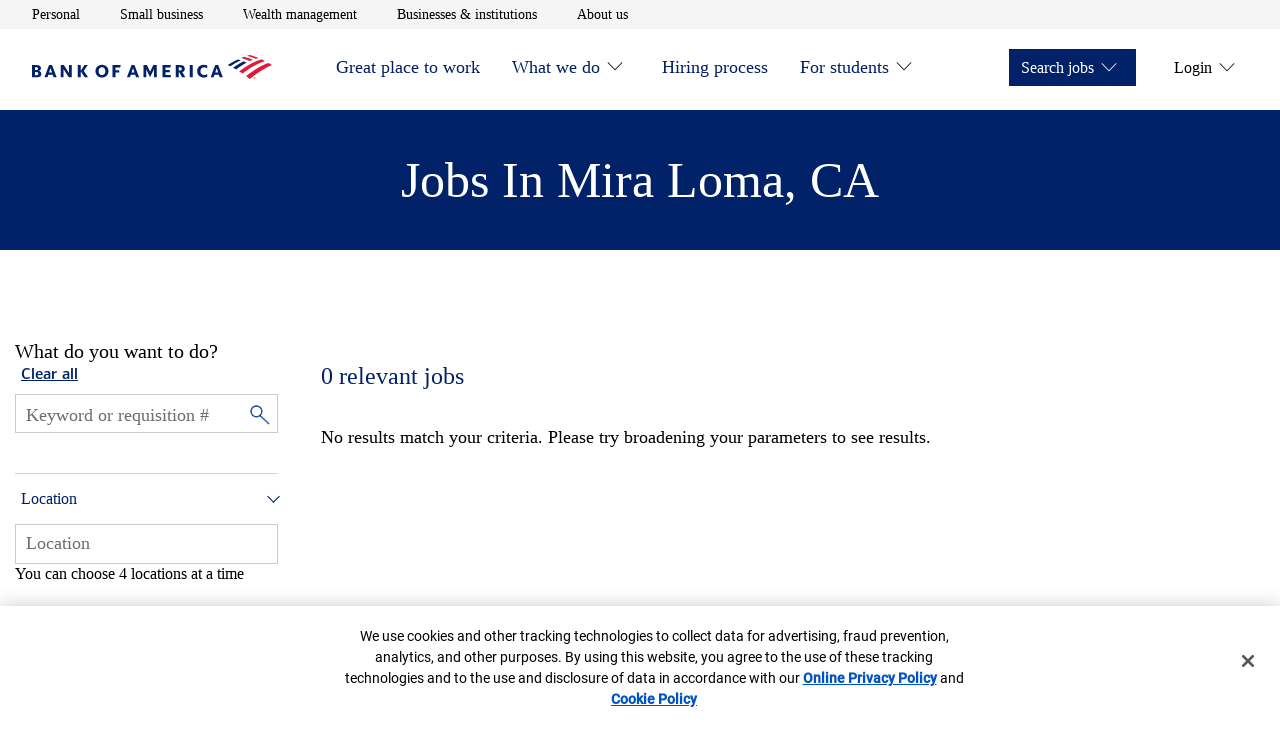

--- FILE ---
content_type: text/css;charset=utf-8
request_url: https://careers.bankofamerica.com/etc.clientlibs/careers/clientlibs/clientlib-careers.min.26181f88d033d7d41d052cf3ef450d1f.css
body_size: 57985
content:
@charset "utf-8";.container,.container-fluid{margin-left:auto;margin-right:auto;width:100%}.container-fluid{padding-left:2rem;padding-right:2rem}@media(min-width:30rem){.container-fluid{padding-left:4rem;padding-right:4rem}}@media(min-width:48rem){.container-fluid{padding-left:2rem;padding-right:2rem}}@media(min-width:64rem){.container-fluid{padding-left:4rem;padding-right:4rem}}@media(min-width:82rem){.container-fluid{padding-left:0;padding-right:0}.background-container:not(.container-full-bleed):not(.container-full-bleed--mobile):not(.container-full-width--mobile) .container-fluid{padding-left:4rem;padding-right:4rem}}.container-full-bleed,.container-full-bleed--mobile,.container-full-width,.container-full-width--mobile{margin-left:-2rem;margin-right:-2rem}@media(min-width:30rem){.container-full-bleed,.container-full-bleed--mobile,.container-full-width,.container-full-width--mobile{margin-left:-4rem;margin-right:-4rem}}@media(min-width:48rem){.container-full-bleed,.container-full-bleed--mobile,.container-full-width,.container-full-width--mobile{margin-left:-2rem;margin-right:-2rem}}@media(min-width:64rem){.container-full-bleed,.container-full-bleed--mobile,.container-full-width,.container-full-width--mobile{margin-left:-4rem;margin-right:-4rem}}@media(min-width:82rem){.container-full-bleed,.container-full-bleed--mobile,.container-full-width,.container-full-width--mobile{margin-left:auto;margin-right:auto}}@media(min-width:48rem)and (max-width:82rem){.container-full-bleed .container,.container-full-bleed--mobile .container,.container-full-width .container,.container-full-width--mobile .container{max-width:calc(100vw - 4rem)}}.container-full-bleed--mobile>.row,.container-full-bleed>.row,.container-full-width--mobile>.row,.container-full-width>.row{margin:0}.container-full-bleed--mobile>.row>.col-lg-12,.container-full-bleed--mobile>.row>.col-md-12,.container-full-bleed--mobile>.row>.col-sm-12,.container-full-bleed--mobile>.row>.col-st-12,.container-full-bleed--mobile>.row>.col-xs-12,.container-full-bleed>.row>.col-lg-12,.container-full-bleed>.row>.col-md-12,.container-full-bleed>.row>.col-sm-12,.container-full-bleed>.row>.col-st-12,.container-full-bleed>.row>.col-xs-12,.container-full-width--mobile>.row>.col-lg-12,.container-full-width--mobile>.row>.col-md-12,.container-full-width--mobile>.row>.col-sm-12,.container-full-width--mobile>.row>.col-st-12,.container-full-width--mobile>.row>.col-xs-12,.container-full-width>.row>.col-lg-12,.container-full-width>.row>.col-md-12,.container-full-width>.row>.col-sm-12,.container-full-width>.row>.col-st-12,.container-full-width>.row>.col-xs-12{padding:0}@media(max-width:48rem){.container-full-bleed--mobile,.container-full-width--mobile{max-width:auto;width:auto}}@media(min-width:48rem){.container-full-bleed--mobile,.container-full-width--mobile{margin-left:auto;margin-right:auto}.container-full-bleed--mobile>.row,.container-full-width--mobile>.row{margin-left:-1rem;margin-right:-1rem}.container-full-bleed--mobile>.row>.col-lg-12,.container-full-bleed--mobile>.row>.col-md-12,.container-full-bleed--mobile>.row>.col-sm-12,.container-full-bleed--mobile>.row>.col-st-12,.container-full-bleed--mobile>.row>.col-xs-12,.container-full-width--mobile>.row>.col-lg-12,.container-full-width--mobile>.row>.col-md-12,.container-full-width--mobile>.row>.col-sm-12,.container-full-width--mobile>.row>.col-st-12,.container-full-width--mobile>.row>.col-xs-12{padding-left:1rem;padding-right:1rem}}.container-full-width{padding:3.125rem 0 5rem}@media(max-width:48rem){.container-full-width .container{margin-left:2rem;margin-right:2rem;width:auto}.container-full-width .section .container{margin:0}}.row{-webkit-box-flex:0;-webkit-box-direction:normal;-webkit-box-sizing:border-box;box-sizing:border-box;display:-webkit-box;display:-ms-flexbox;display:flex;-ms-flex:0 1 auto;flex:0 1 auto;-ms-flex-direction:row;flex-direction:row;-ms-flex-wrap:wrap;flex-wrap:wrap;margin-left:-1rem;margin-right:-1rem}.row,.row.reverse{-webkit-box-orient:horizontal}.row.reverse{-ms-flex-direction:row-reverse;flex-direction:row-reverse}.col.reverse,.row.reverse{-webkit-box-direction:reverse}.col.reverse{-webkit-box-orient:vertical;-ms-flex-direction:column-reverse;flex-direction:column-reverse}.col-xs,.col-xs-1,.col-xs-10,.col-xs-11,.col-xs-12,.col-xs-2,.col-xs-3,.col-xs-4,.col-xs-5,.col-xs-6,.col-xs-7,.col-xs-8,.col-xs-9,.col-xs-offset-0,.col-xs-offset-1,.col-xs-offset-10,.col-xs-offset-11,.col-xs-offset-12,.col-xs-offset-2,.col-xs-offset-3,.col-xs-offset-4,.col-xs-offset-5,.col-xs-offset-6,.col-xs-offset-7,.col-xs-offset-8,.col-xs-offset-9{-webkit-box-flex:0;-webkit-box-sizing:border-box;box-sizing:border-box;-ms-flex:0 0 auto;flex:0 0 auto;padding-left:1rem;padding-right:1rem}.col-xs{-webkit-box-flex:1;-ms-flex-positive:1;-ms-flex-preferred-size:0;flex-basis:0;flex-grow:1;max-width:100%}.col-xs-1{-ms-flex-preferred-size:8.33333333%;flex-basis:8.33333333%;max-width:8.33333333%}.col-xs-2{-ms-flex-preferred-size:16.66666667%;flex-basis:16.66666667%;max-width:16.66666667%}.col-xs-3{-ms-flex-preferred-size:25%;flex-basis:25%;max-width:25%}.col-xs-4{-ms-flex-preferred-size:33.33333333%;flex-basis:33.33333333%;max-width:33.33333333%}.col-xs-5{-ms-flex-preferred-size:41.66666667%;flex-basis:41.66666667%;max-width:41.66666667%}.col-xs-6{-ms-flex-preferred-size:50%;flex-basis:50%;max-width:50%}.col-xs-7{-ms-flex-preferred-size:58.33333333%;flex-basis:58.33333333%;max-width:58.33333333%}.col-xs-8{-ms-flex-preferred-size:66.66666667%;flex-basis:66.66666667%;max-width:66.66666667%}.col-xs-9{-ms-flex-preferred-size:75%;flex-basis:75%;max-width:75%}.col-xs-10{-ms-flex-preferred-size:83.33333333%;flex-basis:83.33333333%;max-width:83.33333333%}.col-xs-11{-ms-flex-preferred-size:91.66666667%;flex-basis:91.66666667%;max-width:91.66666667%}.col-xs-12{-ms-flex-preferred-size:100%;flex-basis:100%;max-width:100%}.col-xs-offset-0{margin-left:0}.col-xs-offset-1{margin-left:8.33333333%}.col-xs-offset-2{margin-left:16.66666667%}.col-xs-offset-3{margin-left:25%}.col-xs-offset-4{margin-left:33.33333333%}.col-xs-offset-5{margin-left:41.66666667%}.col-xs-offset-6{margin-left:50%}.col-xs-offset-7{margin-left:58.33333333%}.col-xs-offset-8{margin-left:66.66666667%}.col-xs-offset-9{margin-left:75%}.col-xs-offset-10{margin-left:83.33333333%}.col-xs-offset-11{margin-left:91.66666667%}.start-xs{-webkit-box-pack:start;-ms-flex-pack:start;justify-content:flex-start;text-align:start}.center-xs{-webkit-box-pack:center;-ms-flex-pack:center;justify-content:center;text-align:center}.end-xs{-webkit-box-pack:end;-ms-flex-pack:end;justify-content:flex-end;text-align:end}.top-xs{-webkit-box-align:start;-ms-flex-align:start;align-items:flex-start}.middle-xs{-webkit-box-align:center;-ms-flex-align:center;align-items:center}.bottom-xs{-webkit-box-align:end;-ms-flex-align:end;align-items:flex-end}.around-xs{-ms-flex-pack:distribute;justify-content:space-around}.between-xs{-webkit-box-pack:justify;-ms-flex-pack:justify;justify-content:space-between}.first-xs{-webkit-box-ordinal-group:0;-ms-flex-order:-1;order:-1}.last-xs{-webkit-box-ordinal-group:2;-ms-flex-order:1;order:1}@media(min-width:30rem){.col-st,.col-st-1,.col-st-10,.col-st-11,.col-st-12,.col-st-2,.col-st-3,.col-st-4,.col-st-5,.col-st-6,.col-st-7,.col-st-8,.col-st-9,.col-st-offset-0,.col-st-offset-1,.col-st-offset-10,.col-st-offset-11,.col-st-offset-12,.col-st-offset-2,.col-st-offset-3,.col-st-offset-4,.col-st-offset-5,.col-st-offset-6,.col-st-offset-7,.col-st-offset-8,.col-st-offset-9{-webkit-box-flex:0;-webkit-box-sizing:border-box;box-sizing:border-box;-ms-flex:0 0 auto;flex:0 0 auto;padding-left:1rem;padding-right:1rem}.col-st{-webkit-box-flex:1;-ms-flex-positive:1;-ms-flex-preferred-size:0;flex-basis:0;flex-grow:1;max-width:100%}.col-st-1{-ms-flex-preferred-size:8.33333333%;flex-basis:8.33333333%;max-width:8.33333333%}.col-st-2{-ms-flex-preferred-size:16.66666667%;flex-basis:16.66666667%;max-width:16.66666667%}.col-st-3{-ms-flex-preferred-size:25%;flex-basis:25%;max-width:25%}.col-st-4{-ms-flex-preferred-size:33.33333333%;flex-basis:33.33333333%;max-width:33.33333333%}.col-st-5{-ms-flex-preferred-size:41.66666667%;flex-basis:41.66666667%;max-width:41.66666667%}.col-st-6{-ms-flex-preferred-size:50%;flex-basis:50%;max-width:50%}.col-st-7{-ms-flex-preferred-size:58.33333333%;flex-basis:58.33333333%;max-width:58.33333333%}.col-st-8{-ms-flex-preferred-size:66.66666667%;flex-basis:66.66666667%;max-width:66.66666667%}.col-st-9{-ms-flex-preferred-size:75%;flex-basis:75%;max-width:75%}.col-st-10{-ms-flex-preferred-size:83.33333333%;flex-basis:83.33333333%;max-width:83.33333333%}.col-st-11{-ms-flex-preferred-size:91.66666667%;flex-basis:91.66666667%;max-width:91.66666667%}.col-st-12{-ms-flex-preferred-size:100%;flex-basis:100%;max-width:100%}.col-st-offset-0{margin-left:0}.col-st-offset-1{margin-left:8.33333333%}.col-st-offset-2{margin-left:16.66666667%}.col-st-offset-3{margin-left:25%}.col-st-offset-4{margin-left:33.33333333%}.col-st-offset-5{margin-left:41.66666667%}.col-st-offset-6{margin-left:50%}.col-st-offset-7{margin-left:58.33333333%}.col-st-offset-8{margin-left:66.66666667%}.col-st-offset-9{margin-left:75%}.col-st-offset-10{margin-left:83.33333333%}.col-st-offset-11{margin-left:91.66666667%}.start-st{-webkit-box-pack:start;-ms-flex-pack:start;justify-content:flex-start;text-align:start}.center-st{-webkit-box-pack:center;-ms-flex-pack:center;justify-content:center;text-align:center}.end-st{-webkit-box-pack:end;-ms-flex-pack:end;justify-content:flex-end;text-align:end}.top-st{-webkit-box-align:start;-ms-flex-align:start;align-items:flex-start}.middle-st{-webkit-box-align:center;-ms-flex-align:center;align-items:center}.bottom-st{-webkit-box-align:end;-ms-flex-align:end;align-items:flex-end}.around-st{-ms-flex-pack:distribute;justify-content:space-around}.between-st{-webkit-box-pack:justify;-ms-flex-pack:justify;justify-content:space-between}.first-st{-webkit-box-ordinal-group:0;-ms-flex-order:-1;order:-1}.last-st{-webkit-box-ordinal-group:2;-ms-flex-order:1;order:1}}@media(min-width:48rem){.col-sm,.col-sm-1,.col-sm-10,.col-sm-11,.col-sm-12,.col-sm-2,.col-sm-3,.col-sm-4,.col-sm-5,.col-sm-6,.col-sm-7,.col-sm-8,.col-sm-9,.col-sm-offset-0,.col-sm-offset-1,.col-sm-offset-10,.col-sm-offset-11,.col-sm-offset-12,.col-sm-offset-2,.col-sm-offset-3,.col-sm-offset-4,.col-sm-offset-5,.col-sm-offset-6,.col-sm-offset-7,.col-sm-offset-8,.col-sm-offset-9{-webkit-box-flex:0;-webkit-box-sizing:border-box;box-sizing:border-box;-ms-flex:0 0 auto;flex:0 0 auto;padding-left:1rem;padding-right:1rem}.col-sm{-webkit-box-flex:1;-ms-flex-positive:1;-ms-flex-preferred-size:0;flex-basis:0;flex-grow:1;max-width:100%}.col-sm-1{-ms-flex-preferred-size:8.33333333%;flex-basis:8.33333333%;max-width:8.33333333%}.col-sm-2{-ms-flex-preferred-size:16.66666667%;flex-basis:16.66666667%;max-width:16.66666667%}.col-sm-3{-ms-flex-preferred-size:25%;flex-basis:25%;max-width:25%}.col-sm-4{-ms-flex-preferred-size:33.33333333%;flex-basis:33.33333333%;max-width:33.33333333%}.col-sm-5{-ms-flex-preferred-size:41.66666667%;flex-basis:41.66666667%;max-width:41.66666667%}.col-sm-6{-ms-flex-preferred-size:50%;flex-basis:50%;max-width:50%}.col-sm-7{-ms-flex-preferred-size:58.33333333%;flex-basis:58.33333333%;max-width:58.33333333%}.col-sm-8{-ms-flex-preferred-size:66.66666667%;flex-basis:66.66666667%;max-width:66.66666667%}.col-sm-9{-ms-flex-preferred-size:75%;flex-basis:75%;max-width:75%}.col-sm-10{-ms-flex-preferred-size:83.33333333%;flex-basis:83.33333333%;max-width:83.33333333%}.col-sm-11{-ms-flex-preferred-size:91.66666667%;flex-basis:91.66666667%;max-width:91.66666667%}.col-sm-12{-ms-flex-preferred-size:100%;flex-basis:100%;max-width:100%}.col-sm-offset-0{margin-left:0}.col-sm-offset-1{margin-left:8.33333333%}.col-sm-offset-2{margin-left:16.66666667%}.col-sm-offset-3{margin-left:25%}.col-sm-offset-4{margin-left:33.33333333%}.col-sm-offset-5{margin-left:41.66666667%}.col-sm-offset-6{margin-left:50%}.col-sm-offset-7{margin-left:58.33333333%}.col-sm-offset-8{margin-left:66.66666667%}.col-sm-offset-9{margin-left:75%}.col-sm-offset-10{margin-left:83.33333333%}.col-sm-offset-11{margin-left:91.66666667%}.start-sm{-webkit-box-pack:start;-ms-flex-pack:start;justify-content:flex-start;text-align:start}.center-sm{-webkit-box-pack:center;-ms-flex-pack:center;justify-content:center;text-align:center}.end-sm{-webkit-box-pack:end;-ms-flex-pack:end;justify-content:flex-end;text-align:end}.top-sm{-webkit-box-align:start;-ms-flex-align:start;align-items:flex-start}.middle-sm{-webkit-box-align:center;-ms-flex-align:center;align-items:center}.bottom-sm{-webkit-box-align:end;-ms-flex-align:end;align-items:flex-end}.around-sm{-ms-flex-pack:distribute;justify-content:space-around}.between-sm{-webkit-box-pack:justify;-ms-flex-pack:justify;justify-content:space-between}.first-sm{-webkit-box-ordinal-group:0;-ms-flex-order:-1;order:-1}.last-sm{-webkit-box-ordinal-group:2;-ms-flex-order:1;order:1}}@media(min-width:64rem){.col-md,.col-md-1,.col-md-10,.col-md-11,.col-md-12,.col-md-2,.col-md-3,.col-md-4,.col-md-5,.col-md-6,.col-md-7,.col-md-8,.col-md-9,.col-md-offset-0,.col-md-offset-1,.col-md-offset-10,.col-md-offset-11,.col-md-offset-12,.col-md-offset-2,.col-md-offset-3,.col-md-offset-4,.col-md-offset-5,.col-md-offset-6,.col-md-offset-7,.col-md-offset-8,.col-md-offset-9{-webkit-box-flex:0;-webkit-box-sizing:border-box;box-sizing:border-box;-ms-flex:0 0 auto;flex:0 0 auto;padding-left:1rem;padding-right:1rem}.col-md{-webkit-box-flex:1;-ms-flex-positive:1;-ms-flex-preferred-size:0;flex-basis:0;flex-grow:1;max-width:100%}.col-md-1{-ms-flex-preferred-size:8.33333333%;flex-basis:8.33333333%;max-width:8.33333333%}.col-md-2{-ms-flex-preferred-size:16.66666667%;flex-basis:16.66666667%;max-width:16.66666667%}.col-md-3{-ms-flex-preferred-size:25%;flex-basis:25%;max-width:25%}.col-md-4{-ms-flex-preferred-size:33.33333333%;flex-basis:33.33333333%;max-width:33.33333333%}.col-md-5{-ms-flex-preferred-size:41.66666667%;flex-basis:41.66666667%;max-width:41.66666667%}.col-md-6{-ms-flex-preferred-size:50%;flex-basis:50%;max-width:50%}.col-md-7{-ms-flex-preferred-size:58.33333333%;flex-basis:58.33333333%;max-width:58.33333333%}.col-md-8{-ms-flex-preferred-size:66.66666667%;flex-basis:66.66666667%;max-width:66.66666667%}.col-md-9{-ms-flex-preferred-size:75%;flex-basis:75%;max-width:75%}.col-md-10{-ms-flex-preferred-size:83.33333333%;flex-basis:83.33333333%;max-width:83.33333333%}.col-md-11{-ms-flex-preferred-size:91.66666667%;flex-basis:91.66666667%;max-width:91.66666667%}.col-md-12{-ms-flex-preferred-size:100%;flex-basis:100%;max-width:100%}.col-md-offset-0{margin-left:0}.col-md-offset-1{margin-left:8.33333333%}.col-md-offset-2{margin-left:16.66666667%}.col-md-offset-3{margin-left:25%}.col-md-offset-4{margin-left:33.33333333%}.col-md-offset-5{margin-left:41.66666667%}.col-md-offset-6{margin-left:50%}.col-md-offset-7{margin-left:58.33333333%}.col-md-offset-8{margin-left:66.66666667%}.col-md-offset-9{margin-left:75%}.col-md-offset-10{margin-left:83.33333333%}.col-md-offset-11{margin-left:91.66666667%}.start-md{-webkit-box-pack:start;-ms-flex-pack:start;justify-content:flex-start;text-align:start}.center-md{-webkit-box-pack:center;-ms-flex-pack:center;justify-content:center;text-align:center}.end-md{-webkit-box-pack:end;-ms-flex-pack:end;justify-content:flex-end;text-align:end}.top-md{-webkit-box-align:start;-ms-flex-align:start;align-items:flex-start}.middle-md{-webkit-box-align:center;-ms-flex-align:center;align-items:center}.bottom-md{-webkit-box-align:end;-ms-flex-align:end;align-items:flex-end}.around-md{-ms-flex-pack:distribute;justify-content:space-around}.between-md{-webkit-box-pack:justify;-ms-flex-pack:justify;justify-content:space-between}.first-md{-webkit-box-ordinal-group:0;-ms-flex-order:-1;order:-1}.last-md{-webkit-box-ordinal-group:2;-ms-flex-order:1;order:1}}@media(min-width:82rem){.col-lg,.col-lg-1,.col-lg-10,.col-lg-11,.col-lg-12,.col-lg-2,.col-lg-3,.col-lg-4,.col-lg-5,.col-lg-6,.col-lg-7,.col-lg-8,.col-lg-9,.col-lg-offset-0,.col-lg-offset-1,.col-lg-offset-10,.col-lg-offset-11,.col-lg-offset-12,.col-lg-offset-2,.col-lg-offset-3,.col-lg-offset-4,.col-lg-offset-5,.col-lg-offset-6,.col-lg-offset-7,.col-lg-offset-8,.col-lg-offset-9{-webkit-box-flex:0;-webkit-box-sizing:border-box;box-sizing:border-box;-ms-flex:0 0 auto;flex:0 0 auto;padding-left:1rem;padding-right:1rem}.col-lg{-webkit-box-flex:1;-ms-flex-positive:1;-ms-flex-preferred-size:0;flex-basis:0;flex-grow:1;max-width:100%}.col-lg-1{-ms-flex-preferred-size:8.33333333%;flex-basis:8.33333333%;max-width:8.33333333%}.col-lg-2{-ms-flex-preferred-size:16.66666667%;flex-basis:16.66666667%;max-width:16.66666667%}.col-lg-3{-ms-flex-preferred-size:25%;flex-basis:25%;max-width:25%}.col-lg-4{-ms-flex-preferred-size:33.33333333%;flex-basis:33.33333333%;max-width:33.33333333%}.col-lg-5{-ms-flex-preferred-size:41.66666667%;flex-basis:41.66666667%;max-width:41.66666667%}.col-lg-6{-ms-flex-preferred-size:50%;flex-basis:50%;max-width:50%}.col-lg-7{-ms-flex-preferred-size:58.33333333%;flex-basis:58.33333333%;max-width:58.33333333%}.col-lg-8{-ms-flex-preferred-size:66.66666667%;flex-basis:66.66666667%;max-width:66.66666667%}.col-lg-9{-ms-flex-preferred-size:75%;flex-basis:75%;max-width:75%}.col-lg-10{-ms-flex-preferred-size:83.33333333%;flex-basis:83.33333333%;max-width:83.33333333%}.col-lg-11{-ms-flex-preferred-size:91.66666667%;flex-basis:91.66666667%;max-width:91.66666667%}.col-lg-12{-ms-flex-preferred-size:100%;flex-basis:100%;max-width:100%}.col-lg-offset-0{margin-left:0}.col-lg-offset-1{margin-left:8.33333333%}.col-lg-offset-2{margin-left:16.66666667%}.col-lg-offset-3{margin-left:25%}.col-lg-offset-4{margin-left:33.33333333%}.col-lg-offset-5{margin-left:41.66666667%}.col-lg-offset-6{margin-left:50%}.col-lg-offset-7{margin-left:58.33333333%}.col-lg-offset-8{margin-left:66.66666667%}.col-lg-offset-9{margin-left:75%}.col-lg-offset-10{margin-left:83.33333333%}.col-lg-offset-11{margin-left:91.66666667%}.start-lg{-webkit-box-pack:start;-ms-flex-pack:start;justify-content:flex-start;text-align:start}.center-lg{-webkit-box-pack:center;-ms-flex-pack:center;justify-content:center;text-align:center}.end-lg{-webkit-box-pack:end;-ms-flex-pack:end;justify-content:flex-end;text-align:end}.top-lg{-webkit-box-align:start;-ms-flex-align:start;align-items:flex-start}.middle-lg{-webkit-box-align:center;-ms-flex-align:center;align-items:center}.bottom-lg{-webkit-box-align:end;-ms-flex-align:end;align-items:flex-end}.around-lg{-ms-flex-pack:distribute;justify-content:space-around}.between-lg{-webkit-box-pack:justify;-ms-flex-pack:justify;justify-content:space-between}.first-lg{-webkit-box-ordinal-group:0;-ms-flex-order:-1;order:-1}.last-lg{-webkit-box-ordinal-group:2;-ms-flex-order:1;order:1}}.flagship--edit .row{width:100%}body,html{background:#fff;color:#000;line-height:1.5}button,input,optgroup,select,textarea{font:inherit}.careers-button{border:none;color:#fff;display:inline-block;font-size:18px;margin-top:40px;padding:0}.careers-button:nth-child(2){margin-left:20px}.careers-button:hover{color:#fff}.careers-button:focus{-webkit-box-shadow:0 0 0 5px #fff,0 0 0 8px #009cde!important;box-shadow:0 0 0 5px #fff,0 0 0 8px #009cde!important}.careers-button--blue{background-color:#012169;padding:10px 20px}.careers-button--backToTop{background-color:#fff;border:none;bottom:2%;color:#0049ac;display:none;font-size:18px;padding:5px;position:fixed;right:0;z-index:97}@media(min-width:1440px){.careers-button--backToTop{bottom:15%;right:4%}}.careers-button--backToTop .events-block__body a:after,.careers-button--backToTop .icon,.careers-button--backToTop .interest-block a:after,.careers-button--backToTop .page--404-paragraph a[target=_self]:after,.careers-button--backToTop a.arrow:after,.events-block__body .careers-button--backToTop a:after,.interest-block .careers-button--backToTop a:after,.page--404-paragraph .careers-button--backToTop a[target=_self]:after{font-size:10px;margin-left:5px}.careers-button--backToTop .icon:before{padding-right:25px}.section .careers-button{margin-bottom:125px;margin-left:0}.uc-text--black{color:#000}.uc-text--white{color:#fff}.uc-text--dark-blue{color:#012169}.uc-text--royal-blue{color:#0053c2}.uc-text--bright-red{color:#e31837}.uc-text--regal-red{color:#c41230}.uc-text--gray{color:#f5f5f5}.uc-text--gray-10{color:#ededed}@font-face{font-family:cnxregular;font-style:normal;font-weight:400;src:url(clientlib-careers/resources/fonts/cnxregular.eot);src:url(clientlib-careers/resources/fonts/cnxregular.woff) format("woff"),url(clientlib-careers/resources/fonts/cnxregular.ttf) format("truetype")}@font-face{font-family:Connections Light;font-style:normal;font-weight:lighter;src:url(clientlib-careers/resources/fonts/connections_light-web.eot);src:url(clientlib-careers/resources/fonts/connections_light-web.eot?#iefix) format("embedded-opentype"),url(clientlib-careers/resources/fonts/connections_light-web.woff) format("woff"),url(clientlib-careers/resources/fonts/connections_light-web.ttf) format("truetype")}@font-face{font-family:ConnectionsLightItalic;font-style:normal;font-weight:400;src:url(clientlib-careers/resources/fonts/connections_lightitalic-web.eot);src:url(clientlib-careers/resources/fonts/connections_lightitalic-web.eot?#iefix) format("embedded-opentype"),url(clientlib-careers/resources/fonts/connections_lightitalic-web.woff) format("woff"),url(clientlib-careers/resources/fonts/connections_lightitalic-web.ttf) format("truetype")}@font-face{font-family:Connections Medium;font-style:normal;font-weight:400;src:url(clientlib-careers/resources/fonts/connections_medium-web.eot);src:url(clientlib-careers/resources/fonts/connections_medium-web.eot?#iefix) format("embedded-opentype"),url(clientlib-careers/resources/fonts/connections_medium-web.woff) format("woff"),url(clientlib-careers/resources/fonts/connections_medium-web.ttf) format("truetype")}@font-face{font-family:Roboto;font-style:normal;font-weight:400;src:url(clientlib-careers/resources/fonts/roboto-regular.eot);src:url(clientlib-careers/resources/fonts/roboto-regular.eot?#iefix) format("embedded-opentype"),url(clientlib-careers/resources/fonts/roboto-regular.woff) format("woff"),url(clientlib-careers/resources/fonts/roboto-regular.ttf) format("truetype")}@font-face{font-family:Roboto;font-style:normal;font-weight:500;src:url(clientlib-careers/resources/fonts/roboto-medium.eot);src:url(clientlib-careers/resources/fonts/roboto-medium.eot?#iefix) format("embedded-opentype"),url(clientlib-careers/resources/fonts/roboto-medium.woff) format("woff"),url(clientlib-careers/resources/fonts/roboto-medium.ttf) format("truetype")}@font-face{font-family:Connections Light Regular;font-style:normal;font-weight:400;src:url(clientlib-careers/resources/fonts/Connections-Light-Regular.eot);src:url(clientlib-careers/resources/fonts/Connections-Light-Regular.eot?#iefix) format("embedded-opentype"),url(clientlib-careers/resources/fonts/Connections-Light-Regular.woff2) format("woff2"),url(clientlib-careers/resources/fonts/Connections-Light-Regular.woff) format("woff"),url(clientlib-careers/resources/fonts/Connections-Light-Regular.ttf) format("truetype")}.form-element{clear:both;display:block;margin:15px 0 30px}.label{color:#000;display:block;font-weight:700;margin:15px 0 5px}.input{border:1px solid #ccc;min-height:30px;min-width:270px;padding:5px}.input,.input p{margin:0}.note{clear:both;color:rgba(0,0,0,.85);display:block;font-size:1pc;font-style:italic;margin:5px 0 15px}.note p{font-size:1pc;margin:0}.form__button{background-color:transparent;border:0;color:#0052c2;padding:10px 30px}.form__button:hover{cursor:pointer}.form__button--border{border:1px solid #012169}.form__button--border:hover{background-color:#012169;color:#fff}body,html{font-family:Connections;font-size:1pc;height:auto!important;margin:0;overflow:visible;padding:0;width:100%}body.js-no-scroll,html.js-no-scroll{bottom:0;left:0;overflow:hidden;right:0}@media(min-width:320px)and (max-width:1280px){body,html{height:100%!important}}html{-webkit-box-sizing:border-box;box-sizing:border-box;scroll-padding-top:var(--header-main-height)}*,:after,:before{-webkit-box-sizing:inherit;box-sizing:inherit}body{-webkit-font-smoothing:antialiased;-moz-osx-font-smoothing:grayscale;-webkit-font-feature-settings:"liga";font-feature-settings:"liga";color:#000;line-height:1.25;text-rendering:optimizeLegibility}dd,dl,dt,h1,h2,h3,h4,h5,h6,li,ol,p,ul{font-family:Connections;font-size:1pc;font-weight:400;margin:0;padding:0}p{font-size:18px;line-height:1.45;margin:1em 0}sub,sup{font-size:14px}ol,ul{padding-left:18px}dt{font-weight:700}dd{font-size:.85em;margin-bottom:1em}strong{font-weight:700}hr{border-top:1px solid #ccc;clear:both;display:block;margin-top:15px;padding-top:7.5px}a{color:#0049ac;text-decoration:none}a:hover{color:#002960}a.inline,a.no-arrow{display:inline!important}a.no-arrow:after{display:none!important}a.arrow{display:block}a.arrow:after{font-size:14px;margin-left:10px;position:relative}::-ms-clear{display:none}.sr-only{margin:-1px;width:1px}.aem-helper{display:none}.code-label,.cq-Editable-dom{border:1px dotted #012169}.code-label .aem-helper,.cq-Editable-dom .aem-helper{border-bottom:1px dotted #012169;color:#012169;display:inline-block;font-size:13px;margin-bottom:20px;padding:3px 15px;text-align:center;text-shadow:none;width:100%}.ref-wrapper{margin:40px auto 30px;max-width:750pt;padding:0 15px}.ref-wrapper--wide{max-width:90pc}.ref-wrapper--centered-headings .ref-wrapper__h1,.ref-wrapper--centered-headings .ref-wrapper__h2,.ref-wrapper--centered-headings .ref-wrapper__notes{margin-left:auto;margin-right:auto;text-align:center}.ref-wrapper__h1{font-family:Connections;font-size:24px;margin:0 0 7.5px}.ref-wrapper__h1-sub{color:#666}.ref-wrapper__h2{font-family:Connections;font-size:18px;margin:-7.5px 0 15px}.ref-wrapper__h3{color:#666;font-family:Connections;font-size:28px;margin:30px 0 7.5px}.ref-wrapper__ul{margin:7.5px 0 15px;padding-left:1em}.ref-wrapper__ul li{font-size:18px;margin:0 0 7.5px;padding:0}@media(min-width:768px){.ref-wrapper__ul{-webkit-column-count:2;-moz-column-count:2;column-count:2;list-style:none;padding:0}.ref-wrapper__ul li{display:block}.ref-wrapper__ul li:before{content:"•";display:inline-block;padding-right:5px}}.ref-wrapper__section{clear:both;margin:40px 0}.ref-wrapper .description,.ref-wrapper__notes{display:block;font-size:1pc;max-width:700px}.ref-wrapper .description code,.ref-wrapper__notes code{font-size:.95em}.ref-wrapper .description--left,.ref-wrapper__notes--left{margin-left:0;text-align:left}.ref-wrapper .index__section{background-color:#eee;border:1px solid #ccc;margin:15px 0;padding:15px}.ref-wrapper .index__section h3,.ref-wrapper .index__section ul{margin:0 0 7.5px}code{background-color:#dbebfc;color:#4875a8;font-size:1em;padding:2px 3px}.ordered-list-item ol,.ordered-list-item ul{padding-left:24px}h1{font-size:2em;margin:.67em 0}.heading-level-1,h1{font-size:30px;line-height:1.24}@media(min-width:640px){.heading-level-1,h1{font-size:50px}}.heading-level-2,h2{font-size:24px;line-height:1.28}@media(min-width:640px){.heading-level-2,h2{font-size:42px}}.heading-level-3,.text[data-action=text] h3 a,h3{font-size:21px;line-height:1.2}@media(min-width:640px){.heading-level-3,.text[data-action=text] h3 a,h3{font-size:30px}}.heading-level-4,h4{font-size:1pc;line-height:1.33}@media(min-width:640px){.heading-level-4,h4{font-size:24px}}.ada-hidden{left:-625pc;top:auto}.icon--box-caret-right,.icon--caret-right{background:url(clientlib-careers/resources/images/bofa_icon_right2-24px.svg) no-repeat;bottom:-10px;display:inline-block;padding-right:18px;position:relative}.icon--box-caret-right{height:23px;-webkit-transform:rotate(90deg);transform:rotate(90deg)}.icon--caret-right-white{background:url(clientlib-careers/resources/images/bofa_icon_right2.svg) no-repeat;display:inline-block;height:17px;padding-right:15px;position:relative;top:4px}.icon--box-caret-left{background:url(clientlib-careers/resources/images/bofa_icon_left2_293rgb.svg) no-repeat;background-position:50%;background-size:50% 50%;display:block;padding:11px 10px}.icon--caret-left{margin-left:0;margin-right:5px}.caption,.source{display:block;font-size:14px;font-style:italic;margin-bottom:0;margin-top:10px}.sr-only{clip:rect(0 0 0 0);border:0;bottom:0;font-size:0;height:1px;left:0;margin:0;overflow:hidden;padding:0;position:absolute;right:0;top:0;width:100%}.hide{display:none!important}.accessibility-hidden{-webkit-box-ordinal-group:1;-ms-flex-order:0;clip:rect(0 0 0 0);height:1px;margin:-1px;order:0;overflow:hidden;padding:0;position:absolute;width:1px}.pagination__nav{margin-bottom:1em;text-align:center}.pagination__nav a:focus-visible{outline:2px solid #012169}.pagination__nav .nav__controls nav{margin:1rem 0}.pagination__nav .nav__controls nav ul.controls__numbers,.pagination__nav .nav__controls nav ul.pagination__nav--list{-webkit-box-orient:horizontal;-webkit-box-direction:normal;-webkit-box-align:center;-ms-flex-align:center;-webkit-box-pack:center;-ms-flex-pack:center;align-items:center;display:-webkit-box;display:-ms-flexbox;display:flex;-ms-flex-flow:row nowrap;flex-flow:row nowrap;justify-content:center;padding-left:0;width:auto}.pagination__nav .nav__controls nav ul.controls__numbers li,.pagination__nav .nav__controls nav ul.pagination__nav--list li{-webkit-box-pack:center;-ms-flex-pack:center;display:-webkit-inline-box;display:-ms-inline-flexbox;display:inline-flex;height:2.5rem;justify-content:center;margin:.25rem;min-width:2rem}.pagination__nav .nav__controls nav ul.controls__numbers li a.numbers__index,.pagination__nav .nav__controls nav ul.pagination__nav--list li a.numbers__index{-webkit-box-pack:center;-ms-flex-pack:center;-webkit-box-align:center;-ms-flex-align:center;align-items:center;border:1px solid rgba(0,0,0,.2);border-radius:.25rem;display:-webkit-inline-box;display:-ms-inline-flexbox;display:inline-flex;justify-content:center;padding:.5rem;width:100%}.pagination__nav .nav__controls nav ul.controls__numbers li a.numbers__index.current,.pagination__nav .nav__controls nav ul.pagination__nav--list li a.numbers__index.current{background-color:#0049ac;border-color:transparent;color:#fff;cursor:auto;font-weight:700;text-decoration:underline}.pagination__nav .nav__controls nav ul.controls__numbers li a.controls__next,.pagination__nav .nav__controls nav ul.controls__numbers li a.controls__prev,.pagination__nav .nav__controls nav ul.pagination__nav--list li a.controls__next,.pagination__nav .nav__controls nav ul.pagination__nav--list li a.controls__prev{-webkit-box-align:center;-ms-flex-align:center;align-items:center;display:-webkit-inline-box;display:-ms-inline-flexbox;display:inline-flex}.pagination__nav .nav__controls nav ul.controls__numbers li a.controls__next i,.pagination__nav .nav__controls nav ul.controls__numbers li a.controls__prev i,.pagination__nav .nav__controls nav ul.pagination__nav--list li a.controls__next i,.pagination__nav .nav__controls nav ul.pagination__nav--list li a.controls__prev i{display:inline-block;height:1rem;width:1rem}.pagination__nav .nav__controls nav ul.controls__numbers li a.controls__next i.icon--caret-left:before,.pagination__nav .nav__controls nav ul.controls__numbers li a.controls__prev i.icon--caret-left:before,.pagination__nav .nav__controls nav ul.pagination__nav--list li a.controls__next i.icon--caret-left:before,.pagination__nav .nav__controls nav ul.pagination__nav--list li a.controls__prev i.icon--caret-left:before{height:15px}.pagination__nav .nav__controls nav ul.controls__numbers li a.controls__next i.icon--caret-right,.pagination__nav .nav__controls nav ul.controls__numbers li a.controls__prev i.icon--caret-right,.pagination__nav .nav__controls nav ul.pagination__nav--list li a.controls__next i.icon--caret-right,.pagination__nav .nav__controls nav ul.pagination__nav--list li a.controls__prev i.icon--caret-right{bottom:0}.pagination__nav .nav__controls nav ul.controls__numbers li a.controls__prev,.pagination__nav .nav__controls nav ul.pagination__nav--list li a.controls__prev{margin-right:1.25rem}.pagination__nav .nav__controls nav ul.controls__numbers li a.controls__next,.pagination__nav .nav__controls nav ul.pagination__nav--list li a.controls__next{margin-left:1.25rem}.pagination__showing-results{position:relative;width:-webkit-fit-content;width:-moz-fit-content;width:fit-content}.tag{border:1px solid #000;border-radius:2px;color:#000;display:inline-block;font-size:14px;margin-bottom:10px;margin-right:5px;padding:3px 5px;width:-webkit-max-content;width:-moz-max-content;width:max-content}@media(min-width:640px){.tag{display:block}}.tag:last-child{margin-bottom:0;margin-right:0}.notch{margin-top:-40px}.only-mobile{display:block}@media(min-width:640px){.only-mobile{display:none}}.only-desktop{display:none}@media(min-width:640px){.only-desktop{display:block}}@media(max-width:640px){.noVisibleOnMobile{display:none!important}}@media(min-width:640px){.noVisibleOnDesktop{display:none!important}}.shadow{background:rgba(0,0,0,.5);bottom:0;height:100%;left:0;position:fixed;right:0;top:0;z-index:10}ul li{font-size:18px;line-height:1.5;list-style-type:disc;margin-bottom:5px}@media(min-width:640px){ul li{list-style-type:square}}.blurred{-webkit-filter:blur(6px);filter:blur(6px)}.page--404-paragraph a[target=_self]:after{content:"";margin-left:10px;position:relative}.page--404-ada-title{padding-top:50px}.page--404-ada-subtitle{margin-bottom:65px}.resume_loader_div{bottom:0;display:none;height:100%;left:0;margin:auto;position:fixed;right:0;top:0;width:100%;z-index:1000}.resume_loader_div.active{display:block}.loader,.resume_loader{bottom:0;height:50px;left:0;margin:auto;position:fixed;right:0;top:0;width:50px}.loader{display:none;z-index:1000}.loader.active{display:block}a[disabled],button[disabled],input[disabled]{background-color:#f5f5f5;border-color:#f5f5f5;color:#000;opacity:.65}a[disabled]:hover,button[disabled]:hover,input[disabled]:hover{background-color:#f5f5f5;color:#000}@media (-ms-high-contrast:none){.html,body{font-family:cnxregular!important}.html,::-ms-backdrop{font-family:cnxregular!important}::-ms-backdrop,body{font-family:cnxregular!important}}.device-max-width{margin-left:auto;margin-right:auto;max-width:120rem}.can-a11y-plan-h3,.can-a11y-plan-h4{font-size:18px;font-weight:700}.ol li{margin-left:.5em}.custom-row .row{-ms-flex-wrap:unset;flex-wrap:unset}.custom-row ol,.custom-row ul{padding-left:18px}@font-face{font-family:careers-icomoon;font-style:normal;font-weight:400;src:url(clientlib-careers/resources/fonts/icomoon.eot);src:url(clientlib-careers/resources/fonts/icomoon.eot#iefix) format("embedded-opentype"),url(clientlib-careers/resources/fonts/icomoon.ttf) format("truetype"),url(clientlib-careers/resources/fonts/icomoon.woff) format("woff")}@font-face{font-display:swap;font-family:icomoon;font-style:normal;font-weight:400;src:url(clientlib-careers/resources/fonts/icomoon.woff2) format("woff2"),url(clientlib-careers/resources/fonts/icomoon.woff) format("woff")}.events-block__body a:after,.icon,.interest-block a:after,.page--404-paragraph a[target=_self]:after,a.arrow:after{speak:none;-webkit-font-smoothing:antialiased;-moz-osx-font-smoothing:grayscale;font-family:careers-icomoon!important;font-style:normal;font-variant:normal;font-weight:400;line-height:1;text-transform:none}.icon--save:before{background:url(clientlib-careers/resources/images/icons/plus-icon.svg) no-repeat;height:19px;padding-right:1.2rem;position:relative;top:4px}.icon--documents:before,.icon--save:before{content:" ";display:inline-block;-webkit-transform:scale(.9);transform:scale(.9)}.icon--documents:before{background:url(clientlib-careers/resources/images/icons/documents-icon.svg) no-repeat;height:23px;padding-right:5rem}.icon--facebook:before{content:""}.icon--instagram:before{content:""}.icon--linkedin:before{content:""}.icon--location:before{background:url(clientlib-careers/resources/images/icons/location-icon.svg) no-repeat;content:" ";display:inline-block;height:20px;padding-right:3rem;-webkit-transform:scale(.8);transform:scale(.8)}.icon--mail:before{content:""}.icon--pinterest:before{content:""}.icon--plain:before{background:url(clientlib-careers/resources/images/icons/plain-icon.svg) no-repeat;height:23px;padding-right:5rem}.icon--date:before,.icon--plain:before{content:" ";display:inline-block;-webkit-transform:scale(.9);transform:scale(.9)}.icon--date:before{background-color:#1a1a1a;height:21px;-webkit-mask:url(clientlib-careers/resources/images/icons/date-icon.svg) no-repeat;mask:url(clientlib-careers/resources/images/icons/date-icon.svg) no-repeat;padding-right:22px;top:1px}.icon--twitter:before{content:""}.icon--user:before{background:url(clientlib-careers/resources/images/icons/user-icon.svg) no-repeat}.icon--user:before,.icon--work:before{content:" ";display:inline-block;height:23px;padding-right:5rem;position:relative;-webkit-transform:scale(.9);transform:scale(.9)}.icon--work:before{background:url(clientlib-careers/resources/images/icons/work-icon.svg) no-repeat}.icon--youtube:before{content:""}.icon--band:before{content:""}.icon--new:before{content:""}.icon--caret-down:before{background:url(clientlib-careers/resources/images/icons/caret-down.svg) no-repeat;content:" "}.icon--caret-down:before,.icon--caret-up:before{display:inline-block;height:23px;padding-right:5rem;position:relative;top:7px;-webkit-transform:scale(1);transform:scale(1)}.icon--caret-up:before{background:url(clientlib-careers/resources/images/icons/caret-up.svg) no-repeat;content:""}.icon--search:before{content:""}.icon--caret-right:before{background:url(clientlib-careers/resources/images/bofa_icon_right2-24px.svg) no-repeat;content:" ";display:inline-block;height:23px;padding-right:18px;position:relative}.icon--box-caret-right:before{background:url(clientlib-careers/resources/images/bofa_icon_right2-24px.svg) no-repeat}.icon--box-caret-left:before,.icon--box-caret-right:before{content:" ";display:inline-block;padding-right:18px;position:relative;-webkit-transform:rotate(90deg);transform:rotate(90deg)}.icon--box-caret-left:before{background:url(clientlib-careers/resources/images/bofa_icon_left2_293rgb.svg) no-repeat}.icon--caret-right-white:before{background:url(clientlib-careers/resources/images/bofa_icon_right2.svg) no-repeat;display:inline-block;height:17px;padding-right:15px;position:absolute}.icon--download:before{background:url(clientlib-careers/resources/images/icons/download-icon.svg) no-repeat;content:" ";display:inline-block;height:23px;padding-right:5rem;position:relative;top:4px;-webkit-transform:scale(.9);transform:scale(.9)}.icon--close:before{content:""}.icon--pause:before{content:""}.icon--play:before{content:""}.icon--calender:before{background:url(clientlib-careers/resources/images/icons/bofa_icon_calendar.svg) no-repeat;background-position:50%;background-repeat:no-repeat;background-size:contain;content:" ";display:inline-block;height:25px;-webkit-transform:scale(.8);transform:scale(.8);width:25px}.events-block__body a:after,.icon--caret-right--after:after,.interest-block a:after,.page--404-paragraph a[target=_self]:after,a.arrow:after{background:url(clientlib-careers/resources/images/bofa_icon_right2-24px.svg) no-repeat;bottom:-10px;content:" ";display:inline-block;height:23px;padding-right:18px;position:relative}.icon--box-caret-right--after:after,.page--404-paragraph a[target=_self]:after,a.arrow:after{background:url(clientlib-careers/resources/images/bofa_icon_right2-24px.svg) no-repeat;bottom:-10px;content:" ";display:inline-block;padding-right:18px;position:relative;-webkit-transform:rotate(90deg);transform:rotate(90deg)}.icon--caret-right-white--after:after{background:url(clientlib-careers/resources/images/bofa_icon_right2.svg) no-repeat;display:inline-block;height:17px;padding-right:15px;position:absolute}.icon--box-caret-left--after:after{bottom:-10px;padding-right:18px;-webkit-transform:rotate(90deg);transform:rotate(90deg)}.icon--box-caret-left--after:after,.icon--caret-left:before{background:url(clientlib-careers/resources/images/bofa_icon_left2_293rgb.svg) no-repeat;content:" ";display:inline-block;position:relative}.icon--caret-left:before{height:13px;padding-right:.8rem;-webkit-transform:scale(1.5);transform:scale(1.5)}.uc-icon-calendar:before{content:"";vertical-align:top}.row{display:block;margin:0 auto;padding:0 15px}@media(min-width:640px){.row{display:-ms-flexbox;display:-webkit-box;display:flex;padding:0 15px}}.row--full-width{max-width:20in;padding:0;width:100%}.row--max{max-width:90pc;padding:0}.row--content{max-width:1230px}.row--content1{max-width:975pt}.row--mp-content{max-width:945pt}.row--mp-search-content{max-width:1530px}.row--mp-accolade-content{max-width:1610px;width:100%}@media screen and (min-width:864px)and (max-width:1700px){.row--mp-accolade-content{width:82%}}.row--text{max-width:90pc;padding:0 20px}@media(min-width:768px){.row--text{margin:0 8.333%;padding:0 8.333%}}@media(min-width:1440px){.row--text{margin:0 auto}}.row--no-pad,.row--no-pad-mobile{padding:0}@media(min-width:640px){.row--no-pad-mobile{padding:0 15px}.row--block{display:block}}.row--grid{max-width:1183px;padding:0}@media(min-width:640px){.row--grid{padding:0 15px}}.row--col-direction{-webkit-box-orient:vertical;-webkit-box-direction:normal;-ms-flex-direction:column;flex-direction:column}.row--article{max-width:90pc;padding:0 20px;width:100%}@media(min-width:640px){.row--article{padding:0 12.5%}}.row .col{display:block}@media(min-width:640px){.row .col{display:inline-block}}.row .col:last-of-type{margin-right:0}.row .col--text{margin:0;max-width:794px;width:100%}@media(min-width:1024px){.row .col--text{margin:0 auto 0 60px}}.row .col--component{max-width:996px;width:100%}.row .col--span-1-1{width:100%}.row .col--span-1-2{margin:0;width:100%}@media(min-width:640px){.row .col--span-1-2{margin:0 6% 0 0;width:47%}}.row .col--span-1-3{margin:0;width:100%}@media(min-width:640px){.row .col--span-1-3{margin:0 2.5% 0 0;width:33%}}.row .col--span-1-4{margin:0;width:100%}@media(min-width:640px){.row .col--span-1-4{margin:0 5.3% 0 0;width:28%}}.row .col--mp--search--span-1-4{margin:0;width:100%}@media(min-width:640px){.row .col--mp--search--span-1-4{margin:0 3.5% 0 0;width:21%}}.row .col--mp--search--span-2-4{margin:0;width:100%}@media(min-width:640px){.row .col--mp--search--span-2-4{width:75.5%}}.row .col--mp-span-1-4{margin:0;width:100%}@media(min-width:640px){.row .col--mp-span-1-4{margin:0 4% 0 0;width:22%}}.row .col--mp-span-1-3{margin:0 auto;width:100%}@media(min-width:640px){.row .col--mp-span-1-3{margin:0 4% 0 0;width:22%}}.main-container{margin:0 auto}.full-width{margin:0;padding:0;width:100%}.xf-content-height{margin:0!important}article,aside,details,figcaption,figure,footer,header,hgroup,main,nav,section,summary{display:block}audio,canvas,video{display:inline-block}audio:not([controls]){display:none;height:0}[hidden]{display:none}html{-webkit-text-size-adjust:100%;-ms-text-size-adjust:100%;font-family:sans-serif}body{margin:0}a:focus{outline:thin dotted}a:active,a:hover{outline:0}abbr[title]{border-bottom:1px dotted}b,strong{font-family:Connections;font-weight:700}dfn{font-style:italic}hr{-webkit-box-sizing:content-box;box-sizing:content-box;height:0}mark{background:#ff0;color:#000}code,kbd,pre,samp{font-family:monospace,serif;font-size:1em}pre{white-space:pre-wrap}q{quotes:"“" "”" "‘" "’"}small{font-size:80%}sub,sup{font-size:75%;line-height:0;position:relative;vertical-align:baseline}sup{top:-.5em}sub{bottom:-.25em}img{border:0}svg:not(:root){overflow:hidden}figure{margin:0}fieldset{border:1px solid silver;margin:0 2px;padding:.35em .625em .75em}legend{border:0;padding:0}button,input,select,textarea{font-family:inherit;font-size:100%;margin:0}button,input{line-height:normal}button,select{text-transform:none}button,html input[type=button],input[type=reset],input[type=submit]{-webkit-appearance:button;cursor:pointer}button[disabled],html input[disabled]{cursor:default}input[type=checkbox],input[type=radio]{-webkit-box-sizing:border-box;box-sizing:border-box;padding:0}input[type=search]{-webkit-appearance:textfield;-webkit-box-sizing:content-box;box-sizing:content-box}input[type=search]::-webkit-search-cancel-button,input[type=search]::-webkit-search-decoration{-webkit-appearance:none}button::-moz-focus-inner,input::-moz-focus-inner{border:0;padding:0}textarea{overflow:auto;vertical-align:top}table{border-collapse:collapse;border-spacing:0}@media print{@page{margin:2cm}*{word-wrap:break-word!important;color:#000!important}body,html{font-size:1pc!important;height:auto!important;line-height:1.2!important}img{display:block!important;page-break-after:avoid}.highlight-block,a,blockquote,h1,h2,h3,h4,h5,h6,img{page-break-inside:avoid}h1,h2,h3,h4,h5,h6{page-break-after:avoid}#acs-commons-env-indicator,#t-track-search-cta,.banner__text,.button,.callout__line,.careers-button--backToTop,.content-tile__banner,.content__cta,.content__location,.cookie-notification,.cookie-notification--fixed,.cookie-notification__content,.cookie-notification__content--fixed,.filters,.header__careers-bar,.homepage-masthead__search-bar,.job-alert-tile__edit,.job-description-body__apply .apply__referfriend.internal,.job-disclaimer__cta,.job-tile__save-job,.legal__navigation,.location-cta__additional-locations,.pagination__nav,.social-container,.social-share,[role=button],hr,video{display:none!important;height:0!important;line-height:0pt!important;overflow:hidden!important;white-space:nowrap;width:0!important}.aem-wrap--column-nav,.aem-wrap--highlight-block,.aem-wrap--job-description-body,.careers-footer__main-section,.content-tile__info,.content-tile__subhead,.cookie-notification__content,.events-block,.flagscape-masthead,.highlight-block,.highlight-block__left,.highlight-tile,.homepage-masthead__media,.job-description-sidebar,.job-disclaimer,.job-search-filter,.job-search-tile,.job-showcase-band,.job-showcase-band__title,.job-tile,.location-cta,.newpar,.related-content,.story-block,.video,video{margin:0!important;padding:0!important}.location-selector__dropdown:after,.selector__dropdown:after{border-color:#000!important}.job-showcase-band{padding-top:50px!important}.job-search-masthead{background-color:#012169!important;padding:91.5px 0;-webkit-print-color-adjust:exact}.column-nav-band{padding:0 8.333%}.column-nav-band,.cta-group{display:-webkit-box!important;display:-ms-flexbox!important;display:flex!important}.cta-group{-webkit-box-orient:vertical;-webkit-box-direction:normal;-ms-flex-direction:column;flex-direction:column;-ms-flex-wrap:wrap;flex-wrap:wrap;margin:20px 0!important;width:auto}.related-content__tiles{-webkit-box-orient:horizontal;-webkit-box-direction:normal;-webkit-box-align:stretch;-ms-flex-align:stretch;-webkit-box-pack:justify;-ms-flex-pack:justify;align-items:stretch;display:-webkit-box;display:-ms-flexbox;display:flex;-ms-flex-direction:row;flex-direction:row;justify-content:space-between}.row .col--span-1-3{width:31%}.content-tile{-webkit-box-pack:justify!important;-ms-flex-pack:justify!important;justify-content:space-between!important;padding-left:10px}.content-tile:first-child{padding-left:0}.content-tile__image{height:295px!important;width:329px!important}.highlight-block__image{height:431px;width:90pc}.interest-block__image{width:100%!important}.careers-footer__main-section{border-top:0!important}.legal__logo{height:30px!important;width:300px!important}.highlight-block__title{margin-top:15px!important}.job-tile__title{min-height:0!important}.job-information{page-break-inside:avoid!important}.impact-exhibit__content{width:100%!important}.tout-block__row{padding:0 15px!important}.related-content__title,.tile-nav{padding-top:5pc!important}.story-block{margin-top:5pc!important}.additional-locations{width:60%!important}}.copy-size{font-size:18px}.copy-size-xxl{font-size:30px}.copy-size-xls{font-size:26px}.copy-size-xl{font-size:24px}.copy-size-xl1{font-size:28px}.copy-size-l1{font-size:22px}.copy-size-l{font-size:20px}.copy-size-m{font-size:18px}.copy-size-s{font-size:1pc}.copy-size-xs{font-size:14px}.copy-size-xxs{font-size:9pt}.heading-size-xxl{font-size:50px}.heading-size-xl1{font-size:44px}.heading-size-xl{font-size:42px}.line-height-xl{display:inline-block;line-height:1.6}.line-height-l{display:inline-block;line-height:1.45}.line-height-m{display:inline-block;line-height:1.25}.line-height-s{display:inline-block;line-height:1.1}.color-black{color:#000}.color-white{color:#fff;-webkit-filter:drop-shadow(1px 1px 8px rgba(0,0,0,.651));filter:drop-shadow(1px 1px 8px rgba(0,0,0,.6509803922))}.color-grey{color:#f5f5f5}.color-cardinal{color:#c41230}.color-link-white a{color:#fff}.color-link-white a:hover{color:#fff;text-decoration:underline!important}.color-mine-shaft{color:#000!important}.color-blue-darker{color:#012169}.p-10{padding:10px}.p-15{padding:15px}.p-20{padding:20px}.internal-page-link a{color:#0049ac;text-decoration:underline}.internal-page-link a:hover{color:#012169;text-decoration:underline}.external-page-link a{color:#0049ac}.margin-top-responsive{margin-top:60px}.talent-section-margin{margin-bottom:90pt;margin-top:65px}@media(min-width:320px)and (max-width:768px){.margin-top-responsive{margin-top:0}}.arrow-right:after{border:solid #0049ac;border-width:0 2px 2px 0;content:" ";display:inline-block;padding:3px;transform:rotate(-45deg);-webkit-transform:rotate(-45deg)}.heading-size-xl-responsive{font-size:42px}@media(min-width:320px)and (max-width:768px){.heading-size-xl-responsive{font-size:26px}}.flagscape,.flagscape-masthead__bg--dark-blue{background-size:contain}.flagscape--blue{background-image:url(clientlib-careers/resources/images/flagscape-bright-blue.png);background-repeat:no-repeat}.flagscape--mid-blue,.flagscape-masthead__bg--dark-blue{background-image:url(clientlib-careers/resources/images/flagscape-midnight-blue.png);background-repeat:no-repeat}.flagscape--center,.flagscape-masthead__bg--dark-blue{background-position:50%}.flagscape--left{background-position-x:left}.flagscape--right{background-position-x:right}.flagscape--bottom,.flagscape-masthead__bg--dark-blue{background-position-y:bottom}.logo{-ms-flex-negative:0!important;background-image:url(../../../content/dam/mycareer/header/boa.png);display:-webkit-box!important;display:-ms-flexbox!important;display:flex!important;flex-shrink:0!important}.uc-headline-display--xlg{font-family:Connections Light;font-size:4rem;font-style:normal;font-weight:100;line-height:1.125}@media(min-width:1088px){.uc-headline-display--xlg{font-size:5.5rem}}.uc-headline-display--xlg p{font-family:Connections Light;font-size:4rem;font-style:normal;font-weight:100;line-height:1.125}@media(min-width:1088px){.uc-headline-display--xlg p{font-size:5.5rem}}.uc-headline-display--lg{font-family:Connections Light;font-size:3.5rem;font-style:normal;font-weight:100;line-height:1.125}@media(min-width:1088px){.uc-headline-display--lg{font-size:4.5rem}}.uc-headline-display--lg p{font-family:Connections Light;font-size:3.5rem;font-style:normal;font-weight:100;line-height:1.125}@media(min-width:1088px){.uc-headline-display--lg p{font-size:4.5rem}}.uc-headline-display--md{font-family:Connections Light;font-size:3rem;font-style:normal;font-weight:100;line-height:1.25}@media(min-width:1088px){.uc-headline-display--md{font-size:3.5rem;line-height:1.125}}.uc-headline-display--md p{font-family:Connections Light;font-size:3rem;font-style:normal;font-weight:100;line-height:1.25}@media(min-width:1088px){.uc-headline-display--md p{font-size:3.5rem;line-height:1.125}}.uc-headline-display--sm{font-family:Connections Light;font-size:2.5rem;font-style:normal;font-weight:100;line-height:1.25}@media(min-width:1088px){.uc-headline-display--sm{font-size:3rem}}.uc-headline-display--sm p{font-family:Connections Light;font-size:2.5rem;font-style:normal;font-weight:100;line-height:1.25}@media(min-width:1088px){.uc-headline-display--sm p{font-size:3rem}}.uc-headline--lg{font-family:Connections Light;font-size:2rem;font-style:normal;font-weight:100;line-height:1.25}@media(min-width:1088px){.uc-headline--lg{font-size:2.5rem}}.uc-headline--lg p{font-family:Connections Light;font-size:2rem;font-style:normal;font-weight:100;line-height:1.25}@media(min-width:1088px){.uc-headline--lg p{font-size:2.5rem}}.uc-headline--md{font-family:Connections Light;font-size:1.5rem;font-style:normal;font-weight:100;line-height:1.25}@media(min-width:1088px){.uc-headline--md{font-size:2rem}}.uc-headline--md p{font-family:Connections Light;font-size:1.5rem;font-style:normal;font-weight:100;line-height:1.25}@media(min-width:1088px){.uc-headline--md p{font-size:2rem}}.uc-headline--sm{font-family:Connections Light;font-size:1.25rem;font-style:normal;font-weight:100;line-height:1.25}@media(min-width:1088px){.uc-headline--sm{font-size:1.5rem}}.uc-headline--sm p{font-family:Connections Light;font-size:1.25rem;font-style:normal;font-weight:100;line-height:1.25}@media(min-width:1088px){.uc-headline--sm p{font-size:1.5rem}}.uc-headline--xsm{font-family:Connections Light;font-size:1.25rem;font-style:normal;font-weight:100;line-height:1.5}@media(min-width:1088px){.uc-headline--xsm{font-size:1.125rem}}.uc-headline--xsm p{font-family:Connections Light;font-size:1.25rem;font-style:normal;font-weight:100;line-height:1.5}@media(min-width:1088px){.uc-headline--xsm p{font-size:1.125rem}}.uc-copy--lead-in{font-family:Connections;font-size:1rem;font-style:normal;font-variant:small-caps;font-weight:400;letter-spacing:.075em;line-height:1.5;margin:0;text-transform:lowercase}@media(min-width:1088px){.uc-copy--lead-in{font-size:1.125rem}}.font-connections{font-weight:100}.font-connections,.font-connections-bold{font-family:Connections;font-style:normal}.font-connections-bold{font-weight:700}.font-connections-light{font-family:Connections Light;font-style:normal;font-weight:100}.font-connections-italic{font-family:Connections;font-style:italic;font-weight:400}.font-connections-bold-italic{font-family:Connections;font-style:italic;font-weight:700}.font-connections-light-italic{font-family:Connections;font-style:italic;font-weight:100}.font-connections-medium{font-family:Connections;font-style:normal;font-weight:500}.font-connections-medium-italic{font-family:Connections;font-style:italic;font-weight:500}.annotate{color:#366ed4;font-style:italic}.listbox-area{background:#eee;border:1px solid #aaa;font-size:0;padding:20px}.left-area,.right-area{-webkit-box-sizing:border-box;box-sizing:border-box;display:inline-block;font-size:14px;vertical-align:top;width:50%}.left-area{padding-right:10px}.right-area{padding-left:10px}[role=listbox]{background:#fff;border:1px solid #aaa;padding:0}[role=option]{display:block;line-height:1.8em;padding:0 1em 0 1.5em;position:relative}[role=option].focused{background:#bde4ff}[role=option][aria-selected=true]:before{content:"✓";position:absolute;right:.5em}button{font-size:1pc}button[aria-disabled=true]{opacity:.5}.move-right-btn{padding-right:20px;position:relative}.move-right-btn:after{background-image:url(clientlib-careers/imgs/Arrows-Right-icon.png);background-position:100%;content:" ";height:10px;position:absolute;right:2px;top:6px;width:9pt}.move-left-btn{padding-left:20px;position:relative}.move-left-btn:after{background-image:url(clientlib-careers/imgs/Arrows-Left-icon.png);background-position:0;content:" ";height:10px;left:2px;position:absolute;top:6px;width:9pt}#ss_elem_list{max-height:18em;overflow-y:auto;position:relative}#exp_button{border-radius:0;font-size:1pc;padding:5px 10px;position:relative;text-align:left;width:150px}#exp_button:after{border-top:8px solid #aaa}#exp_button:after,#exp_button[aria-expanded=true]:after{border-left:8px solid transparent;border-right:8px solid transparent;content:" ";height:0;position:absolute;right:5px;top:10px;width:0}#exp_button[aria-expanded=true]:after{border-bottom:8px solid #aaa;border-top:0}#exp_elem_list{border-top:0;margin:0;max-height:10em;overflow-y:auto;position:absolute;width:148px}.hidden{display:none}.toolbar{font-size:0}.toolbar-item{background:#ccc;border:1px solid #aaa}.toolbar-item[aria-disabled=false]:focus{background-color:#eee}.offscreen{clip:rect(1px 1px 1px 1px);clip:rect(1px,1px,1px,1px);font-size:14px;height:1px;overflow:hidden;position:absolute;white-space:nowrap;width:1px}main.container{padding:.5em 1em}.content-page-template .root{margin:0 auto;max-width:90pc}@media(min-width:1440px){.content-page-template .careers-footer{margin-left:calc(45pc - 50vw);margin-right:calc(45pc - 50vw);width:100vw}}uc-accordion.heading-italic uc-accordion-item .trigger button.uc-accordion__button .uc-heading__headline{font-style:italic}uc-accordion-item .trigger button.uc-headline--sm{padding:2rem 0}@media(max-width:768px){uc-accordion-item .trigger button.uc-headline--sm{margin-bottom:0}}uc-accordion-item .trigger button.uc-headline--sm .uc-heading__headline:hover{text-decoration:none}uc-accordion-item .trigger button.uc-accordion__button{-webkit-font-feature-settings:normal;font-feature-settings:normal}uc-accordion-item .uc-accordion-item__content{padding:0}uc-accordion-item .uc-accordion-item__content ol{padding-left:24px}@media(max-width:768px){uc-accordion-item .uc-accordion-item__content{padding:0}}.adp-footer{background-color:#f5f5f5;margin:0 auto;position:relative}.adp-footer .footer-text{margin-left:auto;margin-right:auto;max-width:1230px;padding:5px 0}.adp-footer .footer-text table{border:1px solid #000;font-size:20px;width:100%}.adp-footer .footer-text p{font-size:14px}@media screen and (min-width:768px)and (max-width:1024px){.adp-footer .footer-text{padding:5px 15px}.adp-footer tr{display:table-row!important}.adp-footer th:first-child,.adp-footer th:nth-child(2){border-bottom:1px solid!important}}@media screen and (min-width:375px)and (max-width:812px){.adp-footer .footer-text{padding:5px 15px}.adp-footer tr{-webkit-box-orient:vertical;-webkit-box-direction:normal;display:-webkit-box;display:-ms-flexbox;display:flex;-ms-flex-direction:column;flex-direction:column}.adp-footer th:first-child,.adp-footer th:nth-child(2){border-bottom:0}}@media(min-width:320px){.adp-footer .footer-text{padding:5px 15px}.adp-footer tr{-webkit-box-orient:vertical;-webkit-box-direction:normal;display:-webkit-box;display:-ms-flexbox;display:flex;-ms-flex-direction:column;flex-direction:column}}@media(min-width:1200px){.adp-footer tr{display:table-row}}.ADP-image__container{display:-webkit-box;display:-ms-flexbox;display:flex;margin:0 auto;max-width:1145px;min-height:75pt;position:relative}.desk-image1,.desk-image2,.desk-image3{display:block;margin-bottom:50px;padding-right:8px}.mob-image1,.mob-image2,.tab-image1,.tab-image2{display:none}#title-adp{font-size:36px;line-height:46px}@media screen and (min-width:360px)and (max-width:765px){#title-adp{padding:0 50px}.ADP-image__container{display:block;margin:0 auto;max-width:1145px;min-height:75pt;position:relative}.desk-image1,.desk-image2,.desk-image3,.tab-image1,.tab-image2{display:none}.mob-image1{display:block;padding-bottom:5px}.mob-image2{display:block;margin-bottom:50px}}@media screen and (min-width:768px)and (max-width:1023px){#title-adp{font-size:36px;line-height:46px;padding:0}.desk-image1,.desk-image2,.desk-image3{display:none}.tab-image1{padding-right:8px}.tab-image1,.tab-image2{display:block;margin-bottom:50px}.mob-image1,.mob-image2{display:none}}@media(min-width:768px){.uc-background{margin-top:0}}.uc-background__container{border-radius:0}.uc-background__container--default{margin:0;padding:0}.uc-background__container--gray-10{background-color:#ededed}.uc-background__container--extended-layout-height{-webkit-box-align:stretch;-ms-flex-align:stretch;align-items:stretch}.uc-background__container--extended-layout-height>.uc-background__content,.uc-background__container--extended-layout-height>.uc-background__content>[class*=layout],.uc-background__container--extended-layout-height>.uc-background__content>[class*=layout]>uc-layout{display:grid}.uc-background__container--split-bg-cool-gray{background-color:transparent;position:relative}.uc-background__container--split-bg-cool-gray:after{background-color:#f5f5f5;bottom:0;content:"";height:92%;position:absolute;width:100%}@media(min-width:768px){.uc-background__container--split-bg-cool-gray:after{height:80%}}.banking-market-finance_story__block__container{margin:50px auto auto;max-width:90pc;width:100%}.banking-market-finance_story__block__container.last-story-container .wrapper .column-text .value_story-block__body{width:83%}.banking-market-finance_story__block__container .wrapper{display:-webkit-box;display:-ms-flexbox;display:flex}.banking-market-finance_story__block__container .wrapper .column-text{width:730px}.banking-market-finance_story__block__container .wrapper .column-text .column-image{display:none}.banking-market-finance_story__block__container .wrapper .column-text .value_story-block__body{color:#000;font-family:Connections;font-size:18px;line-height:27px;margin:85px auto 30px;width:72%}.banking-market-finance_story__block__container .wrapper .column-text .value_story-block__body .value_story-block__title{color:#000;font-family:Connections Light;font-size:36px;letter-spacing:0;line-height:56px}.banking-market-finance_story__block__container .wrapper .column-text .value_story-block__body .value_story-block__title svg,.banking-market-finance_story__block__container .wrapper .column-text .value_story-block__body .value_story-block__title.mobile-title{display:none}.banking-market-finance_story__block__container .wrapper .column-text .value_story-block__cta{color:#0049ac;display:inline-block;font-family:Connections Medium;font-size:20px;line-height:27px;padding-right:19px;position:relative}.banking-market-finance_story__block__container .wrapper .column-text .value_story-block__cta .icon--caret-rights{background:url(clientlib-careers/resources/images/bofa_icon_right2-24px.svg) no-repeat;background-size:14px 14px;display:inline-block;height:14px;right:0;top:6px;width:14px}.banking-market-finance_story__block__container .wrapper .column-image{width:710px}.banking-market-finance_story__block__container .wrapper .column-image .pathway-blue-box{color:#fff;font-family:Connections Light;font-size:36px;line-height:54px;margin-bottom:75pt;padding:250px 75pt}.banking-market-finance_story__block__container .wrapper .column-image .loaded{display:block;max-width:100%;width:100%}.bg-gray{background:#f5f5f5}.bg-royal--blue{background:#012169}@media screen and (min-width:320px)and (max-width:990px){.banking-market-finance_story__block__container{margin-top:0;width:100%}.banking-market-finance_story__block__container .wrapper{border-bottom:1px solid #ccc;display:block}.banking-market-finance_story__block__container .wrapper .column-text{background:#f5f5f5;width:100%}.banking-market-finance_story__block__container .wrapper .column-text .value_story-block__body{margin:0 auto;width:90%}.banking-market-finance_story__block__container .wrapper .column-text .value_story-block__body .value_story-block__title{-webkit-box-align:center;-ms-flex-align:center;-webkit-box-pack:justify;-ms-flex-pack:justify;align-items:center;cursor:pointer;display:-webkit-box;display:-ms-flexbox;display:flex;font-size:1pc;justify-content:space-between;line-height:24px;padding:15px 0}.banking-market-finance_story__block__container .wrapper .column-text .value_story-block__body .value_story-block__title svg{fill:#646464;display:block;height:20px;width:20px}.banking-market-finance_story__block__container .wrapper .column-text .value_story-block__body .value_story-block__title.mobile-title{display:none}.banking-market-finance_story__block__container .wrapper .column-text .value_story-block__body .column-image{width:100%}.banking-market-finance_story__block__container .wrapper .column-text .value_story-block__body .column-image .mobile-image{display:block;width:100%}.banking-market-finance_story__block__container .wrapper .column-text .value_story-block__body .body-text,.banking-market-finance_story__block__container .wrapper .column-text .value_story-block__body .column-image .tablet-image{display:none}.banking-market-finance_story__block__container .wrapper .column-text .value_story-block__cta{font-size:1pc}.banking-market-finance_story__block__container .wrapper .column-image{display:none}.banking-market-finance_story__block__container.last-story-container .wrapper .column-text .value_story-block__body{width:90%}.banking-market-finance_story__block__container.show .wrapper .column-text .value_story-block__body{padding-bottom:30px}.banking-market-finance_story__block__container.show .wrapper .column-text .value_story-block__body .body-text{display:block}.banking-market-finance_story__block__container.show .wrapper .column-text .value_story-block__body .value_story-block__title svg{-webkit-transform:rotate(180deg);transform:rotate(180deg)}.banking-market-finance_story__block__container.show .wrapper .column-text .column-image{display:block}.banking-market-finance_story__block__container.open-accordion .wrapper .column-text{display:inline-block}.banking-market-finance_story__block__container.open-accordion .wrapper .column-text .value_story-block__body .body-text{display:block}.banking-market-finance_story__block__container.open-accordion .wrapper .column-text .value_story-block__body .value_story-block__title,.banking-market-finance_story__block__container.open-accordion .wrapper .column-text .value_story-block__body .value_story-block__title svg{display:none}.banking-market-finance_story__block__container.open-accordion .wrapper .column-text .value_story-block__body .value_story-block__title.mobile-title{display:block;margin-top:30px}.banking-market-finance_story__block__container.open-accordion .wrapper .column-text .column-image{display:block}}@media screen and (min-width:481px)and (max-width:990px){.banking-market-finance_story__block__container .wrapper .column-text .value_story-block__body .column-image .mobile-image{display:none}.banking-market-finance_story__block__container .wrapper .column-text .value_story-block__body .column-image .tablet-image{display:block;width:100%}}.adp-title{color:#012169;font-size:36px;font-weight:500;line-height:40px;margin-bottom:50px;margin-top:50px;text-align:center}.adp-block-wrapper{display:-webkit-box;display:-ms-flexbox;display:flex;margin:0 auto;max-width:1145px;width:100%}.adp-block{color:#fff;padding:20px;width:15pc}.adp--red-block{background:#e31837}.adp--gray-block{background:#646464}.adp--blue-block{background:#0262ac}.adp--dark-blue-block{background:#13377e}.adp--dark-blue-block ul{padding-top:20px}.adp-block--title{display:block;font-size:18px;font-weight:700;margin:0;text-align:center;width:100%}.adp-block ul{padding-left:20px}.adp-block ul li{font-size:1pc;list-style-type:disc}.adp--time-period{font-size:1pc;height:36px;margin:20px 0;text-align:center}.adp-caption{font-size:1pc;margin-left:32%;margin-top:15px}@media screen and (min-width:1440px)and (max-width:2530px){.adp-caption{margin-left:32%}}@media screen and (min-width:360px)and (max-width:760px){.adp-block-wrapper{display:grid}.adp-block{width:100%}.adp-gradient{margin-left:44%;margin-top:-166px;-webkit-transform:rotate(90deg);width:47px}.adp--gray-block{margin-top:-167px}.adp--gray-block .adp-block--title{padding:0 25px}.adp--gray-block .adp--time-period br{content:" "}.adp--blue-block,.adp--dark-blue-block{margin-top:-167px}.adp--dark-blue-block ul{margin-top:-40px;padding-bottom:25px!important}.adp-title{font-size:30px;line-height:45px;margin-bottom:2pc;width:365px}.adp-title br{content:" "}.adp-block--title{font-weight:700;line-height:27px;margin-top:20px;width:20pc}.adp-block--title br{content:" "}.adp--time-period{font-size:18px;line-height:27px;margin:15px 0;width:327px}.adp-block ul{padding-bottom:15px}.adp-block ul li{font-size:1pc;line-height:1.4}.adp-caption{font-size:1pc;margin-left:15px}}@media screen and (min-width:765px)and (max-width:1080px){.adp-block-wrapper{display:grid}.adp-block{height:277px;margin:0 auto;padding-left:44px;width:612px}.adp-gradient{height:612px;margin-left:45%;margin-top:-268px;-webkit-transform:rotate(90deg);width:76px}.adp--red-block{height:285px}.adp--gray-block{height:285px;margin-top:-268px}.adp--gray-block .adp--time-period br{content:" "}.adp--blue-block,.adp--dark-blue-block{margin-top:-268px}.adp-title{color:#012169;font-size:36px;line-height:45px;margin-bottom:2pc;padding:0 15%;text-align:center;width:100%}.adp-title br{content:" "}.adp-block--title{color:#fff;font-size:18px;font-weight:700;line-height:27px;padding-top:10px;text-align:left}.adp-block--title br{content:" "}.adp--time-period{color:#fff;font-size:18px;height:30px;line-height:27px;margin:10px 0;text-align:left}.adp-block ul li{font-size:18px;line-height:1.4}.adp-caption{font-size:1pc;margin-left:77px;text-align:inherit}}.breadcrumb.section{margin:auto;max-width:1422px}@media(max-width:1440px){.breadcrumb.section{padding:0 3.2%}}@media(min-width:1024px){.glb-breadcrumb ol{-webkit-box-align:end;-ms-flex-align:end;-ms-flex-line-pack:end;-webkit-box-flex:1;align-content:flex-end;align-items:end;align-items:flex-end;display:-webkit-box;display:-ms-flexbox;display:flex;-ms-flex:1 0 0px;flex:1 0 0;-ms-flex-wrap:wrap;flex-wrap:wrap;font-family:Roboto;font-size:.875rem;list-style:none;margin:0;padding:22px}.show-for-small-only{display:none}.glb-breadcrumb a :last-child:after{content:"";margin:0}.glb-breadcrumb li:not(:last-child) a:after{color:#646464;content:"<";display:inline-block;margin:0 .25rem}.glb-breadcrumb li:last-child a{color:#646464}}@media(max-width:1023px){.glb-breadcrumb ol{display:none}.show-for-small-only{display:block;padding:9pt 1pc}}.bro-image-masthead{background-color:#f5f5f5;margin-top:40px;padding-bottom:30px;padding-top:60px;text-align:center}.bro-image-masthead .opportunities{font-size:24px}@media screen and (min-width:360px)and (max-width:765px){.bro-image-masthead{background-color:#f5f5f5;margin-top:40px;padding-bottom:30px;padding-top:60px}}uc-button.mp-button.uc-btn__giant a,uc-button.mp-button.uc-btn__giant button,uc-button.mp-button.uc-btn__giant input{border-radius:0;font-size:1.5rem;line-height:1.25}uc-button.mp-button.uc-btn.uc-btn__dark-blue{margin-bottom:0}uc-button.mp-button p{display:inline-block;font-size:inherit!important;line-height:inherit;margin:0}uc-button.mp-button.uc-btn a,uc-button.mp-button.uc-btn button,uc-button.mp-button.uc-btn input{-webkit-appearance:none;-moz-appearance:none;appearance:none;border:0;border-radius:0;cursor:pointer;display:block;font-family:inherit;line-height:1.25;margin:0;outline:0;padding:.592em 1em .528em;text-decoration:none;-webkit-transition:all .25s ease-out .05s;transition:all .25s ease-out .05s;-webkit-user-select:none;-moz-user-select:none;-ms-user-select:none;user-select:none;width:100%}uc-button.mp-button.uc-btn:after{bottom:-.255em;content:"";display:block;height:.111em;left:0;position:absolute;-webkit-transform:scaleX(0);transform:scaleX(0);-webkit-transform-origin:center right;transform-origin:center right;transition:transform .6s cubic-bezier(.22,1,.36,1),-webkit-transform .6s cubic-bezier(.22,1,.36,1);width:100%}uc-button.mp-button.uc-btn:not(.uc-btn__rounded-corners):hover:after{-webkit-transform:scale(1);transform:scale(1);-webkit-transform-origin:center left;transform-origin:center left}uc-button.takecareerquiz-button a{-webkit-box-align:center;-ms-flex-align:center;-webkit-box-pack:center;-ms-flex-pack:center;align-items:center;border-radius:0;-webkit-box-sizing:content-box;box-sizing:content-box;display:-webkit-inline-box;display:-ms-inline-flexbox;display:inline-flex;font-size:1.5rem;height:29.992px;justify-content:center;padding:.592em 24px .528em;position:relative;width:163.925px}uc-button.takecareerquiz-button a:after{background:#fff;bottom:-.255em;content:"";height:.111em;left:0;position:absolute;-webkit-transform:scaleX(0);transform:scaleX(0);-webkit-transform-origin:right center;transform-origin:right center;transition:transform .6s cubic-bezier(.22,1,.36,1),-webkit-transform .6s cubic-bezier(.22,1,.36,1);width:100%}uc-button.takecareerquiz-button a:hover:after{-webkit-transform:scaleX(1);transform:scaleX(1);-webkit-transform-origin:left center;transform-origin:left center}@media(prefers-reduced-motion:reduce){uc-button uc-button.takecareerquiz-button a:after{-webkit-transform:scaleX(1);transform:scaleX(1);-webkit-transition:none;transition:none}}uc-button.uc-btn__quiz{--quiz-bg-color:#fff;--quiz-font-color:#012169;max-width:100%;width:338px}uc-button.uc-btn__quiz:after{background-color:#0053c2}uc-button.uc-btn__quiz a,uc-button.uc-btn__quiz button,uc-button.uc-btn__quiz input{background-color:var(--quiz-bg-color);-webkit-box-shadow:0 0 9pt 0 rgba(0,0,0,.251);box-shadow:0 0 9pt 0 rgba(0,0,0,.251);color:var(--quiz-font-color);padding-bottom:.875em;padding-top:.875em}uc-button.uc-btn__quiz a.btn__selected,uc-button.uc-btn__quiz button.btn__selected,uc-button.uc-btn__quiz input.btn__selected{--quiz-bg-color:#0053c2;--quiz-font-color:#fff}uc-button.uc-btn__quiz a:hover,uc-button.uc-btn__quiz button:hover,uc-button.uc-btn__quiz input:hover{background:var(--quiz-bg-color);color:var(--quiz-font-color)}uc-button.uc-btn__quiz a:focus,uc-button.uc-btn__quiz button:focus,uc-button.uc-btn__quiz input:focus{background:var(--quiz-bg-color);-webkit-box-shadow:0 1px 2px 0 rgba(0,0,0,.078),0 4px 4px 0 rgba(0,0,0,.071),0 10px 6px 0 rgba(0,0,0,.039),0 0 0 3px #f5f5f5,0 0 0 5px #0053c2;box-shadow:0 1px 2px 0 rgba(0,0,0,.078),0 4px 4px 0 rgba(0,0,0,.071),0 10px 6px 0 rgba(0,0,0,.039),0 0 0 3px #f5f5f5,0 0 0 5px #0053c2;color:var(--quiz-font-color);outline:none}uc-button.uc-btn__quiz a:active,uc-button.uc-btn__quiz button:active,uc-button.uc-btn__quiz input:active{background:var(--quiz-bg-color);color:var(--quiz-font-color)}uc-button.uc-btn__quiz a:before,uc-button.uc-btn__quiz button:before,uc-button.uc-btn__quiz input:before{content:none!important}uc-button.uc-btn__quiz a.btn__right,uc-button.uc-btn__quiz button.btn__right,uc-button.uc-btn__quiz input.btn__right{padding-inline:4.4rem 1rem}uc-button.uc-btn__quiz a.btn__left,uc-button.uc-btn__quiz button.btn__left,uc-button.uc-btn__quiz input.btn__left{padding-inline:1rem 4.4rem}uc-button.uc-btn__quiz.uc-btn__rounded-corners a:focus,uc-button.uc-btn__quiz.uc-btn__rounded-corners a:hover,uc-button.uc-btn__quiz.uc-btn__rounded-corners button:focus,uc-button.uc-btn__quiz.uc-btn__rounded-corners button:hover,uc-button.uc-btn__quiz.uc-btn__rounded-corners input:focus,uc-button.uc-btn__quiz.uc-btn__rounded-corners input:hover{background:var(--quiz-bg-color);-webkit-box-shadow:0 1px 2px 0 rgba(0,0,0,.078),0 4px 4px 0 rgba(0,0,0,.071),0 10px 6px 0 rgba(0,0,0,.039),0 0 0 3px #f5f5f5,0 0 0 5px #0053c2;box-shadow:0 1px 2px 0 rgba(0,0,0,.078),0 4px 4px 0 rgba(0,0,0,.071),0 10px 6px 0 rgba(0,0,0,.039),0 0 0 3px #f5f5f5,0 0 0 5px #0053c2;color:var(--quiz-font-color);outline:none}uc-button.uc-btn__quiz.uc-btn__rounded-corners a.btn__selected,uc-button.uc-btn__quiz.uc-btn__rounded-corners button.btn__selected,uc-button.uc-btn__quiz.uc-btn__rounded-corners input.btn__selected{background:var(--quiz-bg-color);color:var(--quiz-font-color)}uc-button.uc-btn__dark-blue.uc-btn__rounded-corners a:focus,uc-button.uc-btn__dark-blue.uc-btn__rounded-corners a:hover,uc-button.uc-btn__dark-blue.uc-btn__rounded-corners button:focus,uc-button.uc-btn__dark-blue.uc-btn__rounded-corners button:hover,uc-button.uc-btn__dark-blue.uc-btn__rounded-corners input:focus,uc-button.uc-btn__dark-blue.uc-btn__rounded-corners input:hover{-webkit-box-shadow:0 0 0 3px #fff,0 0 0 5px #0053c2;box-shadow:0 0 0 3px #fff,0 0 0 5px #0053c2;outline:none}@media(min-width:768px){.callout{padding:5pc 0 0}}.callout__line{border-color:#939393;padding:0;width:100%}@media(min-width:1024px){.callout__line{margin:0 0 0 -62px;width:calc(100% + 93pt)}}@media(min-width:768px){.callout__content{padding:30px 0}}.callout__body{font-size:24px;margin-bottom:20px}.callout__body>p{font-size:20px;margin:0}.callout__attr-name,.callout__attr-tile,.callout__cta{font-size:14px}.callout__cta{display:inline-block;margin-top:20px}.academy-callout .callout{margin:50px 0;padding:0}.academy-callout .callout__line{border-color:#ccc;margin:0;width:100%}.academy-callout .callout__content{margin:0 auto;text-align:center;width:80%}.academy-callout .callout__content p{font-family:Connections Italic;font-size:24px;font-style:italic}.academy-callout .callout__content .callout__body{margin-bottom:0}.education-callout .callout{margin:0 0 50px;padding:0!important;width:100%}.education-callout .callout__line{border-color:#ccc;margin:0}.education-callout .callout__content{margin:0 auto;text-align:center;width:70%}.education-callout .callout__content p{color:#646464;font-family:Connections;font-size:42px}.education-callout .callout__content .callout__attr-title-container{color:#646464;font-family:Connections;text-align:right}.education-callout .callout__content .callout__attr-tile{font-size:24px}.disclaimer-richtext{color:#646464}@media screen and (min-width:320px)and (max-width:990px){.displayCallout{display:none}.disclaimer-richtext{color:#646464;font-size:14px;padding:0 1pc}.education-callout .callout__content .callout__attr-tile,.education-callout .callout__content p{font-size:14px}}@media screen and (min-width:481px)and (max-width:990px){.disclaimer-richtext{color:#646464;font-size:14px;margin-left:1pc;width:90%}}uc-modal:not(.edit-mode).show .uc-modal__overlay{opacity:.88}uc-modal:not(.edit-mode)[variant=sliding-panel] .uc-modal__content{left:unset;right:0}@media(min-width:640px)and (max-width:1024px){uc-modal:not(.edit-mode)[variant=sliding-panel] .uc-modal__body{padding-top:40px}}@media(min-width:768px){.layout+.aem-wrap--heading-group{display:unset;grid-template-columns:unset}}.story-block{margin-bottom:20px;margin-top:50px;position:relative}.story-block__space{background-color:#fff;height:40px;left:0;position:absolute;width:100%;z-index:1}@media(min-width:1024px){.story-block{display:-webkit-box;display:-ms-flexbox;display:flex;padding:0 1%}}.story-block .row--content{-webkit-box-orient:vertical;-webkit-box-direction:normal;-ms-flex-direction:column;flex-direction:column}@media(min-width:640px){.story-block .row--content{-webkit-box-orient:horizontal;-webkit-box-direction:normal;-ms-flex-direction:row;flex-direction:row}}.story-block .row--content .mobile-image,.story-block .row--content .mobile-story-block__title,.story-block .row--content .tablet-image,.story-block .row--content svg{display:none}.story-block__image{padding:0 20px}@media(min-width:1024px){.story-block__image{padding:0}}.story-block__image img{display:block;height:200px;position:relative;width:100%;z-index:2}.story-block__image img.loaded{height:auto}@media(min-width:640px){.story-block__image img{margin-left:13%;max-width:488px}}.story-block__title{margin:0 0 35px}.story-block__subhead{font-size:18px;margin:0 0 20px}.story-block__body{color:#515151;font-size:18px;margin:0 0 30px}.story-block__body>p{margin:0}.story-block__body h1,.story-block__body h2,.story-block__body h3,.story-block__body h4,.story-block__body h5,.story-block__body h6{margin:15px 0}.story-block__cta{color:#0049ac;display:inline-block;font-size:18px}@media(min-width:1024px){.story-block__cta{margin-bottom:30px}}.events-block__body .story-block__cta a:after,.interest-block .story-block__cta a:after,.page--404-paragraph .story-block__cta a[target=_self]:after,.story-block__cta .events-block__body a:after,.story-block__cta .icon,.story-block__cta .interest-block a:after,.story-block__cta .page--404-paragraph a[target=_self]:after,.story-block__cta a.arrow:after{font-size:14px}.story-block__tag{border:1px solid #000;border-radius:3px;display:inline-block;font-size:9pt;margin-right:5px;padding:3px}.story-block__tag:last-child{margin-right:0}.story-block__content{padding:50px 20px 0}@media(min-width:640px){.story-block__content{-webkit-box-orient:vertical;-webkit-box-direction:normal;-webkit-box-pack:start;-ms-flex-pack:start;display:-webkit-box;display:-ms-flexbox;display:flex;-ms-flex-direction:column;flex-direction:column;justify-content:flex-start;padding:5pc 0 0}}@media(min-width:1024px){.story-block__content{padding-top:130px}}.story-block__content .story-block__source{display:none}@media(min-width:1024px){.story-block__content .story-block__source{bottom:15px;display:block;position:absolute}.story-block__img--right .row--content{-webkit-box-orient:horizontal;-webkit-box-direction:reverse;-ms-flex-direction:row-reverse;flex-direction:row-reverse}.story-block__img--right .story-block__content{padding:5pc 11.111% 20px 0}.story-block__source{display:none}}.story-block__bg--white{margin-top:50px}.story-block__bg--white:after,.story-block__bg--white:before{background-color:#fff}@media(max-width:1024px){.story-block__bg--white .story-block__image{padding:0}}.story-block__bg--blue,.story-block__bg--blue:after,.story-block__bg--blue:before{background-color:#012169}.story-block__bg--blue .story-block__body,.story-block__bg--blue .story-block__cta,.story-block__bg--blue .story-block__source,.story-block__bg--blue .story-block__subhead,.story-block__bg--blue .story-block__tag,.story-block__bg--blue .story-block__title{color:#fff}.story-block__bg--blue .story-block__tag{border-color:#fff}.story-block__bg--blue .story-block__cta:hover{border-bottom:1px solid #fff}.story-block__bg--gray,.story-block__bg--gray:after,.story-block__bg--gray:before{background-color:#f5f5f5}@media(min-width:768px){.story-block__bg--gray .story-block__content{margin-top:40px}}.story-block__tags{padding-bottom:20px}.story-block.mp-storyblock{-webkit-box-align:center;-ms-flex-align:center;align-items:center;color:#333;display:-webkit-box;display:-ms-flexbox;display:flex;margin:75pt auto 9pc;max-width:1422px;padding:0;width:100%}.story-block.mp-storyblock .story-block__space{display:none;height:0}.story-block.mp-storyblock .row--content{-webkit-box-pack:center;-ms-flex-pack:center;color:#333;display:-webkit-box;display:-ms-flexbox;display:flex;-ms-flex-wrap:nowrap;flex-wrap:nowrap;justify-content:center;margin:0;width:100%}.story-block.mp-storyblock .row--content .col--span-1-2{display:block;margin:0;padding:0 10px 0 0;width:calc(40% - 10px)}.story-block.mp-storyblock .row--content .col--span-1-2 img{width:100%}.story-block.mp-storyblock .row--content .col:last-of-type{color:#000;margin:0 0 0 10%;padding:0 0 0 50px;width:calc(56% - 50px)}.story-block.mp-storyblock .row--content .col:last-of-type .story-block__body{margin:0;padding:0;width:100%}.story-block.mp-storyblock .row--content .col:last-of-type .story-block__body h2{margin:0}.story-block.mp-storyblock .row--content .col:last-of-type .story-block__body p{color:#333;font-size:20px;margin:1em 0 15px;padding:0}.story-block.mp-storyblock .row--content .col:last-of-type .story-block__body .heading-size-xl{color:#e31837;font-size:36px;font-weight:400}@media (min-width:1280px)and (max-width:2530px){.story-block.mp-storyblock .row--content .col:last-of-type .story-block__body .heading-size-xl{color:#012169}}@media screen and (min-width:411px)and (max-width:1275px){.story-block.mp-storyblock .row--content .col:last-of-type .story-block__body{color:#012169;font-size:36px}}uc-storyblock-v2.uc-storyblock .uc-background__content{position:relative}uc-storyblock-v2.uc-storyblock .uc-background__container--stack-image{display:block;height:100%;left:0;overflow:hidden;position:absolute;top:0;width:100%;z-index:-1}uc-storyblock-v2.uc-storyblock .uc-background__container--stack-image picture{height:100%}uc-storyblock-v2.uc-storyblock .uc-background__container--stack-image picture img{height:100%;-o-object-fit:cover;object-fit:cover;width:100%}@media(max-width:47.9375rem){uc-storyblock-v2.uc-storyblock .storyblock-content__wrapper{margin-top:unset}}#carousel-dynamic.white-smoke{background:#f5f5f5}#carousel-dynamic .h1{color:#000;font-size:36px;letter-spacing:0;line-height:44px;margin:0}#carousel-dynamic .h4{font-size:14px;line-height:18px;margin:0}#carousel-dynamic .mb-10{margin-bottom:10px}#carousel-dynamic .mb-20{margin-bottom:20px}#carousel-dynamic .mb-30{margin-bottom:30px}#carousel-dynamic .mt-30{margin-top:30px}#carousel-dynamic .alumni-wrapper{margin:0 auto;overflow:hidden;width:90pc}#carousel-dynamic .carousel{margin:0;padding:20px 50px;position:relative}#carousel-dynamic .carousel-indicators{-webkit-box-pack:center;-ms-flex-pack:center;bottom:10px;display:-webkit-box;display:-ms-flexbox;display:flex;justify-content:center;left:0;opacity:.9;z-index:1}#carousel-dynamic .carousel-indicators li{margin-left:5px;margin-right:5px}#carousel-dynamic .carousel-indicators li .dots-active{-webkit-box-flex:0;background-color:#646464;border:none;border-radius:50%;display:inline-block;-ms-flex:0 1 auto;flex:0 1 auto;height:15px;padding:0;position:relative;text-indent:-999px;width:15px}#carousel-dynamic .carousel-indicators li .dots-active:hover{background-color:#919191}#carousel-dynamic .carousel-inner{overflow:hidden;position:relative;width:100%}#carousel-dynamic .carousel-inner.dynamic-carousel{min-height:402px}#carousel-dynamic .carousel-item{-webkit-box-align:center;-ms-flex-align:center;align-items:center;-webkit-backface-visibility:hidden;backface-visibility:hidden;display:none;overflow:hidden;-webkit-perspective:750pt;perspective:750pt;position:relative;transition:-webkit-transform .6s ease;-webkit-transition:-webkit-transform .6s ease;transition:transform .6s ease;transition:transform .6s ease,-webkit-transform .6s ease;width:100%}#carousel-dynamic .carousel-item.active{display:block}#carousel-dynamic .carousel-caption{background:#fff;-webkit-box-sizing:border-box;box-sizing:border-box;max-height:335px;opacity:.9;padding:15px;position:absolute;top:50%;-webkit-transform:translate(8%,-50%);transform:translate(8%,-50%);width:465px;z-index:10}#carousel-dynamic .carousel-caption p{color:#000;font-size:20px;line-height:24px;margin:0}#carousel-dynamic .get-connected--btn{border-radius:24px;color:#fff;display:inline-block;font-size:20px;font-weight:500;line-height:20px;padding:9pt 24px;text-align:center}#carousel-dynamic .get-connected--btn:focus,#carousel-dynamic .get-connected--btn:hover{background:#0053c2;border:2px solid #0053c2;-webkit-box-shadow:inset 0 0 0 1px #fff;box-shadow:inset 0 0 0 1px #fff;color:#fff;padding:10px 22px}#carousel-dynamic .author{color:#000;font-size:14px;line-height:20px;margin:20px 0 30px}#carousel-dynamic .carousel-control-next,#carousel-dynamic .carousel-control-prev{-webkit-box-align:center;-ms-flex-align:center;-webkit-box-pack:center;-ms-flex-pack:center;align-items:center;display:-webkit-box;display:-ms-flexbox;display:flex;height:100%;justify-content:center;position:absolute;top:0}#carousel-dynamic .carousel-control-next{right:-50px}#carousel-dynamic .carousel-control-prev{left:-50px}#carousel-dynamic .carousel-control-next:hover{color:#fff;outline:0;text-decoration:none}#carousel-dynamic .carousel-control-next:focus,#carousel-dynamic .carousel-control-prev:focus,#carousel-dynamic .pause-btn:focus,#carousel-dynamic .play-btn:focus{border:1px solid #0053c2}#carousel-dynamic .sr-only{clip:rect(0,0,0,0);border:0;clip-path:inset(50%);height:1px;margin:0;overflow:hidden;padding:0;position:absolute;white-space:nowrap;width:1px}#carousel-dynamic .sr-only-focusable:active,#carousel-dynamic .sr-only-focusable:focus{clip:auto;clip-path:none;height:auto;overflow:visible;position:static;white-space:normal;width:auto}#carousel-dynamic .carousel-control-next:hover,#carousel-dynamic .carousel-control-prev:hover{color:#fff;outline:0;text-decoration:none}#carousel-dynamic .carousel-control-next-icon,#carousel-dynamic .carousel-control-prev-icon{background-image:url(../../../content/dam/enterprise/careers/Icon-control-arrow-small-down-royal-one%402x.png);background-size:100% 100%;border:none;display:inline-block;height:40px;padding:0;width:40px}#carousel-dynamic .carousel-control-prev-icon{-webkit-transform:rotate(180deg);transform:rotate(180deg)}#carousel-dynamic .play-btn{background:transparent;border:1px solid transparent;outline:none;padding:0}#carousel-dynamic .play-btn:focus{border:1px solid #0053c2}#carousel-dynamic .play-btn svg{height:20px;width:20px}#carousel-dynamic .play-btn svg .cls-1{fill:#012169}#carousel-dynamic .play-btn svg .cls-2{fill:none}#carousel-dynamic .pause-btn{background:transparent;border:1px solid transparent;outline:none;padding:0}#carousel-dynamic .pause-btn:focus{border:1px solid #0053c2}#carousel-dynamic .pause-btn svg{height:20px;width:20px}#carousel-dynamic .pause-btn svg .cls-1{fill:#012169}#carousel-dynamic .pause-btn svg .cls-2{fill:none}#carousel-dynamic .play-btn{display:none}#carousel-dynamic .carousel-item>img{display:block;height:100%;max-height:100%;max-width:100%;width:100%}#carousel-dynamic .carousel-item img.mobile-slide{display:none}#carousel-dynamic .carousel-item-next,#carousel-dynamic .carousel-item-prev{display:block}#carousel-dynamic .carousel-item-next,#carousel-dynamic .carousel-item-prev{position:absolute;top:0}#carousel-dynamic .carousel-item-next.carousel-item-left,#carousel-dynamic .carousel-item-prev.carousel-item-right{-webkit-transform:translateX(0);transform:translateX(0)}@supports(transform-style:preserve-3d){#carousel-dynamic .carousel-item-next.carousel-item-left,#carousel-dynamic .carousel-item-prev.carousel-item-right{-webkit-transform:translateZ(0);transform:translateZ(0)}}#carousel-dynamic .active.carousel-item-right,#carousel-dynamic .carousel-item-next{-webkit-transform:translateX(100%);transform:translateX(100%)}@supports(transform-style:preserve-3d){#carousel-dynamic .active.carousel-item-right,#carousel-dynamic .carousel-item-next{-webkit-transform:translate3d(100%,0,0);transform:translate3d(100%,0,0)}}#carousel-dynamic .active.carousel-item-left,#carousel-dynamic .carousel-item-prev{-webkit-transform:translateX(-100%);transform:translateX(-100%)}@supports(transform-style:preserve-3d){#carousel-dynamic .active.carousel-item-left,#carousel-dynamic .carousel-item-prev{-webkit-transform:translate3d(-100%,0,0);transform:translate3d(-100%,0,0)}}#carousel-dynamic html{scroll-behavior:smooth}#carousel-dynamic .carousel-control{-webkit-box-align:center;-ms-flex-align:center;-webkit-box-pack:center;-ms-flex-pack:center;align-items:center;display:-webkit-box;display:-ms-flexbox;display:flex;justify-content:center}#carousel-dynamic .carousel-control .carousel-indicators .active .dots-active{background-color:#0049ac}#carousel-dynamic .carousel-control .carousel-indicators .active .dots-active:hover{background-color:#012169}#carousel-dynamic .carousel-control ol{list-style:none;margin-right:5px;padding:20px 0 0}#carousel-dynamic .handle-control{position:relative}#carousel-dynamic .video-banner{-webkit-box-align:center;-ms-flex-align:center;-webkit-box-pack:justify;-ms-flex-pack:justify;align-items:center;display:-webkit-box;display:-ms-flexbox;display:flex;justify-content:space-between}#carousel-dynamic .video-banner .video-left-block{-webkit-box-align:center;-ms-flex-align:center;-webkit-box-pack:center;-ms-flex-pack:center;align-items:center;display:-webkit-inline-box;display:-ms-inline-flexbox;display:inline-flex;justify-content:center;margin-right:50px;width:820px}#carousel-dynamic .video-banner .video-left-block a{display:-webkit-box;display:-ms-flexbox;display:flex}#carousel-dynamic .video-banner .video-left-block a img{height:100%;max-height:100%;max-width:100%;width:100%}#carousel-dynamic .video-banner .video-right-block{font-size:28px;line-height:1.25;margin-right:50px;width:420px}#carousel-dynamic .alumni_logo{-ms-flex-item-align:end;align-self:flex-end;background-size:100%;height:35px;margin:21px 0;width:350px}#carousel-dynamic .alumni-network{color:#fff;font-family:Connections;font-size:28px;height:2pc;letter-spacing:0;line-height:2pc}#carousel-dynamic .alumni-urgent-banner{margin:0 auto;max-width:90pc}#carousel-dynamic .header__urgent-banner{background-color:#012169;color:#fff;padding:15px 2.4%}#carousel-dynamic .alumni-header{margin:0 auto;max-width:90pc}@media screen and (min-width:1024px)and (max-width:1200px){#carousel-dynamic .alumni-wrapper{max-width:75pc;min-width:64pc;width:100%}#carousel-dynamic .carousel-inner.dynamic-carousel{height:249px}#carousel-dynamic .video-banner .video-left-block{width:505px}#carousel-dynamic .video-banner .video-right-block{width:20pc}}@media screen and (min-width:1200px)and (max-width:1440px){#carousel-dynamic .alumni-wrapper{max-width:90pc;min-width:75pc;width:100%}#carousel-dynamic .carousel-inner.dynamic-carousel{min-height:455px}#carousel-dynamic .video-banner .video-left-block{width:705px}#carousel-dynamic .video-banner .video-right-block{width:20pc}}@media screen and (min-width:1024px)and (max-width:1440px){#carousel-dynamic .alumni-urgent-banner{margin:0 20px}#carousel-dynamic .carousel-caption p{font-size:18px;line-height:100%}#carousel-dynamic .h1{font-size:30px;line-height:100%}#carousel-dynamic .mt-30{margin-top:15px}}@media screen and (min-width:768px)and (max-width:1024.99px){#carousel-dynamic .alumni-urgent-banner{width:748px}#carousel-dynamic .carousel-item img.mobile-slide{display:block}#carousel-dynamic .carousel-item img.desktop-slide{display:none}#carousel-dynamic .carousel-caption p{font-size:1pc;line-height:100%}#carousel-dynamic .h1{font-size:26px;line-height:100%}#carousel-dynamic .mt-30{margin-top:15px}}@media screen and (min-width:320px)and (max-width:767.99px){#carousel-dynamic .alumni-urgent-banner{width:20pc}#carousel-dynamic .carousel-item img.mobile-slide{display:block}#carousel-dynamic .carousel-item img.desktop-slide{display:none}#carousel-dynamic .carousel-caption p{font-size:1pc;line-height:100%}#carousel-dynamic .h1{font-size:26px;line-height:100%}#carousel-dynamic .mt-30{margin-top:15px}}.carousel-inner .home-carousel-caption{bottom:30%;position:absolute;width:100%}.carousel-inner .home-carousel-caption p{color:#fff;font-size:42px;padding:0 50px;text-align:center}#california-pay-show,#colorado-pay-show,#connecticut-pay-show,#ithaca-pay-show,#jersey-pay-show,#nevada-pay-show,#washington-pay-show,#westchester-pay-show,div[id^=pay-transparency-heading-]{border-top:1px solid #ccd3e1;cursor:pointer;font-family:Connections,sans-serif;font-size:1pc;font-style:normal;font-weight:400;height:50px;margin-bottom:25px}@media(min-width:320px)and (max-width:768px){#california-pay-show,#colorado-pay-show,#connecticut-pay-show,#ithaca-pay-show,#jersey-pay-show,#nevada-pay-show,#washington-pay-show,#westchester-pay-show,div[id^=pay-transparency-heading-]{width:295px}}#albany-pay-show,#allus-pay-show,#newyork-pay-show,#newyorkstate-pay-show,#rhodeIsland-pay-show{border-top:1px solid #ccd3e1;cursor:pointer;font-family:Connections,sans-serif;font-size:1pc;font-style:normal;font-weight:400;height:50px;margin-bottom:25px}@media(min-width:320px)and (max-width:768px){#albany-pay-show,#allus-pay-show,#newyork-pay-show,#newyorkstate-pay-show,#rhodeIsland-pay-show{width:295px}}.albany-pay-diplaycontent,.allus-pay-diplaycontent,.california-pay-diplaycontent,.colorado-pay-diplaycontent,.connecticut-pay-diplaycontent,.ithaca-pay-diplaycontent,.jersey-pay-diplaycontent,.nevada-pay-diplaycontent,.newyork-pay-diplaycontent,.newyorkstate-pay-diplaycontent,.rhodeIsland-pay-diplaycontent,.washington-pay-diplaycontent,.westchester-pay-diplaycontent,div[id^=pay-transparency-content-display-]{background:inherit;background-color:#f5f5f5;border:none;border-radius:0;-webkit-box-shadow:none;box-shadow:none;margin-top:20px;padding-inline:15px;padding:2px 10px 5px;position:relative}@media(min-width:320px)and (max-width:768px){.albany-pay-diplaycontent,.allus-pay-diplaycontent,.california-pay-diplaycontent,.colorado-pay-diplaycontent,.connecticut-pay-diplaycontent,.ithaca-pay-diplaycontent,.jersey-pay-diplaycontent,.nevada-pay-diplaycontent,.newyork-pay-diplaycontent,.newyorkstate-pay-diplaycontent,.rhodeIsland-pay-diplaycontent,.washington-pay-diplaycontent,.westchester-pay-diplaycontent,div[id^=pay-transparency-content-display-]{width:295px}}.pay-transparency-heading{background:transparent;border:none;color:#0052c2}.pay-transparency-content-display h3{font-size:inherit;font-weight:700}.cdtext{-webkit-box-pack:justify;-ms-flex-pack:justify;color:#012169;display:-webkit-box;display:-ms-flexbox;display:flex;justify-content:space-between;padding:8px 10px 6px}@media(min-width:320px)and (max-width:768px){.cdtext{position:relative}}.cdarrow{border:solid blue;border-width:0 1px 1px 0;display:inline-block;height:13px;padding:6px;width:13px}.alarrow,.ctarrow,.nvarrow,.nyarrow,.nysarrow{border:solid blue;border-width:0 1px 1px 0;display:inline-block;height:13px;padding:5px;width:13px}.nyarrow{margin-left:35px}.jyarrow{border:solid blue;border-width:0 1px 1px 0;display:inline-block;height:13px;padding:5px;width:13px}.caarrow,.itarrow,.riarrow,.wcarrow,.wsarrow,i[id^=pay-arrow-]{border:solid blue;border-width:0 1px 1px 0;display:inline-block;height:13px;margin-left:10px;padding:5px;width:13px}.down{-webkit-transform:rotate(45deg);transform:rotate(45deg)}.up{-webkit-transform:rotate(-135deg);transform:rotate(-135deg)}.mb-1{margin-bottom:2em!important}.mb-2{margin-bottom:4em!important}.mb-3{margin-bottom:6em!important}.mb-4{margin-bottom:8em!important}.mb-5{margin-bottom:10em!important}.mt-1{margin-top:2em!important}.mt-2{margin-top:4em!important}.mt-3{margin-top:6em!important}.mt-4{margin-top:8em!important}.mt-5{margin-top:10em!important}.justify-center{-webkit-box-pack:center;-ms-flex-pack:center;justify-content:center}.justify-right{-webkit-box-pack:end;-ms-flex-pack:end;justify-content:flex-end}.justify-left{-webkit-box-pack:start;-ms-flex-pack:start;justify-content:flex-start}.bg-white-smoke{background-color:#f5f5f5}.company-color-red{background-color:#c41230}.company-color-blue{background-color:#012169}.campus_story__block__container{margin:50px auto auto;max-width:90pc;width:100%}.campus_story__block__container .wrapper{display:-webkit-box;display:-ms-flexbox;display:flex}.campus_story__block__container .wrapper .text-column.text-column-left{max-width:730px}.campus_story__block__container .wrapper .text-column.text-column-left,.campus_story__block__container .wrapper .text-column.text-column-right{-webkit-box-align:center;-ms-flex-align:center;-webkit-box-pack:center;-ms-flex-pack:center;align-items:center;display:-webkit-box;display:-ms-flexbox;display:flex;justify-content:center;width:100%}.campus_story__block__container .wrapper .text-column.text-column-right{max-width:710px}.campus_story__block__container .wrapper .text-column .helper-company{margin:0 auto;width:415px}.campus_story__block__container .wrapper .text-column .helper-company .value_story-block__title{color:#000;font-family:Connections Light;font-size:36px}.campus_story__block__container .wrapper .text-column .helper-company button.value_story-block__title{background-color:transparent;border:1px solid #f5f5f5;display:none;outline:none;padding:15px 25px;width:100%}.campus_story__block__container .wrapper .text-column .helper-company button.value_story-block__title svg{display:none}.campus_story__block__container .wrapper .text-column .helper-company button.value_story-block__title:focus{border:1px solid #000}.campus_story__block__container .wrapper .text-column .helper-company .mobile-group .column-image{display:none}.campus_story__block__container .wrapper .text-column .helper-company .mobile-group .value_story-block__wrap .value_story-block__cta,.campus_story__block__container .wrapper .text-column .helper-company .mobile-group .value_story-block__wrap_test .value_story-block__cta{color:#0049ac;font-family:Connections Medium;font-size:20px}.campus_story__block__container .wrapper .image-column{-webkit-box-orient:vertical;-webkit-box-direction:normal;display:-webkit-box;display:-ms-flexbox;display:flex;-ms-flex-direction:column;flex-direction:column}.campus_story__block__container .wrapper .image-column.image-column-left{max-width:730px;width:100%}.campus_story__block__container .wrapper .image-column img{display:block;width:100%}.campus_story__block__container_bold{margin:50px auto auto;max-width:90pc;width:100%}.campus_story__block__container_bold .wrapper{display:-webkit-box;display:-ms-flexbox;display:flex}.campus_story__block__container_bold .wrapper .text-column.text-column-left{-webkit-box-align:center;-ms-flex-align:center;-webkit-box-pack:center;-ms-flex-pack:center;align-items:center;background-color:#fff;display:-webkit-box;display:-ms-flexbox;display:flex;justify-content:center;max-width:730px;width:100%}.campus_story__block__container_bold .wrapper .text-column .helper-company-bold{margin:0 auto;max-width:415px;width:100%}.campus_story__block__container_bold .wrapper .text-column .helper-company-bold .value_story-block__title{color:#000;font-family:Connections Light;font-size:36px}.campus_story__block__container_bold .wrapper .text-column .helper-company-bold button.value_story-block__title{background-color:transparent;border:1px solid #f5f5f5;display:none;outline:none;padding:15px 25px;width:100%}.campus_story__block__container_bold .wrapper .text-column .helper-company-bold button.value_story-block__title svg{fill:#646464;height:20px;width:20px}.campus_story__block__container_bold .wrapper .text-column .helper-company-bold button.value_story-block__title:focus{border:1px solid #000}.campus_story__block__container_bold .wrapper .text-column .helper-company-bold .value_story-block__body-mobile-group .value_story-block__body{color:#000;font-family:Connections;font-size:18px}.campus_story__block__container_bold .wrapper .text-column .helper-company-bold .value_story-block__wrap_bold .value_story-block__cta{color:#0049ac;font-family:Connections Medium;font-size:20px}.campus_story__block__container_bold .wrapper .text-column-right-bold{-webkit-box-align:center;-ms-flex-align:center;-webkit-box-pack:center;-ms-flex-pack:center;align-items:center;background-color:#c41230;display:-webkit-box;display:-ms-flexbox;display:flex;justify-content:center;max-width:710px;width:100%}.campus_story__block__container_bold .wrapper .text-column-right-bold .right-bold-content-wrapper{max-width:467px;padding:60px 0;width:100%}.campus_story__block__container_bold .wrapper .text-column-right-bold .right-bold-content-wrapper .bold_story-block__title{color:#fff;font-family:Connections Light;font-size:36px}.campus_story__block__container_bold .wrapper .text-column-right-bold .right-bold-content-wrapper .bold_value_story-block__body{color:#fff;font-family:Connections;font-size:14px;font-weight:700}.campus_story__block__container_bold .wrapper .text-column-right-bold .right-bold-content-wrapper .bold_value_story-block__body .para-text{font-size:14px}.campus_story__block__container_bold .wrapper .text-column-right-bold .right-bold-content-wrapper .value_story-block__wrap_bold1 .bold_value_story-block__cta{color:#fff;font-family:Connections;font-size:20px}.campus_story__block__container_bold .image-column{-webkit-box-orient:vertical;-webkit-box-direction:normal;border:0;display:-webkit-box;display:-ms-flexbox;-ms-flex-direction:column;flex-direction:column}.campus_story__block__container_bold .image-column img{width:100%}.campus_story__block__container_background{padding:75pt 0}.campus_story__block__container_background .title_text_layout{margin:0 auto;width:60pc}.campus_story__block__container_background .cta_text_author{-webkit-box-align:center;-ms-flex-align:center;-webkit-box-pack:end;-ms-flex-pack:end;align-items:center;display:-webkit-box;display:-ms-flexbox;display:flex;justify-content:flex-end;margin-top:30px}.campus_story__block__container_background .cta_text_rb{color:#fff;font-family:Connections;font-size:14px;font-weight:700;letter-spacing:1px}.campus_story__block__container_background .bck-text{color:#fff;font-family:Connections Light;font-size:36px;margin:0;text-align:center}@media screen and (min-width:320px)and (max-width:990px){.campus_story__block__container{margin-top:0}.campus_story__block__container .wrapper{border-bottom:1px solid #ccc;display:block}.campus_story__block__container .wrapper .text-column.text-column-left{max-width:100%}.campus_story__block__container .wrapper .text-column.text-column-right{background:#f5f5f5;max-width:100%}.campus_story__block__container .wrapper .text-column .helper-company{width:100%}.campus_story__block__container .wrapper .text-column .helper-company h2.value_story-block__title{display:none}.campus_story__block__container .wrapper .text-column .helper-company button.value_story-block__title{-webkit-box-align:center;-ms-flex-align:center;-webkit-box-pack:justify;-ms-flex-pack:justify;align-items:center;display:-webkit-box;display:-ms-flexbox;display:flex;font-size:1pc;justify-content:space-between}.campus_story__block__container .wrapper .text-column .helper-company button.value_story-block__title svg{fill:#646464;display:block;height:20px;width:20px}.campus_story__block__container .wrapper .text-column .helper-company .mobile-group{display:none;margin:0 auto;padding:15px 25px}.campus_story__block__container .wrapper .text-column .helper-company .mobile-group .column-image{display:none}.campus_story__block__container .wrapper .text-column .helper-company .mobile-group .column-image .mobile-image{display:block;width:100%}.campus_story__block__container .wrapper .text-column .helper-company .mobile-group .column-image .tablet-image{display:none;width:100%}.campus_story__block__container .wrapper .text-column .helper-company .mobile-group .value_story-block__body p,.campus_story__block__container .wrapper .text-column .helper-company .mobile-group .value_story-block__wrap .value_story-block__cta,.campus_story__block__container .wrapper .text-column .helper-company .mobile-group .value_story-block__wrap_test .value_story-block__cta{font-size:1pc}.campus_story__block__container .wrapper .image-column{display:none}.campus_story__block__container.show .wrapper .text-column .helper-company .mobile-group,.campus_story__block__container.show .wrapper .text-column .helper-company .mobile-group .column-image{display:block}.campus_story__block__container_bold{background:#f5f5f5!important;border-bottom:1px solid #ccc;margin-top:0;min-height:50px}.campus_story__block__container_bold .wrapper{display:block}.campus_story__block__container_bold .wrapper h2.value_story-block__title{display:none}.campus_story__block__container_bold .wrapper .text-column .helper-company-bold,.campus_story__block__container_bold .wrapper .text-column.text-column-left{max-width:100%}.campus_story__block__container_bold .wrapper .text-column .helper-company-bold button.value_story-block__title{-webkit-box-align:center;-ms-flex-align:center;-webkit-box-pack:justify;-ms-flex-pack:justify;align-items:center;background:#f5f5f5;display:block;display:-webkit-box;display:-ms-flexbox;display:flex;font-size:1pc;justify-content:space-between}.campus_story__block__container_bold .wrapper .value_story-block__body{display:none}.campus_story__block__container_bold .wrapper .value_story-block__body p{font-size:1pc}.campus_story__block__container_bold .wrapper .value_story-block__cta{display:none;font-size:1pc}.campus_story__block__container_bold .wrapper .text-column-right-bold{display:none;max-width:100%}.campus_story__block__container_bold .wrapper .text-column-right-bold .right-bold-content-wrapper{max-width:100%;padding:60px 25px}.campus_story__block__container_bold .wrapper .text-column-right-bold .right-bold-content-wrapper .bold_story-block__title{font-size:18px}.campus_story__block__container_bold .wrapper .text-column-right-bold .right-bold-content-wrapper .value_story-block__wrap_bold1 .bold_value_story-block__cta{font-size:1pc}.campus_story__block__container_bold .wrapper .text-column-right-bold .bold_value_story-block__body,.campus_story__block__container_bold .wrapper .text-column-right-bold .para-text{font-size:9pt}.campus_story__block__container_bold.show .wrapper .value_story-block__body-mobile-group{padding:0 25px 15px}.campus_story__block__container_bold.show .wrapper .text-column .helper-company-bold{display:block}.campus_story__block__container_bold.show .wrapper .text-column .helper-company-bold .value_story-block__wrap_bold .value_story-block__cta{font-size:1pc}.campus_story__block__container_bold.show .wrapper .text-column .value_story-block__title svg{-webkit-transform:rotate(180deg);transform:rotate(180deg)}.campus_story__block__container_bold.show .wrapper .text-column .value_story-block__body,.campus_story__block__container_bold.show .wrapper .text-column .value_story-block__body .body-text,.campus_story__block__container_bold.show .wrapper .text-column .value_story-block__cta,.campus_story__block__container_bold.show .wrapper .text-column-right-bold{display:block}.campus_story__block__container_background.company-color-blue,.campus_story__block__container_background.company-color-red{display:none}}@media screen and (min-width:481px)and (max-width:990px){.campus_story__block__container .wrapper{border-top:1px solid #ccc}.campus_story__block__container_bold{background:#f5f5f5;border-bottom:none}.campus_story__block__container_bold .wrapper{background:#fff}.campus_story__block__container_bold .wrapper .text-column{background:#f5f5f5}.campus_story__block__container_bold .wrapper .text-column-right-bold .bold_value_story-block__cta{width:auto}}.cta-group{display:none;-ms-flex-wrap:wrap;flex-wrap:wrap;margin:35px 0;width:auto}@media(max-width:640px){.cta-group h2{margin-top:0}}@media(min-width:640px){.cta-group{-webkit-box-orient:vertical;-webkit-box-direction:normal;display:-webkit-box;display:-ms-flexbox;display:flex;-ms-flex-direction:column;flex-direction:column}}.cta-group__wrapper{-ms-flex-negative:0;flex-shrink:0;line-height:100%;list-style:none;list-style-position:outside;margin:0;padding:0}.cta-group__name{display:inherit;line-height:inherit}.cta-group__link,.cta-group__name{color:#0049ac;font-size:18px;margin:10px}.cta-group__link{display:inline-block;text-align:left}.cta-group__link:first-child{margin-top:0}@media(min-width:768px){.cta-group__link .link__icon{display:inline-block}}.cta-group__link--page-link .link__icon{display:none}.page-hiring-process ol,.page-hiring-process ul{padding-left:0}.dynamiccarousel{display:block;margin:0 auto;max-width:90pc;overflow:hidden;position:relative;width:100%}.dynamiccarousel__container{display:-webkit-box;display:-ms-flexbox;display:flex;opacity:0;-webkit-transition:opacity .3s ease-in-out;transition:opacity .3s ease-in-out}.dynamiccarousel--loaded .dynamiccarousel__container{opacity:1;width:auto}.dynamiccarousel--author .dynamiccarousel__container{display:block;opacity:1}.dynamiccarousel[variant=container][arrows=arrows--sides].dynamiccarousel--mobile .dynamiccarousel__arrow,.dynamiccarousel[variant=container][arrows=arrows--sides].dynamiccarousel--mobile .dynamiccarousel_play_pause{position:relative;top:auto;-webkit-transform:none;transform:none}.dynamiccarousel[variant=container][arrows=arrows--sides].dynamiccarousel--mobile .dynamiccarousel__controls{display:-webkit-box;display:-ms-flexbox;display:flex}.dynamiccarousel[variant=container][arrows=arrows--sides].dynamiccarousel--mobile .slick-dots{margin:0}.dynamiccarousel[variant=container][arrows=arrows--sides].dynamiccarousel--tablet .dynamiccarousel__arrow,.dynamiccarousel[variant=container][arrows=arrows--sides].dynamiccarousel--tablet .dynamiccarousel_play_pause{position:relative;top:auto;-webkit-transform:none;transform:none}.dynamiccarousel[variant=container][arrows=arrows--sides].dynamiccarousel--tablet .dynamiccarousel__controls{display:-webkit-box;display:-ms-flexbox;display:flex}.dynamiccarousel[variant=container][arrows=arrows--sides].dynamiccarousel--tablet .slick-dots{margin:0}.dynamiccarousel[variant=container][arrows=arrows--sides].dynamiccarousel--desktop .dynamiccarousel__container,.dynamiccarousel[variant=container][arrows=arrows--sides].dynamiccarousel--desktop .dynamiccarousel__controls{-webkit-box-sizing:border-box;box-sizing:border-box;margin:0 calc(8.33333% + 1.375rem)}.dynamiccarousel[variant=container][arrows=arrows--sides].dynamiccarousel--desktop .dynamiccarousel__arrow,.dynamiccarousel[variant=container][arrows=arrows--sides].dynamiccarousel--desktop .dynamiccarousel_play_pause{top:calc(50% - 3pc)}.dynamiccarousel[variant=full-width].dynamiccarousel--mobile .dynamiccarousel__arrow,.dynamiccarousel[variant=full-width].dynamiccarousel--mobile .dynamiccarousel_play_pause{position:relative;-webkit-transform:none;transform:none}.dynamiccarousel[variant=full-width].dynamiccarousel--mobile .dynamiccarousel__controls{bottom:0;display:-webkit-box;display:-ms-flexbox;display:flex;left:50%;padding:0;position:absolute;-webkit-transform:translate(-50%,-50%);transform:translate(-50%,-50%)}.dynamiccarousel[variant=full-width].dynamiccarousel--desktop .dynamiccarousel__controls,.dynamiccarousel[variant=full-width].dynamiccarousel--tablet .dynamiccarousel__controls{padding:0}.dynamiccarousel[variant=full-width].dynamiccarousel--desktop .dynamiccarousel__dots,.dynamiccarousel[variant=full-width].dynamiccarousel--tablet .dynamiccarousel__dots{bottom:0;position:relative}.dynamiccarousel[variant=full-width].dynamiccarousel--desktop .uc-masthead__body,.dynamiccarousel[variant=full-width].dynamiccarousel--tablet .uc-masthead__body{margin-right:auto;max-width:calc(50% + 1.375rem);padding-left:calc(8.33333% + 1.375rem);padding-right:0}.dynamiccarousel[variant=full-width].dynamiccarousel--desktop .uc-masthead.align-right .uc-masthead__body,.dynamiccarousel[variant=full-width].dynamiccarousel--tablet .uc-masthead.align-right .uc-masthead__body{max-width:none;padding-right:calc(8.33333% + 1.375rem)}.dynamiccarousel[variant=full-width][pips=left].dynamiccarousel--desktop .dynamiccarousel__dots,.dynamiccarousel[variant=full-width][pips=left].dynamiccarousel--tablet .dynamiccarousel__dots{padding-left:calc(8.33333% + 1.375rem - 6px)}.dynamiccarousel[variant=full-width][pips=right].dynamiccarousel--desktop .dynamiccarousel__dots,.dynamiccarousel[variant=full-width][pips=right].dynamiccarousel--tablet .dynamiccarousel__dots{padding-right:calc(8.33333% + 1.375rem - 6px);right:0}.dynamiccarousel[pips=left] .dynamiccarousel__controls{-webkit-box-pack:start!important;-ms-flex-pack:start!important;justify-content:flex-start!important}.dynamiccarousel[pips=right] .dynamiccarousel__controls{-webkit-box-pack:end!important;-ms-flex-pack:end!important;justify-content:flex-end!important}.dynamiccarousel[pips=center] .dynamiccarousel__controls{-webkit-box-pack:center;-ms-flex-pack:center;justify-content:center}.dynamiccarousel__controls{-webkit-box-align:center;-ms-flex-align:center;align-items:center;display:-webkit-box;display:-ms-flexbox;display:flex;-ms-flex-wrap:nowrap;flex-wrap:nowrap;padding:15px 0}.dynamiccarousel--desktop .dynamiccarousel__controls{padding:0}.dynamiccarousel__arrow{background:none;border:none;color:#fff;cursor:pointer;display:block;font-size:40px;height:3pc;margin:0;outline:0;outline-offset:-1px;padding:4px;position:absolute;top:50%;-webkit-transform:translateY(-50%);transform:translateY(-50%);width:3pc}.dynamiccarousel__arrow--prev{left:0;z-index:9999}.dynamiccarousel__arrow--next{right:0}.dynamiccarousel__arrow:focus{outline:thin solid #0053c2}.dynamiccarousel__arrow.slick-disabled,.dynamiccarousel__arrow.slick-hidden{cursor:not-allowed;opacity:.2;pointer-events:none}.dynamiccarousel__arrow.slick-disabled:focus,.dynamiccarousel__arrow.slick-hidden:focus{outline:none}.dynamiccarousel--mobile .dynamiccarousel__arrow{bottom:0;position:relative!important;-webkit-transform:none;transform:none}.dynamiccarousel--desktop .dynamiccarousel__arrow:not(.slick-disabled):hover:after,.dynamiccarousel--desktop .dynamiccarousel__arrow:not(.slick-hidden):hover:after{background-color:rgba(0,0,0,.1);height:110%;-webkit-transition:all .6s cubic-bezier(.25,1,.5,1) 0ms;transition:all .6s cubic-bezier(.25,1,.5,1) 0ms;width:110%}.dynamiccarousel--desktop .dynamiccarousel__arrow:not(.slick-disabled):after,.dynamiccarousel--desktop .dynamiccarousel__arrow:not(.slick-hidden):after{border-radius:75pt;content:"";display:inline-block;height:0;left:50%;position:absolute;top:50%;-webkit-transform:scale(1) translate(-50%,-50%);transform:scale(1) translate(-50%,-50%);-webkit-transition:all .6s cubic-bezier(.25,1,.5,1) 0ms;transition:all .6s cubic-bezier(.25,1,.5,1) 0ms;width:0;z-index:2}.dynamiccarousel__arrow--ripple:after{-webkit-animation:rippleAnimation .86s cubic-bezier(.25,1,.5,1);animation:rippleAnimation .86s cubic-bezier(.25,1,.5,1);background:#0053c2;border-radius:75pt;content:"";display:block;height:0;left:50%;opacity:.1;position:absolute;top:50%;-webkit-transform:translate(-50%,-50%) scale(.55);transform:translate(-50%,-50%) scale(.55);width:0;z-index:2}.dynamiccarousel .slick-slide{position:relative}.dynamiccarousel .slick-slide>div{height:100%}.dynamiccarousel .slick-dots{-webkit-box-pack:center;-ms-flex-pack:center;-webkit-box-align:center;-ms-flex-align:center;align-items:center;display:-webkit-box;display:-ms-flexbox;display:flex;-ms-flex-wrap:nowrap;flex-wrap:nowrap;justify-content:center;margin:0 auto;padding:0;position:relative;-webkit-user-select:none;-moz-user-select:none;-ms-user-select:none;user-select:none}.dynamiccarousel .slick-dots li{list-style:none}.dynamiccarousel .slick-dots button{background:transparent;border:0;border-radius:999px;cursor:pointer;display:block;height:9pt;margin:7px;outline:none;overflow:visible;padding:0;position:relative;text-indent:-9999px;-webkit-user-select:none;-moz-user-select:none;-ms-user-select:none;user-select:none;width:9pt;z-index:1}.dynamiccarousel .slick-dots button button:before{font-size:0}.dynamiccarousel .slick-dots button:before{color:#646464;opacity:.25;text-align:center}.dynamiccarousel .slick-dots button:after,.dynamiccarousel .slick-dots button:before{border-radius:75pt;content:"";display:inline-block;height:9pt;left:50%;position:absolute;top:50%;-webkit-transform:scale(1) translate(-50%,-50%);transform:scale(1) translate(-50%,-50%);-webkit-transition:all .6s cubic-bezier(.25,1,.5,1) 0ms;transition:all .6s cubic-bezier(.25,1,.5,1) 0ms;width:9pt;z-index:2}.dynamiccarousel .slick-dots button:focus{outline:thin solid #0053c2;outline-offset:5px}.dynamiccarousel .slick-dots button:hover:before{background:#646464;font-size:0;height:22px;-webkit-transition:all .6s cubic-bezier(.25,1,.5,1) 0ms;transition:all .6s cubic-bezier(.25,1,.5,1) 0ms;width:22px}.dynamiccarousel[arrows=arrows--below]:not([variant=full-width]) .dynamiccarousel__controls{-ms-flex-line-pack:center;-webkit-box-align:center;-ms-flex-align:center;-webkit-box-pack:center;-ms-flex-pack:center;align-content:center;align-items:center;display:-webkit-box;display:-ms-flexbox;display:flex;justify-content:center}.dynamiccarousel[arrows=arrows--below]:not([variant=full-width]) .dynamiccarousel__controls .slick-dots{bottom:0}.dynamiccarousel[arrows=arrows--below]:not([variant=full-width]) .dynamiccarousel__arrow,.dynamiccarousel[arrows=arrows--below]:not([variant=full-width]) .dynamiccarousel_play_pause{bottom:0;position:relative!important;-webkit-transform:none;transform:none}.dynamiccarousel[theme=black] .dynamiccarousel__arrow,.dynamiccarousel[theme=black] .dynamiccarousel_play_pause{color:#000}.dynamiccarousel[theme=black] .dynamiccarousel__arrow:focus,.dynamiccarousel[theme=black] .dynamiccarousel_play_pause:focus{outline:thin solid #0053c2}.dynamiccarousel[theme=black] .slick-dots button{border:1px solid #000}.dynamiccarousel[theme=black] .slick-dots button:focus{outline:thin solid #0053c2}.dynamiccarousel[theme=black] .slick-dots li.slick-active button:after,.dynamiccarousel[theme=black] .slick-dots li.slick-active button:before{background-color:#000}.dynamiccarousel[theme=black--fill].dynamiccarousel--mobile .dynamiccarousel__arrow,.dynamiccarousel[theme=black--fill].dynamiccarousel--mobile .dynamiccarousel_play_pause{background:none;color:#000}.dynamiccarousel[theme=black--fill] .dynamiccarousel__arrow,.dynamiccarousel[theme=black--fill] .dynamiccarousel_play_pause{background:#fff;color:#000}.dynamiccarousel[theme=black--fill] .dynamiccarousel__arrow:focus,.dynamiccarousel[theme=black--fill] .dynamiccarousel_play_pause:focus{outline:thin solid #0053c2}.dynamiccarousel[theme=black--fill] .slick-dots button{border:1px solid #000}.dynamiccarousel[theme=black--fill] .slick-dots button:focus{outline:thin solid #0053c2}.dynamiccarousel[theme=black--fill] .slick-dots li.slick-active button:after,.dynamiccarousel[theme=black--fill] .slick-dots li.slick-active button:before{background-color:#000}.dynamiccarousel[theme=white] .dynamiccarousel__arrow,.dynamiccarousel[theme=white] .dynamiccarousel_play_pause{color:#fff}.dynamiccarousel[theme=white] .dynamiccarousel__arrow:focus,.dynamiccarousel[theme=white] .dynamiccarousel_play_pause:focus{outline:thin solid #0053c2}.dynamiccarousel[theme=white] .dynamiccarousel__arrow:not(.slick-disabled):hover:after,.dynamiccarousel[theme=white] .dynamiccarousel__arrow:not(.slick-hidden):hover:after,.dynamiccarousel[theme=white] .dynamiccarousel_play_pause:not(.slick-disabled):hover:after,.dynamiccarousel[theme=white] .dynamiccarousel_play_pause:not(.slick-hidden):hover:after{background-color:hsla(0,0%,100%,.1)}.dynamiccarousel[theme=white] .slick-dots button{border:1px solid #fff}.dynamiccarousel[theme=white] .slick-dots button:hover:before{background-color:#fff}.dynamiccarousel[theme=white] .slick-dots button:focus{outline:thin solid #0053c2}.dynamiccarousel[theme=white] .slick-dots li.slick-active button:after,.dynamiccarousel[theme=white] .slick-dots li.slick-active button:before{background-color:#fff}.dynamiccarousel[theme=white--fill].dynamiccarousel--mobile .dynamiccarousel__arrow,.dynamiccarousel[theme=white--fill].dynamiccarousel--mobile .dynamiccarousel_play_pause{background:none;color:#fff}.dynamiccarousel[theme=white--fill] .dynamiccarousel__arrow,.dynamiccarousel[theme=white--fill] .dynamiccarousel_play_pause{background:#fff;color:#012169}.dynamiccarousel[theme=white--fill] .dynamiccarousel__arrow:focus,.dynamiccarousel[theme=white--fill] .dynamiccarousel_play_pause:focus{outline:thin solid #0053c2}.dynamiccarousel[theme=white--fill] .slick-dots button{border:1px solid #fff}.dynamiccarousel[theme=white--fill] .slick-dots button:hover:before{background-color:#fff}.dynamiccarousel[theme=white--fill] .slick-dots button:focus{outline:thin solid #0053c2}.dynamiccarousel[theme=white--fill] .slick-dots li.slick-active button:after,.dynamiccarousel[theme=white--fill] .slick-dots li.slick-active button:before{background-color:#fff}.dynamiccarousel[theme=blue] .dynamiccarousel__arrow,.dynamiccarousel[theme=blue] .dynamiccarousel_play_pause{color:#012169}.dynamiccarousel[theme=blue] .dynamiccarousel__arrow:focus,.dynamiccarousel[theme=blue] .dynamiccarousel_play_pause:focus{outline:thin solid #012169}.dynamiccarousel[theme=blue] .slick-dots button{border:1px solid #012169}.dynamiccarousel[theme=blue] .slick-dots button:focus{outline:thin solid #012169}.dynamiccarousel[theme=blue] .slick-dots li.slick-active button:after,.dynamiccarousel[theme=blue] .slick-dots li.slick-active button:before{background-color:#012169}.dynamiccarousel[theme=blue--fill] .dynamiccarousel__arrow,.dynamiccarousel[theme=blue--fill] .dynamiccarousel_play_pause{color:#0049ac}.dynamiccarousel[theme=blue--fill] .slick-dots button{border:1px solid #0049ac}.dynamiccarousel[theme=blue--fill] .slick-dots li.slick-active button:after,.dynamiccarousel[theme=blue--fill] .slick-dots li.slick-active button:before{background-color:#0049ac}.dynamiccarousel[theme=red] .dynamiccarousel__arrow,.dynamiccarousel[theme=red] .dynamiccarousel_play_pause{color:#e31837}.dynamiccarousel[theme=red] .dynamiccarousel__arrow:focus,.dynamiccarousel[theme=red] .dynamiccarousel_play_pause:focus{outline:thin solid #e31837}.dynamiccarousel[theme=red] .slick-dots button{border:1px solid #e31837}.dynamiccarousel[theme=red] .slick-dots button:focus{outline:thin solid #0053c2}.dynamiccarousel[theme=red] .slick-dots li.slick-active button:after,.dynamiccarousel[theme=red] .slick-dots li.slick-active button:before{background-color:#e31837}.dynamiccarousel .slick-list{overflow:hidden;width:100%}.dynamiccarousel .slick-track{display:-webkit-box;display:-ms-flexbox;display:flex}.dynamiccarousel--single .dynamiccarousel__controls{display:none!important}@media(min-width:640px){.dynamiccarousel[peekviewnextslide=true] .slick-list{padding:0 calc(25% - 2rem) 0 0}.dynamiccarousel[peekviewnextslide=true] .slick-slide>div{padding-right:2rem}}.dynamiccarousel[peekviewnextslide=true][peekViewBackgroundColor=gray5] .slick-slider{background:-webkit-gradient(linear,left top,left bottom,color-stop(2rem,#fff),color-stop(0,#f5f5f5));background:linear-gradient(180deg,#fff 2rem,#f5f5f5 0);padding-inline:1rem}@media(min-width:640px){.dynamiccarousel[peekviewnextslide=true][peekViewBackgroundColor=gray5] .slick-slider{background:-webkit-gradient(linear,left top,left bottom,color-stop(2pc,#fff),color-stop(0,#f5f5f5),color-stop(#f5f5f5),to(#fff));background:linear-gradient(180deg,#fff 2pc,#f5f5f5 0,#f5f5f5 calc(100% - 4pc),#fff calc(100% - 4pc));padding-inline:2rem}}@media(min-width:640px)and (min-width:1088px){.dynamiccarousel[peekviewnextslide=true][peekViewBackgroundColor=gray5] .slick-slider{padding-left:4rem;padding-right:0}}.dynamiccarousel[peekviewnextslide=true][peekViewBackgroundColor=darkBlue] .slick-slider{background:-webkit-gradient(linear,left top,left bottom,color-stop(2rem,#fff),color-stop(0,#012169));background:linear-gradient(180deg,#fff 2rem,#012169 0);padding-inline:1rem}@media(min-width:640px){.dynamiccarousel[peekviewnextslide=true][peekViewBackgroundColor=darkBlue] .slick-slider{background:-webkit-gradient(linear,left top,left bottom,color-stop(2pc,#fff),color-stop(0,#012169),color-stop(#012169),to(#fff));background:linear-gradient(180deg,#fff 2pc,#012169 0,#012169 calc(100% - 4pc),#fff calc(100% - 4pc));padding-inline:2rem}}@media(min-width:640px)and (min-width:1088px){.dynamiccarousel[peekviewnextslide=true][peekViewBackgroundColor=darkBlue] .slick-slider{padding-left:4rem;padding-right:0}}.dynamiccarousel[peekviewnextslide=true][peekViewBackgroundColor=red] .slick-slider{background:-webkit-gradient(linear,left top,left bottom,color-stop(2rem,#fff),color-stop(0,#e31837));background:linear-gradient(180deg,#fff 2rem,#e31837 0);padding-inline:1rem}@media(min-width:640px){.dynamiccarousel[peekviewnextslide=true][peekViewBackgroundColor=red] .slick-slider{background:-webkit-gradient(linear,left top,left bottom,color-stop(2pc,#fff),color-stop(0,#e31837),color-stop(#e31837),to(#fff));background:linear-gradient(180deg,#fff 2pc,#e31837 0,#e31837 calc(100% - 4pc),#fff calc(100% - 4pc));padding-inline:2rem}}@media(min-width:640px)and (min-width:1088px){.dynamiccarousel[peekviewnextslide=true][peekViewBackgroundColor=red] .slick-slider{padding-left:4rem;padding-right:0}}.dynamiccarousel[peekviewnextslide=true][peekViewBackgroundColor=white] .slick-slider{background:-webkit-gradient(linear,left top,left bottom,color-stop(2rem,#fff),color-stop(0,#fff));background:linear-gradient(180deg,#fff 2rem,#fff 0);padding-inline:1rem}@media(min-width:640px){.dynamiccarousel[peekviewnextslide=true][peekViewBackgroundColor=white] .slick-slider{background:-webkit-gradient(linear,left top,left bottom,color-stop(2pc,#fff),color-stop(0,#fff),color-stop(#fff),to(#fff));background:linear-gradient(180deg,#fff 2pc,#fff 0,#fff calc(100% - 4pc),#fff calc(100% - 4pc));padding-inline:2rem}}@media(min-width:640px)and (min-width:1088px){.dynamiccarousel[peekviewnextslide=true][peekViewBackgroundColor=white] .slick-slider{padding-left:4rem;padding-right:0}}.dynamiccarousel[peekviewnextslide=true][peekViewBackgroundColor=black] .slick-slider{background:-webkit-gradient(linear,left top,left bottom,color-stop(2rem,#fff),color-stop(0,#000));background:linear-gradient(180deg,#fff 2rem,#000 0);padding-inline:1rem}@media(min-width:640px){.dynamiccarousel[peekviewnextslide=true][peekViewBackgroundColor=black] .slick-slider{background:-webkit-gradient(linear,left top,left bottom,color-stop(2pc,#fff),color-stop(0,#000),color-stop(#000),to(#fff));background:linear-gradient(180deg,#fff 2pc,#000 0,#000 calc(100% - 4pc),#fff calc(100% - 4pc));padding-inline:2rem}}@media(min-width:640px)and (min-width:1088px){.dynamiccarousel[peekviewnextslide=true][peekViewBackgroundColor=black] .slick-slider{padding-left:4rem;padding-right:0}}.dynamiccarousel[peekviewnextslide=true][peekViewBackgroundColor=gray] .slick-slider{background:-webkit-gradient(linear,left top,left bottom,color-stop(2rem,#fff),color-stop(0,#646464));background:linear-gradient(180deg,#fff 2rem,#646464 0);padding-inline:1rem}@media(min-width:640px){.dynamiccarousel[peekviewnextslide=true][peekViewBackgroundColor=gray] .slick-slider{background:-webkit-gradient(linear,left top,left bottom,color-stop(2pc,#fff),color-stop(0,#646464),color-stop(#646464),to(#fff));background:linear-gradient(180deg,#fff 2pc,#646464 0,#646464 calc(100% - 4pc),#fff calc(100% - 4pc));padding-inline:2rem}}@media(min-width:640px)and (min-width:1088px){.dynamiccarousel[peekviewnextslide=true][peekViewBackgroundColor=gray] .slick-slider{padding-left:4rem;padding-right:0}}.dynamiccarousel[peekviewnextslide=true][peekViewBackgroundColor=transparent] .slick-slider{background:transparent;padding-inline:0}.dynamiccarousel .dynamiccarousel__arrow--prev{z-index:999}@-webkit-keyframes rippleAnimation{0%{height:0%;opacity:.1;width:0}20%{height:160%;opacity:.24;width:160%}to{height:240%;opacity:0;width:240%}}@keyframes rippleAnimation{0%{height:0%;opacity:.1;width:0}20%{height:160%;opacity:.24;width:160%}to{height:240%;opacity:0;width:240%}}.events-block{margin:-40px 0 30px;padding:50px 8.333%;width:100%}@media(min-width:640px){.events-block{padding-bottom:60px}}.events-block__information{width:100%}@media(min-width:640px){.events-block__information{width:60%}}.events-block__information .information__headline{height:66px;margin:0}.events-block__information .information__link{display:block;margin-bottom:30px;text-decoration:underline}.events-block__information .information__location{margin:0}.events-block__body{-webkit-box-align:start;-ms-flex-align:start;-webkit-box-orient:vertical;-webkit-box-direction:normal;align-items:flex-start;display:-webkit-box;display:-ms-flexbox;display:flex;-ms-flex-direction:column;flex-direction:column;padding:30px 0 0;width:100%}@media(min-width:640px){.events-block__body{padding:66px 0 0;width:40%}}.events-block__body a{color:#fff}.events-block__body a:hover{text-decoration:underline}.events-block__body a:after{font-size:14px;margin-left:10px;position:relative;top:1px}.events-block__body p{width:100%}.events-block__body p:first-child{margin-top:0}.events-block--blue{background-color:#012169;color:#fff}.events-block--blue .information__link{color:#fff}.events-block--gray{background-color:#f5f5f5;color:#000}.events-block--gray .information__link{color:#0049ac}.events-block--gray .body a{color:#000}.error-band .cta-group{display:block}.sudo-content-none{color:#0049ac}.sudo-content-none:hover{color:#012169;text-decoration:underline}.sudo-content-none:after{content:none!important;display:none}.sudo-content-none .error-image{margin-left:9pt}.text-underline{color:#0049ac;text-decoration:underline}.masthead{max-width:120rem}.grow-image-masthead{color:#000;margin-bottom:5em;position:relative;text-align:left}.grow-image-masthead img{display:block;width:100%}.grow-image-masthead .centered{font-size:24px;left:28%;position:absolute;top:20%;-webkit-transform:translate(-50%,-50%);transform:translate(-50%,-50%)}.grow-image-masthead .centeredsmall{left:25%;top:40%}.grow-image-masthead .centeredsmall,.grow-image-masthead .centeredsmall2{font-size:14px;position:absolute;-webkit-transform:translate(-50%,-50%);transform:translate(-50%,-50%)}.grow-image-masthead .centeredsmall2{left:25.5%;top:45%}.grow-image-masthead .centeredsmall3{left:25%;top:55%}.grow-image-masthead .centeredsmall3,.grow-image-masthead .centeredsmall4{font-size:14px;position:absolute;-webkit-transform:translate(-50%,-50%);transform:translate(-50%,-50%)}.grow-image-masthead .centeredsmall4{left:23.3%;top:60%}.grow-image-masthead .help-text{left:10%;padding:1.5em 2em;position:absolute;top:0}@media(max-width:640px){.grow-image-masthead .help-text{padding:1.5em 0 0 1em}}@media(min-width:640px)and (max-width:1024px){.grow-image-masthead .help-text{margin:-2em 0 0 -6em}}@media(min-width:1024px){.grow-image-masthead .help-text{margin:-2em 0 0 -10em}}.grow-image-masthead .help-text h2{font-size:50px}@media(min-width:320px){.grow-image-masthead .help-text h2{font-size:10px;margin-left:-137%;margin-right:-14%;margin-top:-35%}}@media(min-width:320px)and (-ms-high-contrast:active),(min-width:320px)and (-ms-high-contrast:none){.grow-image-masthead .help-text h2{font-size:10px;margin-left:-15%;margin-top:-1%}}@media(min-width:400px){.grow-image-masthead .help-text h2{font-size:14px;margin-left:-77%;margin-right:-14%;margin-top:-14%}}@media(min-width:400px)and (-ms-high-contrast:active),(min-width:400px)and (-ms-high-contrast:none){.grow-image-masthead .help-text h2{font-size:14px;margin-left:-15%;margin-top:-1%}}@media(min-width:480px){.grow-image-masthead .help-text h2{font-size:1pc;margin-left:-58%;margin-top:-9%}}@media(min-width:480px)and (-ms-high-contrast:active),(min-width:480px)and (-ms-high-contrast:none){.grow-image-masthead .help-text h2{font-size:1pc;margin-left:-15%;margin-top:5%}}@media(min-width:640px){.grow-image-masthead .help-text h2{font-size:24px;margin-left:11%;margin-top:7%}}@media(min-width:768px){.grow-image-masthead .help-text h2{font-size:24px;margin-left:9%;margin-top:7%}}@media(min-width:1200px){.grow-image-masthead .help-text h2{font-size:44px;margin-left:10%;margin-top:11%}}@media(min-width:1440px){.grow-image-masthead .help-text h2{font-size:50px;margin-left:-5%}}.grow-image-masthead .help-text p{margin:0}@media(min-width:320px){.grow-image-masthead .help-text p{font-size:6px;margin-left:-137%;margin-right:96%}}@media(min-width:320px)and (-ms-high-contrast:active),(min-width:320px)and (-ms-high-contrast:none){.grow-image-masthead .help-text p{font-size:8px;margin-left:-15%;margin-right:45%}}@media(min-width:400px){.grow-image-masthead .help-text p{font-size:10px;margin-left:-77%;margin-right:70%}}@media(min-width:400px)and (-ms-high-contrast:active),(min-width:400px)and (-ms-high-contrast:none){.grow-image-masthead .help-text p{font-size:10px;margin-left:-15%;margin-right:40%}}@media(min-width:480px){.grow-image-masthead .help-text p{font-size:9pt;margin-left:-58%}}@media(min-width:480px)and (-ms-high-contrast:active),(min-width:480px)and (-ms-high-contrast:none){.grow-image-masthead .help-text p{font-size:9pt;margin-left:-15%;margin-right:55%}}@media(min-width:640px){.grow-image-masthead .help-text p{font-size:1pc;margin-left:11%;margin-right:30%}}@media(min-width:768px){.grow-image-masthead .help-text p{font-size:18px;margin-left:9%;margin-right:30%}}@media(min-width:1200px){.grow-image-masthead .help-text p{font-size:26px;margin-left:10%;margin-right:32%}}@media(min-width:1440px){.grow-image-masthead .help-text p{font-size:26px;margin-left:-5%;margin-right:40%}}.uc-heading-group__headline,.uc-heading-group__subheadline{margin:0}.uc-heading-group--align-left{text-align:left}.uc-heading-group--align-right{text-align:right}.uc-heading-group--align-center{text-align:center}@media(max-width:639px){.uc-heading-group--mobile--align-left{text-align:left}.uc-heading-group--mobile--align-right{text-align:right}.uc-heading-group--mobile--align-center{text-align:center}}@media(min-width:1088px){.uc-heading-group__headline[data-large-screen-font-style=uc-headline-display--xlg],.uc-heading__headline[data-large-screen-font-style=uc-headline-display--xlg]{font-size:5.5rem;line-height:1.125}.uc-heading-group__headline[data-large-screen-font-style=uc-headline-display--lg],.uc-heading__headline[data-large-screen-font-style=uc-headline-display--lg]{font-size:4.5rem;line-height:1.125}.uc-heading-group__headline[data-large-screen-font-style=uc-headline-display--md],.uc-heading__headline[data-large-screen-font-style=uc-headline-display--md]{font-size:3.5rem;line-height:1.125}.uc-heading-group__headline[data-large-screen-font-style=uc-headline-display--sm],.uc-heading__headline[data-large-screen-font-style=uc-headline-display--sm]{font-size:3rem;line-height:1.25}.uc-heading-group__headline[data-large-screen-font-style=uc-headline--lg],.uc-heading-group__headline[data-large-screen-font-style=uc-headline--md],.uc-heading__headline[data-large-screen-font-style=uc-headline--lg],.uc-heading__headline[data-large-screen-font-style=uc-headline--md]{font-size:2.5rem;line-height:1.25}.uc-heading-group__headline[data-large-screen-font-style=uc-headline--sm],.uc-heading__headline[data-large-screen-font-style=uc-headline--sm]{font-size:1.5rem;line-height:1.25}.uc-heading-group__headline[data-large-screen-font-style=uc-headline--xsm],.uc-heading__headline[data-large-screen-font-style=uc-headline--xsm]{font-size:1.25rem;line-height:1.5}.uc-heading-group__headline[data-large-screen-font-style=uc-copy--body],.uc-heading__headline[data-large-screen-font-style=uc-copy--body]{font-size:1.125rem;line-height:1.5}}.highlight-block{margin-top:50px}.highlight-block .mobile-wrapper .value_story-block__title{display:none}.highlight-block .new-block{margin-top:50px}.highlight-block__image{-webkit-box-pack:center;-ms-flex-pack:center;display:-webkit-box;display:-ms-flexbox;display:flex;justify-content:center;min-height:180px;overflow:hidden}.highlight-block__image img{display:block;width:100%}.highlight-block__image .desktop-image{width:auto}.highlight-block__image .mobile-image,.highlight-block__image .tablet-image{display:none}.highlight-block__content{padding:25px 20px}@media(min-width:1024px){.highlight-block__content{padding:0 11.111%;position:relative;z-index:1}.highlight-block__contentred{background-color:#c41230;padding:0 11.111%}}.highlight-block__title{margin-bottom:20px;margin-top:0}@media(min-width:320px)and (max-width:640px){.highlight-block__title{margin-top:50px}}.highlight-block__titlered{margin-bottom:20px}@media(min-width:320px)and (max-width:640px){.highlight-block__titlered{margin-top:50px;width:100%}}.highlight-block__subhead{font-size:18px;margin-bottom:15px}.highlight-block__body{font-size:18px}.highlight-block__body>p{margin:0}.highlight-block__bodyred{background-color:#c41230;color:#fff;font-size:36px}.highlight-block__bodyred>p{margin:0}.highlight-block__cta{display:inline-block;font-size:18px;margin-top:30px}.events-block__body .highlight-block__cta a:after,.highlight-block__cta .events-block__body a:after,.highlight-block__cta .icon,.highlight-block__cta .interest-block a:after,.highlight-block__cta .page--404-paragraph a[target=_self]:after,.highlight-block__cta a.arrow:after,.interest-block .highlight-block__cta a:after,.page--404-paragraph .highlight-block__cta a[target=_self]:after{font-size:9pt}.highlight-block__ctared{background-color:#c41230;color:#fff;display:inline-block;font-size:18px;margin-top:30px}.events-block__body .highlight-block__ctared a:after,.highlight-block__ctared .events-block__body a:after,.highlight-block__ctared .icon,.highlight-block__ctared .interest-block a:after,.highlight-block__ctared .page--404-paragraph a[target=_self]:after,.highlight-block__ctared a.arrow:after,.interest-block .highlight-block__ctared a:after,.page--404-paragraph .highlight-block__ctared a[target=_self]:after{font-size:9pt}.highlight-block__ctared:hover{background-color:#c41230;color:#fff}.highlight-block__right{display:none;margin-top:50px}@media(min-width:1024px){.highlight-block__right{margin-top:58px;padding:30px 40px}}.highlight-block__left{background-color:#fff}@media(min-width:640px){.highlight-block__left{padding:20px 60px}}@media(min-width:1024px){.highlight-block__left{height:calc(100% + 40px);padding:40px 60px 0}}.highlight-block__leftred{background-color:#c41230;margin:40px -60px 20px}@media(min-width:1024px){.highlight-block--right-column .highlight-block__content{-webkit-box-align:start;-ms-flex-align:start;align-items:flex-start;display:-webkit-box;display:-ms-flexbox;display:flex}}.highlight-block--right-column .highlight-block__right{display:block}@media(min-width:1024px){.highlight-block--right-column .highlight-block__right{margin-left:60px}.highlight-block--right-column .highlight-block__left{width:55%}.highlight-block--right-column .highlight-block__right{width:45%}}.highlight-block--without-image{padding-top:40px}.highlight-block--without-image .highlight-block__left{padding-left:0;padding-right:0}.highlight-block--without-image .highlight-block__content{padding:0 8.333%}.highlight-block__titlered{color:#fff;font-size:36px;margin-bottom:-28px;margin-top:0}@media screen and (min-width:320px)and (max-width:990px){.highlight-block{background:#f5f5f5;border-bottom:1px solid #ccc;margin-top:0}.highlight-block .mobile-wrapper{margin:0 auto;width:90%}.highlight-block .mobile-wrapper .value_story-block__title{-webkit-box-align:center;-ms-flex-align:center;-webkit-box-pack:justify;-ms-flex-pack:justify;align-items:center;cursor:pointer;display:-webkit-box;display:-ms-flexbox;display:flex;font-size:1pc;justify-content:space-between;line-height:24px;padding:15px 0}.highlight-block .mobile-wrapper .value_story-block__title svg{fill:#646464;display:block;height:20px;width:20px}.highlight-block .mobile-wrapper .highlight-block__image{display:none}.highlight-block .mobile-wrapper .highlight-block__image .mobile-image{display:block}.highlight-block .mobile-wrapper .highlight-block__image .desktop-image,.highlight-block .mobile-wrapper .highlight-block__image .tablet-image{display:none}.highlight-block .mobile-wrapper .highlight-block__contentred{display:none;padding:0}.highlight-block .mobile-wrapper .highlight-block__contentred .highlight-block__leftred{padding:20px 60px}.highlight-block .mobile-wrapper .highlight-block__contentred .highlight-block__leftred .highlight-block__titlered{font-size:18px;width:100%}.highlight-block.show{padding-bottom:30px}.highlight-block.show .mobile-wrapper .highlight-block__contentred,.highlight-block.show .mobile-wrapper .highlight-block__image{display:block}.highlight-block.show .mobile-wrapper .value_story-block__title svg{-webkit-transform:rotate(180deg);transform:rotate(180deg)}}@media screen and (min-width:481px)and (max-width:990px){.highlight-block .mobile-wrapper .highlight-block__image .tablet-image{display:block}.highlight-block .mobile-wrapper .highlight-block__image .mobile-image{display:none}}@media(min-width:768px){.highlight-text-block{margin:0 auto;max-width:90pc}}.highlight-text-block--image-offset .highlight-text-block__text.cq-Editable-dom,.highlight-text-block--text-block-offet .highlight-text-block__text.cq-Editable-dom{margin-top:0!important}.highlight-text-block--image-offset .text-cta-tile__content,.highlight-text-block--text-block-offet .text-cta-tile__content{max-width:820px}@media(min-width:768px){.highlight-text-block--text-block-offet .highlight-text-block__wrapper{-webkit-box-pack:center;-ms-flex-pack:center;display:-webkit-box;display:-ms-flexbox;display:flex;-ms-flex-wrap:wrap;flex-wrap:wrap;justify-content:center}}.highlight-text-block--text-block-offet .highlight-text-block__media,.highlight-text-block--text-block-offet .highlight-text-block__media .simple-image img{width:100%}.highlight-text-block--text-block-offet .highlight-text-block__text{display:block;max-width:855pt;width:100%}@media(min-width:768px){.highlight-text-block--text-block-offet .highlight-text-block__text{margin:-170px 20px 0;position:relative;z-index:1}}.highlight-text-block--image-offset .highlight-text-block__wrapper{-webkit-box-pack:center;-ms-flex-pack:center;display:-webkit-box;display:-ms-flexbox;display:flex;-ms-flex-wrap:wrap;flex-wrap:wrap;justify-content:center}.highlight-text-block--image-offset .highlight-text-block__media{margin-inline:20px;max-width:72pc;position:relative;width:100%;z-index:1}@media(min-width:768px){.highlight-text-block--image-offset .highlight-text-block__media{margin-inline:0}}.highlight-text-block--image-offset .highlight-text-block__media .simple-image img{width:100%}.highlight-text-block--image-offset .highlight-text-block__text{display:block;margin-top:-4pc;position:relative;width:100%}.highlight-text-block--image-offset .highlight-text-block__text .text-cta-tile__content{margin-top:4pc}.highlight-text-block--split-text-50-50{--media-col-span:6;--text-col-span:6;--media-col-end:7;--text-col-start:7}.highlight-text-block--split-text-50-50.highlight-text-block--extra-margin{--media-col-span:5;--text-col-span:5}.highlight-text-block--split-text-60-40{--media-col-span:5;--text-col-span:7;--media-col-end:6;--text-col-start:6}.highlight-text-block--split-text-60-40.highlight-text-block--extra-margin{--media-col-span:4;--text-col-span:6}.highlight-text-block--split-text-40-60{--media-col-span:7;--text-col-span:5;--media-col-end:8;--text-col-start:8}.highlight-text-block--split-text-40-60.highlight-text-block--extra-margin{--media-col-span:6;--text-col-span:4}.highlight-text-block--split-text-70-30{--media-col-span:4;--text-col-span:8;--media-col-end:5;--text-col-start:5}.highlight-text-block--split-text-70-30.highlight-text-block--extra-margin{--media-col-span:3;--text-col-span:7}.highlight-text-block--split-text-30-70{--media-col-span:8;--text-col-span:4;--media-col-end:9;--text-col-start:9}.highlight-text-block--split-text-30-70.highlight-text-block--extra-margin{--media-col-span:7;--text-col-span:3}.highlight-text-block--split-text-30-70,.highlight-text-block--split-text-40-60,.highlight-text-block--split-text-50-50,.highlight-text-block--split-text-60-40,.highlight-text-block--split-text-70-30{display:grid;grid-template-columns:1fr 12fr 1fr;margin:0 auto;max-width:40pc;padding:24px}@media(min-width:1088px){.highlight-text-block--split-text-30-70,.highlight-text-block--split-text-40-60,.highlight-text-block--split-text-50-50,.highlight-text-block--split-text-60-40,.highlight-text-block--split-text-70-30{max-width:90pc;padding:4pc 0}}.highlight-text-block--split-text-30-70.highlight-text-block--no-margin,.highlight-text-block--split-text-40-60.highlight-text-block--no-margin,.highlight-text-block--split-text-50-50.highlight-text-block--no-margin,.highlight-text-block--split-text-60-40.highlight-text-block--no-margin,.highlight-text-block--split-text-70-30.highlight-text-block--no-margin{padding:0 0 24px}@media(min-width:1088px){.highlight-text-block--split-text-30-70.highlight-text-block--no-margin,.highlight-text-block--split-text-40-60.highlight-text-block--no-margin,.highlight-text-block--split-text-50-50.highlight-text-block--no-margin,.highlight-text-block--split-text-60-40.highlight-text-block--no-margin,.highlight-text-block--split-text-70-30.highlight-text-block--no-margin{padding:0}}@media(max-width:1087px){.highlight-text-block--split-text-30-70.highlight-text-block--no-margin .highlight-text-block__text,.highlight-text-block--split-text-40-60.highlight-text-block--no-margin .highlight-text-block__text,.highlight-text-block--split-text-50-50.highlight-text-block--no-margin .highlight-text-block__text,.highlight-text-block--split-text-60-40.highlight-text-block--no-margin .highlight-text-block__text,.highlight-text-block--split-text-70-30.highlight-text-block--no-margin .highlight-text-block__text{grid-column:2/span 10}}@media(min-width:1088px){.highlight-text-block--split-text-30-70.highlight-text-block--no-margin .highlight-text-block__text,.highlight-text-block--split-text-40-60.highlight-text-block--no-margin .highlight-text-block__text,.highlight-text-block--split-text-50-50.highlight-text-block--no-margin .highlight-text-block__text,.highlight-text-block--split-text-60-40.highlight-text-block--no-margin .highlight-text-block__text,.highlight-text-block--split-text-70-30.highlight-text-block--no-margin .highlight-text-block__text{padding-inline:0 var(--unity-grid--col-gap)}}.highlight-text-block--split-text-30-70.highlight-text-block--image-right,.highlight-text-block--split-text-40-60.highlight-text-block--image-right,.highlight-text-block--split-text-50-50.highlight-text-block--image-right,.highlight-text-block--split-text-60-40.highlight-text-block--image-right,.highlight-text-block--split-text-70-30.highlight-text-block--image-right{--media-col-end:13;--text-col-start:1}.highlight-text-block--split-text-30-70.highlight-text-block--image-right.highlight-text-block--no-margin,.highlight-text-block--split-text-40-60.highlight-text-block--image-right.highlight-text-block--no-margin,.highlight-text-block--split-text-50-50.highlight-text-block--image-right.highlight-text-block--no-margin,.highlight-text-block--split-text-60-40.highlight-text-block--image-right.highlight-text-block--no-margin,.highlight-text-block--split-text-70-30.highlight-text-block--image-right.highlight-text-block--no-margin{--text-col-start:1}@media(min-width:1088px){.highlight-text-block--split-text-30-70.highlight-text-block--image-right.highlight-text-block--no-margin .highlight-text-block__text,.highlight-text-block--split-text-40-60.highlight-text-block--image-right.highlight-text-block--no-margin .highlight-text-block__text,.highlight-text-block--split-text-50-50.highlight-text-block--image-right.highlight-text-block--no-margin .highlight-text-block__text,.highlight-text-block--split-text-60-40.highlight-text-block--image-right.highlight-text-block--no-margin .highlight-text-block__text,.highlight-text-block--split-text-70-30.highlight-text-block--image-right.highlight-text-block--no-margin .highlight-text-block__text{padding-inline:var(--unity-grid--col-gap) 0}}.highlight-text-block--split-text-30-70.highlight-text-block--image-right.highlight-text-block--extra-margin,.highlight-text-block--split-text-40-60.highlight-text-block--image-right.highlight-text-block--extra-margin,.highlight-text-block--split-text-50-50.highlight-text-block--image-right.highlight-text-block--extra-margin,.highlight-text-block--split-text-60-40.highlight-text-block--image-right.highlight-text-block--extra-margin,.highlight-text-block--split-text-70-30.highlight-text-block--image-right.highlight-text-block--extra-margin{--media-col-end:12;--text-col-start:2}.highlight-text-block--split-text-30-70 .highlight-text-block__wrapper,.highlight-text-block--split-text-40-60 .highlight-text-block__wrapper,.highlight-text-block--split-text-50-50 .highlight-text-block__wrapper,.highlight-text-block--split-text-60-40 .highlight-text-block__wrapper,.highlight-text-block--split-text-70-30 .highlight-text-block__wrapper{-webkit-column-gap:var(--unity-grid--col-gap);-moz-column-gap:var(--unity-grid--col-gap);column-gap:var(--unity-grid--col-gap);display:grid;grid-column:1/span 3;grid-template-columns:repeat(12,minmax(0,1fr));row-gap:var(--unity-grid--row-gap)}@media(min-width:1088px){.highlight-text-block--split-text-30-70 .highlight-text-block__wrapper,.highlight-text-block--split-text-40-60 .highlight-text-block__wrapper,.highlight-text-block--split-text-50-50 .highlight-text-block__wrapper,.highlight-text-block--split-text-60-40 .highlight-text-block__wrapper,.highlight-text-block--split-text-70-30 .highlight-text-block__wrapper{grid-column:2/span 1}}.highlight-text-block--split-text-30-70 .highlight-text-block__media,.highlight-text-block--split-text-40-60 .highlight-text-block__media,.highlight-text-block--split-text-50-50 .highlight-text-block__media,.highlight-text-block--split-text-60-40 .highlight-text-block__media,.highlight-text-block--split-text-70-30 .highlight-text-block__media{-webkit-box-orient:vertical;-webkit-box-direction:normal;-webkit-box-pack:center;-ms-flex-pack:center;display:-webkit-box;display:-ms-flexbox;display:flex;-ms-flex-direction:column;flex-direction:column;grid-column:1/span 12;justify-content:center}@media(min-width:1088px){.highlight-text-block--split-text-30-70 .highlight-text-block__media,.highlight-text-block--split-text-40-60 .highlight-text-block__media,.highlight-text-block--split-text-50-50 .highlight-text-block__media,.highlight-text-block--split-text-60-40 .highlight-text-block__media,.highlight-text-block--split-text-70-30 .highlight-text-block__media{grid-column:span var(--media-col-span)/var(--media-col-end)}}.highlight-text-block--split-text-30-70 .highlight-text-block__media .simple-image img,.highlight-text-block--split-text-40-60 .highlight-text-block__media .simple-image img,.highlight-text-block--split-text-50-50 .highlight-text-block__media .simple-image img,.highlight-text-block--split-text-60-40 .highlight-text-block__media .simple-image img,.highlight-text-block--split-text-70-30 .highlight-text-block__media .simple-image img{width:100%}.highlight-text-block--split-text-30-70 .highlight-text-block__text,.highlight-text-block--split-text-40-60 .highlight-text-block__text,.highlight-text-block--split-text-50-50 .highlight-text-block__text,.highlight-text-block--split-text-60-40 .highlight-text-block__text,.highlight-text-block--split-text-70-30 .highlight-text-block__text{-webkit-box-orient:vertical;-webkit-box-direction:normal;-webkit-box-pack:center;-ms-flex-pack:center;display:-webkit-box;display:-ms-flexbox;display:flex;-ms-flex-direction:column;flex-direction:column;grid-column:1/span 12;grid-row-start:2;justify-content:center}@media(min-width:1088px){.highlight-text-block--split-text-30-70 .highlight-text-block__text,.highlight-text-block--split-text-40-60 .highlight-text-block__text,.highlight-text-block--split-text-50-50 .highlight-text-block__text,.highlight-text-block--split-text-60-40 .highlight-text-block__text,.highlight-text-block--split-text-70-30 .highlight-text-block__text{grid-column:var(--text-col-start)/span var(--text-col-span);grid-row-start:1}}.highlight-text-block--split-text-30-70 .text-cta-tile,.highlight-text-block--split-text-40-60 .text-cta-tile,.highlight-text-block--split-text-50-50 .text-cta-tile,.highlight-text-block--split-text-60-40 .text-cta-tile,.highlight-text-block--split-text-70-30 .text-cta-tile{padding-left:0;padding-right:0}@media(min-width:1088px){.highlight-text-block--text-vertical-top .highlight-text-block__media,.highlight-text-block--text-vertical-top .highlight-text-block__text{-webkit-box-pack:start;-ms-flex-pack:start;justify-content:flex-start}.highlight-text-block--text-vertical-center .highlight-text-block__media,.highlight-text-block--text-vertical-center .highlight-text-block__text{-webkit-box-pack:center;-ms-flex-pack:center;justify-content:center}}.highlight-text-block--no-margin{padding-block:0}.highlight-text-block--no-margin .highlight-text-block__wrapper{grid-column:1/span 3}.highlight-text-block--image-bottom.highlight-text-block--no-margin{padding:24px 0 0}@media(min-width:1088px){.highlight-text-block--image-bottom.highlight-text-block--no-margin{padding:0}}.highlight-text-block--image-bottom .highlight-text-block__media{grid-row-start:2}@media(min-width:1088px){.highlight-text-block--image-bottom .highlight-text-block__media{grid-row-start:1}}.highlight-text-block--image-bottom .highlight-text-block__text{grid-row-start:1}@media(min-width:1088px){.highlight-text-block--image-bottom .highlight-text-block__text{grid-row-start:1}}.highlight-text{-webkit-box-pack:center;-ms-flex-pack:center;background-color:#fff;justify-content:center;padding:2rem}.highlight-text,.layout-container{display:-webkit-box;display:-ms-flexbox;display:flex}.layout-container{-webkit-box-orient:horizontal;-webkit-box-direction:normal;-webkit-box-align:center;-ms-flex-align:center;align-items:center;-ms-flex-direction:row;flex-direction:row;max-width:75pc;width:100%}.image-wrapper{text-align:left}.image-wrapper img{max-width:25pc;width:100%}@media(max-width:768px){.image-wrapper img{max-width:none}}.text-content{-webkit-box-flex:1;-ms-flex:1;flex:1;padding-left:6rem}.text-content h2{color:#000;font-size:3rem;font-weight:300;line-height:1.25;padding-bottom:9pt}@media(max-width:768px){.text-content h2{font-size:2rem}}uc-heading__subheadline{color:#000;font-size:1.125rem;font-weight:400}.button-group{margin-top:1rem}@media(max-width:768px){.button-group{display:inline-grid;width:100%}}uc-button.uc-btn__mobile-top-mar-32{margin-top:1rem}.uc-btn.uc-btn__dark-blue{margin-bottom:9pt}.uc-btn__standard__buttonsize-24{margin-right:15px}uc-button.uc-btn__standard__buttonsize-24 p{font-size:20px}@media(max-width:768px){uc-button.uc-btn__standard__buttonsize-24 p{font-size:18px}}.button-group a{border-radius:5px;display:inline-block;font-size:1rem;padding:10px 20px;text-decoration:none;-webkit-transition:background .3s ease;transition:background .3s ease}.button-group .btn-primary{background-color:#004aad;color:#fff}.button-group .btn-primary:hover{background-color:#00358a}.button-group .btn-secondary{background-color:transparent;border:2px solid #004aad;color:#004aad}.button-group .btn-secondary:hover{background-color:#004aad;color:#fff}@media(max-width:768px){.layout-container{-webkit-box-orient:vertical;-webkit-box-direction:normal;-ms-flex-direction:column;flex-direction:column;text-align:center}.image-wrapper{text-align:center}.text-content{padding-left:0;padding-top:1rem}}.homepage-masthead__content{-webkit-box-align:center;-ms-flex-align:center;align-items:center;display:-webkit-box;display:-ms-flexbox;display:flex;max-height:610px;overflow:hidden;position:relative}.homepage-masthead .content__description{padding:0 5%;position:absolute;text-align:center;width:100%;z-index:1}@media(min-width:1024px){.homepage-masthead .content__description{padding:0 15%}}.homepage-masthead .content__description--align-left{text-align:left}@media(min-width:1024px){.homepage-masthead .content__description--align-left{padding-right:0;width:60%}}@media screen and (min-color-index:0)and (-webkit-min-device-pixel-ratio:0){.homepage-masthead .content__description{top:50%;-webkit-transform:translateY(-50%);transform:translateY(-50%)}}.homepage-masthead .content__title{color:#fff;font-size:30px;margin-bottom:34px;outline:0}@media(min-width:1024px){.homepage-masthead .content__title{font-size:50px}}.homepage-masthead .content__copy{color:#fff;font-size:18px;margin:0;outline:0}@media(min-width:1024px){.homepage-masthead .content__copy{font-size:30px;line-height:36px}}.homepage-masthead .media__imageimg{width:100%}.homepage-masthead .media__video{height:100%;width:100%}.homepage-masthead .media__video--control{background:none;border:none;bottom:26px;color:#fff;color:transparent;display:none;font-size:0;letter-spacing:-75pt;position:absolute;right:30px}.homepage-masthead .media__video--control:before{color:#fff;font-size:14px;letter-spacing:normal}@media(min-width:768px){.homepage-masthead .media__video--control{display:block}}.homepage-masthead__media{overflow:hidden}.homepage-masthead__media--video{position:relative;width:100%}.homepage-masthead__media--video .media__video{display:none}.homepage-masthead__media--video .media__image{background-size:cover;min-height:665px;width:100%}@media(min-width:768px){.homepage-masthead__media--video .media__video{display:block}.homepage-masthead__media--video .media__image{display:none}}.homepage-masthead__media--error .media__video{display:none}@media(min-width:1024px){.homepage-masthead__media--error .media__image{display:block}}.homepage-masthead__media--error+.media__video--control{display:none}.homepage-masthead__media--image img,.homepage-masthead__media--live{width:100%}.homepage-masthead__search-bar{background-color:#fff;margin:-25px 10% 0;padding:0 50px 20px;position:relative;text-align:center;z-index:2}@media(min-width:1024px){.homepage-masthead__search-bar{-webkit-box-align:center;-ms-flex-align:center;-webkit-box-pack:center;-ms-flex-pack:center;align-items:center;display:-webkit-box;display:-ms-flexbox;display:flex;justify-content:center;margin-left:15%;margin-right:15%;margin-top:-40px}}@media(min-width:1200px){.homepage-masthead__search-bar{margin-left:16%;margin-right:16%}}.homepage-masthead .search-bar__copy{display:inline-block;font-size:18px;margin:15px 5px;width:100%}@media(min-width:1024px){.homepage-masthead .search-bar__copy{display:inline-block;font-size:24px;margin:0 5px;width:auto}}.homepage-masthead .search-bar__button{background-color:#012169;border:0;color:#fff;display:block;font-size:18px;margin:0 auto;padding:10px 15px}@media(min-width:1024px){.homepage-masthead .search-bar__button{display:inline-block;margin:0 0 0 2pc}}.homepage-masthead .search-bar__location .location-selector{margin:0 auto;padding:0}@media(min-width:1024px){.homepage-masthead .search-bar__location .location-selector{margin:28px 0 0 15px;max-width:300px;width:300px}}.homepage-masthead .search-bar__location .location-selector__label{display:none;margin:0}@media(min-width:1024px){.homepage-masthead .search-bar__location .location-selector__dropdown,.homepage-masthead .search-bar__location .location-selector__label{max-width:300px;width:300px}}.homepage-masthead .search-bar__location .location-selector .dropdown__input{font-size:24px}@media(min-width:320px)and (max-width:1024px){.homepage-masthead .search-bar__location .location-selector .dropdown__input{text-align:center}}:root .homepage-masthead__content .content__description,_:-ms-fullscreen{display:block;position:absolute;top:50%;transform:translateY(-50%)}.uc-icon-grid{padding:1.5rem 0}@media(min-width:1088px){.uc-icon-grid .uc-icon-grid-item--7{-webkit-box-flex:0;-ms-flex:0 0 25%;flex:0 0 25%}}@media(min-width:640px){.uc-icon-grid .uc-icon-grid-item{padding:2rem 1.75rem}}@media(min-width:400px)and (max-width:640px){.uc-icon-grid .uc-icon-grid-item{padding:1.5rem 1.75rem}}@media(min-width:400px)and (max-width:768px){.uc-icon-grid .uc-icon-grid-item--align-off{-ms-flex-item-align:start;align-self:flex-start;row-gap:3rem}}uc-icon-grid#custom-uc-icon-grid,uc-icon-grid#custom-uc-icon-grid.uc{margin:0}uc-icon-grid#custom-uc-icon-grid .uc-icon-grid{display:-webkit-box;display:-ms-flexbox;display:flex;-ms-flex-wrap:wrap;flex-wrap:wrap;margin:-.5rem;overflow:hidden;padding:1.5rem 0}@media(max-width:47.9375rem){uc-icon-grid#custom-uc-icon-grid .uc-icon-grid{row-gap:unset}}@media(min-width:40rem)and (max-width:68rem){uc-icon-grid#custom-uc-icon-grid .uc-icon-grid{margin:-.75rem}}@media(min-width:68rem){uc-icon-grid#custom-uc-icon-grid .uc-icon-grid{margin:-1rem}}@media(min-width:40rem)and (max-width:68rem){uc-icon-grid#custom-uc-icon-grid .uc-icon-grid--2,uc-icon-grid#custom-uc-icon-grid .uc-icon-grid--4{margin:-1rem 16.666%}}@media(min-width:68rem){uc-icon-grid#custom-uc-icon-grid .uc-icon-grid--2{margin:-1rem 25%}uc-icon-grid#custom-uc-icon-grid .uc-icon-grid--4{-webkit-column-gap:0;-moz-column-gap:0;column-gap:0;margin:-1rem 0;row-gap:0}uc-icon-grid#custom-uc-icon-grid .uc-icon-grid--3{-webkit-column-gap:0;-moz-column-gap:0;column-gap:0;margin:-1rem 12.5%;row-gap:0}}uc-icon-grid#custom-uc-icon-grid .uc-icon-grid.center{-webkit-box-pack:center;-ms-flex-pack:center;justify-content:center}uc-icon-grid#custom-uc-icon-grid .uc-icon-grid>.uc-icon-grid-item.mobile--hidden{display:none}@media(min-width:40rem){uc-icon-grid#custom-uc-icon-grid .uc-icon-grid>.uc-icon-grid-item.mobile--hidden{display:-webkit-box;display:-ms-flexbox;display:flex}}uc-icon-grid#custom-uc-icon-grid .uc-icon-grid-item{display:-webkit-box;display:-ms-flexbox;display:flex;-ms-flex-wrap:wrap;flex-wrap:wrap;padding:1.5rem 1.75rem;text-align:center}@media(min-width:40rem){uc-icon-grid#custom-uc-icon-grid .uc-icon-grid-item{padding:2rem 1.75rem}}uc-icon-grid#custom-uc-icon-grid .uc-icon-grid-item--1{-webkit-box-flex:0;-ms-flex:0 0 100%;flex:0 0 100%;margin:auto;max-width:25rem}uc-icon-grid#custom-uc-icon-grid .uc-icon-grid-item--2{-webkit-box-flex:0;-ms-flex:0 0 100%;flex:0 0 100%}@media(min-width:25rem){uc-icon-grid#custom-uc-icon-grid .uc-icon-grid-item--2{-webkit-box-flex:0;-ms-flex:0 0 50%;flex:0 0 50%}}uc-icon-grid#custom-uc-icon-grid .uc-icon-grid-item--3{-webkit-box-flex:0;-ms-flex:0 0 100%;flex:0 0 100%}@media(min-width:25rem)and (max-width:40rem){uc-icon-grid#custom-uc-icon-grid .uc-icon-grid-item--3{-webkit-box-flex:0;-ms-flex:0 0 50%;flex:0 0 50%}}@media(min-width:40rem){uc-icon-grid#custom-uc-icon-grid .uc-icon-grid-item--3{-webkit-box-flex:0;-ms-flex:0 0 33.333%;flex:0 0 33.333%}}uc-icon-grid#custom-uc-icon-grid .uc-icon-grid-item--4{-webkit-box-flex:0;-ms-flex:0 0 100%;flex:0 0 100%}@media(min-width:25rem)and (max-width:68rem){uc-icon-grid#custom-uc-icon-grid .uc-icon-grid-item--4{-webkit-box-flex:0;-ms-flex:0 0 50%;flex:0 0 50%}}@media(min-width:68rem){uc-icon-grid#custom-uc-icon-grid .uc-icon-grid-item--4{-webkit-box-flex:0;-ms-flex:0 0 25%;flex:0 0 25%}}uc-icon-grid#custom-uc-icon-grid .uc-icon-grid-item--7{-webkit-box-flex:0;-ms-flex:0 0 100%;flex:0 0 100%}@media(min-width:25rem)and (max-width:40rem){uc-icon-grid#custom-uc-icon-grid .uc-icon-grid-item--7{-webkit-box-flex:0;-ms-flex:0 0 50%;flex:0 0 50%}}@media(min-width:40rem)and (max-width:68rem){uc-icon-grid#custom-uc-icon-grid .uc-icon-grid-item--7{-webkit-box-flex:0;-ms-flex:0 0 33.333%;flex:0 0 33.333%}}@media(min-width:68rem){uc-icon-grid#custom-uc-icon-grid .uc-icon-grid-item--7{-webkit-box-flex:0;-ms-flex:0 0 25%;flex:0 0 25%}}uc-icon-grid#custom-uc-icon-grid .uc-icon-grid-item--bottom,uc-icon-grid#custom-uc-icon-grid .uc-icon-grid-item--top{width:100%}uc-icon-grid#custom-uc-icon-grid .uc-icon-grid-item--top{-ms-flex-item-align:stretch;align-self:stretch}uc-icon-grid#custom-uc-icon-grid .uc-icon-grid-item--bottom{-ms-flex-item-align:end;align-self:flex-end}uc-icon-grid#custom-uc-icon-grid .uc-icon-grid-item--align-off{-ms-flex-item-align:start;align-self:flex-start}uc-icon-grid#custom-uc-icon-grid .uc-icon-grid-item__graphic{margin-bottom:.75rem}@media(min-width:40rem){uc-icon-grid#custom-uc-icon-grid .uc-icon-grid-item__graphic{margin-bottom:1.25rem}}uc-icon-grid#custom-uc-icon-grid .uc-icon-grid-item__graphic--center uc-image img{margin:0 auto}uc-icon-grid#custom-uc-icon-grid .uc-icon-grid-item__heading .uc-heading__headline p{font:inherit;margin-bottom:0;margin-top:0}uc-icon-grid#custom-uc-icon-grid .uc-icon-grid-item__heading .uc-heading__headline .uc-heading__subheadline p{margin-bottom:0;margin-top:.75rem}uc-icon-grid#custom-uc-icon-grid .uc-icon-grid-item__action{margin-top:1.25rem}@media(min-width:40rem){uc-icon-grid#custom-uc-icon-grid .uc-icon-grid-item__action{margin-bottom:1.5rem}}uc-icon-grid#custom-uc-icon-grid .uc-icon-grid-item__action--left{text-align:left}uc-icon-grid#custom-uc-icon-grid .uc-icon-grid-tiles{display:-webkit-box;display:-ms-flexbox;display:flex;-ms-flex-wrap:wrap;flex-wrap:wrap;padding:.5rem;text-align:center}uc-icon-grid#custom-uc-icon-grid .uc-icon-grid-tiles div{display:inline-block}uc-icon-grid#custom-uc-icon-grid .uc-icon-grid-tiles--1 div{-webkit-box-flex:0;display:block;-ms-flex:0 0 100%;flex:0 0 100%;margin:auto;max-width:25rem}uc-icon-grid#custom-uc-icon-grid .uc-icon-grid-tiles--2 div{-webkit-box-flex:0;-ms-flex:0 0 100%;flex:0 0 100%}@media(min-width:25rem){uc-icon-grid#custom-uc-icon-grid .uc-icon-grid-tiles--2 div{-webkit-box-flex:0;-ms-flex:0 0 50%;flex:0 0 50%}}uc-icon-grid#custom-uc-icon-grid .uc-icon-grid-tiles--3 div{-webkit-box-flex:0;-ms-flex:0 0 100%;flex:0 0 100%}@media(min-width:25rem)and (max-width:40rem){uc-icon-grid#custom-uc-icon-grid .uc-icon-grid-tiles--3 div{-webkit-box-flex:0;-ms-flex:0 0 50%;flex:0 0 50%}}@media(min-width:40rem){uc-icon-grid#custom-uc-icon-grid .uc-icon-grid-tiles--3 div{-webkit-box-flex:0;-ms-flex:0 0 33.333%;flex:0 0 33.333%}}uc-icon-grid#custom-uc-icon-grid .uc-icon-grid-tiles--4 div{-webkit-box-flex:0;-ms-flex:0 0 100%;flex:0 0 100%}@media(min-width:25rem)and (max-width:68rem){uc-icon-grid#custom-uc-icon-grid .uc-icon-grid-tiles--4 div{-webkit-box-flex:0;-ms-flex:0 0 50%;flex:0 0 50%}}@media(min-width:68rem){uc-icon-grid#custom-uc-icon-grid .uc-icon-grid-tiles--4 div{-webkit-box-flex:0;-ms-flex:0 0 25%;flex:0 0 25%}}uc-icon-grid#custom-uc-icon-grid .uc-icon-grid-tiles--7 div{-webkit-box-flex:0;-ms-flex:0 0 100%;flex:0 0 100%}@media(min-width:25rem)and (max-width:40rem){uc-icon-grid#custom-uc-icon-grid .uc-icon-grid-tiles--7 div{-webkit-box-flex:0;-ms-flex:0 0 50%;flex:0 0 50%}}@media(min-width:40rem)and (max-width:68rem){uc-icon-grid#custom-uc-icon-grid .uc-icon-grid-tiles--7 div{-webkit-box-flex:0;-ms-flex:0 0 33.333%;flex:0 0 33.333%}}@media(min-width:68rem){uc-icon-grid#custom-uc-icon-grid .uc-icon-grid-tiles--7 div{-webkit-box-flex:0;-ms-flex:0 0 25%;flex:0 0 25%}}uc-icon-grid#custom-uc-icon-grid uc-carousel.uc-carousel{display:block}@media(min-width:40rem){uc-icon-grid#custom-uc-icon-grid uc-carousel.uc-carousel{display:none}}.image-masthead img{width:100%}.image{display:block;margin:0 0 18px;max-width:100%}.image__picture{position:relative}.image__img{display:block;max-width:100%;width:100%}.image__info{background-color:rgba(0,0,0,.5);bottom:0;position:absolute;width:100%;z-index:1}.image__info p{margin:10px;padding:0}.image__caption,.image__source{clear:both;color:#fff;font-size:1pc;line-height:1.1;padding-top:7.5px}.image__caption p,.image__source p{margin:0}.image--edit,.image--edit .image__picture{float:none!important}.image .transcript-desc .link{display:inline-block;margin:15px 0 0}.image .transcript-desc--content{word-wrap:break-word;background-color:#f5f5f5;display:none;margin-top:20px;max-width:996px;padding:50px 10%;position:relative}.image .transcript-desc--content:after{border-bottom:15px solid #f5f5f5;border-left:15px solid transparent;border-right:15px solid transparent;content:"";height:0;left:20px;position:absolute;top:-15px;width:0}.image .transcript-desc--content .content__text{font-size:18px;line-height:1.45;margin:1em 0}.image .transcript-desc .transcript__close{color:#000;font-size:18px;position:absolute;right:20px;top:20px}.uc-image--standard{display:block!important}.infinite-box-tile__block__container{display:-webkit-box;display:-ms-flexbox;display:flex;-ms-flex-wrap:wrap;flex-wrap:wrap;width:100%}.infinite-box-tile__block__container div:nth-child(4n){margin-right:0!important}.intenal-mobility-box-tile__block__container{margin:50px auto auto;max-width:1359px;position:relative;width:100%}.intenal-mobility-button{background:#012169;border:1px solid #fff;color:#fff;font-size:14px;padding:10px;width:156px}.intenal-mobility-button:hover{background-color:#0049ac!important;color:#fff;text-decoration:underline}.intenal-mobility-box-tile__image-wrapper{-webkit-box-pack:center;-ms-flex-pack:center;display:-webkit-box;display:-ms-flexbox;display:flex;justify-content:center;padding:41px 0}.intenal-mobility-box-tile-mobiletab-back-button,.intenal-mobility-box-tile__hero-image-wrapper{display:none}.box-title__heading_text{font-size:42px;line-height:1.28;margin-bottom:1pc}.intenal-mobility-box-tile_paragraph{font-size:18px;line-height:27px;margin:0 0 1.5em}.intenal-mobility-box-tile__millitary{background:#0049ac;border:1px solid #0049ac;color:#fff;margin:0;padding:10px}.intenal-mobility-box-tile__millitary_inner{background:#fff;border:1px solid #0049ac;margin:0;padding:10px}.intenal-mobility-box-tile__millitary_inner_link{color:#000;display:block;font-size:18px;font-weight:700}.intenal-mobility-box-tile_business{color:#000;font-size:24px;font-weight:700;line-height:36px}.intenal-mobility-box-tile{background:#fff;border:1px groove;display:-webkit-box;display:-ms-flexbox;display:flex;height:332px;margin:0 auto;position:relative}.intenal-mobility-box-tile__link{display:block}.intenal-mobility-box-tile__padd{height:24px}.intenal-mobility-box-tile__title{-webkit-box-ordinal-group:3;-ms-flex-order:2;bottom:10px;color:#0049ac;display:block;font-family:Connections Medium;font-size:18px;line-height:27px;order:2;position:absolute;right:10px}.intenal-mobility-box-tile active,.intenal-mobility-box-tile focus,.intenal-mobility-box-tile__title:hover{color:#012169}.intenal-mobility-box-tile__image{display:inline-block;height:90px;width:90px}.intenal-mobility-box-tile__font_head{-webkit-box-align:center;-ms-flex-align:center;-webkit-box-pack:justify;-ms-flex-pack:justify;-webkit-box-orient:vertical;-webkit-box-direction:normal;align-items:center;background:#012169;color:#ff0;display:-webkit-box;display:-ms-flexbox;display:flex;-ms-flex-direction:column;flex-direction:column;font-family:Connections Regular;font-size:18px;height:175px;justify-content:space-between;line-height:26px;padding:15px 15px 50px;text-align:center}.intenal-mobility-box-tile__font_head button{background:none;border:none;color:#fff}@media(min-width:1136px){.intenal-mobility-box-tile__nav-tray{background:#f5f5f5;-webkit-box-shadow:10px 9pt 10px rgba(0,0,0,.2);box-shadow:10px 9pt 10px rgba(0,0,0,.2);left:10px;left:0;padding:10px 30px;position:relative;right:10px;right:0;top:-30px;width:90%;z-index:10}}@media(max-width:1136px){.intenal-mobility-box-tile__nav-tray .row{display:block;margin:0 0 0 25px}}.interstitial{display:none;position:relative;width:100%;z-index:300}.interstitial--container{background-color:#fff;-webkit-box-shadow:0 0 1px rgba(0,0,0,.5);box-shadow:0 0 1px rgba(0,0,0,.5);left:50%;margin:0 auto;max-width:550px;padding:20px;position:fixed;text-align:left;top:50%;-webkit-transform:translate(-50%,-50%);transform:translate(-50%,-50%);width:100%;z-index:300}@media(min-width:768px){.interstitial--container{padding:30px}}.interstitial .close-btn{background-color:transparent;border:none;color:#000;cursor:pointer;font-size:30px;position:absolute;right:15px;top:15px}.interstitial--title{font-size:1pc;margin:15px 0 10px}@media(min-width:768px){.interstitial--title{font-size:21px;margin:30px 0 20px}}.interstitial--body p{font-size:9pt}@media(min-width:768px){.interstitial--body{padding-bottom:30px}.interstitial--body p{font-size:14px}}.interstitial--buttons{-webkit-box-orient:horizontal;-webkit-box-direction:reverse;display:-webkit-box;display:-ms-flexbox;display:flex;-ms-flex-direction:row-reverse;flex-direction:row-reverse;float:inline-start;margin:0}.interstitial--buttons-continue{background:#012169;display:inline-block;font-size:1pc;margin-left:10px;padding:7.5px 15px}@media(min-width:768px){.interstitial--buttons-continue{font-size:18px;padding:10px 30px}}.interstitial--buttons-continue,.interstitial--buttons-continue:focus,.interstitial--buttons-continue:hover{color:#fff}.interstitial--buttons-continue:focus{outline:2px solid #000;outline-offset:2px}.interstitial--buttons-return{background-color:#fff;display:inline-block;font-size:14px;padding:10px 0}@media(min-width:480px){.interstitial--buttons-return{font-size:1pc;padding:10px 15px}}.interstitial--buttons-return:focus{outline:2px solid #000}.interstitial--buttons-return:hover{color:#0049ac}.interstitial .aria-live{color:transparent;font-size:0}.interstitial.edit-mode{display:inline-block}.interstitial.edit-mode .interstitial--container{left:0;position:static;top:0;-webkit-transform:translate(0);transform:translate(0)}.job-alert-editor{display:none;font-size:18px;margin:0 auto 30px;padding:20px 0;position:relative}.job-alert-editor.editor-active{display:block}@media(min-width:640px){.job-alert-editor.edit-mode .job-alert-editor__header,.job-alert-editor.edit-mode .job-alert-editor__header .header__main,.job-alert-editor.edit-mode .job-alert-editor__header .job-alert-editor__edit{-webkit-box-orient:horizontal;-webkit-box-direction:normal;-webkit-box-pack:justify;-ms-flex-pack:justify;display:-webkit-box;display:-ms-flexbox;display:flex;-ms-flex-direction:row;flex-direction:row;justify-content:space-between}.job-alert-editor.edit-mode .job-alert-editor__header .header__main,.job-alert-editor.edit-mode .job-alert-editor__header .job-alert-editor__edit{-webkit-box-align:center;-ms-flex-align:center;align-items:center}}.job-alert-editor.edit-mode .job-alert-editor__create .create__date{display:block}.job-alert-editor__edit .edit__edit{border-right:1px solid #d8d8d8;margin-right:20px;padding-right:20px}.job-alert-editor__header{display:none}.job-alert-editor__header .header__title{font-size:2pc}@media(min-width:640px){.job-alert-editor__header .header__title{font-size:24px}}.job-alert-editor__header .job-alert-editor__edit{display:none}@media(min-width:640px){.job-alert-editor__header .header__main .header__title{margin-right:20px}}.job-alert-editor__header .header__main .header__search{display:inline-block;margin:20px 0}@media(min-width:640px){.job-alert-editor__header .header__main .header__search{margin:0}}.job-alert-editor__content .info__content{margin:0}.job-alert-editor__content .job-alert-editor__edit{display:none}.job-alert-editor__content .skills--text.active:after{top:3px;-webkit-transform:rotate(45deg);transform:rotate(45deg)}.job-alert-editor__content .skills--text--heading{color:#000;font-size:18px}.job-alert-editor__content .skills--text--heading:focus{outline:thin dotted}.job-alert-editor__content .skills--value .autocomplete{margin-bottom:15px}.job-alert-editor__content .skills--value.active{display:block}@media(min-width:640px){.job-alert-editor__content{-webkit-box-orient:horizontal;-webkit-box-direction:normal;-webkit-box-pack:justify;-ms-flex-pack:justify;-webkit-box-align:start;-ms-flex-align:start;align-items:flex-start;border-top:1px solid #d8d8d8;display:-webkit-box;display:-ms-flexbox;display:flex;-ms-flex-direction:row;flex-direction:row;justify-content:space-between;margin-top:15px;padding-top:20px}}.job-alert-editor__content .job-alert-editor__form .profile--list,.job-alert-editor__content .job-alert-editor__form .search--list,.job-alert-editor__content .job-alert-editor__form .searchedSkills{display:block}.job-alert-editor__content .job-alert-editor__form .form__input-container{margin-bottom:20px}.job-alert-editor__content .job-alert-editor__form .form__input-container input,.job-alert-editor__content .job-alert-editor__form .form__input-container label{display:block}.job-alert-editor__content .job-alert-editor__form .form__input-container label{margin-bottom:10px;margin-top:20px;text-align:left}.job-alert-editor__content .job-alert-editor__form .form__input-container input{background-color:#f5f5f5;border:none;color:#000;outline:none;padding:10px 15px;width:100%}.job-alert-editor__content .job-alert-editor__form .form__input-container input:invalid{-webkit-box-shadow:none;box-shadow:none}.job-alert-editor__content .job-alert-editor__form .form__input-container .input-error__message{color:#dc1431;display:none;margin:5px 0 0}.job-alert-editor__content .job-alert-editor__form .form__input-container.input-error input{border:1px solid #dc1431}.job-alert-editor__content .job-alert-editor__form .form__input-container.input-error .input-error__message{display:block}.job-alert-editor__content .job-alert-editor__form .form__input-container .input-pattern-error__message{color:#dc1431;display:none;margin:5px 0 0}.job-alert-editor__content .job-alert-editor__form .form__input-container.pattern-error .input-pattern-error__message{display:block}.job-alert-editor__content .job-alert-editor__form .form__input-container .location-selector{margin:0;padding:0}.job-alert-editor__content .job-alert-editor__form .form__input-container .location-selector .location-selector__dropdown{max-width:none!important}.job-alert-editor__content .job-alert-editor__form .form__input-container .location-selector .location-selector__dropdown:after{border:none}.job-alert-editor__content .job-alert-editor__form .form__input-container .location-selector .location-selector__dropdown .ada-icon{bottom:0;position:absolute;right:10px;top:50%;-webkit-transform:translateY(-50%);transform:translateY(-50%)}.job-alert-editor__content .job-alert-editor__form .form__input-container .location-selector .location-selector__dropdown .location-selector__items{margin-top:0;padding-left:15px;z-index:1}.job-alert-editor__content .job-alert-editor__form .form__input-container .location-selector .location-selector__dropdown.active{max-height:5in;overflow:auto;width:100%}.job-alert-editor__content .job-alert-editor__form .form__input-container .location-selector .location-selector__dropdown+.location-selector__error{display:none}.job-alert-editor__content .job-alert-editor__form .form__input-container .location-selector .location-selector__dropdown+.location-selector__error.active{display:block}.job-alert-editor__content .job-alert-editor__form div .unorder1--list li{border:1px solid #ddd;color:#000;display:block;font-family:Connections;font-size:18px;margin:10px;padding:9pt 30px 9pt 9pt;position:relative;text-decoration:none}.job-alert-editor__content .job-alert-editor__form div .unorder1--list .close{background:inherit;border:none;cursor:pointer;padding:9pt 1pc;position:absolute;right:0;top:50%;-webkit-transform:translateY(-50%);transform:translateY(-50%)}.job-alert-editor__content .job-alert-editor__form .filters__tags{font-size:0}@media(min-width:1024px){.job-alert-editor__content .job-alert-editor__form .filters__tags{max-width:80%}}.job-alert-editor__content .job-alert-editor__form .filters__container{display:-webkit-box;display:-ms-flexbox;display:flex;padding-bottom:15px}.job-alert-editor__content .job-alert-editor__form .filters__container .filters__column{margin-bottom:20px}@media(min-width:1024px){.job-alert-editor__content .job-alert-editor__form .filters__container .filters__column{display:inline-block;margin-right:2.6%;vertical-align:top;width:31%}.job-alert-editor__content .job-alert-editor__form .filters__container .filters__column:last-child{margin-right:0}}.job-alert-editor__content .job-alert-editor__form .filters__container .filters__column .input-error .filters__dropdowns .dropdowns__button{border:1px solid #dc1431}.job-alert-editor__content .job-alert-editor__form .filters__container .filters__column .input-error .input-error__message{display:block}.job-alert-editor__content .job-alert-editor__form .filters__container .filters__dropdowns{position:relative}.job-alert-editor__content .job-alert-editor__form .filters__container .filters__dropdowns .dropdowns__button{-webkit-box-align:end;-ms-flex-align:end;-webkit-box-pack:justify;-ms-flex-pack:justify;align-items:flex-end;background-color:transparent;border:0;border-bottom:1px solid #000;display:-webkit-box;display:-ms-flexbox;display:flex;justify-content:space-between;padding:5px 10px;width:100%}.job-alert-editor__content .job-alert-editor__form .filters__container .filters__dropdowns .dropdowns__button:hover{cursor:pointer}.job-alert-editor__content .job-alert-editor__form .filters__container .filters__dropdowns .dropdowns__button p{margin:0}.job-alert-editor__content .job-alert-editor__form .filters__container .filters__dropdowns .dropdowns__button .ada-icon{margin-bottom:5px;position:relative}.job-alert-editor__content .job-alert-editor__form .filters__container .filters__dropdowns .dropdowns__button [aria-expanded=true] .ada-icon{-webkit-transform:rotate(180deg);transform:rotate(180deg)}.job-alert-editor__content .job-alert-editor__form .filters__container .filters__dropdowns .dropdown__options{background-color:#fff;border:1px solid #000;border-top:none;list-style-type:none;max-height:350px;overflow:auto;padding-left:0;position:absolute;top:37px;width:100%;z-index:1}.job-alert-editor__content .job-alert-editor__form .filters__container .filters__dropdowns .dropdown__options .disabled{background-color:#d8d8d8;pointer-events:none!important}.job-alert-editor__content .job-alert-editor__form .filters__container .filters__dropdowns .dropdown__options .disabled span{opacity:.7}.job-alert-editor__content .job-alert-editor__form .filters__container .filters__dropdowns .dropdown__options li{border-bottom:1px solid #939393;list-style-type:none;margin-bottom:0;padding:20px 10px;position:relative}.job-alert-editor__content .job-alert-editor__form .filters__container .filters__dropdowns .dropdown__options li:last-child{border-bottom:none}.job-alert-editor__content .job-alert-editor__form .filters__container .filters__dropdowns .dropdown__options li:focus,.job-alert-editor__content .job-alert-editor__form .filters__container .filters__dropdowns .dropdown__options li:hover{background-color:#0052c2;color:#fff;cursor:pointer}.job-alert-editor__content .job-alert-editor__form .filters__container .filters__dropdowns .dropdown__options li:before{display:none}.job-alert-editor__content .job-alert-editor__form .filters__container .filters__dropdowns .aria-custom-hidden{bottom:15px;color:transparent;font-size:1px;position:absolute;right:9pt}.job-alert-editor__content .job-alert-editor__form .filters__tags{min-height:5px}.job-alert-editor__content .job-alert-editor__form .filters__tags .tag{background-color:#f5f5f5;border:none;color:#000;display:inline-block;margin-bottom:10px!important;margin-right:10px!important;outline:none;padding:10px;text-transform:unset;vertical-align:middle}.job-alert-editor__content .job-alert-editor__form .filters__tags .tag .filters__tag-text,.job-alert-editor__content .job-alert-editor__form .filters__tags .tag .icon--close{display:inline-block;vertical-align:middle}.job-alert-editor__content .job-alert-editor__form .filters__tags .tag .icon--close{background-color:transparent;border:none;color:transparent;font-size:0;margin-left:30px;margin-right:20px;width:34px}.job-alert-editor__content .job-alert-editor__form .filters__tags .tag .icon--close:hover{cursor:pointer}.job-alert-editor__content .job-alert-editor__form .filters__tags .tag .icon--close:before{color:#8d8d8d;display:block;font-size:20px;font-weight:bolder;height:20px;width:20px}.job-alert-editor__content .job-alert-editor__form .filters__tags .tag .icon--close:focus{outline:3px solid #000;outline-offset:2px}.job-alert-editor__content .job-alert-editor__form .job-alert-editor__submit{padding-top:5px}.job-alert-editor__content .job-alert-editor__form .job-alert-editor__submit .cancel__button,.job-alert-editor__content .job-alert-editor__form .job-alert-editor__submit .submit__button{display:inline-block;margin:0;vertical-align:middle}.job-alert-editor__content .job-alert-editor__form .job-alert-editor__submit .submit__button{width:93pt}.job-alert-editor__content .job-alert-editor__form .filters__alert{color:transparent;font-size:0;height:0}@media(min-width:640px){.job-alert-editor__content .job-alert-editor__info-container{width:75%}.job-alert-editor__content .job-alert-editor__info-container .job-alert-editor__info{margin-bottom:10px}}@media(min-width:768px){.job-alert-editor__content .job-alert-editor__info-container{width:80%}}@media(min-width:640px){.job-alert-editor__content .job-alert-editor__info-container .results-mobile{display:none}}.job-alert-editor__content .job-alert-editor__create{-webkit-box-orient:horizontal;-webkit-box-direction:normal;-webkit-box-pack:justify;-ms-flex-pack:justify;-webkit-box-align:center;-ms-flex-align:center;align-items:center;display:-webkit-box;display:-ms-flexbox;display:flex;-ms-flex-direction:row;flex-direction:row;justify-content:space-between;margin-top:30px}@media(min-width:640px){.job-alert-editor__content .job-alert-editor__create{margin-top:0}}.job-alert-editor__content .job-alert-editor__create .create__date{display:none;margin:0}.add_skills_to_profile_alert{-webkit-box-align:center;-ms-flex-align:center;align-items:center;background-color:hsla(0,0%,100%,0);background:inherit;background-color:#fff;border:1px solid #012169;border-radius:5px;border-bottom-left-radius:0;border-bottom-right-radius:0;border-top-left-radius:0;border-top-right-radius:0;border-radius:0;-webkit-box-shadow:none;box-shadow:none;-webkit-box-sizing:border-box;box-sizing:border-box;color:#012169;font-size:14px;margin-left:10px;min-width:150px;padding-bottom:8px;padding-top:8px;text-align:center}.add_skills_to_profile_alert:hover{background-color:#0073cf;border:none;color:#fff;cursor:pointer;text-decoration:underline}.job-alert-masthead{-webkit-box-align:center;-ms-flex-align:center;-webkit-box-pack:center;-ms-flex-pack:center;-webkit-box-orient:vertical;-webkit-box-direction:normal;align-items:center;background-color:#012169;display:-webkit-box;display:-ms-flexbox;display:flex;-ms-flex-direction:column;flex-direction:column;justify-content:center;min-height:200px;text-align:center}.job-alert-masthead__content,.job-alert-masthead__title{color:#fff}:root .job-alert-masthead,_:-ms-fullscreen{display:block;position:relative}:root .job-alert-masthead__title,_:-ms-fullscreen{left:0;position:absolute;right:0;top:50%;transform:translateY(-50%)}.jobs__section--alerts{max-width:998px}.job-alert-tile{display:block;font-size:18px;padding:15px 0;position:relative}.job-alert-tile.editor-active{display:none}.job-alert-tile__edit .edit__edit{border-right:1px solid #000;margin-right:10px;padding-right:10px}.job-alert-tile__title{border-bottom:1px solid #d8d8d8;display:none;font-size:30px;margin-top:30px;padding-bottom:24px}@media(min-width:640px){.job-alert-tile__title{border:none}}.job-alert-tile__header .header__title{font-size:24px;word-break:break-all}.job-alert-tile__header .job-alert-tile__edit,.job-alert-tile__header .saved-job-tile__edit{display:none}@media(min-width:640px){.job-alert-tile__header{border-bottom:1px solid #d8d8d8;margin-bottom:20px;padding-bottom:15px}.job-alert-tile__header,.job-alert-tile__header .header__main,.job-alert-tile__header .job-alert-tile__edit,.job-alert-tile__header .saved-job-tile__edit{-webkit-box-orient:horizontal;-webkit-box-direction:normal;-webkit-box-pack:justify;-ms-flex-pack:justify;display:-webkit-box;display:-ms-flexbox;display:flex;-ms-flex-direction:row;flex-direction:row;justify-content:space-between}.job-alert-tile__header .header__main,.job-alert-tile__header .job-alert-tile__edit,.job-alert-tile__header .saved-job-tile__edit{-webkit-box-align:center;-ms-flex-align:center;align-items:center}.job-alert-tile__header .header__main .header__title{margin-right:20px}}.job-alert-tile__header .header__main .header__search{display:inline-block;margin:20px 0}@media(min-width:640px){.job-alert-tile__header .header__main .header__search{margin:0}}.job-alert-tile__header .header__main .auto-delete_message{color:#012169;margin:0}@media(min-width:640px){.job-alert-tile__content{-webkit-box-orient:horizontal;-webkit-box-direction:normal;-webkit-box-pack:justify;-ms-flex-pack:justify;-webkit-box-align:start;-ms-flex-align:start;align-items:flex-start;display:-webkit-box;display:-ms-flexbox;display:flex;-ms-flex-direction:row;flex-direction:row;justify-content:space-between}.job-alert-tile__content .job-alert-tile__edit,.job-alert-tile__content .saved-job-tile__edit{display:none}}.job-alert-tile__content .info__content p{display:inline-block;margin:0;vertical-align:middle;word-break:break-all}.job-alert-tile__content .info__text-more{display:none}@media(min-width:640px){.job-alert-tile__content .job-alert-tile__info-container{max-width:70%;width:100%}}@media(min-width:768px){.job-alert-tile__content .job-alert-tile__info-container{max-width:80%}}.job-alert-tile__content .job-alert-tile__info-container .job-alert-tile__info{margin-bottom:5px}@media(min-width:640px){.job-alert-tile__content .job-alert-tile__info-container .job-alert-tile__info{margin-bottom:10px}}.job-alert-tile__content .job-alert-tile__info-container .job-alert-tile__info.empty-field{display:none}.job-alert-tile__content .job-alert-tile__info-container .job-alert-tile__info .info__filters>span:after{content:"";margin-left:20px}.job-alert-tile__content .job-alert-tile__info-container .job-alert-tile__info .info__filters>span:last-child:after{display:none}.job-alert-tile__content .job-alert-tile__info-container .more-info--expanded .info__content{overflow:initial;text-overflow:clip;white-space:normal}.job-alert-tile__content .job-alert-tile__info-container .more-info--expanded .info__content p{display:inline}.job-alert-tile__content .job-alert-tile__info-container .more-info--expanded .info__text-more{display:none!important}.job-alert-tile__content .job-alert-tile__create{-webkit-box-align:center;-ms-flex-align:center;align-items:center;border-bottom:1px solid #d8d8d8;display:block;margin-top:30px;padding-bottom:40px}@media(min-width:640px){.job-alert-tile__content .job-alert-tile__create{border:none;margin-top:0}}.job-alert-tile__content .job-alert-tile__create .create__date{margin:20px 0}.create-new-job-alert-button{display:none}.job-alert-tile__overflow .info__content,.job-alert-tile__overflow .info__text-more{display:inline-block;vertical-align:middle}.job-alert-tile__overflow .info__content{overflow:hidden;text-overflow:ellipsis;white-space:nowrap;width:85%}.job-alert-tile__overflow .info__text-more:hover{cursor:pointer}.js-generic-modal.modal h3,.js-generic-modal.modal hr{display:none}.js-generic-modal.modal .icon--close{font-size:24px}.js-generic-modal.modal .modal__info{text-align:center}.js-generic-modal.modal .modal__button-container{display:block;position:relative;text-align:center}.js-generic-modal.modal .modal__button-container .js-modal-button{background-color:transparent;color:#0052c2}.morecontent span,.saved-job-search__button,.saved-job-tile__title{display:none}.job-alert-welcome{display:none;padding-top:60px}.job-alert-welcome__content{font-size:24px;margin-bottom:0}.job-description-body{background-color:#fff;font-size:18px}.job-description-body .backsearch-link{display:inline-block;padding:20px 0}@media(min-width:768px){.job-description-body .backsearch-link{padding:0 0 20px}}.job-description-body .backsearch-link .icon--caret-left{line-height:1px;margin-right:10px}.job-description-body__title{font-size:42px;margin-bottom:0}.job-description-body__subtitle{font-size:30px;margin:40px 0 10px}.job-description-body__internal{display:none}.job-description-body__head{-webkit-box-orient:vertical;-webkit-box-direction:normal;-webkit-box-pack:justify;-ms-flex-pack:justify;display:-webkit-box;display:-ms-flexbox;display:flex;-ms-flex-direction:column;flex-direction:column;justify-content:space-between;margin-top:15px}@media(min-width:768px){.job-description-body__head{-webkit-box-orient:horizontal;-webkit-box-direction:normal;-ms-flex-direction:row;flex-direction:row;margin-right:-30px}}.events-block__body .job-description-body__head a:after,.interest-block .job-description-body__head a:after,.job-description-body__head .events-block__body a:after,.job-description-body__head .icon,.job-description-body__head .interest-block a:after,.job-description-body__head .page--404-paragraph a[target=_self]:after,.job-description-body__head a.arrow:after,.page--404-paragraph .job-description-body__head a[target=_self]:after{display:inline-block;line-height:22px;margin-right:9pt}.job-description-body__head .item{display:-webkit-box;display:-ms-flexbox;display:flex;margin:5px 0}.job-description-body__head .head__location{width:100%}@media(min-width:640px){.job-description-body__head .head__location{width:75%}}.job-description-body__head .head__location i.icon.icon--location:before{padding-right:14px}.job-description-body__head .head__posted .posted-date{outline:none}.job-description-body__head .locations{-webkit-box-orient:vertical;-webkit-box-direction:normal;display:-webkit-box;display:-ms-flexbox;display:flex;-ms-flex-direction:column;flex-direction:column;width:100%}.job-description-body__head .locations__names .additional-location{display:none}.job-description-body__head .locations__names .additional-location:first-child,.job-description-body__head .locations__names .additional-location:nth-child(2){display:inline}.job-description-body__head .locations__names span{display:inline;outline:none}.job-description-body__head .locations--open .additional-location{display:inline}.job-description-body__head .locations__additional{color:#0052c2;display:none;margin-top:5px}.job-description-body__head .locations__additional--active{display:block}.job-description-body__head .locations__additional .additional-link{background:transparent;border:none;color:#0052c2}.job-description-body__head .locations__additional .additional-link .icon--caret-down,.job-description-body__head .locations__additional .additional-link .icon--caret-up{color:#0052c2;font-size:9pt;margin-left:5px}.job-description-body__apply{-webkit-box-align:center;-ms-flex-align:center;align-items:center;display:-webkit-box;display:-ms-flexbox;display:flex;margin:50px 0;width:-webkit-max-content;width:-moz-max-content;width:max-content}.job-description-body__apply .apply__cta{-webkit-box-align:center;-ms-flex-align:center;-webkit-box-pack:center;-ms-flex-pack:center;align-items:center;background:#012169;border:1px solid #012169;color:#fff;display:block;font-size:18px;justify-content:center;line-height:1;margin:0;max-width:300px;outline:none;padding:9px 38px;text-align:center;text-shadow:none;-webkit-transition:all .25s ease-in-out;transition:all .25s ease-in-out;width:100%}.job-description-body__apply .apply__cta__text{-webkit-box-flex:0;-ms-flex:0 0 auto;flex:0 0 auto}.job-description-body__apply .apply__cta--full-width{max-width:100%}.job-description-body__apply .apply__cta:focus,.job-description-body__apply .apply__cta:hover{background-color:#0d204a;border:1px solid;color:#fff;cursor:pointer;outline:2px solid #0d204a}@media(min-width:768px){.job-description-body__apply .apply__cta{-webkit-box-flex:1;-ms-flex:1;flex:1;margin:15px auto}}.job-description-body__apply .apply__referfriend{display:none;margin-left:10px}.job-description-body__apply .apply__referfriend.internal{display:inline-block}.job-description-body__apply--fixed{display:none}.job-description-body__apply--fixed.positionWhileScrolling{background-color:#fff;bottom:0;left:0;margin:0;padding:10px 0;position:fixed;width:100%;z-index:100}.job-description-body__apply--fixed .apply__cta{display:-webkit-box;display:-ms-flexbox;display:flex;margin:0 auto;padding:9px 38px}.job-description-body__apply .modal.custom-popup{-webkit-box-pack:center;-ms-flex-pack:center;-webkit-box-align:center;-ms-flex-align:center;align-items:center;background:rgba(0,0,0,.5);display:-webkit-box;display:-ms-flexbox;display:flex;height:100%;justify-content:center;left:0;opacity:0;position:fixed;top:0;-webkit-transition:opacity .3s ease,visibility .3s ease;transition:opacity .3s ease,visibility .3s ease;visibility:hidden;width:100%;z-index:1000}.job-description-body__apply .modal.custom-popup[aria-hidden=false]{opacity:1;visibility:visible}.job-description-body__apply .custom-popup--container{background:#fff;border-radius:8px;-webkit-box-shadow:0 4px 6px rgba(0,0,0,.1);box-shadow:0 4px 6px rgba(0,0,0,.1);padding:35px;position:relative;width:450px}.job-description-body__apply .custom-popup__nav .close-btn{-webkit-box-align:center;-ms-flex-align:center;-webkit-box-pack:center;-ms-flex-pack:center;align-items:center;background:none;border:none;color:#e31837;cursor:pointer;font-size:50px;justify-content:center;line-height:1;position:absolute;right:14px;top:3px}.job-description-body__apply .custom-popup__nav .close-btn:hover{color:#e31837}.job-description-body__apply .custom-popup__nav .close-btn:focus{border-radius:4px;outline:2px solid #012169;outline-offset:2px}.job-description-body__apply .custom-popup__body--wrapper{margin-top:20px}.job-description-body__apply .custom-popup__body--wrapper h2{color:#333;font-size:1.5rem;margin-bottom:10px}.job-description-body__apply .custom-popup__body--wrapper .custom-popup--body{font-size:1rem}.job-description-body__apply .custom-popup--buttons{margin-top:30px;text-align:center}.job-description-body__apply .custom-popup--buttons .custom-popup--button{background:#012169;border:1px solid #012169;border-radius:0;color:#fff;cursor:pointer;display:inline-block;padding:10px 20px;text-decoration:none;-webkit-transition:background .3s ease;transition:background .3s ease}.job-description-body__apply .custom-popup--buttons .custom-popup--button:hover{background:#0d204a}.job-description-body__apply .custom-popup--buttons .custom-popup--button:focus{border-radius:3px;outline:2px solid #012169;outline-offset:2px}.job-description-body__apply .shadow{background:rgba(0,0,0,.5);height:100%;left:0;position:absolute;top:0;width:100%;z-index:-1}.job-description-body__internal{word-break:break-word}.job-description-body .internal-item,.job-description-body__video-wrapper{display:none}.job-description-body__video-label{font-size:inherit;font-weight:700}.job-description-masthead__image{width:100%}.job-description-sidebar{padding:2px}@media(min-width:640px){.job-description-sidebar{margin-top:71px;padding:0}}.job-description-sidebar .job-actions,.job-description-sidebar .job-information{margin:30px 0 50px}.job-description-sidebar .job-actions{margin:50px 0 30px}.job-description-sidebar .job-information{display:-webkit-box;display:-ms-flexbox;display:flex;-ms-flex-wrap:wrap;flex-wrap:wrap}@media(min-width:640px){.job-description-sidebar .job-information{-webkit-box-orient:vertical;-webkit-box-direction:normal;-ms-flex-direction:column;flex-direction:column}}@media(min-width:1136px){.job-description-sidebar .job-information{display:block}}.job-description-sidebar .job-information .item{font-size:14px;margin:5px 0;width:50%}@media(min-width:768px){.job-description-sidebar .job-information .item{width:-webkit-max-content;width:-moz-max-content;width:max-content}}.job-description-sidebar .job-information .item.job-information__type{-webkit-box-ordinal-group:2;-ms-flex-order:1;order:1}.job-description-sidebar .job-information .item.job-information__type i.icon.icon--date:before{background-color:#e23a51}.job-description-sidebar .job-information .item.job-information__id{-webkit-box-ordinal-group:4;-ms-flex-order:3;order:3}@media(min-width:768px){.job-description-sidebar .job-information .item.job-information__id{-webkit-box-ordinal-group:3;-ms-flex-order:2;order:2}}.job-description-sidebar .job-information .item.job-information__manage{-webkit-box-ordinal-group:5;-ms-flex-order:4;order:4}@media(min-width:768px){.job-description-sidebar .job-information .item.job-information__manage{-webkit-box-ordinal-group:4;-ms-flex-order:3;order:3}}.job-description-sidebar .job-information .item.job-information__travel{-webkit-box-ordinal-group:3;-ms-flex-order:2;order:2}@media(min-width:768px){.job-description-sidebar .job-information .item.job-information__travel{-webkit-box-ordinal-group:5;-ms-flex-order:4;order:4}}.job-description-sidebar .job-information .item.job-information__band{-webkit-box-ordinal-group:6;-ms-flex-order:5;order:5}.job-description-sidebar .job-information .item.job-information__age{-webkit-box-ordinal-group:7;-ms-flex-order:6;order:6}.events-block__body .job-description-sidebar .job-information .item a:after,.interest-block .job-description-sidebar .job-information .item a:after,.job-description-sidebar .job-information .item .events-block__body a:after,.job-description-sidebar .job-information .item .icon,.job-description-sidebar .job-information .item .interest-block a:after,.job-description-sidebar .job-information .item .page--404-paragraph a[target=_self]:after,.job-description-sidebar .job-information .item a.arrow:after,.page--404-paragraph .job-description-sidebar .job-information .item a[target=_self]:after{color:#dc1431;display:inline-block;font-size:18px;position:relative;text-align:center;top:6px;width:30px}@media(min-width:1136px){.job-description-sidebar .job-information .item{margin:10px 0;width:auto}}.job-description-sidebar .job-information__manage{display:none}.job-description-sidebar .job-contact__title,.job-description-sidebar .job-manager__title,.job-description-sidebar .job-referral-bonus__title{font-size:14px;font-weight:700}.job-description-sidebar .job-contact__name,.job-description-sidebar .job-manager__name,.job-description-sidebar .job-referral-bonus__name{font-size:14px}.job-description-sidebar .job-contact,.job-description-sidebar .job-manager,.job-description-sidebar .job-referral-bonus{margin:30px 0}.job-description-sidebar .job-contact p,.job-description-sidebar .job-manager p,.job-description-sidebar .job-referral-bonus p{margin:0}.job-description-sidebar .internal-item{display:none}.job-description-sidebar .action__save-job{background:inherit;border:none;color:#0049ac;display:none;font-size:14px;padding:inherit}.job-description-sidebar .action__already-saved-job{color:#0049ac;display:none}.job-description-sidebar .action__already-saved-job img{height:18px;margin-right:15px;vertical-align:middle}.job-disclaimer{margin:40px 0}.job-disclaimer__body{margin:35px 0}.job-disclaimer__cta{-webkit-box-align:center;-ms-flex-align:center;-webkit-box-pack:center;-ms-flex-pack:center;align-items:center;background:#012169;border:1px solid #012169;color:#fff;font-size:18px;justify-content:center;line-height:1;margin:0 auto 15px;max-width:300px;outline:none;padding:10px 20px;text-align:center;text-shadow:none;-webkit-transition:all .25s ease-in-out;transition:all .25s ease-in-out;width:100%}.job-disclaimer__cta__text{-webkit-box-flex:0;-ms-flex:0 0 auto;flex:0 0 auto}.job-disclaimer__cta--full-width{max-width:100%}.job-disclaimer__cta:focus,.job-disclaimer__cta:hover{background-color:#0d204a;border:1px solid;color:#fff;cursor:pointer;outline:2px solid #0d204a}@media(min-width:768px){.job-disclaimer__cta{-webkit-box-flex:1;-ms-flex:1;flex:1;margin:15px auto}}.job-search-filter{padding-bottom:30px;padding-top:50px}.job-search-filter .content__head--job-results{font-size:24px}.job-search-filter .content__filters{margin-top:30px}.job-search-filter .content__filters .filters{border-bottom:1px solid #d8d8d8;font-size:18px;padding-bottom:40px}.job-search-filter .content__filters .filters>div{display:-webkit-box;display:-ms-flexbox;display:flex;position:relative;width:100%}.job-search-filter .content__filters .filters__dropdowns--filter{margin-right:8px}@media(min-width:768px){.job-search-filter .content__filters .filters__dropdowns--filter{margin-right:40px}}.job-search-filter .content__filters .filters__dropdowns--filter.active .icon--caret-down{-webkit-transform:rotate(180deg);transform:rotate(180deg)}.events-block__body .job-search-filter .content__filters .filters__dropdowns--filter a:after,.interest-block .job-search-filter .content__filters .filters__dropdowns--filter a:after,.job-search-filter .content__filters .filters__dropdowns--filter .events-block__body a:after,.job-search-filter .content__filters .filters__dropdowns--filter .icon,.job-search-filter .content__filters .filters__dropdowns--filter .interest-block a:after,.job-search-filter .content__filters .filters__dropdowns--filter .page--404-paragraph a[target=_self]:after,.job-search-filter .content__filters .filters__dropdowns--filter a.arrow:after,.page--404-paragraph .job-search-filter .content__filters .filters__dropdowns--filter a[target=_self]:after{color:#0049ac}.job-search-filter .content__filters .filters__dropdowns--filter .icon--caret-down{-webkit-box-align:center;-ms-flex-align:center;align-items:center;display:-webkit-box;display:-ms-flexbox;display:flex;font-size:10px;margin-left:10px}.job-search-filter .content__filters .filters .link{color:#0049ac;cursor:pointer;display:-webkit-box;display:-ms-flexbox;display:flex;position:relative}.job-search-filter .content__filters .filters .link .quantity{text-transform:capitalize}.job-search-filter .content__filters .filters .link .ada-icon{display:inline-block;height:10px;margin-left:10px;margin-top:6px;width:15px}.job-search-filter .content__filters .filters .link.active .ada-icon{-webkit-transform:rotate(180deg);transform:rotate(180deg)}.job-search-filter .content__filters .filters .link.inactive{display:none!important}.job-search-filter .content__filters .filters__alert{position:absolute;right:0}@media(min-width:768px){.job-search-filter .content__filters .filters__alert{width:20%}}@media(min-width:1024px){.job-search-filter .content__filters .filters__alert{width:15%}}.job-search-filter .content__filters .filters__alert .js-alert{display:none}.job-search-filter .content__filters .filters .aria-custom-hidden{color:transparent;font-size:1px;left:-26px;margin:0;position:relative}@media(min-width:768px){.job-search-filter .content__filters .filters .aria-custom-hidden{left:-58px}}.job-search-filter .content__filters .dropdowns{display:none;left:0;position:absolute;top:50px;width:100%}.job-search-filter .content__filters .dropdowns.active{border-top:1px solid #0049ac;display:block}.job-search-filter .content__filters .dropdowns ul{padding:0}.job-search-filter .content__filters .dropdowns ul li{display:inline-block;list-style:none}.job-search-filter .content__filters .dropdowns__dropdown{display:none}.job-search-filter .content__filters .dropdowns__dropdown.active{display:block}.job-search-filter .content__filters .dropdowns__dropdown .tabs__nav--item{border-left:1px solid #d8d8d8;margin:10px 0 0;padding:0 15px}.job-search-filter .content__filters .dropdowns__dropdown .tabs__nav--item:first-child{border-left:0;padding-left:0}.job-search-filter .content__filters .dropdowns__dropdown .tabs__nav--link{cursor:pointer;font-size:18px}.job-search-filter .content__filters .dropdowns__dropdown .tabs__nav--link.active{color:#000;outline:none}.job-search-filter .content__filters .dropdowns__dropdown .tabs__content--pane{display:none}.job-search-filter .content__filters .dropdowns__dropdown .tabs__content--pane.active{display:block}.job-search-filter .content__filters .dropdowns__dropdown .form{display:-webkit-box;display:-ms-flexbox;display:flex;margin-top:30px}.job-search-filter .content__filters .dropdowns__dropdown .form .col{margin-right:0}@media(min-width:640px){.job-search-filter .content__filters .dropdowns__dropdown .form .col{margin-right:30px}.job-search-filter .content__filters .dropdowns__dropdown .form .col:last-child{margin-right:0}}.job-search-filter .content__filters .dropdowns__dropdown .form__check__custom{cursor:pointer;display:-webkit-box;display:-ms-flexbox;display:flex;margin-bottom:20px;position:relative;-webkit-user-select:none;-moz-user-select:none;-ms-user-select:none;user-select:none}.job-search-filter .content__filters .dropdowns__dropdown .form__check__custom--input{cursor:pointer;height:0;left:0;opacity:0;position:absolute;width:0}.job-search-filter .content__filters .dropdowns__dropdown .form__check__custom--input:focus+.form__check__custom--checkmark,.job-search-filter .content__filters .dropdowns__dropdown .form__check__custom--input:focus+.form__check__custom--radio{outline:1px solid}.job-search-filter .content__filters .dropdowns__dropdown .form__check__custom--checkmark,.job-search-filter .content__filters .dropdowns__dropdown .form__check__custom--radio{background-color:#fff;border:1px solid #0049ac;cursor:pointer;height:15px;left:0;position:absolute;top:0;width:15px}.job-search-filter .content__filters .dropdowns__dropdown .form__check__custom--checkmark:after,.job-search-filter .content__filters .dropdowns__dropdown .form__check__custom--radio:after{content:"";display:none;position:absolute}.job-search-filter .content__filters .dropdowns__dropdown .form__check__custom--radio{border-radius:50%}.job-search-filter .content__filters .dropdowns__dropdown .form__check__custom--label{cursor:pointer;font-size:14px;margin-left:25px;text-transform:capitalize;word-break:break-word}@media(min-width:640px){.job-search-filter .content__filters .dropdowns__dropdown .form__check__custom--label{word-break:normal}}.job-search-filter .content__filters .dropdowns__dropdown .form__check__custom:hover .form__check__custom--input~.form__check__custom--checkmark,.job-search-filter .content__filters .dropdowns__dropdown .form__check__custom:hover .form__check__custom--input~.form__check__custom--radio{border-width:3px}.job-search-filter .content__filters .dropdowns__dropdown .form__check__custom .form__check__custom--input:checked~.form__check__custom--checkmark,.job-search-filter .content__filters .dropdowns__dropdown .form__check__custom .form__check__custom--input:checked~.form__check__custom--radio{background-color:#0049ac}.job-search-filter .content__filters .dropdowns__dropdown .form__check__custom .form__check__custom--input:checked~.form__check__custom---radio:after,.job-search-filter .content__filters .dropdowns__dropdown .form__check__custom .form__check__custom--input:checked~.form__check__custom--checkmark:after{display:block}.job-search-filter .content__filters .dropdowns__buttons{-webkit-box-pack:start;-ms-flex-pack:start;display:-webkit-box;display:-ms-flexbox;display:flex;justify-content:flex-start;margin-top:10px}@media(min-width:640px){.job-search-filter .content__filters .dropdowns__buttons{-webkit-box-pack:end;-ms-flex-pack:end;justify-content:flex-end;margin-top:0}}.job-search-filter .content__filters .dropdowns__buttons .button{background-color:#fff;border:0;color:#0049ac;cursor:pointer;display:block;display:inline-block;font-size:18px;margin-right:0;margin-top:0;padding:5px 15px}.job-search-filter .content__filters .dropdowns__buttons .button--submit{-webkit-box-ordinal-group:2;-ms-flex-order:1;border:1px solid #012169;margin-left:0;order:1}@media(min-width:640px){.job-search-filter .content__filters .dropdowns__buttons .button--submit{-webkit-box-ordinal-group:3;-ms-flex-order:2;margin-left:2pc;order:2}}.job-search-filter .content__filters .dropdowns__buttons .button--submit:hover{background-color:#012169;color:#fff}.job-search-filter .content__filters .dropdowns__buttons .button--clear{-webkit-box-ordinal-group:3;-ms-flex-order:2;margin-left:22px;order:2}@media(min-width:640px){.job-search-filter .content__filters .dropdowns__buttons .button--clear{-webkit-box-ordinal-group:2;-ms-flex-order:1;margin-left:2pc;order:1}}.job-search-masthead{background:#012169;padding:50px 0}@media(min-width:640px){.job-search-masthead{padding:90px 0}}.job-search-masthead__content{-webkit-box-orient:vertical;-webkit-box-direction:normal;-ms-flex-direction:column;flex-direction:column}.job-search-masthead__content,.job-search-masthead__content .content__head{-webkit-box-pack:center;-ms-flex-pack:center;display:-webkit-box;display:-ms-flexbox;display:flex;justify-content:center}.job-search-masthead__content .content__head{color:#fff;margin-bottom:50px;text-align:center}@media(min-width:640px){.job-search-masthead__content .content__head{margin-bottom:50px}}.job-search-masthead__content .content__search{-webkit-box-orient:vertical;-webkit-box-direction:normal;-webkit-box-pack:center;-ms-flex-pack:center;display:-webkit-box;display:-ms-flexbox;display:flex;-ms-flex-direction:column;flex-direction:column;justify-content:center}@media(min-width:1024px){.job-search-masthead__content .content__search{-webkit-box-orient:horizontal;-webkit-box-direction:normal;-ms-flex-direction:row;flex-direction:row}}.job-search-masthead__content .content__search input::-webkit-input-placeholder{color:#fff;opacity:.75}.job-search-masthead__content .content__search input::-moz-placeholder{color:#fff;opacity:.75}.job-search-masthead__content .content__search input:-ms-input-placeholder{color:#fff;opacity:.75}.job-search-masthead__content .content__search input::-ms-input-placeholder{color:#fff;opacity:.75}.job-search-masthead__content .content__search input::placeholder{color:#fff;opacity:.75}.job-search-masthead__content .content__search--cta{-webkit-box-align:center;-ms-flex-align:center;align-items:center;background-color:#fff;border:0;color:#012169;cursor:pointer;display:-webkit-box;display:-ms-flexbox;display:flex;font-size:18px;height:100%;margin:50px auto 0;padding:10px 15px}@media (-ms-high-contrast:active),(-ms-high-contrast:none){.job-search-masthead__content .content__search--cta{height:42px}}@supports(-ms-ime-align:auto){.job-search-masthead__content .content__search--cta{height:42px}}@supports(-moz-appearance:none){.job-search-masthead__content .content__search--cta{height:42px}}.job-search-masthead__content .content__search--cta:hover{background-color:#f9f9f9}@media(min-width:1024px){.job-search-masthead__content .content__search--cta{margin-left:0;margin-right:0;margin-top:0;padding:11.5px 30.5px}}.job-search-masthead__content .content__search .selector{-webkit-box-orient:vertical;-webkit-box-direction:normal;-webkit-box-pack:start;-ms-flex-pack:start;background-color:transparent;display:-webkit-box;display:-ms-flexbox;display:flex;-ms-flex-direction:column;flex-direction:column;justify-content:flex-start;margin:5px 15px;padding:0}@media(min-width:640px){.job-search-masthead__content .content__search .selector{margin:0 49px 0 0;padding:0}}.job-search-masthead__content .content__search .selector__dropdown{position:relative}@media(min-width:1024px){.job-search-masthead__content .content__search .selector__dropdown{margin:0;width:280px}}.job-search-masthead__content .content__search .selector__dropdown:after{border:1px solid #fff;content:"";display:block;margin-top:2px}.job-search-masthead__content .content__search .selector__dropdown .icon--caret-down{color:#fff;position:absolute;right:0;top:50%;-webkit-transform:translateY(-50%);transform:translateY(-50%)}.job-search-masthead__content .content__search .selector__dropdown .dropdown__input{background-color:transparent;border:none;color:#fff;font-size:18px;height:100%;padding-left:5px;padding-right:25px;width:98%}.job-search-masthead__content .content__search .selector__dropdown .dropdown__input::-webkit-input-placeholder{color:#8090b4}.job-search-masthead__content .content__search .selector__dropdown .dropdown__input::-moz-placeholder{color:#8090b4}.job-search-masthead__content .content__search .selector__dropdown .dropdown__input:-ms-input-placeholder{color:#8090b4}.job-search-masthead__content .content__search .selector__dropdown .dropdown__input::-ms-input-placeholder{color:#8090b4}.job-search-masthead__content .content__search .selector__dropdown .dropdown__input::placeholder{color:#8090b4}@media(min-width:1024px){.job-search-masthead__content .content__search .selector__dropdown .dropdown__input{font-size:30px;width:100%}}.job-search-masthead__content .content__search .selector__dropdown .dropdown__input:focus{border-bottom:1px dotted;margin-bottom:-1px;outline:none}.job-search-masthead__content .content__search--location .location-selector{margin:0;padding:0}.job-search-masthead__content .content__search--location .location-selector__dropdown{width:100%}@media(min-width:1024px){.job-search-masthead__content .content__search--location .location-selector__dropdown{max-width:300px;width:300px}}.job-search-masthead__content .content__search--location .location-selector__dropdown .dropdown__input{color:#fff}.job-search-masthead__content .content__search--location .location-selector__dropdown .dropdown__input::-webkit-input-placeholder{color:#8090b4}.job-search-masthead__content .content__search--location .location-selector__dropdown .dropdown__input::-moz-placeholder{color:#8090b4}.job-search-masthead__content .content__search--location .location-selector__dropdown .dropdown__input:-ms-input-placeholder{color:#8090b4}.job-search-masthead__content .content__search--location .location-selector__dropdown .dropdown__input::-ms-input-placeholder{color:#8090b4}.job-search-masthead__content .content__search--location .location-selector__dropdown .dropdown__input::placeholder{color:#8090b4}@media(min-width:1024px){.job-search-masthead__content .content__search--location .location-selector__dropdown .dropdown__input{font-size:30px}}.events-block__body .job-search-masthead__content .content__search--location .location-selector__dropdown a:after,.interest-block .job-search-masthead__content .content__search--location .location-selector__dropdown a:after,.job-search-masthead__content .content__search--location .location-selector__dropdown .events-block__body a:after,.job-search-masthead__content .content__search--location .location-selector__dropdown .icon,.job-search-masthead__content .content__search--location .location-selector__dropdown .interest-block a:after,.job-search-masthead__content .content__search--location .location-selector__dropdown .page--404-paragraph a[target=_self]:after,.job-search-masthead__content .content__search--location .location-selector__dropdown a.arrow:after,.page--404-paragraph .job-search-masthead__content .content__search--location .location-selector__dropdown a[target=_self]:after{color:#fff}.job-search-masthead__content .content__search--location .location-selector__dropdown:after{border-color:#fff}.job-search-masthead__content .content__search--location .location-selector__error{width:100%}@media(min-width:1024px){.job-search-masthead__content .content__search--location .location-selector__error{max-width:300px;width:300px}}.job-search-masthead__content .content__search--location .location-selector__label{margin:0}.job-search-masthead__content .content__search--keyword .input-pattern-error__message{color:#dc1431;display:none;margin:5px 0 0}@media(min-width:1024px){.job-search-masthead__content .content__search--keyword .input-pattern-error__message{max-width:280px;width:100%}}.job-search-masthead__content .content__search--keyword.pattern-error .input-pattern-error__message{display:block}.job-search-masthead .head__title{font-size:30px}@media(min-width:640px){.job-search-masthead .head__title{font-size:30px}}.job-search-masthead .head__title .head__dynamic{text-transform:capitalize}.job-search-tile{-webkit-box-pack:justify;-ms-flex-pack:justify;-webkit-box-orient:vertical;-webkit-box-direction:normal;border-top:1px solid #d8d8d8;display:-webkit-box;display:-ms-flexbox;display:flex;-ms-flex-direction:column;flex-direction:column;justify-content:space-between;padding:25px 0 35px}@media(min-width:768px){.job-search-tile{-webkit-box-orient:horizontal;-webkit-box-direction:normal;-ms-flex-direction:row;flex-direction:row}}.job-search-tile__body{-webkit-box-pack:justify;-ms-flex-pack:justify;-webkit-box-orient:vertical;-webkit-box-direction:normal;display:-webkit-box;display:-ms-flexbox;display:flex;-ms-flex-direction:column;flex-direction:column;justify-content:space-between;width:100%}@media(min-width:768px){.job-search-tile__body{max-width:70%}}@media(min-width:1024px){.job-search-tile__body{max-width:55%}}.job-search-tile__body p{font-size:18px;margin:0}.job-search-tile__body:nth-child(2){margin-top:25px;width:100%}@media(min-width:768px){.job-search-tile__body:nth-child(2){margin-top:0;width:24%}}@media(min-width:1024px){.job-search-tile__body:nth-child(2){width:22%}}.job-search-tile__detail p{position:relative}.events-block__body .job-search-tile__detail p a:after,.interest-block .job-search-tile__detail p a:after,.job-search-tile__detail p .events-block__body a:after,.job-search-tile__detail p .icon,.job-search-tile__detail p .interest-block a:after,.job-search-tile__detail p .page--404-paragraph a[target=_self]:after,.job-search-tile__detail p a.arrow:after,.page--404-paragraph .job-search-tile__detail p a[target=_self]:after{display:inline-block;margin-right:10px;text-align:center;width:20px}@media(min-width:768px){.events-block__body .job-search-tile__detail p a:after,.interest-block .job-search-tile__detail p a:after,.job-search-tile__detail p .events-block__body a:after,.job-search-tile__detail p .icon,.job-search-tile__detail p .interest-block a:after,.job-search-tile__detail p .page--404-paragraph a[target=_self]:after,.job-search-tile__detail p a.arrow:after,.page--404-paragraph .job-search-tile__detail p a[target=_self]:after{margin-right:0;position:absolute;width:auto}.job-search-tile__detail p .icon:before{display:inline-block;font-size:15px;height:21px;left:-30px;padding-right:22px;position:absolute;top:1px;-webkit-transform:scale(.8);transform:scale(.8)}.job-search-tile__detail p .icon.icon--location:before{left:-28px;right:1px;top:1px;-webkit-transform:scale(.8);transform:scale(.8)}}.job-search-tile__title{color:#0052c2;font-family:Connections Medium;font-size:24px;margin-bottom:15px}.job-showcase-band{-webkit-box-orient:vertical;-webkit-box-direction:normal;-ms-flex-direction:column;flex-direction:column}.job-showcase-band__title{font-size:30px}.job-showcase-band__link{font-size:18px;margin-top:20px}.job-showcase-band__tiles{-webkit-box-orient:vertical;-webkit-box-direction:normal;display:-webkit-box;display:-ms-flexbox;display:flex;-ms-flex-direction:column;flex-direction:column}@media(min-width:640px){.job-showcase-band__tiles{-webkit-box-orient:horizontal;-webkit-box-direction:normal;-ms-flex-direction:row;flex-direction:row}}.job-tile{background-color:#f5f5f5;font-size:18px;margin:0 0 20px;padding:20px;position:relative}.job-tile:hover{cursor:pointer}.job-tile:hover .job-tile__title{color:#002960}@media(min-width:640px){.job-tile{-ms-flex-preferred-size:0;-webkit-box-flex:1;-ms-flex-positive:1;flex-basis:0;flex-grow:1;margin:0 24px 0 0;padding:30px}.job-tile:last-child{margin-right:0}}.job-tile__save-job{background-color:transparent;border:0;bottom:20px;color:#0049ac;padding:0;position:absolute;right:30px;z-index:1}@media(min-width:640px){.job-tile__save-job{bottom:30px}}.job-tile__save-job--active,.job-tile__title{color:#0049ac;display:block}.job-tile__title{margin-top:0;min-height:5pc}.job-tile__location{display:-webkit-box;display:-ms-flexbox;display:flex;margin-bottom:3px}.job-tile__location .location__country:before,.job-tile__location .location__state:before{content:", "}.job-tile__information{-webkit-box-pack:justify;-ms-flex-pack:justify;display:-webkit-box;display:-ms-flexbox;display:flex;justify-content:space-between}.job-tile .information__posting-date{color:#000;width:50%}@media(min-width:896px){.job-tile .information__posting-date{width:100%}}.job-tile .line{background:#d8d8d8;display:block;height:1px;margin:9pt -7px 10px;width:auto}.job-tile .location__city{color:#000}.job-tile .years__experience{color:#000;display:inline-block}.job-tile .js-share--already-saved{color:#0049ac;display:none;font-size:1pc}.job-tile .js-share--already-saved img{height:18px;margin-right:15px;vertical-align:middle}@media (-ms-high-contrast:none){.job-tile .years__experience .dash--text,::-ms-backdrop{display:none}}.job-details-container{background-color:#fff;border:1px solid #ddd;border-radius:8px;-webkit-box-shadow:0 2px 8px rgba(0,0,0,.1);box-shadow:0 2px 8px rgba(0,0,0,.1);font-family:Arial,sans-serif;margin:40px auto;max-width:50pc;padding:20px}.job-details-container .back-link{color:#0056b3;display:inline-block;font-size:14px;margin-bottom:10px;text-decoration:none}.job-details-container .back-link:hover{text-decoration:underline}.job-details-container .job-title{font-size:24px;font-weight:700;margin-bottom:10px}.job-details-container .job-meta{-webkit-box-pack:justify;-ms-flex-pack:justify;color:#666;display:-webkit-box;display:-ms-flexbox;display:flex;font-size:14px;justify-content:space-between;margin-bottom:20px}.job-details-container .job-meta .location,.job-details-container .job-meta .post-date{margin:0}.job-details-container .apply-btn{background-color:#0056b3;border:none;border-radius:4px;color:#fff;cursor:pointer;display:inline-block;font-size:14px;padding:10px 20px}.job-details-container .apply-btn:hover{background-color:#004494}.job-details-container .job-description h2{font-size:18px;margin-top:20px}.job-details-container .job-description p{color:#333;font-size:14px;line-height:1.6;margin:5px 0}.job-details-container .job-description p strong{font-weight:700}jobs-listing.jobs-listing--cards-view .jobs-listing__container{-webkit-box-pack:center;-ms-flex-pack:center;-webkit-box-orient:vertical;-webkit-box-direction:normal;display:-webkit-box;display:-ms-flexbox;display:flex;-ms-flex-direction:column;flex-direction:column;-ms-flex-wrap:wrap;flex-wrap:wrap;gap:24px;justify-content:center}@media(min-width:640px){jobs-listing.jobs-listing--cards-view .jobs-listing__container{-webkit-box-orient:horizontal;-webkit-box-direction:normal;-ms-flex-direction:row;flex-direction:row}}jobs-listing.jobs-listing--cards-view .jobs-listing__item{-webkit-box-pack:justify;-ms-flex-pack:justify;display:-webkit-box;display:-ms-flexbox;display:flex;justify-content:space-between;margin:0}@media(min-width:640px){jobs-listing.jobs-listing--cards-view .jobs-listing__item{-webkit-box-flex:1;-ms-flex:1 1 calc(50% - 24px);flex:1 1 calc(50% - 24px);max-width:50%}}@media(min-width:1088px){jobs-listing.jobs-listing--cards-view .jobs-listing__item{-webkit-box-flex:1;-ms-flex:1 1 calc(33.3% - 24px);flex:1 1 calc(33.3% - 24px);max-width:33.3%}}@media(min-width:1440px){jobs-listing.jobs-listing--cards-view .jobs-listing__item{-webkit-box-flex:1;-ms-flex:1 1 calc(25% - 24px);flex:1 1 calc(25% - 24px);max-width:25%}}jobs-listing.jobs-listing--cards-view .jobs-listing-tile{-webkit-box-orient:vertical;-webkit-box-direction:normal;-ms-flex-direction:column;flex-direction:column;padding:24px;width:100%}jobs-listing.jobs-listing--cards-view .jobs-listing-tile__heading,jobs-listing.jobs-listing--cards-view .jobs-listing-tile__info{max-width:100%;width:100%}jobs-listing.jobs-listing--cards-view .jobs-listing-tile__info{margin-top:2pc}jobs-listing.jobs-listing--rows-view .jobs-listing__container{-webkit-box-orient:vertical;-webkit-box-direction:normal;display:-webkit-box;display:-ms-flexbox;display:flex;-ms-flex-direction:column;flex-direction:column;gap:24px}@media(max-width:767px){jobs-listing.jobs-listing--rows-view .jobs-listing-tile__info{margin-top:2pc}}jobs-listing .jobs-listing__information{margin-bottom:24px}jobs-listing .jobs-listing-tile,jobs-listing .jobs-listing__information{-webkit-box-pack:justify;-ms-flex-pack:justify;display:-webkit-box;display:-ms-flexbox;display:flex;justify-content:space-between}jobs-listing .jobs-listing-tile{-webkit-box-orient:vertical;-webkit-box-direction:normal;border:1px solid #d5d5d5;-ms-flex-direction:column;flex-direction:column;padding:20px;-webkit-transition:all .3s ease-in-out;transition:all .3s ease-in-out}jobs-listing .jobs-listing-tile:hover{-webkit-box-shadow:0 4px 9px 0 rgba(0,0,0,.08),0 17px 17px 0 rgba(0,0,0,.07),0 38px 23px 0 rgba(0,0,0,.04);box-shadow:0 4px 9px 0 rgba(0,0,0,.08),0 17px 17px 0 rgba(0,0,0,.07),0 38px 23px 0 rgba(0,0,0,.04)}@media(min-width:768px){jobs-listing .jobs-listing-tile{-webkit-box-orient:horizontal;-webkit-box-direction:normal;-ms-flex-direction:row;flex-direction:row;padding:30px}}jobs-listing .jobs-listing-tile__heading{width:100%}@media(min-width:768px){jobs-listing .jobs-listing-tile__heading{max-width:60%}}@media(min-width:1024px){jobs-listing .jobs-listing-tile__heading{max-width:70%}}jobs-listing .jobs-listing-tile__heading-title{margin-bottom:10px}jobs-listing .jobs-listing-tile__info{width:100%}@media(min-width:768px){jobs-listing .jobs-listing-tile__info{width:30%}}@media(min-width:1024px){jobs-listing .jobs-listing-tile__info{width:22%}}jobs-listing .jobs-listing-tile__heading p,jobs-listing .jobs-listing-tile__info p{color:#000;margin:0}jobs-listing .jobs-listing-tile--placeholder .jobs-listing-tile__heading>:before,jobs-listing .jobs-listing-tile--placeholder .jobs-listing-tile__info>:before{background:#ededed;color:#ededed;content:attr(title)}jobs-listing .jobs-listing-additional-cta,jobs-listing .jobs-listing__load-more{-webkit-box-pack:center;-ms-flex-pack:center;-webkit-box-align:center;-ms-flex-align:center;align-items:center;display:-webkit-box;display:-ms-flexbox;display:flex;gap:24px;justify-content:center;margin-top:20px}jobs-listing .jobs-listing__view-all-jobs:focus span:first-child,jobs-listing .jobs-listing__view-all-jobs:hover span:first-child{text-decoration:underline}jobs-listing.jobs-listing--theme-white .jobs-listing__showing-jobs{color:#000}jobs-listing.jobs-listing--theme-grey .jobs-listing-tile{background:#fff}jobs-listing.jobs-listing--theme-grey .jobs-listing__showing-jobs{color:#000}jobs-listing.jobs-listing--theme-blue .jobs-listing__showing-jobs,jobs-listing.jobs-listing--theme-blue .jobs-listing__view-all-jobs{color:#fff}jobs-listing.jobs-listing--theme-blue .jobs-listing-tile{background:#fff}jobs-listing.jobs-listing--theme-blue .jobs-listing-tile:hover{background:#ccd3e1}jobs-listing .is-hidden{display:none!important}.layout-column{display:block}@media(min-width:768px){.layout-column{display:-webkit-box;display:-ms-flexbox;display:flex;padding:0 8.333% 0 11.111%}}@media(min-width:1024px){.layout-column{padding:0 1.333% 0 11.111%}}.layout-column__left-col{background:#fff;margin-top:20px;padding:0 20px;width:100%;z-index:1}@media(min-width:768px){.layout-column__left-col{-webkit-box-flex:3;-ms-flex:3;flex:3;margin:-40px 0 0;padding:35px 26px 0 17px}}@media(max-width:1200px){.layout-column__left-col{margin:-40px 0 0;max-width:814px;padding:35px 20px 0}}@media(min-width:1200px){.layout-column__left-col{min-width:814px}}.layout-column__right-col{margin:0;padding:0 20px;width:100%}@media(min-width:768px){.layout-column__right-col{-webkit-box-flex:1;-ms-flex:1;flex:1;margin-left:7%;padding:0 0 0 25px}}@media(min-width:1024px){.layout-column__right-col{margin-left:9.85%;padding:2pc 0 0;width:25%}}uc-layout .uc-layout{max-width:100%}uc-layout .uc-layout__grid--extended-background-height>.uc-layout__grid-cell,uc-layout .uc-layout__grid--extended-background-height>.uc-layout__grid-cell>[class*=background],uc-layout .uc-layout__grid--extended-background-height>.uc-layout__grid-cell>[class*=background]>[class*=background]{display:grid}uc-layout .uc-layout__grid--cell-space-between>.uc-layout__grid-cell{-webkit-box-orient:vertical;-webkit-box-direction:normal;-webkit-box-pack:justify;-ms-flex-pack:justify;display:-webkit-box;display:-ms-flexbox;display:flex;-ms-flex-direction:column;flex-direction:column;justify-content:space-between}uc-layout .uc-layout__grid--content-align-center>.uc-layout__grid-cell,uc-layout .uc-layout__grid--content-align-left>.uc-layout__grid-cell,uc-layout .uc-layout__grid--content-align-right>.uc-layout__grid-cell,uc-layout .uc-layout__grid--content-vertical-align-center>.uc-layout__grid-cell,uc-layout .uc-layout__grid--content-vertical-align-top>.uc-layout__grid-cell{display:-webkit-box;display:-ms-flexbox;display:flex}uc-layout .uc-layout__grid--content-vertical-align-center>.uc-layout__grid-cell{-webkit-box-pack:center;-ms-flex-pack:center;justify-content:center}@media(max-width:47.9375rem)and (orientation:portrait){uc-layout .uc-layout__grid--content-align-default>.uc-layout__grid-cell{gap:0}}.left-nav-tab-component-title{background-color:#fff;font-size:50px;margin:0 auto;max-width:1442px;padding:27px}.left-nav-tab-component-title .header--h1,.left-nav-tab-component-title h1{font-size:3.125rem}.left-nav-tab-container{-webkit-box-pack:justify;-ms-flex-pack:justify;background-color:#fff;display:-webkit-box;display:-ms-flexbox;display:flex;justify-content:space-between;margin:auto;max-width:1422px}.left-nav-tab-container .left-nav-tab-links{list-style-type:none;margin:0;padding:0}.left-nav-tab-container .left-nav-tab-links li{border-bottom:1px solid #d5d5d5;color:#0049ac;cursor:pointer;display:block;font-family:Connections;font-size:18px;font-weight:400;line-height:24px;margin-bottom:5px;padding:18px;text-decoration:none}.left-nav-tab-container .left-nav-tab-links li:hover{color:#012169;text-decoration:underline}.left-nav-tab-container .left-nav-tab-links li:last-child{border-bottom:0}.left-nav-tab-sidebar{-ms-flex-preferred-size:23%;display:-webkit-box;display:-ms-flexbox;display:flex;flex-basis:23%;max-width:23%;padding:0 20px;width:30%}.left-nav-tab-sidebar h2{color:#333;font-size:22px;margin-bottom:20px}.left-nav-tab-sections{-ms-flex-preferred-size:72%;background-color:#fff;display:block;flex-basis:72%;max-width:72%}.left-nav-tab-sections .leftNav-content-title p{font-family:Connections;font-size:30px;font-weight:400}.left-nav-tab-sections #content1{display:-webkit-box;display:-ms-flexbox;display:flex;margin:0 72px 148px;padding:0 75px}.left-nav-tab-sections #content5{display:-webkit-box;display:-ms-flexbox;display:flex;margin-bottom:148px;margin-left:75px}.left-nav-tab-sections #content6{display:-webkit-box;display:-ms-flexbox;display:flex;margin:0 75px}.left-nav-tab-sections h3{color:#333;font-size:20px;margin-bottom:15px}.left-nav-tab-sections p{color:#000;font-family:Connections;font-size:18px;line-height:1.6;margin-bottom:20px}.left-nav-tab-sections a{color:#0049ac}.left-nav-tab-sections a,.left-nav-tab-sections a:hover{text-decoration:underline}.left-nav-tab-section-image{margin-top:10px}.left-nav-tab-section-image img{display:block;height:auto;width:100%}.left-nav-tab-section h2{font-size:30px;line-height:1.25}@media(min-width:640px){.location-cta{margin:40px 0}}.location-cta__head{font-size:30px}.location-cta__subhead{font-size:18px;margin:18px 0 0}.location-cta .location{color:#0052c2;display:block;font-size:18px;margin:10px 0 0;width:100%}@media(min-width:768px){.location-cta .location{width:50%}}@media(min-width:1024px){.location-cta .location{width:33%}}.location-cta .location>span{cursor:pointer}.location-cta__additional-locations{display:-webkit-box;display:-ms-flexbox;display:flex;-ms-flex-wrap:wrap;flex-wrap:wrap}.location-selector{-webkit-box-orient:vertical;-webkit-box-direction:normal;-webkit-box-pack:start;-ms-flex-pack:start;background-color:transparent;display:-webkit-box;display:-ms-flexbox;display:flex;-ms-flex-direction:column;flex-direction:column;justify-content:flex-start}.location-selector__label{font-size:18px;margin:10px 0 10px 2px}@media(min-width:320px)and (max-width:480px){.location-selector__label{font-size:1pc;text-align:center}}@media(min-width:1024px){.location-selector__label{margin:0 0 10px 2px;max-width:270px}}.location-selector__dropdown{position:relative}@media(min-width:1024px){.location-selector__dropdown{margin:0;max-width:270px}}.location-selector__dropdown:after{border:1px solid #0049ac;content:"";display:block;margin-top:2px}.location-selector__dropdown .icon--caret-down{color:#0049ac;font-size:14px;position:absolute;right:0;top:50%;-webkit-transform:translateY(-50%);transform:translateY(-50%)}.location-selector__dropdown .dropdown__input{background-color:transparent;border:none;color:#0049ac;font-size:18px;height:100%;padding-left:2px;padding-right:25px;text-transform:capitalize;width:98%}@media(min-width:1024px){.location-selector__dropdown .dropdown__input{width:100%}}.location-selector__dropdown .dropdown__input::-webkit-input-placeholder{color:#0049ac;text-transform:capitalize}.location-selector__dropdown .dropdown__input::-moz-placeholder{color:#0049ac;text-transform:capitalize}.location-selector__dropdown .dropdown__input:-ms-input-placeholder{color:#0049ac;text-transform:capitalize}.location-selector__dropdown .dropdown__input::-ms-input-placeholder{color:#0049ac;text-transform:capitalize}.location-selector__dropdown .dropdown__input::placeholder{color:#0049ac;text-transform:capitalize}.location-selector__dropdown .dropdown__input:focus{border-bottom:1px dotted;margin-bottom:-1px;outline:none}.location-selector__dropdown .dropdown__input-hint{color:#646464;margin:4px 0 0}.location-selector__items{background-color:#fff;-webkit-box-shadow:0 13px 33px 2px rgba(0,0,0,.1);box-shadow:0 13px 33px 2px rgba(0,0,0,.1);color:#0049ac;display:none;font-size:18px;list-style-type:none;margin-top:5px;padding:0;position:absolute;text-align:left;width:98%;z-index:1}@media(min-width:1024px){.location-selector__items{width:100%}}.location-selector__items.active{display:block;max-height:5in;overflow:auto;width:100%}.events-block__body .location-selector__items.active+a:after,.interest-block .location-selector__items.active+a:after,.location-selector__items.active+.icon,.location-selector__items.active+a.arrow:after,.page--404-paragraph .location-selector__items.active+a[target=_self]:after{-webkit-transform:rotate(180deg);transform:rotate(180deg)}.location-selector__item{list-style:none;margin:0 15px;padding:10px 0;text-transform:capitalize}.location-selector__item:hover{color:#0d204a;text-decoration:underline}.location-selector__item:last-child{border-bottom:0}.location-selector__item.selected{color:#0d204a;font-weight:700}.location-selector__button{background-color:#0049ac;border:0;color:#fff;display:block;font-size:18px;margin:25px auto 0;padding:10px 15px}@media(min-width:1024px){.location-selector__button{display:inline-block;margin-left:2pc;margin-top:0}}.location-selector__error{background-color:#fff;border:1px solid #d8d8d8;color:#000;max-width:270px;padding:5px 10px;text-align:left;visibility:hidden;width:100%}.location-selector__error.active{visibility:visible}.location-selector .errorStyle{height:1px;left:-625pc;overflow:hidden;position:absolute;top:auto;width:1px}.location-selector .dropdown__input-hint{display:none}.flagscape-masthead{padding:60px 10px;text-align:center}@media(min-width:1024px){.flagscape-masthead{padding-left:18%;padding-right:18%}}.flagscape-masthead__headline{font-family:connections;font-size:42px;font-weight:400;margin-bottom:30px;margin-top:0!important}.flagscape-masthead__copy{font-family:connections;font-size:20px!important;font-weight:400;margin:0}.flagscape-masthead__copy p{font-size:20px}.flagscape-masthead__bg--gray{background-color:#f5f5f5}.flagscape-masthead__bg--dark-blue{background-color:#012169}.flagscape-masthead__bg--blue .flagscape-masthead__copy,.flagscape-masthead__bg--blue .flagscape-masthead__headline,.flagscape-masthead__bg--dark-blue .flagscape-masthead__copy,.flagscape-masthead__bg--dark-blue .flagscape-masthead__headline{color:#fff}.grow-bottom-image-masthead{color:#6e6a6a;margin-top:5em;position:relative;text-align:left}.grow-bottom-image-masthead .row--content1{max-width:945pt}.grow-bottom-image-masthead img{height:350px;width:100%}.grow-bottom-image-masthead .centered{font-size:24px;left:28%;position:absolute;top:20%;-webkit-transform:translate(-50%,-50%);transform:translate(-50%,-50%)}.grow-bottom-image-masthead .centeredsmall{left:19%;top:40%}.grow-bottom-image-masthead .centeredsmall,.grow-bottom-image-masthead .centeredsmall2{font-size:14px;position:absolute;-webkit-transform:translate(-50%,-50%);transform:translate(-50%,-50%)}.grow-bottom-image-masthead .centeredsmall2{left:12.7%;top:50%}.grow-bottom-image-masthead .centeredsmall3{left:12.9%;top:60%}.grow-bottom-image-masthead .centeredsmall3,.grow-bottom-image-masthead .centeredsmall4{font-size:14px;position:absolute;-webkit-transform:translate(-50%,-50%);transform:translate(-50%,-50%)}.grow-bottom-image-masthead .centeredsmall4{left:15.6%;top:70%}.grow-bottom-image-masthead .text-align{left:0;position:absolute;top:0;width:100%}.grow-bottom-image-masthead .help-text{color:#fff;padding:1.5em 2em 0}.grow-bottom-image-masthead .help-text ul li a{color:#fff;font-size:18px;text-decoration:underline}.grow-bottom-image-masthead .help-text ul li a:hover{text-decoration:none}.grow-bottom-image-masthead .help-text ul li a:focus{outline:1px solid #fff}.grow-bottom-image-masthead .help-text p{margin:0}.grow-bottom-image-masthead .help-text p a{color:#fff;font-size:18px}.grow-bottom-image-masthead .help-text p a:hover{color:#fff;text-decoration:underline}@media(min-width:320px){.grow-bottom-image-masthead .help-text p{font-size:6px}}@media(min-width:400px){.grow-bottom-image-masthead .help-text p{font-size:8px}}@media(min-width:480px){.grow-bottom-image-masthead .help-text p{font-size:8px}}@media(min-width:640px){.grow-bottom-image-masthead .help-text p{font-size:9pt}}@media(min-width:768px){.grow-bottom-image-masthead .help-text p{font-size:9pt}}@media(min-width:1200px){.grow-bottom-image-masthead .help-text p{font-size:18px}}.grow-bottom-image-masthead .help-text2{color:#000;left:50%;padding:1.5em 2em;position:absolute;top:0}.grow-bottom-image-masthead .help-text2 ul li a{color:#fff;font-size:18px;text-decoration:underline}.grow-bottom-image-masthead .help-text2 ul li a:hover{text-decoration:none}.grow-bottom-image-masthead .help-text2 ul li a:focus{outline:1px solid #fff}.grow-bottom-image-masthead .help-text2 p{margin:0}.grow-bottom-image-masthead .help-text2 p a{color:#fff;font-size:18px}@media(min-width:320px){.grow-bottom-image-masthead .help-text2 p a{font-size:6px}}@media(min-width:400px){.grow-bottom-image-masthead .help-text2 p a{font-size:1pc}}@media(min-width:480px){.grow-bottom-image-masthead .help-text2 p a{font-size:9pt}}@media(min-width:640px){.grow-bottom-image-masthead .help-text2 p a{font-size:9pt}}@media(min-width:768px){.grow-bottom-image-masthead .help-text2 p a{font-size:9pt}}@media(min-width:1200px){.grow-bottom-image-masthead .help-text2 p a{font-size:18px}}.grow-bottom-image-masthead .help-text2 p a:hover{color:#fff;text-decoration:underline}@media(min-width:320px){.grow-bottom-image-masthead .help-text2 p{font-size:6px}}@media(min-width:400px){.grow-bottom-image-masthead .help-text2 p{font-size:8px}}@media(min-width:480px){.grow-bottom-image-masthead .help-text2 p{font-size:9pt}}@media(min-width:640px){.grow-bottom-image-masthead .help-text2 p{font-size:9pt}}@media(min-width:768px){.grow-bottom-image-masthead .help-text2 p{font-size:9pt}}@media(min-width:1200px){.grow-bottom-image-masthead .help-text2 p{font-size:18px}}.text-zoom .grow-bottom-image-masthead .help-text p{margin:0}.text-zoom .grow-bottom-image-masthead .help-text p a{color:#fff}@media(min-width:1200px){.text-zoom .grow-bottom-image-masthead .help-text p a{font-size:18px}}.text-zoom .grow-bottom-image-masthead .help-text p a:hover{color:#fff;text-decoration:underline}@media(min-width:320px){.text-zoom .grow-bottom-image-masthead .help-text p{font-size:6px}}@media(min-width:400px){.text-zoom .grow-bottom-image-masthead .help-text p{font-size:10px}}@media(min-width:480px){.text-zoom .grow-bottom-image-masthead .help-text p{font-size:9pt}}@media(min-width:640px){.text-zoom .grow-bottom-image-masthead .help-text p{font-size:18px}}@media(min-width:768px){.text-zoom .grow-bottom-image-masthead .help-text p{font-size:20px}}@media(min-width:1200px){.text-zoom .grow-bottom-image-masthead .help-text p{font-size:28px}}.masthead:has(.aem-wrap--image-masthead):has(.mp-grow-bottom){max-width:100%}.grow-image-text-masthead{color:#000;margin-bottom:5em;position:relative;text-align:left}.grow-image-text-masthead img{display:block;width:100%}.grow-image-text-masthead .centered{font-size:24px;left:28%;position:absolute;top:20%;-webkit-transform:translate(-50%,-50%);transform:translate(-50%,-50%)}.grow-image-text-masthead .centeredsmall{left:25%;top:40%}.grow-image-text-masthead .centeredsmall,.grow-image-text-masthead .centeredsmall2{font-size:14px;position:absolute;-webkit-transform:translate(-50%,-50%);transform:translate(-50%,-50%)}.grow-image-text-masthead .centeredsmall2{left:25.5%;top:45%}.grow-image-text-masthead .centeredsmall3{left:25%;top:55%}.grow-image-text-masthead .centeredsmall3,.grow-image-text-masthead .centeredsmall4{font-size:14px;position:absolute;-webkit-transform:translate(-50%,-50%);transform:translate(-50%,-50%)}.grow-image-text-masthead .centeredsmall4{left:23.3%;top:60%}.grow-image-text-masthead .help-text{bottom:78.625px;left:28.737pc;position:absolute;right:3.083px;top:63.427px}.grow-image-text-masthead .help-text h1{font-size:44px}@media(min-width:320px){.grow-image-text-masthead .help-text h1{font-size:10px;margin-top:-7%}}@media(min-width:400px){.grow-image-text-masthead .help-text h1{font-size:14px;margin-top:-3%}}@media(min-width:480px){.grow-image-text-masthead .help-text h1{font-size:1pc;margin-top:-3%}}@media(min-width:640px){.grow-image-text-masthead .help-text h1{font-size:1pc;margin-top:-3%}}@media(min-width:768px){.grow-image-text-masthead .help-text h1{font-size:30px}}@media(min-width:1200px){.grow-image-text-masthead .help-text h1{font-size:44px}}@media(min-width:1440px){.grow-image-text-masthead .help-text h1{font-size:50px}}.grow-image-text-masthead .help-text p{margin:0}.grow-image-text-masthead .help-text p a{color:#0049ac;font-size:18px}@media(min-width:320px){.grow-image-text-masthead .help-text p a{font-size:6px}}@media(min-width:400px){.grow-image-text-masthead .help-text p a{font-size:10px}}@media(min-width:480px){.grow-image-text-masthead .help-text p a{font-size:9pt}}@media(min-width:640px){.grow-image-text-masthead .help-text p a{font-size:9pt}}@media(min-width:768px){.grow-image-text-masthead .help-text p a{font-size:1pc}}@media(min-width:1200px){.grow-image-text-masthead .help-text p a{font-size:26px}}@media(min-width:1440px){.grow-image-text-masthead .help-text p a{font-size:30px}}.grow-image-text-masthead .help-text p a:hover{color:#012169;text-decoration:underline}@media(min-width:320px){.grow-image-text-masthead .help-text p{font-size:6px}}@media(min-width:400px){.grow-image-text-masthead .help-text p{font-size:10px}}@media(min-width:480px){.grow-image-text-masthead .help-text p{font-size:9pt}}@media(min-width:640px){.grow-image-text-masthead .help-text p{font-size:9pt}}@media(min-width:768px){.grow-image-text-masthead .help-text p{font-size:20px}}@media(min-width:1200px){.grow-image-text-masthead .help-text p{font-size:26px;line-height:1.1}}@media(min-width:1440px){.grow-image-text-masthead .help-text p{font-size:30px}}.interest-block{margin-bottom:50px}.interest-block__text-layout{background-color:#f5f5f5;padding:20px 0}@media(min-width:1024px){.interest-block__text-layout{padding:5pc 0 50px}}.interest-block__text-layout .layout-column-1{-webkit-box-orient:vertical;-webkit-box-direction:normal;-ms-flex-direction:column;flex-direction:column;max-width:90pc}.interest-block__text-layout .layout-column-1 p{margin:0 0 20px}.interest-block__text-layout .layout-column-1 p:last-child{margin:0}.interest-block__text-layout .layout-column-2{max-width:90pc}@media(min-width:640px){.interest-block__text-layout .layout-column-2__left{width:30%}.interest-block__text-layout .layout-column-2__right{margin-left:10%;width:60%}}.interest-block__text-layout .layout-column-2__right p:first-child{margin-top:0}.interest-block__text-layout .layout-column-1,.interest-block__text-layout .layout-column-2{padding:0 8.333%}.interest-block__image{background-color:#f5f5f5;margin:0}@media(min-width:1024px){.interest-block__image{background-color:transparent;margin-bottom:-40px;padding:0 8.333%}}.interest-block__image .uc-image__wrapper{margin-bottom:0;padding:0 15px}@media(min-width:1024px){.interest-block__image .uc-image__wrapper{margin-top:-25px;padding:0}}.interest-block__image .uc-image__wrapper img{margin:0 auto}.interest-block__image--bottom{display:none}@media(min-width:640px){.interest-block__image--bottom{display:block}}@media(min-width:1024px){.interest-block__image--bottom img{margin-top:-40px}}.interest-block__image--onlymobile{display:block}@media(min-width:640px){.interest-block__image--onlymobile{display:none}}.interest-block a{display:block}.interest-block a:after{font-size:14px;margin-left:10px;position:relative}@media(min-width:1024px){.interest-block .text-top p{font-size:30px}}.text-masthead{margin:0 auto;max-width:90pc;padding:90px 0 35px}.text-masthead__title{font-weight:400;padding:0 0 35px}.text-masthead__content{padding:0 20px}@media(min-width:1024px){.text-masthead__content{padding:0 8.333%}.text-masthead .col--span-1-2:first-child{padding-left:75pt}}.text-masthead .col--span-1-2 p{margin:0}@media(min-width:320px){.text-masthead .col--span-1-2 p{margin:0 0 15px}}.ADP-banner-image__container{display:block;margin:0 auto;max-width:20in;position:relative}.ADP-banner-image__container .banner-image{max-width:100%}@media screen and (min-width:375px)and (max-width:812px){.ADP-banner-image__container .banner-image{content:url(clientlib-careers/css/c ontentÚmgrowhero-mobile.png)}}@media screen and (min-width:768px)and (max-width:1024px){.ADP-banner-image__container .banner-image{content:url(clientlib-careers/css/c ontentÚmgrowhero-tablet.jpg)}}.ADP-banner-image__container .banner-text__wrapper{position:absolute;text-align:left;top:50%;-webkit-transform:translateY(-50%);transform:translateY(-50%)}.ADP-banner-image__container .banner-text__wrapper p{font-size:20px;margin-left:60px;margin-top:-10px}.ADP-banner-image__container .banner-text__wrapper h2{color:#1e1e1e;font-size:50px}.ADP-banner-image__container.left .banner-text__wrapper .line-height-s{margin-top:-15px;padding-bottom:10px}@supports not (-ms-high-contrast:none){.ADP-banner-image__container.left .banner-text__wrapper{margin:-6em 0 0 10em}}@media (-ms-high-contrast:active),(-ms-high-contrast:none){.ADP-banner-image__container.left .banner-text__wrapper{left:10%;margin-top:-2em}}.ADP-banner-image__container.right .banner-text__wrapper{right:12%}@media(max-width:1280px){.ADP-banner-image__container.right .banner-text__wrapper{right:0}}@media(min-width:1320px)and (max-width:1824px){.ADP-banner-image__container.right .banner-text__wrapper{right:5%}}.ADP-banner-image__container.center .banner-text__wrapper{left:40%;top:30%}.ADP-banner-image__container.bottom .banner-text__wrapper{left:40%;top:70%!important}@media(max-width:640px){.ADP-banner-image__container.bottom .banner-text__wrapper h2{margin:0!important}}@media(max-width:1098px){.ADP-banner-image__container.bottom .banner-text__wrapper{left:2%;top:50%!important}}.ADP-banner-image__container.centerResponsive .banner-text__wrapper{display:none;left:30%;top:72%}.ADP-banner-image__container.centerResponsive .banner-text__wrapper p{color:#fff;font-size:2pc}@media screen and (min-width:375px)and (max-width:765px){.ADP-banner-image__container.centerResponsive .banner-text__wrapper{display:block;left:15%;top:58%}.ADP-banner-image__container.centerResponsive .banner-text__wrapper p{color:#fff;font-size:24px;margin-left:-41px;padding-top:32%;text-align:left}}@media screen and (min-width:768px)and (max-width:1024px){.ADP-banner-image__container.centerResponsive .banner-text__wrapper{display:block;left:10%}.ADP-banner-image__container.centerResponsive .banner-text__wrapper p{color:#fff;font-size:36px;line-height:46px;padding-top:7%;text-align:left}}@media screen and (min-width:864px)and (max-width:1700px){.banner-image__container.left .banner-text__wrapper{left:10%;margin:-4em 0 0 -5em}}@media screen and (min-width:640px)and (max-width:1377px){.banner-image__container.left .banner-text__wrapper{left:10%;margin:-4em 0 0 -10em}}.text-zoom-ImgInt .banner-image__container{display:block;margin:0 auto;min-height:75pt;position:relative;width:100%}.text-zoom-ImgInt .banner-image__container .banner-image{height:auto;-o-object-fit:contain;object-fit:contain;width:100%}.text-zoom-ImgInt .banner-image__container .banner-text__wrapper{font-size:26px;position:absolute;text-align:left;top:50%;-webkit-transform:translateY(-50%);transform:translateY(-50%)}.text-zoom-ImgInt .banner-image__container .banner-text__wrapper h2{color:#1e1e1e;font-size:50px}@media(min-width:320px){.text-zoom-ImgInt .banner-image__container .banner-text__wrapper h2{font-size:1pc;margin-left:-308%;margin-top:315%}}@media(min-width:320px)and (-ms-high-contrast:active),(min-width:320px)and (-ms-high-contrast:none){.text-zoom-ImgInt .banner-image__container .banner-text__wrapper h2{font-size:1pc;margin-left:1%;margin-right:-3%;margin-top:48%}}@media(min-width:400px){.text-zoom-ImgInt .banner-image__container .banner-text__wrapper h2{font-size:1pc;margin-left:-179%;margin-right:50%;margin-top:190%}}@media(min-width:400px)and (-ms-high-contrast:active),(min-width:400px)and (-ms-high-contrast:none){.text-zoom-ImgInt .banner-image__container .banner-text__wrapper h2{font-size:1pc;margin-left:1%;margin-right:-3%;margin-top:48%}}@media(min-width:480px){.text-zoom-ImgInt .banner-image__container .banner-text__wrapper h2{font-size:1pc;margin-left:-172%;margin-right:-150%;margin-top:200%}}@media(min-width:480px)and (-ms-high-contrast:active),(min-width:480px)and (-ms-high-contrast:none){.text-zoom-ImgInt .banner-image__container .banner-text__wrapper h2{font-size:1pc;margin-left:1%;margin-right:-3%;margin-top:48%}}@media(min-width:640px){.text-zoom-ImgInt .banner-image__container .banner-text__wrapper h2{font-size:21px;margin-left:135%;margin-right:-150%;margin-top:90%}}@media(min-width:768px){.text-zoom-ImgInt .banner-image__container .banner-text__wrapper h2{font-size:30px;margin-left:86%;margin-right:-90%;margin-top:37%}}@media(min-width:1200px){.text-zoom-ImgInt .banner-image__container .banner-text__wrapper h2{font-size:50px;margin-left:50%;margin-right:-50%;margin-top:-3%}}@media(min-width:1440px){.text-zoom-ImgInt .banner-image__container .banner-text__wrapper h2{font-size:50px;margin-left:15%;margin-right:-15%;margin-top:-3%}}.text-zoom-ImgInt .banner-image__container.left .banner-text__wrapper .line-height-s{font-size:30px;margin-left:-105%;margin-top:-15px;padding-bottom:10px}@media(min-width:320px){.text-zoom-ImgInt .banner-image__container.left .banner-text__wrapper .line-height-s{font-size:10px;margin-left:-308%;margin-right:170%;margin-top:-20%;position:absolute}}@media(min-width:320px)and (-ms-high-contrast:active),(min-width:320px)and (-ms-high-contrast:none){.text-zoom-ImgInt .banner-image__container.left .banner-text__wrapper .line-height-s{font-size:8px;margin-left:1%;margin-right:-26%;margin-top:-14%}}@media(min-width:400px){.text-zoom-ImgInt .banner-image__container.left .banner-text__wrapper .line-height-s{font-size:10px;margin-left:-178%;margin-right:90%;margin-top:-12%}}@media(min-width:400px)and (-ms-high-contrast:active),(min-width:400px)and (-ms-high-contrast:none){.text-zoom-ImgInt .banner-image__container.left .banner-text__wrapper .line-height-s{font-size:10px;margin-left:1%;margin-right:-62%;margin-top:-14%}}@media(min-width:480px){.text-zoom-ImgInt .banner-image__container.left .banner-text__wrapper .line-height-s{font-size:14px;margin-left:-172%;margin-right:50%;margin-top:-15px}}@media(min-width:480px)and (-ms-high-contrast:active),(min-width:480px)and (-ms-high-contrast:none){.text-zoom-ImgInt .banner-image__container.left .banner-text__wrapper .line-height-s{font-size:10px;margin-left:1%;margin-right:-75%;margin-top:-14%}}@media(min-width:640px){.text-zoom-ImgInt .banner-image__container.left .banner-text__wrapper .line-height-s{font-size:1pc;margin-left:135%;margin-right:-223%;margin-top:-15px}}@media(min-width:768px){.text-zoom-ImgInt .banner-image__container.left .banner-text__wrapper .line-height-s{font-size:20px;margin-left:86%;margin-right:-187%;margin-top:-15px}}@media(min-width:1200px){.text-zoom-ImgInt .banner-image__container.left .banner-text__wrapper .line-height-s{font-size:26px;margin-left:50%;margin-right:-126%;margin-top:-15px}}@media(min-width:1440px){.text-zoom-ImgInt .banner-image__container.left .banner-text__wrapper .line-height-s{font-size:26px;margin-left:15%;margin-right:-92%;margin-top:-15px}}.masthead:has(.aem-wrap--image-masthead):has(.mp-advisor){max-width:100%}.aem-wrap--media-kaltura{display:-webkit-box;display:-ms-flexbox;display:flex;width:100%}.uc-media__player .playkit-icon{line-height:1}.uc-media__player .playkit-dropdown-menu .playkit-dropdown-menu-item .playkit-icon-check-active{opacity:0}@container (max-width: 28rem){.uc-media__player .playkit-player .playkit-right-controls .playkit-control-disclaimer,.uc-media__player .playkit-player .playkit-right-controls .playkit-control-settings{display:-webkit-box!important;display:-ms-flexbox!important;display:flex!important}}@container (max-width: 25rem){.uc-media__player .playkit-player .playkit-right-controls .playkit-control-disclaimer,.uc-media__player .playkit-player .playkit-right-controls .playkit-control-settings{display:-webkit-box!important;display:-ms-flexbox!important;display:flex!important}}.modal{display:none;position:relative;width:100%;z-index:300}.modal__container{background-color:#f5f5f5;-webkit-box-shadow:0 0 1px rgba(0,0,0,.5);box-shadow:0 0 1px rgba(0,0,0,.5);left:50%;margin:0 auto;max-width:550px;padding:40px;position:fixed;text-align:center;top:50%;-webkit-transform:translate(-50%,-50%);transform:translate(-50%,-50%);width:100%;z-index:300}.modal__container.modal-minimized .edit__heading,.modal__container.modal-minimized .edit__input,.modal__container.modal-minimized .modal__hr{margin:10px 0}.modal__container.modal-minimized .modal__info-container{height:22px;overflow:hidden;text-overflow:ellipsis;white-space:nowrap;width:100%}.modal__container.modal-minimized .careers-button{margin-top:20px}.modal__container.modal-minimized .modal__link{margin-top:25px}.modal__align--left{text-align:left}@media(min-width:640px){.modal{width:700px}}.modal__close{background-color:transparent;border:none;color:#000;cursor:pointer;font-size:30px;position:absolute;right:15px;top:15px}.modal__hr{color:#d8d8d8;margin:30px 0 18px;padding:0}.modal__info{display:inline-block;font-size:18px;margin:0}.modal span.modal__info:after{content:", "}.modal span.modal__info:last-child:after{display:none}.modal__link{display:block;margin-top:40px}@media(max-width:480px){.modal__edit{-webkit-box-pack:justify;-ms-flex-pack:justify;-webkit-box-align:center;-ms-flex-align:center;align-items:center;display:-webkit-box;display:-ms-flexbox;display:flex;justify-content:space-between}}.modal .edit__input,.modal .save__input{background-color:#f5f5f5;border:none;color:#000;display:none;font-size:1pc;font-weight:700;height:40px;margin:20px 20px 20px 0;width:150px}@media(min-width:640px){.modal .edit__input,.modal .save__input{font-size:24px;height:31px}}.modal .edit__button,.modal .save__button{background-color:transparent;border:0;color:#012169;text-transform:capitalize}.modal .edit__heading,.modal .save__heading{display:inline-block;margin:20px 20px 20px 0;width:150px}.modal .edit__error,.modal .save__error{color:#dc1431;font-size:14px;margin-top:0}.modal .save__button{display:none}.modal__button-container .careers-button:not(.careers-button--blue){color:#0052c2;padding:10px 20px}.modal.edit-mode{display:inline-block}.modal.edit-mode .modal--container{left:0;position:static;top:0;-webkit-transform:translate(0);transform:translate(0)}.modal__subtitle{margin-top:10px}.new-alert-modal-cancel{background-color:transparent;border:groove!important;border-color:#0049ac!important;border-width:thin!important;color:#012169;cursor:pointer;font-size:14px;margin-left:58%;padding:9px 13px!important;width:5pc}.careers-button--bluenewbutton{background-color:#012169;padding:10px 5px}.new-alert-modal-cancel:hover,.new-alert-modal-createjobalert:hover,.new-alert-modal-editsave:hover{background-color:#0049ac;color:#fff;text-decoration:underline}.new-alert-modal-createjobalert{font-size:14px;margin-left:75%;margin-top:75pt!important}.new-alert-modal-cancelButton{margin-top:-5%}.new-alert-modal-viewalljobs{display:block;margin-left:1pc;margin-top:-45px!important}.new-alert-modal-editsave{border:groove!important;border-color:#0049ac!important;border-width:thin!important;font-size:14px!important;margin-left:55%!important;padding:7px 13px!important;text-transform:none!important}.new-alert-modal-modalhr2{color:#d8d8d8;margin-right:0!important;margin:5px -40px -105px;padding:0}.new-alert-modal-modalhr1{color:#d8d8d8;margin-right:0!important;margin:11px -40px 0;padding:0}.new-alert-modal-heading{font-family:Connections;font-size:24px;margin-top:-24px}.new-alert-modal-jobalertname{display:inline-block;font-size:24px;margin:20px!important;width:150px}.new-error-alert-modal-jobalertname{display:inline-block;font-size:18px;margin:20px!important}.new-alert-modal-caret{content:" ";display:inline-block;height:23px;left:20px;padding-right:34px;position:relative;top:10px}.new-alert-modal-closebutton{background-image:url(../../../content/dam/mycareer/internalhome/bofa_icon_close2_186rgb.svg);background-repeat:no-repeat;cursor:pointer;height:35px;margin-top:-7px;width:35px}.new-alert-modal-KeywordName{font-family:Connections;font-size:1pc;font-weight:700;margin-left:40px}.new-alert-modal-KeywordValue{Width:65%;font-size:1pc}.new-alert-modal-skills{font-family:Connections;font-size:1pc;font-weight:700;margin-left:40px}.new-alert-modal-skillsvalue{Width:65%;font-size:1pc}.new-alert-modal-locationName{font-family:Connections;font-size:1pc;font-weight:700;margin-left:40px}.new-alert-modal-locationValue{display:inline-block;font-size:1pc;line-height:1.5!important;padding-right:24px;width:65%}.new-alert-modal-lobName{font-family:Connections;font-size:1pc;font-weight:700;margin-left:40px}.new-alert-modal-lobValue{display:inline-block;font-size:1pc;position:relative}.new-alert-lobValue{font-weight:700}.new-alert-modal-caName{font-family:Connections;font-size:1pc;font-weight:700;margin-left:40px}.new-alert-modal-caValue{display:inline-block;font-size:1pc;line-height:1.5!important;padding-right:24px;width:65%}.new-alert-modal-joblevelName{display:inline-block;font-family:Connections;font-size:1pc;font-weight:700;padding-left:40px;padding-right:87px;width:35%}.new-alert-modal-joblevelValue{display:inline-block;font-size:1pc;width:65%}.new-alert-modal-sublobValue{line-height:1.5!important;padding-bottom:24px;padding-right:24px}.new-alert-modal-sublobName{font-weight:700}.new-job-alert-modal{max-width:730px!important}.new-alert-modal-scroll{max-height:21.875rem;overflow-y:scroll}.new-alert-modal-scroll::-webkit-scrollbar{width:10px}.new-alert-modal-scroll::-webkit-scrollbar-track{border-radius:10px}.new-alert-modal-scroll::-webkit-scrollbar-thumb{background:gray;border-radius:10px}.modal__info-container,.new-alert-jobMainDiv{padding-top:24px}.modal__info-container,.modal_info-container_LOB,.new-alert-caMainDiv,.new-alert-jobMainDiv{-webkit-box-pack:justify;-ms-flex-pack:justify;display:-webkit-box;display:-ms-flexbox;display:flex;justify-content:space-between}.modal_info-container_LOB{padding-top:24px}.modal__container{padding-right:0!important}.new-subLobvalue{padding-bottom:24px;padding-right:24px;padding-top:24px}.new-lobValue{width:65%}.new-modal-buttons{padding-top:25px}.edit__input,.save__input{margin-left:20px!important}.mp-icon-tile{color:#000;display:-webkit-box;display:-ms-flexbox;display:flex;margin:0 auto}.mp-icon-tile a{color:#0049ac}.mp-icon-tile a:hover{color:#012169;text-decoration:underline}.mp-icon-tile__link{display:block;height:100%;margin:0 auto;text-align:center}.mp-icon-tile__figure{-webkit-box-align:center;-ms-flex-align:center;align-items:center;display:-webkit-box;display:-ms-flexbox;display:flex;margin:auto}.mp-icon-tile__figure p{display:inline-block;font-size:24px;left:5px;margin:0;position:relative}.mp-icon-tile__figure .figure__image{max-width:100%;position:relative}@media(min-width:640px){.mp-icon-tile__figure .figure__image{padding:0}}.mp-icon-tile__figure .figure_position_3{bottom:3px}.mp-icon-tile__figure .figure_position_5{bottom:5px}.mp-icon-tile__figure .figure_position_7{bottom:7px}.mp-icon-tile__figure .figure_position_9{bottom:9px}.mp-icon-tile__figure .figure_position_11{bottom:11px}.mp-icon-tile__figure .figure_position_13{bottom:13px}.mp-icon-tile__figure .figure_position_15{bottom:15px}.mp-icon-tile__text{display:inline-block;text-align:left}.mp-icon-tile__text p{font-size:18px;margin:.6em 0;word-break:break-word}@media(min-width:640px){.row{display:block}}@media(min-width:768px){.row{display:block}}@media(min-width:896px){.row{display:-webkit-box;display:-ms-flexbox;display:flex}}@media(min-width:640px){.row .col--mp-span-1-3{display:block;margin:0 auto;width:100%}}@media(min-width:768px){.row .col--mp-span-1-3{display:block;margin:0 auto;width:100%}}@media(min-width:896px){.row .col--mp-span-1-3{margin:0 9% 0 0;width:22%}}@media(min-width:640px){.row .col--span-1-4{display:block;margin:0 auto;width:100%}}@media(min-width:768px){.row .col--span-1-4{display:block;margin:0 auto;width:100%}}@media(min-width:896px){.row .col--span-1-4{margin:0 5.3% 0 0;width:28%}}@media(min-width:640px){.row .col--mp-span-1-4{display:block;margin:0 auto;width:100%}}@media(min-width:768px){.row .col--mp-span-1-4{display:block;margin:0 auto;width:100%}}@media(min-width:896px){.row .col--mp-span-1-4{margin:0 4% 0 0;width:22%}.row.box-tile__block__container .col--mp-span-1-4{margin:0 2.57% 20px 0;width:23%}}.mp-icon-tile__figure p{font-size:20px}@media(min-width:640px){.mp-icon-tile__figure p{font-size:20px}}@media(min-width:768px){.mp-icon-tile__figure p{font-size:20px}}@media(min-width:896px){.mp-icon-tile__figure p{font-size:20px}}@media(min-width:1024px){.mp-icon-tile__figure p{font-size:24px}}.mp-job-search-masthead{background:#012169;margin-bottom:7em;padding-top:25px}@media(min-width:640px){.mp-job-search-masthead{padding-top:25px}}.mp-job-search-masthead .row--content{max-width:inherit}.mp-job-search-masthead__content{-webkit-box-pack:center;-ms-flex-pack:center;-webkit-box-orient:horizontal;-webkit-box-direction:normal;display:block;-ms-flex-direction:row;flex-direction:row;justify-content:center}@media(min-width:768px){.mp-job-search-masthead__content{-webkit-box-orient:vertical;-webkit-box-direction:normal;display:-webkit-box;display:-ms-flexbox;display:flex;-ms-flex-direction:column;flex-direction:column}.mp-job-search-masthead__content .content__head{padding-bottom:25px}}.mp-job-search-masthead__content .content__head{-webkit-box-pack:center;-ms-flex-pack:center;color:#fff;display:block;justify-content:center;margin:0 15px 0 0;text-align:center}@media(min-width:640px){.mp-job-search-masthead__content .content__head .heading-level-2,.mp-job-search-masthead__content .content__head h2{font-size:24px}}@media(min-width:768px){.mp-job-search-masthead__content .content__head{display:-webkit-box;display:-ms-flexbox;display:flex}}@media(min-width:1200px){.mp-job-search-masthead__content .content__head{margin:0 37px 0 18px}}.mp-job-search-masthead__content .content__search{-webkit-box-orient:vertical;-webkit-box-direction:normal;-webkit-box-pack:center;-ms-flex-pack:center;display:block;-ms-flex-direction:column;flex-direction:column;justify-content:center;max-width:20pc}@media(min-width:768px){.mp-job-search-masthead__content .content__search{display:-webkit-box;display:-ms-flexbox;display:flex;max-width:auto;max-width:none}}@media(min-width:1024px){.mp-job-search-masthead__content .content__search{-webkit-box-orient:horizontal;-webkit-box-direction:normal;-ms-flex-direction:row;flex-direction:row;max-width:auto;max-width:none}}.mp-job-search-masthead__content .content__search input::-webkit-input-placeholder{color:#fff;opacity:.75}.mp-job-search-masthead__content .content__search input::-moz-placeholder{color:#fff;opacity:.75}.mp-job-search-masthead__content .content__search input:-ms-input-placeholder{color:#fff;opacity:.75}.mp-job-search-masthead__content .content__search input::-ms-input-placeholder{color:#fff;opacity:.75}.mp-job-search-masthead__content .content__search input::placeholder{color:#fff;opacity:.75}.mp-job-search-masthead__content .content__search--advance-search{font-size:1pc;line-height:29px;padding-left:25px;padding-right:25px;padding-top:5px;white-space:nowrap}.mp-job-search-masthead__content .content__search--advance-search a{color:#fff}.mp-job-search-masthead__content .content__search--advance-search a:hover{text-decoration:underline}.mp-job-search-masthead__content .content__search--jobalertsbtn{-ms-flex-line-pack:center;align-content:center;text-align:center}.mp-job-search-masthead__content .content__search--jobbtn{font-size:1pc;line-height:29px;padding-left:25px;padding-right:25px;padding-top:5px;white-space:nowrap}.mp-job-search-masthead__content .content__search--jobbtn a{color:#012168}.mp-job-search-masthead__content .content__search--jobbtn:hover a{color:#fff;text-decoration:underline}.mp-job-search-masthead__content .content__search--jobbtn:focus{border:2px solid #000;border-radius:2px;outline:1px solid #fff}.mp-job-search-masthead__content .content__search--cta{-webkit-box-align:center;-ms-flex-align:center;align-items:center;background-color:#fff;border:0;color:#012169;cursor:pointer;display:-webkit-box;display:-ms-flexbox;display:flex;display:block;font-size:18px;height:30px;height:40px;margin:50px auto 0;padding:10px 15px;text-transform:capitalize;width:7pc}@media (-ms-high-contrast:active),(-ms-high-contrast:none){.mp-job-search-masthead__content .content__search--cta{height:42px}}@supports(-ms-ime-align:auto){.mp-job-search-masthead__content .content__search--cta{height:42px}}@supports(-moz-appearance:none){.mp-job-search-masthead__content .content__search--cta{height:42px}}.mp-job-search-masthead__content .content__search--cta:hover{background-color:#0052c2;color:#fff;text-decoration:underline}@media(min-width:1024px){.mp-job-search-masthead__content .content__search--cta{margin-left:0;margin-right:0;margin-top:0;padding:0 10px}}.mp-job-search-masthead__content .content__search .selector{-webkit-box-orient:vertical;-webkit-box-direction:normal;-webkit-box-pack:start;-ms-flex-pack:start;background-color:transparent;display:-webkit-box;display:-ms-flexbox;display:flex;-ms-flex-direction:column;flex-direction:column;justify-content:flex-start;margin:5px 15px;padding:0}@media(min-width:640px){.mp-job-search-masthead__content .content__search .selector{margin:0 49px 0 0;padding:0}}@media(min-width:896px){.mp-job-search-masthead__content .content__search .selector{margin:0 30px 0 0}}@media(min-width:1200px){.mp-job-search-masthead__content .content__search .selector{margin:0 49px 0 0}}.mp-job-search-masthead__content .content__search .selector__dropdown{position:relative}@media(min-width:1024px){.mp-job-search-masthead__content .content__search .selector__dropdown{margin:0;width:350px}}.mp-job-search-masthead__content .content__search .selector__dropdown:after{border:1px solid #fff;content:"";display:block;margin-top:2px}.mp-job-search-masthead__content .content__search .selector__dropdown .icon--caret-down{color:#fff;position:absolute;right:0;top:50%;-webkit-transform:translateY(-50%);transform:translateY(-50%)}.mp-job-search-masthead__content .content__search .selector__dropdown .close{background:transparent;border:0;color:#bababa;display:none;font-size:33px;position:absolute;right:0;top:-5px}.mp-job-search-masthead__content .content__search .selector__dropdown .dropdown__input{background-color:transparent;border:none;color:#fff;font-size:14px;height:100%;width:100%}.mp-job-search-masthead__content .content__search .selector__dropdown .dropdown__input::-webkit-input-placeholder{color:#bababa;height:30px;padding:0 5px}.mp-job-search-masthead__content .content__search .selector__dropdown .dropdown__input::-moz-placeholder{color:#bababa;height:30px;padding:0 5px}.mp-job-search-masthead__content .content__search .selector__dropdown .dropdown__input:-ms-input-placeholder{color:#bababa;height:30px;padding:0 5px}.mp-job-search-masthead__content .content__search .selector__dropdown .dropdown__input::-ms-input-placeholder{color:#bababa;height:30px;padding:0 5px}.mp-job-search-masthead__content .content__search .selector__dropdown .dropdown__input::placeholder{color:#bababa;height:30px;padding:0 5px}.mp-job-search-masthead__content .content__search .selector__dropdown .dropdown__input:-ms-input-placeholder{color:#bababa!important;padding:0 5px!important}@media(min-width:640px){.mp-job-search-masthead__content .content__search .selector__dropdown .dropdown__input{font-size:24px;width:100%}}.mp-job-search-masthead__content .content__search .selector__dropdown .dropdown__input:focus{outline:none}.mp-job-search-masthead__content .content__search--location{position:relative}.mp-job-search-masthead__content .content__search--location .location-selector{margin:0;padding:0}.mp-job-search-masthead__content .content__search--location .location-selector__dropdown{width:100%}.mp-job-search-masthead__content .content__search--location .location-selector__dropdown .icon--caret-down{display:none}@media(min-width:1024px){.mp-job-search-masthead__content .content__search--location .location-selector__dropdown{width:270px}}.mp-job-search-masthead__content .content__search--location .location-selector__dropdown .dropdown__input{color:#fff;font-size:14px}.mp-job-search-masthead__content .content__search--location .location-selector__dropdown .dropdown__input:focus{border-bottom:none;margin-bottom:0}.mp-job-search-masthead__content .content__search--location .location-selector__dropdown .dropdown__input::-webkit-input-placeholder{color:#bababa;padding:0 5px}.mp-job-search-masthead__content .content__search--location .location-selector__dropdown .dropdown__input::-moz-placeholder{color:#bababa;padding:0 5px}.mp-job-search-masthead__content .content__search--location .location-selector__dropdown .dropdown__input:-ms-input-placeholder{color:#bababa;padding:0 5px}.mp-job-search-masthead__content .content__search--location .location-selector__dropdown .dropdown__input::-ms-input-placeholder{color:#bababa;padding:0 5px}.mp-job-search-masthead__content .content__search--location .location-selector__dropdown .dropdown__input::placeholder{color:#bababa;padding:0 5px}.mp-job-search-masthead__content .content__search--location .location-selector__dropdown .dropdown__input:-ms-input-placeholder{color:#bababa!important;padding:0 5px!important}@media(min-width:640px){.mp-job-search-masthead__content .content__search--location .location-selector__dropdown .dropdown__input{font-size:24px}}.events-block__body .mp-job-search-masthead__content .content__search--location .location-selector__dropdown a:after,.interest-block .mp-job-search-masthead__content .content__search--location .location-selector__dropdown a:after,.mp-job-search-masthead__content .content__search--location .location-selector__dropdown .events-block__body a:after,.mp-job-search-masthead__content .content__search--location .location-selector__dropdown .icon,.mp-job-search-masthead__content .content__search--location .location-selector__dropdown .interest-block a:after,.mp-job-search-masthead__content .content__search--location .location-selector__dropdown .page--404-paragraph a[target=_self]:after,.mp-job-search-masthead__content .content__search--location .location-selector__dropdown a.arrow:after,.page--404-paragraph .mp-job-search-masthead__content .content__search--location .location-selector__dropdown a[target=_self]:after{color:#fff}.mp-job-search-masthead__content .content__search--location .location-selector__dropdown:after{border-color:#fff}.mp-job-search-masthead__content .content__search--location .location-selector__error{width:100%}@media(min-width:1024px){.mp-job-search-masthead__content .content__search--location .location-selector__error{max-width:200px;width:200px}}.mp-job-search-masthead__content .content__search--location .location-selector__label{margin:0}.mp-job-search-masthead__content .content__search--location .location-selector__items.active{max-height:5in;overflow:auto;width:100%}.mp-job-search-masthead__content .content__search--location .close{background:transparent;border:0;color:#bababa;display:none;font-size:33px;position:absolute;right:15px;top:-7px}@media(min-width:640px){.mp-job-search-masthead__content .content__search--location .close{right:45px;top:-2px}}.mp-job-search-masthead__content .content__search--keyword .input-pattern-error__message{color:#dc1431;display:none;margin:5px 0 0}@media(min-width:1024px){.mp-job-search-masthead__content .content__search--keyword .input-pattern-error__message{max-width:280px;width:100%}}.mp-job-search-masthead__content .content__search--keyword.pattern-error .input-pattern-error__message{display:block}.mp-job-search-masthead .head__title{font-size:20px;line-height:35px;white-space:nowrap}@media(min-width:640px){.mp-job-search-masthead .head__title{font-size:24px}}.mp-job-search-masthead .head__title .head__dynamic{text-transform:capitalize}.content--search--heading{background-color:#012169;margin-bottom:6em;min-height:7pc;position:relative}.content--search--heading--text{color:#fff;left:50%;max-width:1900px;position:absolute;text-align:center;top:50%;-webkit-transform:translate(-50%,-50%);transform:translate(-50%,-50%);width:-webkit-max-content;width:-moz-max-content;width:max-content}h1{margin:0}.dynamic--text--heading{min-height:140px!important;text-align:center;text-transform:capitalize}.hide{display:none}.infoimg:focus+.hide,.infoimg:hover+.hide{color:#fff;display:block!important}.resume--text--heading{font-size:2pc}.resume--button{background:#012169;border:1px solid #fff;color:#fff;font-size:18px;padding:10px 9pt!important;text-decoration:none}.resume--button:hover{background:#0073cf}h1.resume{font-size:2pc}h1.resume img{padding-bottom:3%}.icontext{word-wrap:break-word;background:#fff;border:0 solid;-webkit-box-sizing:border-box;box-sizing:border-box;color:#000!important;font-size:9pt;left:65%;margin-left:2%;margin-top:-8%;max-width:230px;padding:8px 8px 8px 10px;position:absolute;width:100%}.icontext:after{border-bottom:9pt solid transparent;border-right:9pt solid #fff;border-top:9pt solid transparent;content:"";float:left;font-size:0;margin-left:-18px;margin-top:-14%}.add_skills_to_profile{-webkit-box-align:center;-ms-flex-align:center;align-items:center;background-color:hsla(0,0%,100%,0);background:inherit;background-color:#fff;border:1px solid #012169;border-radius:5px;border-bottom-left-radius:0;border-bottom-right-radius:0;border-top-left-radius:0;border-top-right-radius:0;border-radius:0;-webkit-box-shadow:none;box-shadow:none;-webkit-box-sizing:border-box;box-sizing:border-box;color:#012169;font-size:14px;margin-left:10px;min-width:150px;padding-bottom:8px;padding-top:8px;text-align:center}.add_skills_to_profile:hover{background-color:#0073cf;border:none;color:#fff;cursor:pointer;text-decoration:underline}.profile--list,.searchedSkills{padding:0}.profile-text{margin:10px 0}.pill-btn{background-color:#e5edf8;border-radius:22px;color:#0049ac;display:-webkit-inline-box;display:-ms-inline-flexbox;display:inline-flex;margin-bottom:10px;margin-right:10px;max-height:30px;padding:5px 15px 5px 5px;position:relative}.pill-btn,.pill-label{font-family:Connections}.pill-label{font-size:14px}.remove-pill--icon{display:-webkit-box;display:-ms-flexbox;display:flex;margin-top:4px}@media(min-width:640px){.row--mp-search-content .col--mp--search--span-1-4,.row--mp-search-content .col--mp--search--span-2-4{margin:0;width:100%}}@media(min-width:768px){.row--mp-search-content .col--mp--search--span-1-4,.row--mp-search-content .col--mp--search--span-2-4{margin:0;width:100%}}@media(min-width:896px){.row--mp-search-content .col--mp--search--span-1-4{margin:0 3.5% 0 0;width:21%}.row--mp-search-content .col--mp--search--span-2-4{width:75.5%}}.job-filter-search-masthead{background:#fff}.job-filter-search-masthead a:focus-visible{outline:2px solid #012169}.job-filter-search-masthead a{color:#0049ac}.job-filter-search-masthead a:hover{color:#0049ac;text-decoration:underline}.job-filter-search-masthead__content{-webkit-box-orient:horizontal;-webkit-box-direction:normal;-ms-flex-direction:row;flex-direction:row;padding:0;width:100%}.job-filter-search-masthead__content,.job-filter-search-masthead__content .content__head{-webkit-box-pack:center;-ms-flex-pack:center;display:-webkit-box;display:-ms-flexbox;display:flex;justify-content:center}.job-filter-search-masthead__content .content__head{margin-bottom:50px;text-align:center}@media(min-width:640px){.job-filter-search-masthead__content .content__head{margin-bottom:50px}}.job-filter-search-masthead__content .content__search{-webkit-box-orient:vertical;-webkit-box-direction:normal;-webkit-box-pack:center;-ms-flex-pack:center;display:-webkit-box;display:-ms-flexbox;display:flex;-ms-flex-direction:column;flex-direction:column;justify-content:center;width:100%}.job-filter-search-masthead__content .content__search .skills--text{cursor:pointer;padding-bottom:15px}.job-filter-search-masthead__content .content__search .skills--text.active:after{top:3px;-webkit-transform:rotate(45deg);transform:rotate(45deg)}.job-filter-search-masthead__content .content__search .skills--text:after{background:inherit;background-color:hsla(0,0%,100%,0);border-bottom:1px solid #012169;border-left:0;border-radius:0;border-bottom-left-radius:0;border-left-style:solid;border-right:1px solid #012169;border-top:0;border-top-left-radius:0;border-top-right-radius:0;border-top-style:solid;-webkit-box-shadow:none;box-shadow:none;-webkit-box-sizing:border-box;box-sizing:border-box;color:transparent;content:"";float:right;height:9px;position:relative;top:5px;-webkit-transform:rotate(315deg);transform:rotate(315deg);width:9px}.job-filter-search-masthead__content .content__search .skills--text--heading{color:#012169;font-size:1pc}.job-filter-search-masthead__content .content__search .skills--text--heading:focus-visible{outline:2px solid}.job-filter-search-masthead__content .content__search .skills--value{display:none}.job-filter-search-masthead__content .content__search .skills--value .autocomplete{margin-bottom:15px}.job-filter-search-masthead__content .content__search .profile--list,.job-filter-search-masthead__content .content__search .search--list,.job-filter-search-masthead__content .content__search .searchedSkills,.job-filter-search-masthead__content .content__search .skills--value.active{display:block}.job-filter-search-masthead__content .content__search .location--text{border-top:1px solid #ccd3e1;cursor:pointer;padding-bottom:15px;padding-top:15px}.job-filter-search-masthead__content .content__search .location--text.active span.location--text--icon-wrapper{top:3px;-webkit-transform:rotate(45deg);transform:rotate(45deg)}.job-filter-search-masthead__content .content__search .location--text--heading{background:transparent;border:none;color:#012169;font-size:1pc;text-decoration:none}.job-filter-search-masthead__content .content__search .location--text--heading:hover{text-decoration:underline}.job-filter-search-masthead__content .content__search .location--text--heading:focus-visible{outline:2px solid}.job-filter-search-masthead__content .content__search .location--text--icon-wrapper{speak:none;background:inherit;background-color:hsla(0,0%,100%,0);border-bottom:1px solid #012169;border-left:0;border-radius:0;border-bottom-left-radius:0;border-left-style:solid;border-right:1px solid #012169;border-top:0;border-top-left-radius:0;border-top-right-radius:0;border-top-style:solid;-webkit-box-shadow:none;box-shadow:none;-webkit-box-sizing:border-box;box-sizing:border-box;color:transparent;content:"";float:right;height:9px;position:relative;top:5px;-webkit-transform:rotate(315deg);transform:rotate(315deg);width:9px}.job-filter-search-masthead__content .content__search div .unorder--list li{border:1px solid #ddd;color:#000;display:block;font-family:Connections;font-size:18px;margin:10px;padding:9pt 30px 9pt 9pt;position:relative;text-decoration:none}.job-filter-search-masthead__content .content__search div .unorder--list li .close{background:inherit;border:none;cursor:pointer;padding:9pt 1pc;position:absolute;right:0;top:50%;-webkit-transform:translateY(-50%);transform:translateY(-50%)}@media(min-width:1024px){.job-filter-search-masthead__content .content__search{-webkit-box-orient:vertical;-webkit-box-direction:normal;-ms-flex-direction:column;flex-direction:column}}.job-filter-search-masthead__content .content__search::-webkit-input-placeholder{opacity:.75}.job-filter-search-masthead__content .content__search::-moz-placeholder{opacity:.75}.job-filter-search-masthead__content .content__search:-ms-input-placeholder{opacity:.75}.job-filter-search-masthead__content .content__search::-ms-input-placeholder{opacity:.75}.job-filter-search-masthead__content .content__search::placeholder{opacity:.75}.job-filter-search-masthead__content .content__search--cta{-webkit-box-align:center;-ms-flex-align:center;align-items:center;background-color:#fff;border:0;color:#012169;cursor:pointer;display:-webkit-box;display:-ms-flexbox;display:flex;font-size:18px;height:100%;margin:50px auto 0;padding:10px 15px}@media (-ms-high-contrast:active),(-ms-high-contrast:none){.job-filter-search-masthead__content .content__search--cta{height:42px}}@supports(-ms-ime-align:auto){.job-filter-search-masthead__content .content__search--cta{height:42px}}@supports(-moz-appearance:none){.job-filter-search-masthead__content .content__search--cta{height:42px}}.job-filter-search-masthead__content .content__search--cta:hover{background-color:#f9f9f9}@media(min-width:1024px){.job-filter-search-masthead__content .content__search--cta{margin-left:0;margin-right:0;margin-top:0;padding:11.5px 30.5px}}.job-filter-search-masthead__content .content__search .selector{-webkit-box-orient:vertical;-webkit-box-direction:normal;-webkit-box-pack:start;-ms-flex-pack:start;background-color:transparent;display:-webkit-box;display:-ms-flexbox;display:flex;-ms-flex-direction:column;flex-direction:column;justify-content:flex-start;margin:5px 15px;padding:0}@media(min-width:640px){.job-filter-search-masthead__content .content__search .selector{margin:0 49px 0 0;padding:0}}@media(min-width:320px)and (max-width:768px){.job-filter-search-masthead__content .content__search .selector{margin:0}}.job-filter-search-masthead__content .content__search .selector__dropdown{position:relative}@media(min-width:1024px){.job-filter-search-masthead__content .content__search .selector__dropdown{margin:0}}.job-filter-search-masthead__content .content__search .selector__dropdown .icon--caret-down{position:absolute;right:0;top:50%;-webkit-transform:translateY(-50%);transform:translateY(-50%)}.job-filter-search-masthead__content .content__search .selector__dropdown .close{background:transparent;border:0;color:#919191;display:none;font-size:33px;position:absolute;right:28px;top:-3px}.job-filter-search-masthead__content .content__search .selector__dropdown .dropdown__input{background-color:transparent;border:none;font-size:18px;height:100%;padding-left:5px;padding-right:25px;width:98%}.job-filter-search-masthead__content .content__search .selector__dropdown .dropdown__input::-webkit-input-placeholder{color:#8090b4}.job-filter-search-masthead__content .content__search .selector__dropdown .dropdown__input::-moz-placeholder{color:#8090b4}.job-filter-search-masthead__content .content__search .selector__dropdown .dropdown__input:-ms-input-placeholder{color:#8090b4}.job-filter-search-masthead__content .content__search .selector__dropdown .dropdown__input::-ms-input-placeholder{color:#8090b4}.job-filter-search-masthead__content .content__search .selector__dropdown .dropdown__input::placeholder{color:#8090b4}@media(min-width:1024px){.job-filter-search-masthead__content .content__search .selector__dropdown .dropdown__input{font-size:30px;width:100%}}.job-filter-search-masthead__content .content__search .selector__dropdown .dropdown__input:focus{margin-bottom:0}.job-filter-search-masthead__content .content__search .selector__dropdown .dropdown__input:focus-visible{outline:2px solid #012169}.job-filter-search-masthead__content .content__search--location{display:none}.job-filter-search-masthead__content .content__search--location.active{display:block;position:relative}.job-filter-search-masthead__content .content__search--location .selector{margin:0}.job-filter-search-masthead__content .content__search--location .close{background:transparent;border:0;color:#919191;display:none;font-size:33px;position:absolute;right:0;top:-2px}.job-filter-search-masthead__content .content__search--location .location-selector{margin:0;padding:0}.job-filter-search-masthead__content .content__search--location .location-selector__dropdown{border:1px solid #ccc;max-width:none;width:100%}@media(min-width:1024px){.job-filter-search-masthead__content .content__search--location .location-selector__dropdown{width:100%}}.job-filter-search-masthead__content .content__search--location .location-selector__dropdown #location-selector:focus-visible{outline:2px solid #012169}.job-filter-search-masthead__content .content__search--location .location-selector__dropdown .location-selector__items .location-selector__item a{border-bottom:none}.job-filter-search-masthead__content .content__search--location .location-selector__dropdown .dropdown__input::-webkit-input-placeholder{color:#6e6e6e}.job-filter-search-masthead__content .content__search--location .location-selector__dropdown .dropdown__input::-moz-placeholder{color:#6e6e6e}.job-filter-search-masthead__content .content__search--location .location-selector__dropdown .dropdown__input:-ms-input-placeholder{color:#6e6e6e}.job-filter-search-masthead__content .content__search--location .location-selector__dropdown .dropdown__input::-ms-input-placeholder{color:#6e6e6e}.job-filter-search-masthead__content .content__search--location .location-selector__dropdown .dropdown__input::placeholder{color:#6e6e6e}.job-filter-search-masthead__content .content__search--location .location-selector__dropdown .dropdown__input:-ms-input-placeholder{color:#6e6e6e!important}@media(min-width:1024px){.job-filter-search-masthead__content .content__search--location .location-selector__dropdown .dropdown__input{color:#000;font-family:Connections;font-size:18px;height:36px;padding-left:10px;padding-right:10px}}.job-filter-search-masthead__content .content__search--location .location-selector__dropdown .dropdown__input:focus{border-bottom:none;margin-bottom:0;outline:none}.events-block__body .job-filter-search-masthead__content .content__search--location .location-selector__dropdown a:after,.interest-block .job-filter-search-masthead__content .content__search--location .location-selector__dropdown a:after,.job-filter-search-masthead__content .content__search--location .location-selector__dropdown .events-block__body a:after,.job-filter-search-masthead__content .content__search--location .location-selector__dropdown .icon,.job-filter-search-masthead__content .content__search--location .location-selector__dropdown .interest-block a:after,.job-filter-search-masthead__content .content__search--location .location-selector__dropdown .page--404-paragraph a[target=_self]:after,.job-filter-search-masthead__content .content__search--location .location-selector__dropdown a.arrow:after,.page--404-paragraph .job-filter-search-masthead__content .content__search--location .location-selector__dropdown a[target=_self]:after{display:none}.job-filter-search-masthead__content .content__search--location .location-selector__dropdown:after{border:none}.job-filter-search-masthead__content .content__search--location .location-selector__error{max-width:315px;width:100%}@media(min-width:1024px){.job-filter-search-masthead__content .content__search--location .location-selector__error{width:100%}}.job-filter-search-masthead__content .content__search--location .location-selector__label{margin:0}.job-filter-search-masthead__content .content__search--clear-all{margin-bottom:8px;margin-top:-7px;position:relative}.job-filter-search-masthead__content .content__search--clear-all h2{display:inline-block;font-size:20px}.job-filter-search-masthead__content .content__search--clear-all span{font-size:14px}.job-filter-search-masthead__content .content__search--clear-all span button.js-clear-filters{background:transparent;border:0;color:#012169;font-family:Connections Medium;text-decoration:underline}.job-filter-search-masthead__content .content__search--clear-all .static-text .filters{bottom:0;font-size:14px;margin-bottom:22px;position:absolute;right:0;top:auto}@media(min-width:896px){.job-filter-search-masthead__content .content__search--clear-all .static-text .filters{top:auto}}@media(min-width:1024px){.job-filter-search-masthead__content .content__search--clear-all .static-text .filters{top:27px}}@media(min-width:1200px){.job-filter-search-masthead__content .content__search--clear-all .static-text .filters{top:auto}}.job-filter-search-masthead__content .content__search--keyword{margin-bottom:40px}.job-filter-search-masthead__content .content__search--keyword .selector{background:inherit;background-color:#fff;border:1px solid #ccc;border-radius:0;-webkit-box-shadow:none;box-shadow:none;-webkit-box-sizing:border-box;box-sizing:border-box;height:39px;position:relative;width:100%}.job-filter-search-masthead__content .content__search--keyword .selector__dropdown{display:-webkit-box;display:-ms-flexbox;display:flex}.job-filter-search-masthead__content .content__search--keyword .selector__dropdown .dropdown__input{font-size:18px;height:40px;padding-left:10px;padding-right:10px;width:80%}.job-filter-search-masthead__content .content__search--keyword .selector__dropdown .dropdown__input::-webkit-input-placeholder{color:#6e6e6e}.job-filter-search-masthead__content .content__search--keyword .selector__dropdown .dropdown__input::-moz-placeholder{color:#6e6e6e}.job-filter-search-masthead__content .content__search--keyword .selector__dropdown .dropdown__input:-ms-input-placeholder{color:#6e6e6e}.job-filter-search-masthead__content .content__search--keyword .selector__dropdown .dropdown__input::-ms-input-placeholder{color:#6e6e6e}.job-filter-search-masthead__content .content__search--keyword .selector__dropdown .dropdown__input::placeholder{color:#6e6e6e}.job-filter-search-masthead__content .content__search--keyword .selector__dropdown .dropdown__input:-ms-input-placeholder{color:#6e6e6e!important}.job-filter-search-masthead__content .content__search--keyword .selector__dropdown .keyword__magnifier{height:24px;outline:none;padding:2px;position:absolute;right:5px;top:8px;width:24px}.job-filter-search-masthead__content .content__search--keyword .selector__dropdown .keyword__magnifier:focus-visible{outline:2px solid #012169}.job-filter-search-masthead__content .content__search--keyword .input-pattern-error__message{color:#dc1431;display:none;margin:5px 0 0}@media(min-width:1024px){.job-filter-search-masthead__content .content__search--keyword .input-pattern-error__message{width:100%}}.job-filter-search-masthead__content .content__search--keyword.pattern-error .input-pattern-error__message{display:block}.job-filter-search-masthead .head__title{font-size:30px}@media(min-width:640px){.job-filter-search-masthead .head__title{font-size:30px}}.job-filter-search-masthead .head__title .head__dynamic{text-transform:capitalize}.mycareer-job-search-filter a{color:#0049ac}.mycareer-job-search-filter a:hover{color:#012169;text-decoration:underline}.mycareer-job-search-filter .content__head--job-results{font-size:24px}.mycareer-job-search-filter .content__filters .filters>div{display:-webkit-box;display:-ms-flexbox;display:flex;position:relative;width:100%}.mycareer-job-search-filter .content__filters .filters__dropdowns--filter{margin-right:8px}@media(min-width:768px){.mycareer-job-search-filter .content__filters .filters__dropdowns--filter{margin-right:40px}}.mycareer-job-search-filter .content__filters .filters__dropdowns--filter.active .icon--caret-down{-webkit-transform:rotate(180deg);transform:rotate(180deg)}.events-block__body .mycareer-job-search-filter .content__filters .filters__dropdowns--filter a:after,.interest-block .mycareer-job-search-filter .content__filters .filters__dropdowns--filter a:after,.mycareer-job-search-filter .content__filters .filters__dropdowns--filter .events-block__body a:after,.mycareer-job-search-filter .content__filters .filters__dropdowns--filter .icon,.mycareer-job-search-filter .content__filters .filters__dropdowns--filter .interest-block a:after,.mycareer-job-search-filter .content__filters .filters__dropdowns--filter .page--404-paragraph a[target=_self]:after,.mycareer-job-search-filter .content__filters .filters__dropdowns--filter a.arrow:after,.page--404-paragraph .mycareer-job-search-filter .content__filters .filters__dropdowns--filter a[target=_self]:after{color:#0049ac}.mycareer-job-search-filter .content__filters .filters__dropdowns--filter .icon--caret-down{-webkit-box-align:center;-ms-flex-align:center;align-items:center;display:-webkit-box;display:-ms-flexbox;display:flex;font-size:10px;margin-left:10px}.mycareer-job-search-filter .content__filters .filters .link{color:#0049ac;cursor:pointer;display:-webkit-box;display:-ms-flexbox;display:flex;position:relative}.mycareer-job-search-filter .content__filters .filters .link .quantity{text-transform:capitalize}.mycareer-job-search-filter .content__filters .filters .link .ada-icon{display:inline-block;height:10px;margin-left:10px;margin-top:6px;width:15px}.mycareer-job-search-filter .content__filters .filters .link.active .ada-icon{-webkit-transform:rotate(180deg);transform:rotate(180deg)}.mycareer-job-search-filter .content__filters .filters .link.inactive{display:none!important}.mycareer-job-search-filter .content__filters .filters__alert{position:absolute;right:0}@media(min-width:768px){.mycareer-job-search-filter .content__filters .filters__alert{width:20%}}@media(min-width:1024px){.mycareer-job-search-filter .content__filters .filters__alert{width:15%}}.mycareer-job-search-filter .content__filters .filters__alert .js-alert{display:none}.mycareer-job-search-filter .content__filters .filters .aria-custom-hidden{color:transparent;font-size:1px;left:-26px;margin:0;position:relative}@media(min-width:768px){.mycareer-job-search-filter .content__filters .filters .aria-custom-hidden{left:-58px}}.mycareer-job-search-filter .content__filters .dropdowns{display:block;left:0;top:50px;width:100%}.mycareer-job-search-filter .content__filters .dropdowns.active{border-top:1px solid #0049ac;display:block}.mycareer-job-search-filter .content__filters .dropdowns ul{padding:0}.mycareer-job-search-filter .content__filters .dropdowns ul li{display:inline-block;list-style:none}.mycareer-job-search-filter .content__filters .dropdowns__dropdown,.mycareer-job-search-filter .content__filters .dropdowns__dropdown.active{display:block}.mycareer-job-search-filter .content__filters .dropdowns__dropdown .tabs__nav--item{border-left:1px solid #d8d8d8;margin:10px 0 0;padding:0 15px}.mycareer-job-search-filter .content__filters .dropdowns__dropdown .tabs__nav--item:first-child{border-left:0;padding-left:0}.mycareer-job-search-filter .content__filters .dropdowns__dropdown .tabs__nav--link{cursor:pointer;font-size:18px}.mycareer-job-search-filter .content__filters .dropdowns__dropdown .tabs__nav--link.active{color:#000;outline:none}.mycareer-job-search-filter .content__filters .dropdowns__dropdown .tabs__content--pane{display:none;margin-left:36px}.mycareer-job-search-filter .content__filters .dropdowns__dropdown .tabs__content--pane.active{display:block}.mycareer-job-search-filter .content__filters .dropdowns__dropdown .tabs__content--link{border-top:1px solid #ccd3e1;cursor:pointer;margin-top:30px;padding-top:15px}.mycareer-job-search-filter .content__filters .dropdowns__dropdown .tabs__content--link.active span.tabs-icon-wrapper{top:3px;-webkit-transform:rotate(45deg);transform:rotate(45deg)}.mycareer-job-search-filter .content__filters .dropdowns__dropdown .tabs__content--link--text{background:transparent;border:none;color:#012169;font-size:1pc}.mycareer-job-search-filter .content__filters .dropdowns__dropdown .tabs__content--link--text:hover{text-decoration:underline}.mycareer-job-search-filter .content__filters .dropdowns__dropdown .tabs__content--link span.tabs-icon-wrapper{speak:none;background:inherit;background-color:hsla(0,0%,100%,0);border-bottom:1px solid #012169;border-left:0;border-radius:0;border-bottom-left-radius:0;border-left-style:solid;border-right:1px solid #012169;border-top:0;border-top-left-radius:0;border-top-right-radius:0;border-top-style:solid;-webkit-box-shadow:none;box-shadow:none;-webkit-box-sizing:border-box;box-sizing:border-box;color:transparent;content:"";float:right;height:9px;position:relative;top:5px;-webkit-transform:rotate(315deg);transform:rotate(315deg);width:9px}.mycareer-job-search-filter .content__filters .dropdowns__dropdown .form{display:-webkit-box;display:-ms-flexbox;display:flex;margin-top:30px}.mycareer-job-search-filter .content__filters .dropdowns__dropdown .form .col{margin-right:0;width:100%}@media(min-width:640px){.mycareer-job-search-filter .content__filters .dropdowns__dropdown .form .col{margin-right:30px}.mycareer-job-search-filter .content__filters .dropdowns__dropdown .form .col:last-child{margin-right:0}}.mycareer-job-search-filter .content__filters .dropdowns__dropdown .form__check{margin-bottom:20px}.mycareer-job-search-filter .content__filters .dropdowns__dropdown .form__check .textlabel{font-size:13px;height:0;margin-left:5px;opacity:0;position:relative;top:-18px;z-index:2}.mycareer-job-search-filter .content__filters .dropdowns__dropdown .form__check__custom{cursor:pointer;display:-webkit-box;display:-ms-flexbox;display:flex;left:-20px;position:relative;-webkit-user-select:none;-moz-user-select:none;-ms-user-select:none;user-select:none}.mycareer-job-search-filter .content__filters .dropdowns__dropdown .form__check__custom__scroll{display:block;max-height:125px;overflow-y:auto}.mycareer-job-search-filter .content__filters .dropdowns__dropdown .form__check__custom__scroll .form__check__custom__scroll::-webkit-scrollbar{width:.5em}.mycareer-job-search-filter .content__filters .dropdowns__dropdown .form__check__custom__scroll .form__check__custom__scroll::-webkit-scrollbar-track{-webkit-box-shadow:inset 0 0 6px rgba(0,0,0,.3);box-shadow:inset 0 0 6px rgba(0,0,0,.3)}.mycareer-job-search-filter .content__filters .dropdowns__dropdown .form__check__custom__scroll .form__check__custom__scroll::-webkit-scrollbar-thumb{background-color:#a9a9a9;outline:1px solid #708090}.mycareer-job-search-filter .content__filters .dropdowns__dropdown .form__check__custom__scroll .subform{display:-webkit-box;display:-ms-flexbox;display:flex;margin-top:30px}.mycareer-job-search-filter .content__filters .dropdowns__dropdown .form__check__custom__scroll .subform .col{margin-right:0;width:100%}@media(min-width:640px){.mycareer-job-search-filter .content__filters .dropdowns__dropdown .form__check__custom__scroll .subform .col{margin-right:30px}.mycareer-job-search-filter .content__filters .dropdowns__dropdown .form__check__custom__scroll .subform .col:last-child{margin-right:0}}.mycareer-job-search-filter .content__filters .dropdowns__dropdown .form__check__custom__scroll .subform__check1{width:95%}.mycareer-job-search-filter .content__filters .dropdowns__dropdown .form__check__custom__scroll .subform__check1__custom1{cursor:pointer;display:-webkit-box;display:-ms-flexbox;display:flex;margin-bottom:20px;margin-top:20px;position:relative;-webkit-user-select:none;-moz-user-select:none;-ms-user-select:none;user-select:none}.mycareer-job-search-filter .content__filters .dropdowns__dropdown .form__check__custom__scroll .subform__check1__custom1--input{cursor:pointer;height:15px;left:5px;opacity:1;position:absolute;width:15px}.mycareer-job-search-filter .content__filters .dropdowns__dropdown .form__check__custom__scroll .subform__check1__custom1--checkmark,.mycareer-job-search-filter .content__filters .dropdowns__dropdown .form__check__custom__scroll .subform__check1__custom1--radio{background-color:#fff;border:1px solid #999;cursor:pointer;height:15px;left:5px;position:absolute;width:15px}.mycareer-job-search-filter .content__filters .dropdowns__dropdown .form__check__custom__scroll .subform__check1__custom1--checkmark:after,.mycareer-job-search-filter .content__filters .dropdowns__dropdown .form__check__custom__scroll .subform__check1__custom1--radio:after{content:"";display:none;position:absolute}.mycareer-job-search-filter .content__filters .dropdowns__dropdown .form__check__custom__scroll .subform__check1__custom1--radio{border-radius:50%}.mycareer-job-search-filter .content__filters .dropdowns__dropdown .form__check__custom__scroll .subform__check1__custom1--label{cursor:pointer;font-size:13px;left:20px;margin-left:30px;text-transform:capitalize;top:25px;word-break:break-word}@media(min-width:640px){.mycareer-job-search-filter .content__filters .dropdowns__dropdown .form__check__custom__scroll .subform__check1__custom1--label{word-break:normal}}.mycareer-job-search-filter .content__filters .dropdowns__dropdown .form__check__custom__scroll .subform__check1__custom1 .subform__check1__custom1--input:checked~.subform__check1__custom1--checkmark,.mycareer-job-search-filter .content__filters .dropdowns__dropdown .form__check__custom__scroll .subform__check1__custom1 .subform__check1__custom1--input:checked~.subform__check1__custom1--radio{background-color:#012169;border:1px solid #012169;border-radius:2px}.mycareer-job-search-filter .content__filters .dropdowns__dropdown .form__check__custom__scroll .subform__check1__custom1 .subform__check1__custom1--input:checked~.subform__check1__custom1---radio:after,.mycareer-job-search-filter .content__filters .dropdowns__dropdown .form__check__custom__scroll .subform__check1__custom1 .subform__check1__custom1--input:checked~.subform__check1__custom1--checkmark:after{border:solid #fff;border-width:0 1.5px 1.5px 0;display:block;height:10px;left:3.5px;-webkit-transform:rotate(45deg);transform:rotate(45deg);width:6px}.mycareer-job-search-filter .content__filters .dropdowns__dropdown .form__check__custom--input{cursor:pointer;height:0;left:0;opacity:0;position:absolute;width:0}.mycareer-job-search-filter .content__filters .dropdowns__dropdown .form__check__custom--checkmark,.mycareer-job-search-filter .content__filters .dropdowns__dropdown .form__check__custom--radio{background-color:#fff;border:1px solid #999;cursor:pointer;height:15px;left:-5px;position:absolute;top:0;width:15px}.mycareer-job-search-filter .content__filters .dropdowns__dropdown .form__check__custom--checkmark:after,.mycareer-job-search-filter .content__filters .dropdowns__dropdown .form__check__custom--radio:after{content:"";display:none;position:absolute}.mycareer-job-search-filter .content__filters .dropdowns__dropdown .form__check__custom--radio{border-radius:50%}.mycareer-job-search-filter .content__filters .dropdowns__dropdown .form__check__custom--label{cursor:pointer;font-size:13px;margin-left:25px;text-transform:capitalize;word-break:break-word}@media(min-width:640px){.mycareer-job-search-filter .content__filters .dropdowns__dropdown .form__check__custom--label{word-break:normal}}.mycareer-job-search-filter .content__filters .dropdowns__dropdown .form__check__custom--label:focus-within{outline:1px solid}.mycareer-job-search-filter .content__filters .dropdowns__dropdown .form__check__custom .form__check__custom--input:checked~.form__check__custom--checkmark,.mycareer-job-search-filter .content__filters .dropdowns__dropdown .form__check__custom .form__check__custom--input:checked~.form__check__custom--radio{background-color:#012169;border:1px solid #012169;border-radius:2px}.mycareer-job-search-filter .content__filters .dropdowns__dropdown .form__check__custom .form__check__custom--input:indeterminate~.form__check__custom--checkmark,.mycareer-job-search-filter .content__filters .dropdowns__dropdown .form__check__custom .form__check__custom--input:indeterminate~.form__check__custom--radio{background-color:#012169;border:1px solid #012169;border-radius:2px}.mycareer-job-search-filter .content__filters .dropdowns__dropdown .form__check__custom .form__check__custom--input:checked~.form__check__custom---radio:after,.mycareer-job-search-filter .content__filters .dropdowns__dropdown .form__check__custom .form__check__custom--input:checked~.form__check__custom--checkmark:after{border:solid #fff;border-width:0 1.5px 1.5px 0;display:block;height:10px;left:3.5px;-webkit-transform:rotate(45deg);transform:rotate(45deg);width:6px}.mycareer-job-search-filter .content__filters .dropdowns__dropdown .form__check__custom .form__check__custom--input:indeterminate~.form__check__custom---radio:after,.mycareer-job-search-filter .content__filters .dropdowns__dropdown .form__check__custom .form__check__custom--input:indeterminate~.form__check__custom--checkmark:after{border:solid #fff;border-width:0 1.5px 0 0;display:block;height:10px;left:3.5px;-webkit-transform:rotate(45deg);transform:rotate(90deg);width:6px}.mycareer-job-search-filter .content__filters .dropdowns__dropdown .form__check1__custom{cursor:pointer;display:-webkit-box;display:-ms-flexbox;display:flex;margin-bottom:20px;position:relative;-webkit-user-select:none;-moz-user-select:none;-ms-user-select:none;user-select:none}.mycareer-job-search-filter .content__filters .dropdowns__dropdown .form__check1__custom--input{cursor:pointer;height:0;left:0;opacity:0;position:absolute;width:0}.mycareer-job-search-filter .content__filters .dropdowns__dropdown .form__check1__custom--checkmark,.mycareer-job-search-filter .content__filters .dropdowns__dropdown .form__check1__custom--radio{background-color:#fff;border:1px solid #999;cursor:pointer;height:15px;left:0;position:absolute;top:0;width:15px}.mycareer-job-search-filter .content__filters .dropdowns__dropdown .form__check1__custom--checkmark:after,.mycareer-job-search-filter .content__filters .dropdowns__dropdown .form__check1__custom--radio:after{content:"";display:none;position:absolute}.mycareer-job-search-filter .content__filters .dropdowns__dropdown .form__check1__custom--radio{border-radius:50%}.mycareer-job-search-filter .content__filters .dropdowns__dropdown .form__check1__custom--label{cursor:pointer;font-size:13px;margin-left:25px;text-transform:capitalize;word-break:break-word}@media(min-width:640px){.mycareer-job-search-filter .content__filters .dropdowns__dropdown .form__check1__custom--label{word-break:normal}}.mycareer-job-search-filter .content__filters .dropdowns__dropdown .form__check1__custom .form__check__custom--input:checked~.form__check__custom--checkmark,.mycareer-job-search-filter .content__filters .dropdowns__dropdown .form__check1__custom .form__check__custom--input:checked~.form__check__custom--radio{background-color:#012169;border:1px solid #012169;border-radius:2px}.mycareer-job-search-filter .content__filters .dropdowns__dropdown .form__check1__custom .form__check__custom--input:checked~.form__check__custom---radio:after,.mycareer-job-search-filter .content__filters .dropdowns__dropdown .form__check1__custom .form__check__custom--input:checked~.form__check__custom--checkmark:after{border:solid #fff;border-width:0 1.5px 1.5px 0;display:block;height:10px;left:3.5px;-webkit-transform:rotate(45deg);transform:rotate(45deg);width:6px}.mycareer-job-search-filter .content__filters .dropdowns__dropdown .form__check1__custom .form__check__custom--input:indeterminate~.form__check__custom--checkmark,.mycareer-job-search-filter .content__filters .dropdowns__dropdown .form__check1__custom .form__check__custom--input:indeterminate~.form__check__custom--radio{background-color:#012169;border:1px solid #012169;border-radius:2px}.mycareer-job-search-filter .content__filters .dropdowns__dropdown .form__check1__custom .form__check__custom--input:indeterminate~.form__check__custom---radio:after,.mycareer-job-search-filter .content__filters .dropdowns__dropdown .form__check1__custom .form__check__custom--input:indeterminate~.form__check__custom--checkmark:after{border:solid #fff;border-width:0 1.5px 0 0;display:block;height:10px;left:3.5px;-webkit-transform:rotate(45deg);transform:rotate(90deg);width:6px}.mycareer-job-search-filter .content__filters .dropdowns__dropdown .form__check1__custom1{cursor:pointer;display:-webkit-box;display:-ms-flexbox;display:flex;margin-bottom:20px;position:relative;-webkit-user-select:none;-moz-user-select:none;-ms-user-select:none;user-select:none}.mycareer-job-search-filter .content__filters .dropdowns__dropdown .form__check1__custom1--input{cursor:pointer;height:10px;left:10px;opacity:0;position:absolute;top:20px;width:10px}.mycareer-job-search-filter .content__filters .dropdowns__dropdown .form__check1__custom1--checkmark,.mycareer-job-search-filter .content__filters .dropdowns__dropdown .form__check1__custom1--radio{background-color:#fff;border:1px solid #999;cursor:pointer;height:15px;left:33px;position:absolute;top:20px;width:15px}.mycareer-job-search-filter .content__filters .dropdowns__dropdown .form__check1__custom1--checkmark:after,.mycareer-job-search-filter .content__filters .dropdowns__dropdown .form__check1__custom1--radio:after{content:"";display:none;position:absolute}.mycareer-job-search-filter .content__filters .dropdowns__dropdown .form__check1__custom1--radio{border-radius:50%}.mycareer-job-search-filter .content__filters .dropdowns__dropdown .form__check1__custom1--label{cursor:pointer;font-size:13px;left:20px;margin-left:25px;text-transform:capitalize;top:25px;word-break:break-word}@media(min-width:640px){.mycareer-job-search-filter .content__filters .dropdowns__dropdown .form__check1__custom1--label{word-break:normal}}.mycareer-job-search-filter .content__filters .dropdowns__dropdown .form__check1__custom1--label .subform{display:-webkit-box;display:-ms-flexbox;display:flex;margin-top:30px}.mycareer-job-search-filter .content__filters .dropdowns__dropdown .form__check1__custom1--label .subform .col{margin-right:0;width:100%}@media(min-width:640px){.mycareer-job-search-filter .content__filters .dropdowns__dropdown .form__check1__custom1--label .subform .col{margin-right:30px}.mycareer-job-search-filter .content__filters .dropdowns__dropdown .form__check1__custom1--label .subform .col:last-child{margin-right:0}}.mycareer-job-search-filter .content__filters .dropdowns__dropdown .form__check1__custom1--label .subform__check1{display:none}.mycareer-job-search-filter .content__filters .dropdowns__dropdown .form__check1__custom1--label .subform__check1__custom1{cursor:pointer;display:-webkit-box;display:-ms-flexbox;display:flex;margin-bottom:20px;position:relative;-webkit-user-select:none;-moz-user-select:none;-ms-user-select:none;user-select:none}.mycareer-job-search-filter .content__filters .dropdowns__dropdown .form__check1__custom1--label .subform__check1__custom1--input{cursor:pointer;height:15px;left:33px;opacity:0;position:absolute;width:10%;width:15px}.mycareer-job-search-filter .content__filters .dropdowns__dropdown .form__check1__custom1--label .subform__check1__custom1--checkmark,.mycareer-job-search-filter .content__filters .dropdowns__dropdown .form__check1__custom1--label .subform__check1__custom1--radio{background-color:#fff;border:1px solid #999;cursor:pointer;height:15px;left:33px;position:absolute;width:15px}.mycareer-job-search-filter .content__filters .dropdowns__dropdown .form__check1__custom1--label .subform__check1__custom1--checkmark:after,.mycareer-job-search-filter .content__filters .dropdowns__dropdown .form__check1__custom1--label .subform__check1__custom1--radio:after{content:"";display:none;position:absolute}.mycareer-job-search-filter .content__filters .dropdowns__dropdown .form__check1__custom1--label .subform__check1__custom1--radio{border-radius:50%}.mycareer-job-search-filter .content__filters .dropdowns__dropdown .form__check1__custom1--label .subform__check1__custom1--label{cursor:pointer;font-size:13px;left:20px;margin-left:55px;text-transform:capitalize;top:25px;word-break:break-word}@media(min-width:640px){.mycareer-job-search-filter .content__filters .dropdowns__dropdown .form__check1__custom1--label .subform__check1__custom1--label{word-break:normal}}.mycareer-job-search-filter .content__filters .dropdowns__dropdown .form__check1__custom1--label .subform__check1__custom1 .subform__check1__custom1--input:checked~.subform__check1__custom1--checkmark,.mycareer-job-search-filter .content__filters .dropdowns__dropdown .form__check1__custom1--label .subform__check1__custom1 .subform__check1__custom1--input:checked~.subform__check1__custom1--radio{background-color:#012169;border:1px solid #012169;border-radius:2px}.mycareer-job-search-filter .content__filters .dropdowns__dropdown .form__check1__custom1--label .subform__check1__custom1 .subform__check1__custom1--input:checked~.subform__check1__custom1---radio:after,.mycareer-job-search-filter .content__filters .dropdowns__dropdown .form__check1__custom1--label .subform__check1__custom1 .subform__check1__custom1--input:checked~.subform__check1__custom1--checkmark:after{border:solid #fff;border-width:0 1.5px 1.5px 0;display:block;height:10px;left:3.5px;-webkit-transform:rotate(45deg);transform:rotate(45deg);width:6px}.mycareer-job-search-filter .content__filters .dropdowns__dropdown .form__check1__custom1 .form__check__custom--input:checked~.form__check__custom--checkmark,.mycareer-job-search-filter .content__filters .dropdowns__dropdown .form__check1__custom1 .form__check__custom--input:checked~.form__check__custom--radio{background-color:#012169;border:1px solid #012169;border-radius:2px}.mycareer-job-search-filter .content__filters .dropdowns__dropdown .form__check1__custom1 .form__check__custom--input:checked~.form__check__custom---radio:after,.mycareer-job-search-filter .content__filters .dropdowns__dropdown .form__check1__custom1 .form__check__custom--input:checked~.form__check__custom--checkmark:after{border:solid #fff;border-width:0 1.5px 1.5px 0;display:block;height:10px;left:3.5px;-webkit-transform:rotate(45deg);transform:rotate(45deg);width:6px}.mycareer-job-search-filter .content__filters .dropdowns__dropdown .form__check1__custom1 .form__check__custom--input:indeterminate~.form__check__custom--checkmark,.mycareer-job-search-filter .content__filters .dropdowns__dropdown .form__check1__custom1 .form__check__custom--input:indeterminate~.form__check__custom--radio{background-color:#012169;border:1px solid #012169;border-radius:2px}.mycareer-job-search-filter .content__filters .dropdowns__dropdown .form__check1__custom1 .form__check__custom--input:indeterminate~.form__check__custom---radio:after,.mycareer-job-search-filter .content__filters .dropdowns__dropdown .form__check1__custom1 .form__check__custom--input:indeterminate~.form__check__custom--checkmark:after{border:solid #fff;border-width:0 1.5px 0 0;display:block;height:10px;left:3.5px;-webkit-transform:rotate(45deg);transform:rotate(90deg);width:6px}.mycareer-job-search-filter .content__filters .dropdowns__buttons{-webkit-box-pack:start;-ms-flex-pack:start;display:-webkit-box;display:-ms-flexbox;display:flex;justify-content:flex-start;margin-top:10px}@media(min-width:640px){.mycareer-job-search-filter .content__filters .dropdowns__buttons{-webkit-box-pack:end;-ms-flex-pack:end;justify-content:flex-end;margin-top:0}}.mycareer-job-search-filter .content__filters .dropdowns__buttons .button{background-color:#fff;border:0;color:#0049ac;cursor:pointer;display:block;display:inline-block;font-size:18px;margin-right:0;margin-top:0;padding:5px 15px}.mycareer-job-search-filter .content__filters .dropdowns__buttons .button--submit{-webkit-box-ordinal-group:2;-ms-flex-order:1;border:1px solid #012169;margin-left:0;order:1}@media(min-width:640px){.mycareer-job-search-filter .content__filters .dropdowns__buttons .button--submit{-webkit-box-ordinal-group:3;-ms-flex-order:2;margin-left:2pc;order:2}}.mycareer-job-search-filter .content__filters .dropdowns__buttons .button--submit:hover{background-color:#012169}.mycareer-job-search-filter .content__filters .dropdowns__buttons .button--clear{-webkit-box-ordinal-group:3;-ms-flex-order:2;margin-left:22px;order:2}@media(min-width:640px){.mycareer-job-search-filter .content__filters .dropdowns__buttons .button--clear{-webkit-box-ordinal-group:2;-ms-flex-order:1;margin-left:2pc;order:1}}.job-search-filter-list{padding-bottom:20px}.job-search-filter-list .js-head-results .content__head--left{-webkit-box-align:center;-ms-flex-align:center;align-items:center;display:-webkit-box;display:-ms-flexbox;display:flex;-ms-flex-wrap:wrap;flex-wrap:wrap;gap:.75rem}.job-search-filter-list .js-head-results .content__head--left h2{font-size:inherit}.job-search-filter-list .switchDiv .switch{display:block}.job-search-filter-list .switchDiv .switch__label{color:#000;display:inline-block;font-size:14px;-webkit-user-select:none;-moz-user-select:none;-ms-user-select:none;user-select:none}.job-search-filter-list .switchDiv .switch input{height:0;opacity:0;width:0}.job-search-filter-list .switchDiv .switch input:checked+.switch__slider{background-color:#e31837}.job-search-filter-list .switchDiv .switch input:checked+.switch__slider:before{-webkit-transform:translateX(20px);transform:translateX(20px)}.job-search-filter-list .switchDiv .switch input:focus+.switch__slider{-webkit-box-shadow:0 0 1px #2196f3;box-shadow:0 0 1px #2196f3;outline:3px solid #000;outline-offset:2px}.job-search-filter-list .switchDiv .switch__slider{background-color:#939393;border-radius:11px;display:inline-block;height:20px;position:relative;top:2px;-webkit-transition:.4s;transition:.4s;width:40px}.job-search-filter-list .switchDiv .switch__slider.round{border-radius:34px}.job-search-filter-list .switchDiv .switch__slider.round:before{border-radius:50%}.job-search-filter-list .switchDiv .switch__slider:before{background-color:#fff;content:"";height:1pc;left:2px;position:absolute;top:2px;-webkit-transition:.4s;transition:.4s;width:1pc}.job-search-filter-list .custom-select-wrapper{display:block;position:relative;-webkit-user-select:none;-moz-user-select:none;-ms-user-select:none;user-select:none;width:100%}.job-search-filter-list .custom-select{-webkit-box-orient:vertical;-webkit-box-direction:normal;display:-webkit-box;display:-ms-flexbox;display:flex;-ms-flex-direction:column;flex-direction:column;height:50px;position:relative}.job-search-filter-list .custom-select__trigger{-webkit-box-align:center;-ms-flex-align:center;-webkit-box-pack:justify;-ms-flex-pack:justify;align-items:center;background:#fff;color:#000;cursor:pointer;display:-webkit-box;display:-ms-flexbox;display:flex;justify-content:space-between;position:relative}.job-search-filter-list .custom-select__trigger:focus{outline:2px solid #012169}.job-search-filter-list .custom-select__trigger:after{background:inherit;background-color:hsla(0,0%,100%,0);border:1px solid #012169;border-left:0;border-radius:0;border-bottom-left-radius:0;border-top:0;border-top-left-radius:0;border-top-right-radius:0;-webkit-box-shadow:none;box-shadow:none;-webkit-box-sizing:border-box;box-sizing:border-box;color:transparent;content:"";float:right;height:9px;position:relative;-webkit-transform:rotate(45deg);transform:rotate(45deg);width:9px}.job-search-filter-list .custom-options{background:#fff;border:1px solid #ccd3e1;display:block;left:0;margin-top:10px;opacity:0;pointer-events:none;right:0;top:100%;-webkit-transition:all .5s;transition:all .5s;visibility:hidden;z-index:2}.job-search-filter-list .custom-select.open .custom-options{opacity:1;pointer-events:all;visibility:visible}.job-search-filter-list .custom-option{color:#000;cursor:pointer;display:block;font-size:14px;line-height:40px;padding:0 10px;position:relative;-webkit-transition:all .5s;transition:all .5s}.job-search-filter-list .custom-option a:focus-visible{outline:2px solid #012169}.job-search-filter-list .custom-option.hoverEvent,.job-search-filter-list .custom-option:hover{background-color:#ccd3e1;cursor:pointer}.job-search-filter-list .custom-option.selected{background-color:#012169;color:#fff}.job-search-filter-list .content__head{position:relative}.job-search-filter-list .content__head .filters__alert{color:#0049ac;font-size:1pc;position:absolute;right:2%;top:5px}.job-search-filter-list .content__head .js-mycareer-alert{background:transparent;border:0;color:#012169;display:none;display:inline;font-family:Connections Medium;margin-top:7px;text-decoration:underline}.job-search-filter-list .content__head .js-error-results,.job-search-filter-list .content__head .js-head-invalid-location{display:none}.job-search-filter-list .content__head a{color:#0049ac;font-size:1pc}.job-search-filter-list .content__head a:hover{color:#0049ac;text-decoration:underline}.job-search-filter-list .content__head--job-results{-webkit-box-align:center;-ms-flex-align:center;-webkit-box-pack:justify;-ms-flex-pack:justify;align-items:center;color:#012169;display:-webkit-box;display:-ms-flexbox;display:flex;-ms-flex-wrap:wrap;flex-wrap:wrap;font-size:24px;gap:1rem;justify-content:space-between;padding:1rem 0}.job-search-filter-list .content__head--job-invalid{color:#012169;font-size:24px;margin-bottom:24px}.job-search-filter-list .content__filters .filters{font-size:18px;padding-bottom:40px}.job-search-filter-list .content__filters .filters a{color:#000}.job-search-filter-list .content__filters .filters select,.job-search-filter-list .content__filters .filters select:focus{border:none}.job-search-filter-list .content__filters .filters>div{display:-webkit-box;display:-ms-flexbox;display:flex;position:relative;width:100%}.job-search-filter-list .content__filters .filters__dropdowns--filter{padding-right:5px}.job-search-filter-list .content__filters .filters__dropdowns--filter.active .icon--caret-down{-webkit-transform:rotate(180deg);transform:rotate(180deg)}.events-block__body .job-search-filter-list .content__filters .filters__dropdowns--filter a:after,.interest-block .job-search-filter-list .content__filters .filters__dropdowns--filter a:after,.job-search-filter-list .content__filters .filters__dropdowns--filter .events-block__body a:after,.job-search-filter-list .content__filters .filters__dropdowns--filter .icon,.job-search-filter-list .content__filters .filters__dropdowns--filter .interest-block a:after,.job-search-filter-list .content__filters .filters__dropdowns--filter .page--404-paragraph a[target=_self]:after,.job-search-filter-list .content__filters .filters__dropdowns--filter a.arrow:after,.page--404-paragraph .job-search-filter-list .content__filters .filters__dropdowns--filter a[target=_self]:after{color:#0049ac}.job-search-filter-list .content__filters .filters__dropdowns--filter .icon--caret-down{-webkit-box-align:center;-ms-flex-align:center;align-items:center;display:-webkit-box;display:-ms-flexbox;display:flex;font-size:10px;margin-left:10px}.job-search-filter-list .content__filters .filters .link{display:block;position:relative;white-space:nowrap}.job-search-filter-list .content__filters .filters .link .quantity{text-transform:capitalize}.job-search-filter-list .content__filters .filters .link .ada-icon{display:inline-block;height:10px;margin-left:10px;margin-top:6px;width:15px}.job-search-filter-list .content__filters .filters .link.active .ada-icon{-webkit-transform:rotate(180deg);transform:rotate(180deg)}.job-search-filter-list .content__filters .filters .link.inactive{display:none!important}.job-search-filter-list .content__filters .filters__alert{color:#0049ac;font-size:1pc;position:absolute;right:2%;top:-75px}.job-search-filter-list .content__filters .filters .js-mycareer-alert{display:none}.job-search-filter-list .content__filters .filters a{color:#0049ac;font-size:1pc}.job-search-filter-list .content__filters .filters a:hover{color:#012169;text-decoration:underline}.job-search-filter-list .content__filters .filters .aria-custom-hidden{color:transparent;font-size:1px;left:-26px;margin:0;position:relative}@media(min-width:768px){.job-search-filter-list .content__filters .filters .aria-custom-hidden{left:-58px}}.job-search-filter-list .content__filters .dropdowns{display:block;left:0;position:absolute;top:50px;width:100%}.job-search-filter-list .content__filters .dropdowns.active{border-top:1px solid #0049ac;display:block}.job-search-filter-list .content__filters .dropdowns ul{padding:0}.job-search-filter-list .content__filters .dropdowns ul li{display:block;font-size:14px;list-style:none;margin:0}.job-search-filter-list .content__filters .dropdowns ul li a{color:inherit}.job-search-filter-list .content__filters .dropdowns ul li a:hover{text-decoration:none}.job-search-filter-list .content__filters .dropdowns__dropdown,.job-search-filter-list .content__filters .dropdowns__dropdown.active{display:block}.job-search-filter-list .content__filters .dropdowns__dropdown .tabs__nav--item{border-left:1px solid #d8d8d8;margin:10px 0 0;padding:0 15px}.job-search-filter-list .content__filters .dropdowns__dropdown .tabs__nav--item:first-child{border-left:0;padding-left:0}.job-search-filter-list .content__filters .dropdowns__dropdown .tabs__nav--link{cursor:pointer;font-size:18px}.job-search-filter-list .content__filters .dropdowns__dropdown .tabs__nav--link.active{color:#000;outline:none}.job-search-filter-list .content__filters .dropdowns__dropdown .tabs__content--pane{display:none}.job-search-filter-list .content__filters .dropdowns__dropdown .tabs__content--pane.active{display:block}.job-search-filter-list .content__filters .dropdowns__dropdown .form{display:-webkit-box;display:-ms-flexbox;display:flex;margin-top:30px}.job-search-filter-list .content__filters .dropdowns__dropdown .form .col{margin-right:0}@media(min-width:640px){.job-search-filter-list .content__filters .dropdowns__dropdown .form .col{margin-right:30px}.job-search-filter-list .content__filters .dropdowns__dropdown .form .col:last-child{margin-right:0}}.job-search-filter-list .content__filters .dropdowns__dropdown .form__check__custom{display:-webkit-box;display:-ms-flexbox;display:flex;font-size:14px;margin-bottom:20px;position:relative;right:0;top:-20px;-webkit-user-select:none;-moz-user-select:none;-ms-user-select:none;user-select:none;z-index:1}@media(min-width:480px){.job-search-filter-list .content__filters .dropdowns__dropdown .form__check__custom{position:absolute;right:6%;top:10px;width:179px}}.job-search-filter-list .content__filters .dropdowns__dropdown .form__check__custom--input{cursor:pointer;height:0;left:0;opacity:0;position:absolute;width:0}.job-search-filter-list .content__filters .dropdowns__dropdown .form__check__custom--input:focus{border:none;outline:none}.job-search-filter-list .content__filters .dropdowns__dropdown .form__check__custom--checkmark,.job-search-filter-list .content__filters .dropdowns__dropdown .form__check__custom--radio{background-color:#fff;border:1px solid #0049ac;cursor:pointer;height:15px;left:0;position:absolute;top:0;width:15px}.job-search-filter-list .content__filters .dropdowns__dropdown .form__check__custom--checkmark:after,.job-search-filter-list .content__filters .dropdowns__dropdown .form__check__custom--radio:after{content:"";display:none;position:absolute}.job-search-filter-list .content__filters .dropdowns__dropdown .form__check__custom--radio{border-radius:50%}.job-search-filter-list .content__filters .dropdowns__dropdown .form__check__custom--label{cursor:pointer;font-size:1pc;margin-left:25px;text-transform:capitalize;word-break:break-word}@media(min-width:640px){.job-search-filter-list .content__filters .dropdowns__dropdown .form__check__custom--label{word-break:normal}}.job-search-filter-list .content__filters .dropdowns__dropdown .form__check__custom:hover .form__check__custom--input~.form__check__custom--checkmark,.job-search-filter-list .content__filters .dropdowns__dropdown .form__check__custom:hover .form__check__custom--input~.form__check__custom--radio{border-width:3px}.job-search-filter-list .content__filters .dropdowns__dropdown .form__check__custom .form__check__custom--input:checked~.form__check__custom--checkmark,.job-search-filter-list .content__filters .dropdowns__dropdown .form__check__custom .form__check__custom--input:checked~.form__check__custom--radio{background-color:#0049ac}.job-search-filter-list .content__filters .dropdowns__dropdown .form__check__custom .form__check__custom--input:checked~.form__check__custom---radio:after,.job-search-filter-list .content__filters .dropdowns__dropdown .form__check__custom .form__check__custom--input:checked~.form__check__custom--checkmark:after{display:block}.job-search-filter-list .content__filters .dropdowns__buttons{-webkit-box-pack:start;-ms-flex-pack:start;display:-webkit-box;display:-ms-flexbox;display:flex;justify-content:flex-start;margin-top:10px}@media(min-width:640px){.job-search-filter-list .content__filters .dropdowns__buttons{-webkit-box-pack:end;-ms-flex-pack:end;justify-content:flex-end;margin-top:0}}.job-search-filter-list .content__filters .dropdowns__buttons .button{background-color:#fff;border:0;color:#0049ac;cursor:pointer;display:block;display:inline-block;font-size:18px;margin-right:0;margin-top:0;padding:5px 15px}.job-search-filter-list .content__filters .dropdowns__buttons .button--submit{-webkit-box-ordinal-group:2;-ms-flex-order:1;border:1px solid #012169;margin-left:0;order:1}@media(min-width:640px){.job-search-filter-list .content__filters .dropdowns__buttons .button--submit{-webkit-box-ordinal-group:3;-ms-flex-order:2;margin-left:2pc;order:2}}.job-search-filter-list .content__filters .dropdowns__buttons .button--submit:hover{background-color:#012169;color:#fff}.job-search-filter-list .content__filters .dropdowns__buttons .button--clear{-webkit-box-ordinal-group:3;-ms-flex-order:2;margin-left:22px;order:2}@media(min-width:640px){.job-search-filter-list .content__filters .dropdowns__buttons .button--clear{-webkit-box-ordinal-group:2;-ms-flex-order:1;margin-left:2pc;order:1}}.job-search-filter-list .hidden-ul{visibility:hidden}.job-search-filter-list .hidden-ul-li{border-left:1px solid #fff;border-right:1px solid #fff;padding:0 10px}.mp-job-search-results-listing{margin-top:5px}.mp-job-search-results-listing .job-search-tile1{-webkit-box-pack:justify;-ms-flex-pack:justify;-webkit-box-orient:vertical;-webkit-box-direction:normal;border-top:1px solid #d8d8d8;display:-webkit-box;display:-ms-flexbox;display:flex;-ms-flex-direction:column;flex-direction:column;justify-content:space-between;padding:25px 0 35px}@media(min-width:768px){.mp-job-search-results-listing .job-search-tile1{-webkit-box-orient:horizontal;-webkit-box-direction:normal;-ms-flex-direction:row;flex-direction:row}}.mp-job-search-results-listing .job-search-tile1__body{-webkit-box-pack:justify;-ms-flex-pack:justify;-webkit-box-orient:vertical;-webkit-box-direction:normal;display:-webkit-box;display:-ms-flexbox;display:flex;-ms-flex-direction:column;flex-direction:column;justify-content:space-between;width:100%}@media(min-width:768px){.mp-job-search-results-listing .job-search-tile1__body{max-width:70%}}@media(min-width:1024px){.mp-job-search-results-listing .job-search-tile1__body{max-width:55%}}.mp-job-search-results-listing .job-search-tile1__body p{font-size:18px;margin:0}.mp-job-search-results-listing .job-search-tile1__body:nth-child(2){margin-top:25px;width:100%}@media(min-width:768px){.mp-job-search-results-listing .job-search-tile1__body:nth-child(2){margin-top:0;width:24%}}@media(min-width:1024px){.mp-job-search-results-listing .job-search-tile1__body:nth-child(2){width:22%}}.mp-job-search-results-listing .job-search-tile1__detail p{position:relative}.events-block__body .mp-job-search-results-listing .job-search-tile1__detail p a:after,.interest-block .mp-job-search-results-listing .job-search-tile1__detail p a:after,.mp-job-search-results-listing .job-search-tile1__detail p .events-block__body a:after,.mp-job-search-results-listing .job-search-tile1__detail p .icon,.mp-job-search-results-listing .job-search-tile1__detail p .interest-block a:after,.mp-job-search-results-listing .job-search-tile1__detail p .page--404-paragraph a[target=_self]:after,.mp-job-search-results-listing .job-search-tile1__detail p a.arrow:after,.page--404-paragraph .mp-job-search-results-listing .job-search-tile1__detail p a[target=_self]:after{display:inline-block;margin-right:10px;text-align:center;width:20px}@media(min-width:768px){.events-block__body .mp-job-search-results-listing .job-search-tile1__detail p a:after,.interest-block .mp-job-search-results-listing .job-search-tile1__detail p a:after,.mp-job-search-results-listing .job-search-tile1__detail p .events-block__body a:after,.mp-job-search-results-listing .job-search-tile1__detail p .icon,.mp-job-search-results-listing .job-search-tile1__detail p .interest-block a:after,.mp-job-search-results-listing .job-search-tile1__detail p .page--404-paragraph a[target=_self]:after,.mp-job-search-results-listing .job-search-tile1__detail p a.arrow:after,.page--404-paragraph .mp-job-search-results-listing .job-search-tile1__detail p a[target=_self]:after{margin-right:0;position:absolute;width:auto}.mp-job-search-results-listing .job-search-tile1__detail p .icon:before{font-size:15px;left:-30px;position:absolute;top:4px}.mp-job-search-results-listing .job-search-tile1__detail p .icon.icon--location:before{left:-28px}}.mp-job-search-results-listing .job-search-tile1__title{color:#0052c2;font-family:Connections Medium;font-size:24px;margin-bottom:15px}.mp-job-search-results-listing .job-search-tile1__title a{color:#0052c2}.mp-job-search-results-listing .job-search-tile1__title a:hover{color:#0052c2;text-decoration:underline}.mp-job-search-results-listing .job-search-tile1__title a:focus-visible{outline:2px solid #012169}.mp-job-search-results-listing .job-search-tile1__url a{color:#0052c2}.mp-job-search-results-listing .job-search-tile1__url a:hover{color:#012169}.job-search-pagination:hover{color:#0049ac;text-decoration:underline}.resources .nav-tray__col.nav-tray__col--title-col{padding-left:0;width:25%}.resources.js-nav-tray-link.nav-tray.js-nav-tray{padding-top:75pt!important;top:90pt}.resources p.nav-tray__title.heading-level-4{margin:0 30px}.resources a.cta-group__link.js-cta-link.t-track-resource-link{color:#0049ac}.resources a.cta-group__link.js-cta-link.t-track-resource-link:hover{color:#012169;text-decoration:underline}.resources a.cta-group__link.js-cta-link.t-track-resource-link i.link__icon.icon.icon--caret-right,.resources a.cta-group__link.js-cta-link.t-track-resource-link img.careert-icon-img{color:#0049ac;margin-left:10px}.right-nav__section.header-seacrh-cta{padding:10px 30px!important}.right-nav__section.header-seacrh-cta button{font-family:Connections;line-height:normal;padding:10px 9pt!important}.right-nav__section.header-seacrh-cta button:hover{background-color:#0049ac!important;text-decoration:underline}.nav-tray{display:-webkit-box;display:-ms-flexbox;display:flex}@media(min-width:1136px){.nav-tray{background:#f5f5f5;-webkit-box-shadow:inset 0 0 1px 1px rgba(0,0,0,.3);box-shadow:inset 0 0 1px 1px rgba(0,0,0,.3);display:none;left:0;padding:30px;position:absolute;right:0;top:60px;width:100%;z-index:10}}@media(max-width:1136px){.nav-tray .row{display:block;margin:0 0 0 25px}}.nav-tray__col{width:100%}@media(min-width:1136px){.nav-tray__col{width:21.2%}}.nav-tray__col--title-col{display:none;padding-left:8%;width:36.4%}@media(min-width:1136px){.nav-tray__col--title-col{display:-webkit-box;display:-ms-flexbox;display:flex}}.nav-tray__title{margin:0;text-align:center}.nav-tray .cta-group{margin:5px 0}@media(max-width:1136px){.nav-tray .cta-group{display:block;margin:8px 0}}.nav-tray .cta-group__link{color:#0049ac;display:inline-block;font-size:18px;margin:0 0 20px;padding:0}@media(min-width:1136px){.nav-tray .cta-group__link{color:#0049ac;display:inline-block;font-size:18px}}@media(max-width:1136px){.nav-tray .cta-group__link .link__icon,.nav-tray .location-selector{display:none}}.nav-tray--edit{display:block;position:static}.sr-only-link-text{clip:rect(0,0,0,0);border:0;clip-path:inset(50%);height:1px;margin:-1px;overflow:hidden;padding:0;position:absolute;white-space:nowrap;width:1px}.newvideo{clear:both;height:484px;margin:0 auto;max-width:100%;width:860px}.newvideo,.newvideo__wrapper{position:relative}.newvideo__wrapper:after{content:"";display:block;padding-top:56.25%}.newvideo__link{-webkit-box-pack:end;-ms-flex-pack:end;color:#fff;display:-webkit-box;display:-ms-flexbox;display:flex;font-size:18px;font-weight:100;justify-content:flex-end;margin:15px 0 0}.newvideo__link:after{-webkit-transition:all .25s ease-in-out;transition:all .25s ease-in-out}.newvideo__link--close{display:none}.newvideo__transcript{word-wrap:break-word;background-color:#f5f5f5;display:none;margin-top:20px;max-width:100%;padding:50px 10%;position:relative}.newvideo__transcript:after{border-bottom:15px solid #f5f5f5;border-left:15px solid transparent;border-right:15px solid transparent;content:"";height:0;left:20px;position:absolute;top:-15px;width:0}.newvideo__transcript .transcript__close{color:#000;font-size:18px;position:absolute;right:20px;top:20px}.newvideo .video-js{bottom:0;height:auto;left:0;position:absolute;right:0;top:0;width:100%}.newvideo .video-js.bc-player-093XhhYni_default{background-color:transparent}.newvideo .vjs-dock-text{background:rgba(0,0,0,.7);height:100%;padding:10px 40px 0}@media(min-width:640px){.newvideo .vjs-dock-text{padding-top:20px}}.newvideo .vjs-dock-title{font-family:Connections;font-size:18px;font-weight:400;white-space:normal}@media(min-width:640px){.newvideo .vjs-dock-title{font-size:30px;max-width:85%}}.newvideo .vjs-dock-description{display:none}.newvideo .vjs-big-play-button{border-radius:0!important;bottom:0;height:25px!important;left:0;line-height:72px;margin:auto!important;right:0;top:0;width:40px!important}@media(min-width:640px){.newvideo .vjs-big-play-button{height:72px!important;width:117px!important}}.newvideo .vjs-big-play-button .vjs-icon-placeholder:before{font-size:20px;top:-24px}@media(min-width:640px){.newvideo .vjs-big-play-button .vjs-icon-placeholder:before{font-size:30px;top:0}}.newvideo video::-webkit-media-controls-start-playback-button{-webkit-appearance:none;display:none!important}.newvideo video::-webkit-media-controls,.newvideo video::-webkit-media-show-controls{-webkit-appearance:none;display:none!important}.newvideo .vjs-menu-item.vjs-selected .vjs-control-text,.newvideo .vjs-menu-item.vjs-selected .vjs-menu-item-text{color:#000}.newvideo .vjs-menu-item.vjs-captions-menu-item{color:#fff}.newvideo .vjs-menu-item.vjs-captions-menu-item.vjs-selected .vjs-control-text,.newvideo .vjs-menu-item.vjs-captions-menu-item.vjs-selected .vjs-menu-item-text{color:#000}.newvideo .vjs-volume-control .vjs-volume-level{background-color:#000!important}.newvideo-transcript--block{-webkit-box-pack:end;-ms-flex-pack:end;display:-webkit-box;display:-ms-flexbox;display:flex;justify-content:flex-end;position:relative}.newvideo-transcript--block .newvideo-transcript{word-wrap:break-word;background-color:#fff;-webkit-box-shadow:0 2px 9pt 0 rgba(0,0,0,.5);box-shadow:0 2px 9pt 0 rgba(0,0,0,.5);display:none;max-height:300px;overflow-y:scroll;padding:50px 25px;position:absolute;top:42px;width:100%;z-index:100}.newvideo-transcript--block .newtranscript--btn{background:transparent;border:none;padding:7px 0 7px 7px}@media(max-width:896px){.newvideo-transcript--block .newtranscript--btn{padding:7px}}.newvideo-transcript--block .newtranscript--btn.toggle__transcript--btn .open__transcript--text{display:none}.newvideo-transcript--block .newtranscript--btn.toggle__transcript--btn .close__transcript--text{display:block}.newvideo-transcript--block .newtranscript--btn .transcript--text{color:#0049ac;font-size:18px;line-height:27px}.newvideo-transcript--block .newtranscript--btn .transcript--text .transcript-arrow{border:solid blue;border-width:0 1px 1px 0;display:inline-block;height:13px;margin-left:10px;padding:6px;width:13px}.newvideo-transcript--block .newtranscript--btn .close__transcript--text{display:none}.newvideo-transcript--block .newtranscript--btn .close__transcript--text .up{margin-bottom:-4px;-webkit-transform:rotate(-135deg);transform:rotate(-135deg)}.newvideo-transcript--block .newtranscript--btn .open__transcript--text .down{margin-bottom:3px;-webkit-transform:rotate(45deg);transform:rotate(45deg)}.newvideo__wrapper__job_description>iframe{border:0;height:484px;margin-left:auto!important;margin-right:auto!important;max-width:100%;width:860px}.newvideo-general--dark--blue{background-color:#012169;height:650px}.newvideo-title-section{padding-bottom:30px;padding-top:30px}.newvideo-general--dark--blue>.newvideo-title-section>.newvideo-textcenter--center{-webkit-box-pack:center;-ms-flex-pack:center;color:#fff;display:-webkit-box;display:-ms-flexbox;display:flex;justify-content:center;margin:auto}.newvideo-general--dark--blue>.newvideo-title-section>.newvideo-textcenter--left{-webkit-box-pack:start;-ms-flex-pack:start;color:#fff;display:-webkit-box;display:-ms-flexbox;display:flex;justify-content:flex-start;margin:auto;padding-left:5pc}.newvideo-general--dark--blue>.newvideo-open{border:solid #fff!important}.video-transcript--blockblue>.newtranscript--btn>.open__transcript--text{color:#fff;font-size:18px;line-height:27px}.video-transcript--blockblue>.newtranscript--btn>.open__transcript--text>.transcript-arrow{border:solid #fff;border-width:0 1px 1px 0;display:inline-block;height:13px;margin-left:10px;padding:6px;width:13px}.video-transcript--blockblue>.newtranscript--btn>.close__transcript--text{color:#fff;font-size:18px;line-height:27px}.video-transcript--blockblue>.newtranscript--btn>.close__transcript--text>.transcript-arrow{border:solid #fff;border-width:0 1px 1px 0;display:inline-block;height:13px;margin-left:10px;padding:6px;width:13px}.newvideo-general--dark--white{background-color:#fff;height:650px}.newvideo-general--dark--white>.newvideo-title-section>.newvideo-textcenter--center{-webkit-box-pack:center;-ms-flex-pack:center;color:#000;display:-webkit-box;display:-ms-flexbox;display:flex;justify-content:center;margin:auto}.newvideo-general--dark--white>.newvideo-title-section>.newvideo-textcenter--left{-webkit-box-pack:start;-ms-flex-pack:start;color:#000;display:-webkit-box;display:-ms-flexbox;display:flex;justify-content:flex-start;margin:auto;padding-left:5pc}.newvideo-general--dark--white>.newvideo-open{border:solid #000!important}.newvideo-general--dark--grey{background-color:#f5f5f5;height:650px}.newvideo-general--dark--grey>.newvideo-title-section>.newvideo-textcenter--center{-webkit-box-pack:center;-ms-flex-pack:center;color:#012169;display:-webkit-box;display:-ms-flexbox;display:flex;justify-content:center;margin:auto}.newvideo-general--dark--grey>.newvideo-title-section>.newvideo-textcenter--left{-webkit-box-pack:start;-ms-flex-pack:start;color:#012169;display:-webkit-box;display:-ms-flexbox;display:flex;justify-content:flex-start;margin:auto;padding-left:5pc}.newvideo-general--dark--grey>.newvideo-open{border:solid #000!important}.query-parameter-content:not(.active),.query-parameter-content__value-content:not(.active){display:none}.reference-tile{margin:0 auto;width:100%}.reference-tile__anchor{color:inherit;display:block}.reference-tile__anchor:focus,.reference-tile__anchor:hover{color:inherit}.reference-tile__container,.reference-tile__image{width:100%}.reference-tile__content{padding:24px;width:100%}@media(min-width:768px){.reference-tile--layout-row .reference-tile__container{-webkit-column-gap:var(--unity-grid--col-gap);-moz-column-gap:var(--unity-grid--col-gap);column-gap:var(--unity-grid--col-gap);display:-webkit-box;display:-ms-flexbox;display:flex}.reference-tile--layout-row .reference-tile__image{-webkit-box-ordinal-group:3;-ms-flex-order:2;-ms-flex-negative:0;flex-shrink:0;max-width:305px;order:2}}.reference-tile--layout-row .reference-tile__content{padding-left:0;padding-right:0}@media(min-width:768px){.reference-tile--layout-row .reference-tile__content{-webkit-box-ordinal-group:2;-ms-flex-order:1;order:1;padding-bottom:0;padding-top:0}.reference-tile--layout-row.reference-tile{max-width:none}}.reference-tile--background-default.reference-tile--layout-card{background-color:#fff}.reference-tile .uc-heading__subheadline p{font-size:inherit}uc-layout .uc-layout__grid--extended-background-height>.uc-layout__grid-cell>.aem-wrap--reference-tile{display:grid}.related-content{margin:0;padding-bottom:70px;position:relative}.related-content__tiles{padding:0 20px}@media(min-width:768px){.related-content__tiles{-webkit-box-orient:horizontal;-webkit-box-direction:normal;-webkit-box-align:stretch;-ms-flex-align:stretch;-webkit-box-pack:justify;-ms-flex-pack:justify;align-items:stretch;display:-webkit-box;display:-ms-flexbox;display:flex;-ms-flex-direction:row;flex-direction:row;justify-content:space-between}}.related-content__title{font-size:30px;margin:50px 0 2pc}@media(min-width:1200px){.related-content__title{margin:0 auto 30px}}.related-content__bg{background-color:#f5f5f5;bottom:0;height:80%;position:absolute;width:100%;z-index:-1}@media(min-width:768px){.related-content__bg{height:300px}}.related-content .tiles__wrapper{margin-bottom:40px}@media(min-width:768px){.related-content .tiles__wrapper{margin:0}}.related-content .tiles__wrapper .aem-Grid,.related-content .tiles__wrapper .aem-wrap--content-tile,.related-content .tiles__wrapper .container,.related-content .tiles__wrapper .content-tile,.related-content .tiles__wrapper .page,.related-content .tiles__wrapper .root{height:100%;max-width:100%}.related-content .tiles__wrapper .content-tile__image{height:auto}.related-content .tiles__wrapper .content-tile__title{font-size:24px}.background-position .related-content{padding-bottom:5pc;padding-top:5pc}.background-position .related-content .related-content__bg{height:100%}@media(min-width:768px){.background-position .related-content .related-content__bg{height:100%}}@media(min-width:320px)and (max-width:768px){.background-position .related-content{padding-bottom:5pc;padding-top:5px}}.interstitial1{display:none;left:0;position:absolute;top:0;width:100%;z-index:300}.interstitial1--container{background-color:#fff;-webkit-box-shadow:0 0 1px rgba(0,0,0,.5);box-shadow:0 0 1px rgba(0,0,0,.5);left:50%;max-width:650px;padding:20px;position:fixed;text-align:left;-webkit-transform:translate(-50%,-50%);transform:translate(-50%,-50%);width:100%;z-index:300}.interstitial1 .close-btn{background-color:transparent;border:none;color:#000;cursor:pointer;font-size:30px;position:absolute;right:15px;top:15px}.interstitial1--title{font-size:1pc;margin:15px 0 10px}@media(min-width:768px){.interstitial1--title{font-size:21px;margin:30px 0 20px}}.interstitial1--body p{font-size:9pt}@media(min-width:768px){.interstitial1--body{padding-bottom:30px}.interstitial1--body p{font-size:14px}}.interstitial1--buttons{margin:0}.interstitial1--buttons-continue{background:#012169;display:inline-block;font-size:1pc;padding:7.5px 15px}@media(min-width:768px){.interstitial1--buttons-continue{font-size:18px;padding:10px 30px}}.interstitial1--buttons-continue,.interstitial1--buttons-continue:focus,.interstitial1--buttons-continue:hover{color:#fff}.interstitial1--buttons-continue:focus{outline:thin dashed #939393}.interstitial1--buttons-return{background-color:#fff;display:inline-block;font-size:14px;padding:10px 0}@media(min-width:480px){.interstitial1--buttons-return{font-size:1pc;padding:10px 15px}}.interstitial1--buttons-return,.interstitial1--buttons-return:focus,.interstitial1--buttons-return:hover{color:#0049ac}.interstitial1 .aria-live{color:transparent;font-size:0}.my-skills-profile{max-width:650px!important}.interstitial1.edit-mode{display:inline-block}.interstitial1.edit-mode .interstitial1--container{left:0;position:static;top:0;-webkit-transform:translate(0);transform:translate(0)}label.myLabel input[type=file]{position:absolute;top:-750pt}.labelDiv{background-color:#f5f5f5}.labelDiv .interstitial__body--wrapper{padding:40px 0 60px;text-align:center}.labelDiv .interstitial__body--wrapper img{height:75pt;width:75pt}.labelDiv .interstitial__body--wrapper p{margin:10px}.labelDiv:hover{background-image:url(../../../content/dam/mycareer/search-job/upload_field.svg);background-repeat:no-repeat;background-size:100% 325px}.horizontal_line{border-bottom:0;border-left:0;border-right:0;height:0;margin-left:-20px;margin-right:-20px}.myLabel{background:#012169;cursor:pointer;display:inline-block;font-size:18px;padding:9pt 20px}.myLabel:hover{background:#009cde}.myLabel:hover .choose-file{text-decoration:underline}.myLabel :invalid+span{color:#fff}.myLabel :valid+span{color:#fff}.uploadDiv{display:none}.uploadDiv .upload-body{margin-bottom:20px;padding:40px;text-align:center}.uploadDiv img{height:95px;margin-bottom:30px;margin-top:20px;width:95px}.uploadDiv .upload-footer{-webkit-box-pack:end;-ms-flex-pack:end;display:-webkit-box;display:-ms-flexbox;display:flex;justify-content:flex-end}.uploadDiv .upload-footer a{font-size:18px;padding:13px 25px;text-align:center}.uploadDiv .upload-footer .cancel-button,.uploadDiv .upload-footer .cancel-button-noskill{background-color:#fff;border:1px solid #012169;color:#012169;display:inline-block}.uploadDiv .upload-footer .cancel-button-noskill:hover,.uploadDiv .upload-footer .cancel-button:hover{background-color:#0073cf;border:1px solid #0073cf;color:#fff;text-decoration:underline}.uploadDiv .upload-footer .resume-upload-next{background-color:#012169;color:#fff;margin-left:20px}.uploadDiv .upload-footer .resume-upload-next:hover{background-color:#0073cf;text-decoration:underline}.add-skillto-filter .add-skillto-filter-body{padding:25px;text-align:center}.add-skillto-filter .add-skillto-filter-body p{margin:0}.add-skillto-filter .upload-footer{-webkit-box-pack:end;-ms-flex-pack:end;display:-webkit-box;display:-ms-flexbox;display:flex;justify-content:flex-end}.add-skillto-filter .upload-footer a{font-size:18px;padding:13px 25px;text-align:center}.add-skillto-filter .upload-footer .cancel-action{background-color:#fff;border:1px solid #012169;color:#012169;display:inline-block}.add-skillto-filter .upload-footer .cancel-action:hover{background-color:#0073cf;border:1px solid #0073cf;color:#fff;text-decoration:underline}.add-skillto-filter .upload-footer .ml-10{margin-left:10px}.loader__div{-webkit-animation:blink 3s ease-in-out 5 normal;animation:blink 3s ease-in-out 5 normal;display:none;height:100%}@-webkit-keyframes blink{0%{opacity:1}50%{opacity:0}to{opacity:1}}@keyframes blink{0%{opacity:1}50%{opacity:0}to{opacity:1}}.dropbtn{background-color:#e5edf8;border:none;border-radius:20px;color:#fff;color:#0049ac;font-size:14px;padding:10px 20px}.dropbtn.custom{background-color:#9acd32}.dropdown{display:inline-block;margin-bottom:10px;margin-right:10px;position:relative}.dropdown-content{background-color:#fff;-webkit-box-shadow:0 8px 1pc 0 rgba(0,0,0,.2);box-shadow:0 8px 1pc 0 rgba(0,0,0,.2);display:none;min-width:10pc;position:absolute;z-index:1}.dropdown-content a{color:#000;cursor:pointer;display:block;padding:9pt 1pc}.dropdown-content a,.dropdown-content a:hover{text-decoration:none}.dropdown-content a:hover{background-color:#ddd}.dropdown:hover .dropdown-content{display:block}.skillDiv{display:none}.skillDiv .resume-add-new-skill .sub-title{font-size:20px;font-weight:400}.skillDiv .autocomplete-items-resume{border:1px solid #d4d4d4;border-bottom:none;border-top:none;left:0;position:absolute;right:0;top:100%;z-index:99}.skillDiv .autocomplete-items-resume div{background-color:#fff;cursor:pointer;padding:10px}.skillDiv .autocomplete-items-resume div:hover{background-color:#e9e9e9}.skillDiv .autocomplete-active-resume{background-color:#d5d5d5!important}.skillDiv .resume-autocomplete{display:-webkit-box;display:-ms-flexbox;display:flex;position:relative;width:100%}.skillDiv .resume-autocomplete a{background-color:#012169;color:#fff;margin-left:15px;padding:15px;text-align:center;width:75pt}.skillDiv .ddDiv{height:200px;overflow-y:auto}.skillDiv .resume-upload-next{-webkit-box-pack:end;-ms-flex-pack:end;display:-webkit-box;display:-ms-flexbox;display:flex;justify-content:flex-end}.skillDiv .resume-upload-next a{font-size:18px;padding:13px 25px;text-align:center}.skillDiv .resume-upload-next .cancel-button{background-color:#fff;border:1px solid #012169;color:#012169;display:inline-block}.skillDiv .resume-upload-next .cancel-button:hover{background-color:#0073cf;border:1px solid #0073cf;color:#fff;text-decoration:underline}.skillDiv .resume-upload-next .cancel-button-noskill{background-color:#fff;border:1px solid #012169;color:#012169;display:inline-block}.skillDiv .resume-upload-next .cancel-button-noskill:hover{background-color:#0073cf;border:1px solid #0073cf;color:#fff;text-decoration:underline}.skillDiv .resume-upload-next .resume-upload-next{background-color:#012169;color:#fff;margin-left:20px}.skillDiv .resume-upload-next .resume-upload-next:hover{background-color:#0073cf;text-decoration:underline}.resume-popup,.resume-popup-2{background-color:#000;background-color:rgba(0,0,0,.4);display:none;height:100%;left:0;overflow:auto;padding-left:30px;padding-right:30px;padding-top:20%;position:fixed;top:0;width:100%;z-index:1000}.resume-popup-content,.resume-popup-content-2{background-color:#f5f5f5;border:1px solid #888;margin:auto;padding:20px;width:540px}.resume-popup-content p,.resume-popup-content-2 p{font-size:14px;padding-left:20px;text-align:inherit}.resume-popup-content .cancelAddButton,.resume-popup-content-2 .cancelAddButton{-webkit-box-pack:end;-ms-flex-pack:end;display:-webkit-box;display:-ms-flexbox;display:flex;justify-content:flex-end}.resume-popup-content .cancelAddButton .favoriteAdd:hover,.resume-popup-content .cancelAddButton .favoriteCancel-2:hover,.resume-popup-content-2 .cancelAddButton .favoriteAdd:hover,.resume-popup-content-2 .cancelAddButton .favoriteCancel-2:hover{background-color:#0073cf;color:#fff;text-decoration:underline}.resume-popup-content .cancelAddButton .favoriteCancel:hover,.resume-popup-content-2 .cancelAddButton .favoriteCancel:hover{text-decoration:underline}.resume-popup-content .cancelAddButton .favoriteCancel,.resume-popup-content-2 .cancelAddButton .favoriteCancel{background-color:#f5f5f5;border-width:0;color:#012169;font-size:9pt}.resume-popup-content .cancelAddButton .favoriteAdd,.resume-popup-content-2 .cancelAddButton .favoriteAdd{background-color:hsla(0,0%,100%,0);border:1px solid #012169;border-radius:5px;-webkit-box-sizing:border-box;box-sizing:border-box;color:#012169;font-size:9pt;height:35px;margin-left:10px;width:5pc}.resume-popup-content .cancelAddButton .favoriteCancel-2,.resume-popup-content-2 .cancelAddButton .favoriteCancel-2{background-color:hsla(0,0%,100%,0);border:1px solid #012169;border-radius:5px;-webkit-box-sizing:border-box;box-sizing:border-box;color:#012169;font-size:9pt;height:35px;margin-left:78%;width:102px}.skillModalImg{margin-bottom:-35px;margin-left:-10px}.resume-popup-close{color:#aaa;float:right;font-size:28px;font-weight:700}.resume-popup-close:focus,.resume-popup-close:hover{color:#000;cursor:pointer;text-decoration:none}.remove-skill-popup{background-color:#000;background-color:rgba(0,0,0,.4);display:none;height:100%;left:0;overflow:auto;padding-top:250px;position:fixed;top:0;width:100%;z-index:1000}.remove-skill-popup-content{background-color:#fefefe;border:1px solid #888;height:130px;margin:auto;padding:20px;width:50%}.remove-skill-popup-content p{font-size:14px}.remove-skill-popup-content .cancel-button2{background-color:#fff;border:1px solid #012169;color:#012169}.remove-skill-popup-content .cancel-button2:hover{background-color:#0073cf;border:1px solid #0073cf;color:#fff;text-decoration:underline}.remove-skill-popup-content .save-and-view-jobs{background-color:#012169;color:#fff;margin-left:20px}.remove-skill-popup-content .save-and-view-jobs:hover{background-color:#0073cf;text-decoration:underline}.clear-all-skills{font-size:14px;padding-left:25px;text-decoration:underline}.clear-all-skills:hover{color:#0049ac}.remove-skill-popup-close{color:#aaa;float:right;font-size:28px;font-weight:700}.remove-skill-popup-close:focus,.remove-skill-popup-close:hover{color:#000;cursor:pointer;text-decoration:none}.popup-button{float:right;margin-top:20px}.remove-skill-popup-content a{background-color:#012169;color:#fff;padding:10px 30px;text-align:center}.remove-skill-popup-content a:hover{text-decoration:underline}.remove-skills-popup{background-color:#000;background-color:rgba(0,0,0,.4);display:none;height:100%;left:0;overflow:auto;padding-top:250px;position:fixed;top:0;width:100%;z-index:1000}.remove-skills-popup-content{background-color:#fefefe;border:1px solid #888;height:130px;margin:auto;padding:20px;width:50%}.remove-skills-popup-content p{font-size:14px}.remove-skills-popup-content .cancel-button2{background-color:#fff;border:1px solid #012169;color:#012169}.remove-skills-popup-content .cancel-button2:hover{background-color:#0073cf;border:1px solid #0073cf;color:#fff;text-decoration:underline}.remove-skills-popup-content .save-and-view-jobs{background-color:#012169;color:#fff;margin-left:20px}.remove-skills-popup-content .save-and-view-jobs:hover{background-color:#0073cf;text-decoration:underline}.remove-skills-popup-close{color:#aaa;float:right;font-size:28px;font-weight:700}.remove-skills-popup-close:focus,.remove-skills-popup-close:hover{color:#000;cursor:pointer;text-decoration:none}.remove-skills-popup-content a{background-color:#012169;color:#fff;padding:10px 30px;text-align:center}.remove-skills-popup-content a:hover{text-decoration:underline}.horizontal_line{border-top:1px solid #ccc;margin:10px -20px 20px}body.modal-open{overflow-x:visible}.uploadCancelledDiv,.uploadFailedDiv{display:none}.uploadCancelledDiv .upload-failed-body,.uploadFailedDiv .upload-failed-body{padding:20px;text-align:center}.uploadCancelledDiv img,.uploadFailedDiv img{height:95px;margin-bottom:30px;margin-top:20px;width:95px}.uploadCancelledDiv p,.uploadFailedDiv p{font-size:20px}.uploadCancelledDiv .upload-failed-footer,.uploadFailedDiv .upload-failed-footer{float:right;padding-bottom:10px;padding-top:5px}.uploadCancelledDiv .upload-failed-footer a,.uploadFailedDiv .upload-failed-footer a{font-size:18px;padding:13px 25px;text-align:center}.uploadCancelledDiv .upload-failed-footer .cancel-button,.uploadCancelledDiv .upload-failed-footer .cancel-button-noskill,.uploadCancelledDiv .upload-failed-footer .close-button,.uploadFailedDiv .upload-failed-footer .cancel-button,.uploadFailedDiv .upload-failed-footer .cancel-button-noskill,.uploadFailedDiv .upload-failed-footer .close-button{background-color:#fff;border:1px solid #012169;color:#012169;margin-left:310px}.uploadCancelledDiv .upload-failed-footer .cancel-button-noskill:hover,.uploadCancelledDiv .upload-failed-footer .cancel-button:hover,.uploadFailedDiv .upload-failed-footer .cancel-button-noskill:hover,.uploadFailedDiv .upload-failed-footer .cancel-button:hover{background-color:#0073cf;border:1px solid #0073cf;color:#fff;text-decoration:underline}.uploadCancelledDiv .upload-failed-footer .try-button,.uploadFailedDiv .upload-failed-footer .try-button{background-color:#012169;color:#fff;margin-left:20px}.uploadCancelledDiv .upload-failed-footer .try-button:hover,.uploadFailedDiv .upload-failed-footer .try-button:hover{background-color:#0073cf;text-decoration:underline}.noSkillDiv{display:none}.noSkillDiv .no-skill-body{padding:20px;text-align:center}.noSkillDiv img{height:95px;margin-bottom:30px;margin-top:20px;width:95px}.noSkillDiv p{font-size:20px}.noSkillDiv .no-skill-footer{-webkit-box-pack:justify;-ms-flex-pack:justify;display:-webkit-box;display:-ms-flexbox;display:flex;justify-content:space-between;padding-bottom:10px;padding-top:5px}.noSkillDiv .no-skill-footer a{font-size:18px;margin-left:5px;text-align:center}.noSkillDiv .no-skill-footer .upload-button{background-color:#fff;border:1px solid #012169;color:#012169;margin-left:5pc;padding:13px 25px}.noSkillDiv .no-skill-footer .upload-button:hover{background-color:#0073cf;border:1px solid #0073cf;color:#fff;text-decoration:underline}.noSkillDiv .no-skill-footer .skills-button{background-color:#012169;color:#fff;margin-left:20px;padding:13px 25px}.noSkillDiv .no-skill-footer .skills-button:hover{background-color:#0073cf;text-decoration:underline}.resume-upload__div__p2{cursor:pointer}.resume-upload__div__p2:hover{text-decoration:underline}.my-profile-footer{-webkit-box-pack:end;-ms-flex-pack:end;display:-webkit-box;display:-ms-flexbox;display:flex;justify-content:flex-end}.my-profile-footer a{font-size:1pc;padding:13px 25px;text-align:center}.my-profile-footer .cancel-button,.my-profile-footer .cancel-button-noskill,.my-profile-footer .cancel-button1{background-color:#fff;border:1px solid #012169;color:#012169;float:left}.my-profile-footer .cancel-button1{margin-left:260px}.my-profile-footer .cancel-button-noskill:hover,.my-profile-footer .cancel-button1:hover,.my-profile-footer .cancel-button:hover{background-color:#0073cf;border:1px solid #0073cf;color:#fff;text-decoration:underline}.my-profile-footer .save-and-view-jobs{background-color:#012169;color:#fff;margin-left:20px}.my-profile-footer .save-and-view-jobs:hover{background-color:#0073cf;text-decoration:underline}.js-my-profile{display:none}.autocomplete .myInputProfile{-webkit-box-flex:2;-ms-flex:2;flex:2;font-size:14px}.autocomplete .button{-webkit-box-flex:1;-ms-flex:1;flex:1}.autocomplete .autocomplete-items{border-color:#797979;-webkit-box-shadow:2px 2px 6px rgba(0,0,0,.39);box-shadow:2px 2px 6px rgba(0,0,0,.39)}.profile-inactive-icontext{word-wrap:break-word;background:#0073cf;border:0 solid;-webkit-box-sizing:border-box;box-sizing:border-box;-webkit-box-sizing:content-box;box-sizing:content-box;color:#fff!important;font-size:14px;left:26%;margin-left:-25px;margin-top:-7%;max-width:270px;padding:8px 8px 8px 10px;position:absolute;width:100%;z-index:999}.profile-inactive-icontext:after{border-bottom:9pt solid transparent;border-right:9pt solid #0073cf;border-top:9pt solid transparent;content:"";float:left;font-size:0;margin-left:-18px;margin-top:-8%}.interstitial1--container{margin:0 auto;top:50%}@media(min-width:320px){.hearSectDiv{background:inherit;background-color:#012169;border:none;border-radius:0;-webkit-box-shadow:none;box-shadow:none;height:360px;left:0;margin-top:-19%;width:100%}}@media(min-width:1200px){.hearSectDiv{background-color:#fff;height:20%;padding-top:20%}}.adpCol1{font-size:24px;height:182px;padding:21px 2pc 101px;width:355px}.adpCol1,.adpPartnt{color:#646464;font-family:Connections;letter-spacing:0;line-height:36px}.adpPartnt{font-size:1pc;padding-left:210px}.quote-box-bkgd-2{background-color:#f5f5f5;height:282px;margin:0 19px 0 1.5%!important;width:356px!important}@media screen and (min-width:768px)and (max-width:1024px){.mobile-story-block-image{margin-top:-17%}.invSectDiv{background-color:#012169}.invSectDiv .invSectCss{color:#fff;font-size:30px;font-style:normal;font-weight:400;line-height:40px;margin:0;padding:50px;text-align:center}.accolades-block{display:none}.accoladesCss{display:none!important}.video-column{margin-bottom:50px}.js-story-block-video{margin-top:-50px}.txt-mob{background-color:#e31837;display:block;position:absolute;text-align:center;width:100%}.row .col--span-1-3{margin:0;width:100%}.content-tile{max-width:100%!important}.grow-image-btn-masthead{height:auto!important}.img-text{color:#fff;display:block;font-size:50px!important;font-weight:17px;height:100%;text-align:center;width:100%}}@media(min-width:320px){.hear-arrow-circle{content:url(../../../content/dam/careers/academy/arrow-btn-blue.svg);display:block;height:auto;left:38%;padding-top:40%;position:relative;width:16%}}.suppSectCss{color:#646464;font-size:18px;margin-left:21.5%;margin-right:21%;margin-top:-40px}.adpSectCss{color:#000;font-size:18px;margin-left:32%;margin-right:19%}.adpSectDiv{margin-bottom:44px;margin-top:-30px}.adplink,a.adplink{background:#e31837;border:0;border-bottom:9pt solid transparent!important;border-top:9pt solid transparent!important;color:#fff;cursor:pointer;display:block;font-size:18px;height:3pc;margin:0 auto;text-align:center;width:210px}.adplink:hover,a.adplink:hover{background-color:red;text-decoration:underline}.adplink:focus,a.adplink:focus{-webkit-box-shadow:0 0 0 3px #fff,0 0 0 6px red;box-shadow:0 0 0 3px #fff,0 0 0 6px red}.adp_button_solid{display:none}@media(min-width:320px){.supp-arrow-circle{content:url(../../../content/dam/careers/academy/arrow-btn-black.svg);display:block;height:auto;left:38%;padding-top:27%;position:relative;width:16%}}@media(min-width:1200px){.supp-arrow-circle{display:none}}.accoladesCss{display:block;padding-bottom:30px;text-align:center}.accoladesCss,.invSectCss{color:#646464;font-size:22px}.invSectCss{margin-left:21.5%;padding-bottom:2%;padding-top:3%}@media(min-width:320px){.inv-arrow-circle{content:url(../../../content/dam/careers/academy/arrow-btn-blue.svg);display:block;height:auto;left:38%;padding-top:30%;position:relative;width:16%}}@media(min-width:1200px){.inv-arrow-circle{display:none}}@media(min-width:320px){.empHigh-arrow-circle{content:url(../../../content/dam/careers/academy/arrow-btn-black.svg);display:block;height:auto;left:38%;padding-bottom:10%;padding-top:10%;position:relative;width:16%}}@media(min-width:1200px){.empHigh-arrow-circle{display:none}}@media screen and (min-width:320px)and (max-width:410px){.accoladesCss{display:none}.suppSectDiv{width:100%}.suppSectCss{color:#646464;font-size:20px;font-style:normal;font-weight:400;line-height:30px;margin:0!important;padding:50px 10% 50px 8%}.invSectDiv{background:inherit;background-color:#012169;border:none;border-radius:0;-webkit-box-shadow:none;box-shadow:none}.invSectCss{color:#fff;font-size:30px;font-style:normal;font-weight:400;line-height:39px;margin:0;padding:50px 20px;text-align:center}.empHighSectDiv{border:none;border-radius:0;-webkit-box-shadow:none;box-shadow:none;height:auto;overflow:visible;padding:20px 30px;width:131%}.empHighSectCss{color:#000;font-size:1pc;height:410px;line-height:24px;width:3in}}@media screen and (min-width:411px)and (max-width:765px){.accoladesCss{display:none}.suppSectDiv{height:510px;margin-top:-6%;width:100%}.suppSectCss{color:#646464;font-size:20px;font-style:normal;font-weight:400;line-height:30px;margin-left:6%;margin-right:15%;padding-top:25%}.invSectDiv{background:inherit;background-color:#012169;border:none;border-radius:0;-webkit-box-shadow:none;box-shadow:none;height:360px;left:0;margin-top:-8%;width:100%}.invSectCss{color:#fff;font-size:30px;font-style:normal;font-weight:400;line-height:39px;margin-left:8%;margin-right:8%;padding-top:25%;text-align:center}.empHighSectDiv{border:none;border-radius:0;-webkit-box-shadow:none;box-shadow:none;height:auto;left:0;margin-top:-19%;overflow:visible;padding-left:25%;width:140%}.empHighSectCss{color:#000;font-size:1pc;font-style:normal;font-weight:400;height:410px;left:1pc;line-height:24px;padding-left:4%;padding-top:10%;top:40px;width:331px}}.explorecls{font-size:22px;padding-bottom:3%;padding-top:3%;text-align:center}@media screen and (min-width:360px)and (max-width:765px){.adpCol1{font-size:24px;height:216px;letter-spacing:0;line-height:36px;padding:42px 2pc 101px;text-align:center;width:335px}.adpCol1,.adpPartnt{color:#646464;font-family:Connections}.adpPartnt{font-size:1pc;margin-top:15%;padding-left:180px}.quote-box-bkgd-2{background-color:#f5f5f5;height:328px;margin:0 2.5% 0 1.5%!important;width:330px!important}.quote-box-bkgd-2:nth-of-type(2){height:292px!important}.quote-box-bkgd-2:nth-of-type(2) p.adpPartnt{margin-top:-3%}.quote-box-bkgd-2:nth-of-type(3){height:255px!important}.quote-box-bkgd-2:nth-of-type(3) p.adpPartnt{margin-top:-13%}.adpSectCss{margin-left:4%;margin-right:4%}.adplink,a.adplink{display:none}.adp_button_solid,a.adp_button_solid{background:#e31837;border:0;border-bottom:9pt solid transparent!important;border-top:9pt solid transparent!important;color:#fff;display:block;font-size:18px;margin-bottom:3pc;margin-left:14px;margin-top:3pc;text-align:center;width:92%}}@media screen and (min-width:768px)and (max-width:1023px){.adpCol1{font-size:24px;height:118px;line-height:36px;padding:21px 2pc 101px;width:610px}.adpCol1,.adpPartnt{color:#646464;font-family:Connections;letter-spacing:0}.adpPartnt{font-size:1pc;line-height:5px;padding-left:75%}.quote-box-bkgd-2{background-color:#f5f5f5;height:223px;margin:0 8.5% 5%!important;width:605px!important}.adpSectCss{margin-left:10.2%;margin-right:10%}.adplink,a.adplink{background:#e31837;border:0;border-bottom:9pt solid transparent!important;border-top:9pt solid transparent!important;color:#fff;display:block;font-size:18px;height:3pc;margin:0 auto;text-align:center;width:210px}}@media screen and (min-width:1440px)and (max-width:2530px){.adpSectCss{margin-left:32%;margin-right:23%}.adplink{background:#e31837;border:0;border-bottom:9pt solid transparent!important;border-top:9pt solid transparent!important;color:#fff;display:block;font-size:18px;height:3pc;margin:0 auto;text-align:center;width:210px}.adp_button_solid{display:none}}@media not all and (min-resolution:0.001dpcm){@supports(-webkit-appearance:none){.adpSectCss{margin-left:32%;margin-right:23%}}}.robust-image-masthead{margin-bottom:60px}.robust-image-masthead .cta-group{display:none;-ms-flex-wrap:wrap;flex-wrap:wrap;margin:35px 0;width:auto}@media(max-width:640px){.robust-image-masthead .cta-group h2{margin-top:0}}@media(min-width:640px){.robust-image-masthead .cta-group{-webkit-box-orient:vertical;-webkit-box-direction:normal;display:-webkit-box;display:-ms-flexbox;display:flex;-ms-flex-direction:column;flex-direction:column}}.robust-image-masthead .cta-group__wrapper{-ms-flex-negative:0;flex-shrink:0;line-height:100%;list-style:none;list-style-position:outside;margin:0;padding:0}.robust-image-masthead .cta-group__name{color:#0049ac;display:inherit;font-size:18px;line-height:inherit;margin:10px}.robust-image-masthead .cta-group__link{color:#0049ac;display:inline-block;font-size:18px;margin:10px;text-align:left}.robust-image-masthead .cta-group__link:first-child{margin-top:0}@media(min-width:768px){.robust-image-masthead .cta-group__link .link__icon{display:inline-block}}.robust-image-masthead .cta-group__link--page-link .link__icon{display:none}@media(min-width:768px)and (max-width:1024px){.robust-image-masthead{margin:0}}.robust-image-masthead__content{position:relative}.robust-image-masthead__content>.row>.col{width:100%}.robust-image-masthead__content .content__image{max-height:488px;overflow:hidden;position:relative}.robust-image-masthead__content .mobile-image,.robust-image-masthead__content .tablet-image{display:none}.robust-image-masthead__content .content__columns{-webkit-box-pack:center;-ms-flex-pack:center;-webkit-box-orient:vertical;-webkit-box-direction:normal;display:-webkit-box;display:-ms-flexbox;display:flex;-ms-flex-direction:column;flex-direction:column;-ms-flex-wrap:nowrap;flex-wrap:nowrap;justify-content:center;padding:0 20px}@media(min-width:640px){.robust-image-masthead__content .content__columns{-webkit-box-orient:horizontal;-webkit-box-direction:normal;-ms-flex-direction:row;flex-direction:row;padding:0 8.333%}}@media(min-width:1024px){.robust-image-masthead__content .content__columns{padding:0 calc(12.5% - 60px)}}.robust-image-masthead__content .content__columns .columns__col--content{-webkit-box-orient:vertical;-webkit-box-direction:normal;background-color:#fff;display:-webkit-box;display:-ms-flexbox;display:flex;-ms-flex-direction:column;flex-direction:column;padding:50px 0;position:relative}@media(min-width:640px){.robust-image-masthead__content .content__columns .columns__col--content{max-width:814px;padding:50px 0 0}}@media(max-width:640px){.robust-image-masthead__content .content__columns .columns__col--content{margin-right:0;width:100%}}@media(min-width:1024px){.robust-image-masthead__content .content__columns .columns__col--content{margin-top:-40px;padding:30px 60px 0}}.robust-image-masthead__content .content__columns .columns__col--ctagroup{display:-webkit-box;display:-ms-flexbox;display:flex;margin-top:60px;padding:0;width:100%}@media(min-width:640px){.robust-image-masthead__content .content__columns .columns__col--ctagroup{padding:0}}@media(max-width:640px){.robust-image-masthead__content .content__columns .columns__col--ctagroup{display:none}}@media(min-width:768px){.robust-image-masthead__content .content__columns .columns__col--ctagroup{width:35%}}@media(min-width:1024px){.robust-image-masthead__content .content__columns .columns__col--ctagroup{width:25%}}.robust-image-masthead__content .content__columns .columns__col--ctagroup .cta-group{margin:0}.robust-image-masthead__content .content__columns .columns__col--ctagroup .cta-group__link{margin-right:0}@media screen and (min-width:320px)and (max-width:768px){.robust-image-masthead{margin-bottom:0}.robust-image-masthead .career-development .desktop-image{display:none}.robust-image-masthead .career-development .mobile-image{display:block}.robust-image-masthead .career-development .columns__col--content{padding-bottom:15px!important;padding-top:25px!important}.robust-image-masthead .career-development .columns__col--content .content__title{font-size:24px}.robust-image-masthead .career-development .columns__col--content p{font-size:1pc}}@media screen and (min-width:481px)and (max-width:1024px){.career-development .tablet-image{display:block}.career-development .desktop-image{display:none}.career-development .mobile-image{display:none!important}.career-development .content__columns{display:block;padding:0 20px}.career-development .content__columns .columns__col--content{padding-top:25px!important}.career-development .content__columns .columns__col--content .content__title{font-size:24px}.career-development .content__columns .columns__col--content p{font-size:1pc}.career-development .content__columns .columns__col--ctagroup{margin-top:30px}.cta-group{display:none;-ms-flex-wrap:wrap;flex-wrap:wrap;margin:35px 0;width:auto}}@media screen and (min-width:481px)and (max-width:1024px)and (max-width:640px){.cta-group h2{margin-top:0}}@media screen and (min-width:481px)and (max-width:1024px)and (min-width:640px){.cta-group{-webkit-box-orient:vertical;-webkit-box-direction:normal;display:-webkit-box;display:-ms-flexbox;display:flex;-ms-flex-direction:column;flex-direction:column}}@media screen and (min-width:481px)and (max-width:1024px){.cta-group__wrapper{-ms-flex-negative:0;flex-shrink:0;line-height:100%;list-style:none;list-style-position:outside;margin:0;padding:0}.cta-group__name{display:inherit;line-height:inherit}.cta-group__link,.cta-group__name{color:#0049ac;font-size:18px;margin:10px}.cta-group__link{display:inline-block;text-align:left}.cta-group__link:first-child{margin-top:0}}@media screen and (min-width:481px)and (max-width:1024px)and (min-width:768px){.cta-group__link .link__icon{display:inline-block}}@media screen and (min-width:481px)and (max-width:1024px){.cta-group__link--page-link .link__icon{display:none}}.custom-highlight-text{-webkit-box-shadow:0 0 10px rgba(0,0,0,.1);box-shadow:0 0 10px rgba(0,0,0,.1);margin:0 auto;max-width:750pt;overflow:hidden;position:relative;width:80%}.custom-image-section{position:relative}.custom-image-section img{display:block;height:auto;width:100%}.custom-title-overlay{background:#fff;bottom:0;left:50%;padding:15px 20px;position:absolute;text-align:left;-webkit-transform:translateX(-50%);transform:translateX(-50%);width:60%}.custom-title-overlay h2{color:#000;font-size:20px;margin:0;padding:10px 0 0 15px}.custom-description{background:#fff;-webkit-box-shadow:0 4px 6px rgba(0,0,0,.1);box-shadow:0 4px 6px rgba(0,0,0,.1);margin:0 auto;padding:15px;text-align:left;width:60%}.custom-description p{color:#333;font-size:14px;margin:0;padding:0 0 0 15px}.alternate-header{--alternate-header-alignment:right;--alternate-header-text-color:#012169;background-color:#fff;display:block;width:100%;z-index:100}.alternate-header--alignment-left{--alternate-header-alignment:left}.alternate-header--alignment-center{--alternate-header-alignment:center}.alternate-header--alignment-space-between{--alternate-header-alignment:space-between}.alternate-header--theme-gray{background-color:#f5f5f5}.alternate-header--theme-blue{--alternate-header-text-color:#fff;background-color:#012169}.alternate-header__container{-webkit-box-orient:vertical;-webkit-box-direction:normal;display:-webkit-box;display:-ms-flexbox;display:flex;-ms-flex-direction:column;flex-direction:column;margin-left:auto;margin-right:auto;max-width:90pc}@media(min-width:1136px){.alternate-header__container{-webkit-box-orient:horizontal;-webkit-box-direction:normal;-ms-flex-direction:row;flex-direction:row;gap:2pc;padding:0 2pc}}.alternate-header__section{-webkit-box-pack:center;-ms-flex-pack:center;-webkit-box-align:center;-ms-flex-align:center;align-items:center;display:-webkit-box;display:-ms-flexbox;display:flex;justify-content:center;padding:20px 24px}@media(min-width:1136px){.alternate-header__section{padding:0}}.alternate-header__section--logo{background-color:#fff}@media(min-width:1136px){.alternate-header__section--logo{background-color:transparent}}.alternate-header__section--cta{gap:2pc}@media(min-width:1136px){.alternate-header__section--cta{-webkit-box-pack:var(--alternate-header-alignment);-ms-flex-pack:var(--alternate-header-alignment);-webkit-box-flex:1;-ms-flex-positive:1;flex-grow:1;justify-content:var(--alternate-header-alignment);padding:20px 0}}.alternate-header__logo{max-width:15pc;padding:20px 0}.alternate-header__logo img{width:100%}.alternate-header__lead-in-text{color:var(--alternate-header-text-color)}@media(min-width:1136px){.alternate-header__lead-in-text{font-size:18px}}.alternate-header.is-fixed{position:fixed;top:0}quiz-answers .quiz-answers{-webkit-box-pack:center;-ms-flex-pack:center;-webkit-box-orient:vertical;-webkit-box-direction:normal;border:0;display:-webkit-box;display:-ms-flexbox;display:flex;-ms-flex-direction:column;flex-direction:column;gap:24px;justify-content:center;margin:3pc auto 0;max-width:338px;padding:0}@media screen and (min-width:764px){quiz-answers .quiz-answers{-webkit-box-orient:horizontal;-webkit-box-direction:normal;-ms-flex-direction:row;flex-direction:row;-ms-flex-wrap:wrap;flex-wrap:wrap;margin-top:4pc;max-width:764px}}@media screen and (min-width:1428px){quiz-answers .quiz-answers{max-width:none}quiz-answers .quiz-answers--cols-2{max-width:764px}}quiz-answers .quiz-answers__item{list-style:none;margin:0;padding:0}@media screen and (max-width:47.9375rem){quiz-answers .quiz-answers__item uc-button.uc-btn{margin-top:0}}simple-quiz{background-color:#fff;display:none;opacity:0;overflow-y:auto;padding:40px 24px}@media screen and (min-width:1088px){simple-quiz{padding-block:4pc 2pc}}simple-quiz.edit-mode{display:block;opacity:1;-webkit-transform:none;transform:none}simple-quiz.edit-mode .simple-quiz__main{display:block}simple-quiz.edit-mode .simple-quiz__question{display:block;opacity:1;position:relative;-webkit-transform:none;transform:none}simple-quiz.edit-mode .simple-quiz__start-over{display:block}simple-quiz.active{bottom:0;display:block;position:fixed;top:var(--header-main-height);width:100%;z-index:98}simple-quiz.visible{opacity:1;-webkit-transition:opacity .4s ease-in;transition:opacity .4s ease-in}simple-quiz.hidden{opacity:0;-webkit-transition:opacity .4s ease-out;transition:opacity .4s ease-out}simple-quiz .simple-quiz__wrapper{-webkit-column-gap:var(--unity-grid--col-gap);-moz-column-gap:var(--unity-grid--col-gap);column-gap:var(--unity-grid--col-gap);display:grid;grid-template-columns:repeat(12,minmax(0,1fr));margin:0 auto;max-width:1480px;row-gap:3pc}simple-quiz .simple-quiz__wrapper--to-hide{opacity:0;-webkit-transition:opacity .75s ease-out;transition:opacity .75s ease-out}simple-quiz .simple-quiz__wrapper--hide{display:none}@media screen and (min-width:1088px){simple-quiz .simple-quiz__wrapper{row-gap:4pc}}simple-quiz .simple-quiz__top-controls{-webkit-box-pack:justify;-ms-flex-pack:justify;-webkit-box-orient:horizontal;-webkit-box-direction:reverse;display:-webkit-box;display:-ms-flexbox;display:flex;-ms-flex-direction:row-reverse;flex-direction:row-reverse;grid-column:1/span 12;grid-row-start:1;justify-content:space-between;padding-block:1px}@media screen and (min-width:1088px){simple-quiz .simple-quiz__top-controls{grid-column:2/span 10}}simple-quiz .simple-quiz__control{-webkit-appearance:none;-moz-appearance:none;appearance:none;background-color:transparent;border:0;-webkit-box-shadow:none;box-shadow:none;color:#000;cursor:pointer;display:block;font-size:24px;line-height:1.25;margin:0;outline:0;text-decoration:none;-webkit-transition:all 25s ease-out .05s;transition:all 25s ease-out .05s;-webkit-user-select:none;-moz-user-select:none;-ms-user-select:none;user-select:none}simple-quiz .simple-quiz__control:focus{outline:1px dotted #000}@media screen and (min-width:1088px){simple-quiz .simple-quiz__control{font-size:2pc}}simple-quiz .simple-quiz__control--back{display:none}simple-quiz .simple-quiz__control--visible{display:block}simple-quiz .simple-quiz__main{display:-webkit-box;display:-ms-flexbox;display:flex;grid-column:1/span 12;grid-row-start:2;position:relative}@media screen and (min-width:1088px){simple-quiz .simple-quiz__main{grid-column:2/span 10}}simple-quiz .simple-quiz__question{display:none;left:0;min-width:100%;opacity:0;padding-bottom:10px;position:absolute;top:0}simple-quiz .simple-quiz__question--block{display:block}simple-quiz .simple-quiz__question--visible{opacity:1;position:relative;-webkit-transition:opacity .7s ease-in;transition:opacity .7s ease-in}simple-quiz .simple-quiz__question--hidden{opacity:0;position:absolute;-webkit-transition:opacity .7s ease-out;transition:opacity .7s ease-out}simple-quiz .simple-quiz__question--locked{pointer-events:none}simple-quiz .simple-quiz__bottom-controls{-webkit-box-orient:vertical;-webkit-box-direction:normal;-webkit-box-align:center;-ms-flex-align:center;align-items:center;display:-webkit-box;display:-ms-flexbox;display:flex;-ms-flex-direction:column;flex-direction:column;gap:24px;grid-column:1/span 12;grid-row-start:3}@media screen and (min-width:1088px){simple-quiz .simple-quiz__bottom-controls{grid-column:2/span 10}}simple-quiz .simple-quiz__continue,simple-quiz .simple-quiz__start-over{display:none}simple-quiz .simple-quiz__continue--visible,simple-quiz .simple-quiz__start-over--visible{display:block;padding-bottom:8px}simple-quiz .simple-quiz__continue button[disabled],simple-quiz .simple-quiz__start-over button[disabled]{color:#646464}simple-quiz .simple-quiz__loader{-webkit-box-align:center;-ms-flex-align:center;-webkit-box-pack:center;-ms-flex-pack:center;align-items:center;display:none;height:100%;justify-content:center}simple-quiz .simple-quiz__loader--visible{display:-webkit-box;display:-ms-flexbox;display:flex}simple-quiz .simple-quiz__spinner{height:50px;width:50px}.simple-quiz--hidden-el{display:none!important}.social-share{-webkit-box-align:center;-ms-flex-align:center;-webkit-box-pack:center;-ms-flex-pack:center;align-items:center;display:-webkit-box;display:-ms-flexbox;display:flex;justify-content:center;margin-bottom:50px;width:-webkit-max-content;width:-moz-max-content;width:max-content}.social-share__title{display:inline-block;margin-right:2px}.social-share__action{-webkit-box-align:center;-ms-flex-align:center;-webkit-box-pack:center;-ms-flex-pack:center;align-items:center;font-size:14px;justify-content:center;margin-right:7px}.social-share__action,.social-share__action a{display:-webkit-box;display:-ms-flexbox;display:flex}.social-share__action a .social-media-logo{height:20px;margin:2px;width:20px}@media(min-width:768px){.careers-footer__main-section .content__cta .col .cta-group{border-right:0!important;margin:15px 0 25px 15px}.careers-footer__main-section .content__cta .col .cta-group__name{margin:0 10px 20px;vertical-align:bottom}}.careers-footer__main-section .content__cta .col .cta-group .cta-group-list{padding:0}.careers-footer__legal-section .content__legal{padding:0 110px}.careers-footer__legal-section .content__legal--extended{margin-top:5px}.careers-footer__legal-section .content__legal--extended p{color:#000}.careers-footer__legal-section .legal__disclaimer .legal-text__link{text-decoration:underline}.careers-footer__legal-section .social-container .social-item button{background:inherit;border:none;padding:inherit}.careers-footer__legal-section .social-container .social-item a:focus,.careers-footer__legal-section .social-container .social-item button:focus{border:2px solid #000;border-radius:4px;outline:none;padding:0}.careers-footer__legal-section .social-container .social-item--active .social-item__image{-webkit-filter:brightness(0) invert(1);filter:brightness(0) invert(1)}.spa-ui-layer-close{background:inherit;padding:inherit}.spa-ui-info .spa-content .content a:hover,a#eeo_drug_free,a#eeo_poster,a#eeo_supplement{text-decoration:underline}.header{position:relative}.header:after{bottom:0;content:"";display:block;height:var(--header-main-height);left:0;position:absolute;width:100%;z-index:-1}.header ul{margin:0;padding:0!important}.header ul li{list-style-type:none!important;margin-bottom:0}.header__container{margin-left:auto;margin-right:auto;max-width:90pc;padding:0 24px}@media(min-width:1136px){.header__container{padding:0 2pc}}.header__main{background-color:#fff;position:relative;width:100%;z-index:100}.header__main .header__container{-webkit-box-align:center;-ms-flex-align:center;align-items:center;display:-webkit-box;display:-ms-flexbox;display:flex;position:relative}@media(max-width:1135px){.header__main .header__container{-webkit-box-pack:justify;-ms-flex-pack:justify;justify-content:space-between}}.header__menu-container{width:100%}@media(max-width:1135px){.header__menu-container{background-color:#fff;left:0;max-height:calc(100dvh - var(--header-main-height));overflow-y:auto;position:absolute;scroll-behavior:smooth;top:100%}}@media(min-width:1136px){.header__menu-container{-ms-flex-item-align:end;align-self:flex-end;display:block}}@media(max-width:1135px){.header__menu-collapsible.is-visible:not(.is-transitioning){height:calc(100dvh - var(--header-main-height))}}@media(min-width:1136px){.header__main-menu{-webkit-box-pack:justify;-ms-flex-pack:justify;display:-webkit-box;display:-ms-flexbox;display:flex;-ms-flex-wrap:wrap;flex-wrap:wrap;justify-content:space-between}}.header__logo{-ms-flex-negative:0;flex-shrink:0;margin-right:10px;max-width:15pc;padding:20px 0}@media(min-width:1136px){.header__logo{margin-right:4pc}}.header__logo img{width:100%}.header__menu-toggle,.header__submenu-toggle{background:none;border:none;color:#012169;cursor:pointer;display:block;font-size:24px;margin:0 0 0 auto;padding:0}@media(min-width:1136px){.header__menu-toggle,.header__submenu-toggle{display:none}}.header__menu-toggle svg,.header__submenu-toggle svg{display:block}.header__menu-toggle svg path,.header__submenu-toggle svg path{fill:#012169;display:none}.header__menu-toggle[aria-expanded=false] .icon-action-collapsed,.header__menu-toggle[aria-expanded=true] .icon-action-expanded,.header__submenu-toggle[aria-expanded=false] .icon-action-collapsed,.header__submenu-toggle[aria-expanded=true] .icon-action-expanded{display:block}.header__menu-toggle[aria-expanded=false] svg{height:28px;width:28px}.header__menu-toggle[aria-expanded=true] svg{height:20px;width:20px}.header__submenu-toggle svg{height:24px;width:24px}@media(min-width:1136px){.header__menu-bar{-webkit-box-align:center;-ms-flex-align:center;align-items:center;display:-webkit-box;display:-ms-flexbox;display:flex;-ms-flex-wrap:wrap;flex-wrap:wrap}}.header__menu-bar>li{position:relative}@media(min-width:1136px){.header__menu-bar>li{padding:20px 0}.header__menu-bar>li a:focus,.header__menu-bar>li a:hover{border-bottom:4px solid #012169;outline:none}.header__menu-bar>li button.icon-carot:focus,.header__menu-bar>li button.icon-carot:hover{background-color:#012169;color:#fff}.header__menu-bar>li .header__menu-item{display:-webkit-box;display:-ms-flexbox;display:flex}.header__menu-bar>li .header__menu-item--solid .icon-carot{color:#fff}.header__menu-bar>li:has(.btn-trigger[aria-expanded=true]) simple-collapse .header__submenu{display:block}.header__menu-bar>li:has(.btn-trigger[aria-expanded=true]) .icon-carot{-webkit-transform:rotate(180deg);transform:rotate(180deg)}}@media(min-width:1136px){.header__menu-bar>li:not(:last-child){margin-right:2pc}}.header__menu-bar--right li:last-child .header__submenu{left:auto;right:0}@media(max-width:1135px){.header__menu-item{-webkit-box-align:center;-ms-flex-align:center;-webkit-box-pack:justify;-ms-flex-pack:justify;align-items:center;border-top:1px solid #d5d5d5;display:-webkit-box;display:-ms-flexbox;display:flex;-ms-flex-wrap:wrap;flex-wrap:wrap;justify-content:space-between;padding:20px 24px}}.header__menu-item .btn-trigger{display:none}.header__menu-item--solid{background-color:#012169}.header__menu-item--solid .btn-trigger,.header__menu-item--solid .header__menu-link{color:#fff}@media(min-width:1136px){.header__menu-item--solid .btn-trigger,.header__menu-item--solid .header__menu-link{padding-left:9pt;padding-right:9pt}}.header__menu-item--solid .btn-trigger:focus,.header__menu-item--solid .btn-trigger:hover,.header__menu-item--solid .header__menu-link:focus,.header__menu-item--solid .header__menu-link:hover{color:#fff}.header__menu-item--solid .header__submenu-toggle svg path{fill:#fff}.header__menu-link,.header__submenu-link{color:#012169;display:inline-block;font-size:1pc;line-height:1.5}@media(min-width:1136px){.header__menu-link,.header__submenu-link{font-size:18px}}@media(max-width:1135px){.header__menu-link:focus,.header__menu-link:hover{text-decoration:underline}}@media(min-width:1136px){.header__menu-link{border-bottom:4px solid #fff;padding:5px 0}}.header__menu-link:not([href]){cursor:default}.header__submenu{background-color:#f5f5f5;padding:20px 24px;width:100%}@media(max-width:1135px){.header__submenu{border-top:1px solid #d5d5d5}}@media(min-width:1136px){.header__submenu{display:none;left:0;max-height:calc(100vh - var(--header-main-height));overflow-x:auto;padding:20px;position:absolute;top:100%;width:-webkit-max-content;width:-moz-max-content;width:max-content;z-index:100}}.header__submenu-item:not(:last-child){margin-bottom:20px}.header__submenu-link:focus,.header__submenu-link:hover{text-decoration:none}@media(max-width:1135px){.header simple-collapse{width:100%}}@media(min-width:1136px){.header simple-collapse{display:block}}.header__utility-bar{background-color:#f5f5f5}@media(min-width:1136px){.header__utility-bar{padding:4px 0}}@media(max-width:1135px){.header__utility-bar .header__container{border-top:1px solid #bababa;padding:20px 24px}}@media(min-width:1136px){.header__utility-items{display:-webkit-box;display:-ms-flexbox;display:flex}}@media(max-width:1135px){.header__utility-items li:not(:last-child){margin-bottom:20px}}@media(min-width:1136px){.header__utility-items li:not(:last-child){margin-right:40px}}.header__utility-link{color:#000;font-size:1pc}@media(min-width:1136px){.header__utility-link{display:block;font-size:14px}}.header__utility-link:focus,.header__utility-link:hover{color:#000;text-decoration:underline}@media(max-width:1135px){.header:not(.menu-ready) .header__utility-bar{display:none}}.header.is-fixed:after{position:relative}.header.is-fixed .header__main{position:fixed;top:0}.icon-carot{background:none;border:none;display:none}@media(min-width:1136px){.icon-carot{display:block;padding:5px;-webkit-transition:none;transition:none}.icon-carot:after{content:"";font-family:icomoon;font-size:1.25rem;font-style:normal;font-weight:300;line-height:1.25;-webkit-transform:rotate(0deg);transform:rotate(0deg);-webkit-transition:-webkit-transform .28s cubic-bezier(.02,.01,.47,1) .05s;transition:-webkit-transform .28s cubic-bezier(.02,.01,.47,1) .05s;transition:transform .28s cubic-bezier(.02,.01,.47,1) .05s;transition:transform .28s cubic-bezier(.02,.01,.47,1) .05s,-webkit-transform .28s cubic-bezier(.02,.01,.47,1) .05s}.header__menu-item .btn-trigger{background:inherit;border:none;border-bottom:4px solid #fff;display:-webkit-box;display:-ms-flexbox;display:flex}.header__menu-item .btn-trigger:hover{border-bottom:4px solid #012169;outline:none}.header__menu-item .btn-trigger:focus{border-bottom:4px solid #012169}.header__menu-bar--right .header__menu-link{display:none}.header__menu-bar--right .btn-trigger span{-ms-flex-item-align:center;align-self:center}}simple-collapse{display:none}simple-collapse.is-visible{display:block}simple-collapse.is-transitioning{height:0;overflow:hidden;position:relative;-webkit-transition:height .25s ease;transition:height .25s ease}.careers-footer .main-section{-webkit-box-orient:vertical;-webkit-box-direction:normal;-ms-flex-direction:column;flex-direction:column}@media(min-width:768px){.careers-footer .main-section{-webkit-box-orient:horizontal;-webkit-box-direction:normal;-ms-flex-direction:row;flex-direction:row}}@media(min-width:1024px){.careers-footer .main-section{display:-webkit-box;display:-ms-flexbox;display:flex;margin-top:50px}}.careers-footer__main-section{border-top:3px solid #ccc;margin-bottom:50px;margin-top:75pt}@media(min-width:768px){.careers-footer__main-section .location-selector{margin-left:0;padding-left:0}}.careers-footer__main-section .content__location{-webkit-box-pack:center;-ms-flex-pack:center;justify-content:center}@media(min-width:768px){.careers-footer__main-section .content__location{width:30%}}@media(min-width:1024px){.careers-footer__main-section .content__location{-webkit-box-pack:start;-ms-flex-pack:start;border-right:1px solid #ccc;justify-content:flex-start;margin:25px 2.5% 0 0}.careers-footer__main-section .content__location .dropdown-selector{margin-left:0;padding-left:0;padding-right:0}}.careers-footer__main-section .content__cta{-webkit-box-pack:center;-ms-flex-pack:center;display:-webkit-box;display:-ms-flexbox;display:flex;-ms-flex-wrap:wrap;flex-wrap:wrap;justify-content:center}@media(min-width:768px){.careers-footer__main-section .content__cta{-ms-flex-wrap:nowrap;flex-wrap:nowrap;width:70%}.careers-footer__main-section .content__cta .cta__employee{display:none}}.careers-footer__main-section .content__cta .cta__employee--edit{display:block}.careers-footer__main-section .content__cta .col{width:auto}@media(min-width:768px){.careers-footer__main-section .content__cta .col{margin-right:2%;width:23%}}.careers-footer__main-section .content__cta .col:last-child .cta-group{border-right:0}.careers-footer__main-section .content__cta .col .cta-group{border-right:1px solid #000;display:block;line-height:1pc;margin:5px 0}@media(min-width:768px){.careers-footer__main-section .content__cta .col .cta-group{border-right:0!important;margin:25px 0 25px 15px}}.careers-footer__main-section .content__cta .col .cta-group__name{display:inline-block;margin:0 10px}@media(min-width:768px){.careers-footer__main-section .content__cta .col .cta-group__name{margin:0 10px 20px}}.careers-footer__main-section .content__cta .col .cta-group__link{display:none;font-size:14px}@media(min-width:768px){.careers-footer__main-section .content__cta .col .cta-group__link{display:inline-block}}.careers-footer__main-section .content__cta .col .cta-group__link .link__icon{display:none}.careers-footer__legal-section{background-color:#f5f5f5;padding:30px 0}@media(min-width:640px){.careers-footer__legal-section{padding:60px 0}}.careers-footer__legal-section .content__images{-webkit-box-pack:center;-ms-flex-pack:center;justify-content:center;margin-bottom:50px}.careers-footer__legal-section .content__images .image__logo{margin:20px auto;width:35%}@media(min-width:640px){.careers-footer__legal-section .content__images .image__logo{margin:0 45px}}.careers-footer__legal-section .content__images .image__img{margin:0 auto}.careers-footer__legal-section .content__legal{-webkit-box-pack:justify;-ms-flex-pack:justify;-webkit-box-orient:vertical;-webkit-box-direction:normal;display:-webkit-box;display:-ms-flexbox;display:flex;-ms-flex-direction:column;flex-direction:column;-ms-flex-wrap:nowrap;flex-wrap:nowrap;justify-content:space-between;padding:0}@media(min-width:0)and (max-width:768px){.careers-footer__legal-section .content__legal{padding:0 20px!important}}@media(max-width:640px){.careers-footer__legal-section .content__legal{-webkit-box-orient:vertical;-webkit-box-direction:normal;-ms-flex-direction:column;flex-direction:column}}.careers-footer__legal-section .content__legal .text{margin-top:0}.careers-footer__legal-section .content__legal--extended{margin-top:30px}@media(min-width:0)and (max-width:768px){.careers-footer__legal-section .content__legal--extended{margin-top:30px;padding:0 20px!important}}.careers-footer__legal-section .content__legal--extended p{color:#444;font-size:18px;margin:0}@media(min-width:640px){.careers-footer__legal-section .content__legal--extended p{font-size:14px}}.careers-footer__legal-section .legal__logo{margin:0 0 30px}@media(min-width:640px){.careers-footer__legal-section .legal__logo{margin-bottom:60px}}.careers-footer__legal-section .legal__logo img{height:30px;width:300px}@media(max-width:640px){.careers-footer__legal-section .legal__logo img{display:block;margin:0}}.careers-footer__legal-section .legal__cookie{display:-webkit-box;display:-ms-flexbox;display:flex}.careers-footer__legal-section .legal__cookie .item_cookie{border-right:1px solid #000;cursor:pointer;line-height:14px;list-style:none outside none;margin-right:10px;padding-right:10px}.careers-footer__legal-section .legal__navigation{-webkit-box-pack:left;-ms-flex-pack:left;display:-webkit-box;display:-ms-flexbox;display:flex;-ms-flex-wrap:wrap;flex-wrap:wrap;justify-content:left;margin-bottom:40px;padding:0}@media(min-width:640px){.careers-footer__legal-section .legal__navigation{-webkit-box-pack:start;-ms-flex-pack:start;justify-content:flex-start;margin-bottom:20px}}.careers-footer__legal-section .legal__navigation .item{border-right:1px solid #000;line-height:14px;list-style:none outside none;margin:10px 0;text-align:center}@media(min-width:640px){.careers-footer__legal-section .legal__navigation .item{margin:0}}.careers-footer__legal-section .legal__navigation .item:first-child .item__link{margin-left:0}@media(min-width:320px)and (max-width:480px){.careers-footer__legal-section .legal__navigation .item:first-child .item__link{margin:0 6px 0 0;padding-left:6px}}.careers-footer__legal-section .legal__navigation .item:last-child{border-right:0}.careers-footer__legal-section .legal__navigation .item:last-child .item__link{margin-right:0}.careers-footer__legal-section .legal__navigation .item__link{font-size:1pc;line-height:9pt;margin:0 9px}@media(min-width:640px){.careers-footer__legal-section .legal__navigation .item__link{font-size:14px;margin:0 10px}}.careers-footer__legal-section .legal__navigation .itemCookie{border-right:1px solid #000;cursor:pointer;line-height:14px;list-style:none outside none;text-align:center}@media(min-width:640px){.careers-footer__legal-section .legal__navigation .itemCookie{margin-right:10px}}@media(min-width:320px)and (max-width:480px){.careers-footer__legal-section .legal__navigation .itemCookie{margin-top:10px}}.careers-footer__legal-section .legal__navigation .itemCookie:first-child .itemCookie__linkCookie{margin-left:0}@media(min-width:320px)and (max-width:480px){.careers-footer__legal-section .legal__navigation .itemCookie:first-child .itemCookie__linkCookie{margin:0 6px 0 0}}.careers-footer__legal-section .legal__navigation .itemCookie__linkCookie{font-size:1pc;line-height:9pt;margin:0 9px 0 0}@media(min-width:640px){.careers-footer__legal-section .legal__navigation .itemCookie__linkCookie{font-size:14px;margin-right:10px}}.careers-footer__legal-section .legal__disclaimer{text-align:left}.careers-footer__legal-section .legal__disclaimer .legal-text{color:#444;font-size:18px;margin:10px 0}@media(min-width:640px){.careers-footer__legal-section .legal__disclaimer .legal-text{font-size:14px;margin:10px 0 0}.careers-footer__legal-section .legal__disclaimer .legal-text--copyright{margin-top:0}}.careers-footer__legal-section .legal__disclaimer .legal-text__link{background:transparent url(clientlib-careers/resources/images/global-icon.svg) no-repeat;background-position:100%;background-size:15px;display:inline-block;font-weight:700;padding-right:20px}.careers-footer__legal-section .social-container{margin-top:30px;text-align:center}@media(min-width:768px){.careers-footer__legal-section .social-container{margin-top:55px;text-align:left}}@media(max-width:640px){.careers-footer__legal-section .social-container{position:relative}}.careers-footer__legal-section .social-container__title{font-size:18px;line-height:1;margin:0 10px}.careers-footer__legal-section .social-container__items{list-style:none;padding:0;text-align:center}@media(min-width:768px){.careers-footer__legal-section .social-container__items{-webkit-box-pack:start;-ms-flex-pack:start;display:-webkit-box;display:-ms-flexbox;display:flex;-ms-flex-wrap:wrap;flex-wrap:wrap;justify-content:flex-start}}.careers-footer__legal-section .social-container .social-item{display:inline-block;list-style-type:none}@media(min-width:640px){.careers-footer__legal-section .social-container .social-item{position:relative}}.careers-footer__legal-section .social-container .social-item--active{background:rgba(1,33,105,.95)}.careers-footer__legal-section .social-container .social-item__icon{display:block}@media(min-width:640px){.careers-footer__legal-section .social-container .social-item__icon{position:relative}}.careers-footer__legal-section .social-container .social-item__image{display:block;height:30px;margin:10px;width:30px}.careers-footer__legal-section .social-container .social-item__links{background:rgba(1,33,105,.95);display:none;list-style:none;min-width:140px;padding:0;position:absolute;top:68px;width:100%}@media(min-width:640px){.careers-footer__legal-section .social-container .social-item__links{min-width:200px;top:50px;width:auto}}.careers-footer__legal-section .social-container .social-item__links .links__link{list-style:none;margin-bottom:0}.careers-footer__legal-section .social-container .social-item__links--active{display:block}.careers-footer__legal-section .social-container .social-item__links .link{color:#fff;display:block;font-size:20px;line-height:3.125rem;padding:0 13px;text-align:center}.careers-footer__legal-section .social-container .social-item__links .link:hover{background-color:#0d204a}@media(min-width:768px){.careers-footer__legal-section .social-container--top{display:block}.careers-footer__legal-section .social-container--bottom{display:none}}.spa-ui-layer{-webkit-animation-duration:.7s;animation-duration:.7s;-webkit-animation-fill-mode:both;animation-fill-mode:both;-webkit-animation-iteration-count:1;animation-iteration-count:1;background-color:#fff;border:1px solid #ece6dd;border-radius:9pt;display:none;height:auto;left:50%;line-height:1;margin-top:-25%;max-width:25pc;overflow-y:auto;padding:2px;position:relative;text-align:left;width:100%;z-index:200}@media(max-width:640px){.spa-ui-layer{left:0;margin-top:-90%;max-width:350px}}@media(min-width:640px)and (max-width:768px){.spa-ui-layer{left:15%}}@media screen and (min-width:768px)and (max-width:1020px){.spa-ui-layer{left:15%!important}}.spa-ui-info .spa-header{display:block!important;height:20px;left:auto;position:relative;top:auto;width:auto}.spa-ui-layer-close{border:none!important;display:inline-block;font-weight:700;margin-bottom:2px;right:15px;text-decoration:none!important;top:9pt;white-space:nowrap}.ada-hidden,.spa-ui-layer-close{overflow:hidden;position:absolute}.ada-hidden{clip:rect(1px,1px,1px,1px)!important;clip-path:inset(50%);height:1px;margin:-1px;padding:0;width:1px}.spa-ui-info .spa-content .spa-close-x{font-size:40px!important;font-weight:400!important;line-height:18px!important}.spa-ui-layer-close .spa-close-x{color:#333;font-size:40px;position:relative;-webkit-transition:all .3s ease 0s;transition:all .3s ease 0s}.spa-ui-info .spa-body{-webkit-overflow-scrolling:auto;margin-right:15px;padding:14px 3px 15px 20px}.spa-ui-info .spa-content h3{color:#524940!important;font-size:22px!important;font-weight:400!important;line-height:1.2!important;margin:0 0 5px!important;padding:0!important}.spa-ui-info .spa-body .content{max-height:100%;max-height:225px;position:relative}.spa-ui-layer .content{outline:none;overflow-y:auto;position:relative}.spa-ui-info .spa-body .content>p{margin-bottom:10px}.spa-ui-info .spa-content .content p{color:#524940!important;font-size:14px!important;line-height:1.3!important}.spa-ui-info .spa-content .content a{color:#0052c2;display:inline-block;font-size:14px!important;font-weight:700;line-height:1.3!important;margin-bottom:2px}.spa-ui-info .spa-content .content a:hover{color:#0049ac;text-decoration:none}.onetrust-fade-out{display:none;opacity:0;-webkit-transition:visibility 0s .5s,opacity .5s linear;transition:visibility 0s .5s,opacity .5s linear;visibility:hidden}.ot-text-resize{display:none}.your_privacy_li{-webkit-box-align:end;-ms-flex-align:end;align-items:flex-end;display:-webkit-box;display:-ms-flexbox;display:flex}.your_privacy_text{font-size:14px;line-height:9pt}.your_privacy_image{height:14px;margin-left:5px;margin-right:10px}.mycareerFooter{-webkit-font-smoothing:antialiased;-webkit-font-feature-settings:"liga";font-feature-settings:"liga";-webkit-box-direction:normal;-ms-flex-preferred-size:0;-webkit-box-flex:1;-ms-flex-positive:1;background-color:#fff;-webkit-box-sizing:inherit;box-sizing:inherit;color:#000;cursor:pointer;flex-basis:0;flex-grow:1;font-family:Connections;font-size:18px;line-height:1.25;margin:0 50pc 0 75pt;padding:5px 5px 20px;position:relative;text-rendering:optimizeLegibility}a.mycareer__footer-links{color:#0049ac}a.mycareer__footer-links:hover{color:#012169;text-decoration:none}.logo{-ms-flex-negative:0;background-image:url(../../../content/dam/enterprise/careers/header/boa.png);background-repeat:no-repeat;background-size:100%;display:-webkit-box;display:-ms-flexbox;display:flex;flex-shrink:0;height:30px;width:200px}@media(min-width:480px){.logo{background-size:100%;height:30px;width:250px}}.logo--bofa-securities{background-image:url(clientlib-careers/resources/images/logos/bofa-securities.png);background-size:100%;height:26px;width:244}.autocomplete a{background-color:#012169;color:#fff;height:40px;margin-left:15px;padding:8px;text-align:center;width:300px}a.adafocuslanding:focus,a.adafocuslanding:focus-visible{outline:2px solid #fff;outline-offset:2px}.add-new-skill{font-size:20px;line-height:24px;padding:10px}.autocomplete{display:-webkit-box;display:-ms-flexbox;display:flex;margin-top:10px;position:relative;width:100%}.autocomplete .button{background-color:#fff;border:1px solid #012169;color:#012169;font-size:15px}.autocomplete .button:hover{background-color:#0073cf;border:1px solid #0073cf;color:#fff;text-decoration:underline}.autocomplete .infoimg{height:15px;margin-left:3px;margin-top:-6px;width:15px}.autocomplete .icontext{background:#0073cf;color:#fff!important;font-size:14px;left:66%;margin-top:9%;max-width:155px;z-index:999}.autocomplete .icontext:after{border:9pt solid transparent;border-bottom-color:#0073cf;content:"";float:left;font-size:0;margin-left:3pc;margin-top:-75%}.customize-search-text{padding-top:5px}.customize-search-text p{font-size:20px;margin:5px 0 5px 10px}.customize-search-text .infoimg{height:15px;margin-bottom:4px;width:15px}.customize-search-text .customicontext-add-skill-profile{left:46%!important;margin-top:-7%!important}.customize-search-text .customicontext-skill{left:7.5%!important;margin-top:-2%!important}.customize-search-text .customicontext-skill-alert{left:9.5%!important;margin-top:-3%!important}.customize-search-text .customicontext-skill{left:15%!important}.customize-search-text .customicontext{word-wrap:break-word;background:#0073cf;border:0 solid;-webkit-box-sizing:border-box;box-sizing:border-box;-webkit-box-sizing:content-box;box-sizing:content-box;color:#fff!important;font-size:14px;left:63%;margin-left:-25px;margin-top:-6%;max-width:262px;padding:8px 8px 8px 10px;position:absolute;width:100%;z-index:999}.customize-search-text .customicontext:after{border-bottom:9pt solid transparent;border-right:9pt solid #0073cf;border-top:9pt solid transparent;content:"";float:left;font-size:0;margin-left:-18px;margin-top:-25%}.customize-search-text .tooltiptext{margin-left:10px;position:absolute}.active-inactive-skills h5{font-size:1pc;line-height:24px;position:relative}.active-inactive-skills .dropbtn{background-color:#e5edf8;border:none;border-radius:22px;color:#0049ac;font-size:14px;margin-top:10px;padding:8px 15px}.remove-pill--icon{background-color:#e5edf8;border:none;display:inline-block;margin-left:10px;outline:none;padding:0;-webkit-transform:rotate(45deg);transform:rotate(45deg)}.js-profile-inactive-skill .dropbtn{background-color:#fff;border:1px solid #919191;-webkit-box-sizing:border-box;box-sizing:border-box;color:#000}.js-profile-inactive-skill .remove-pill--icon{background-color:#fff}input{font-size:1pc}input[type=text]{background-color:transparent;border:1px solid #646464;height:40px;width:100%}.autocomplete input:focus,textarea:focus{border:2px solid #012169;border-radius:0;-webkit-box-sizing:border-box;box-sizing:border-box;outline:none!important}.autocomplete-items{border:1px solid #d4d4d4;border-bottom:none;border-top:none;left:0;position:absolute;right:0;top:100%;width:66%;z-index:99}.autocomplete-items div{background-color:#fff;cursor:pointer;font-size:13px;padding:10px}.autocomplete-active{background-color:#d5d5d5!important}.js-my-profile-fixed{top:60px}.my-profile-view-jobs{display:grid;margin:0 auto}.my-profile-view-jobs a{background-color:#012169;color:#fff;padding:10px;text-align:center}.my-profile-view-jobs a:hover{text-decoration:underline}.my_profile_save a{background-color:#012169;color:#fff;float:right;font-size:1pc;text-align:center}.my_profile_save a:hover{background-color:#0073cf;text-decoration:underline}.horizontal_line_profile{border-bottom:0;border-left:0;border-right:0;height:0;margin-left:-15px;margin-right:-15px}.active-inactive-skills{max-height:300px;overflow-y:auto;padding:10px}.js-profile-active-skill,.js-profile-inactive-skill{margin-bottom:30px;min-height:50px}.close-profile-btn{background-color:transparent;border:none;color:#000;cursor:pointer;font-size:30px;position:absolute;right:15px}.header1{margin:0 auto;max-width:20in}.header1 a:focus-visible{outline:2px solid #012169}.header1__utility-bar{display:none}@media(min-width:100px){.header1__utility-bar{display:block}}.header1__utility-bar .utility-bar__link{color:#000;margin-right:40px}.header1__utility-bar .utility-bar__link:hover{color:#0049ac}.header1__utility-bar--disable{display:none}.header1__careers-bar{background:#012169;color:#fff;display:none;font-size:14px;padding:6px 0 6px 6.3%}@media(min-width:100px){.header1__careers-bar{display:none}}.header1__careers-bar--active{display:block}.header1__nav{background-color:#fff;-webkit-box-shadow:0 2px 2px 0 rgba(0,0,0,.2);box-shadow:0 2px 2px 0 rgba(0,0,0,.2);height:86px;margin:0;padding:0 2.4%;position:relative}.header1__nav--fixed{left:0;position:fixed;right:0;top:0;z-index:101}.header1__nav a{text-decoration:none}.header1__nav .row{padding:28px 0 0}@media(min-width:100px){.header1__nav .row{-ms-flex-wrap:nowrap;flex-wrap:nowrap;padding:0}.header1__nav{height:auto}}.header1__nav .nav__logo{-ms-flex-item-align:center;align-self:center;margin:0 auto}.header1__nav .nav__mobile-menu{height:24px;position:absolute;right:5.5%;top:31px;width:34px}@media(min-width:100px){.header1__nav .nav__mobile-menu{display:none}}.header1__nav .nav__mobile-menu--active .mobile-menu__bar:first-child{-webkit-transform:translateY(11px) rotate(45deg);transform:translateY(11px) rotate(45deg)}.header1__nav .nav__mobile-menu--active .mobile-menu__bar:nth-child(2){opacity:0}.header1__nav .nav__mobile-menu--active .mobile-menu__bar:nth-child(3){-webkit-transform:translateY(-9px) rotate(-45deg);transform:translateY(-9px) rotate(-45deg)}.header1__nav .nav__mobile-menu .mobile-menu__bar{background-color:#000;display:block;height:4px;margin:0 0 6px;-webkit-transition:all .3s ease-in-out;transition:all .3s ease-in-out;width:34px}.header1__nav .nav__mobile-menu .mobile-menu__bar:last-child{margin:0}.header1__nav .nav__wrapper{background:hsla(0,0%,100%,.95);display:none;max-width:32pc;padding:30px 0 30px 13%;position:absolute;right:0;top:65px;width:80%;z-index:auto}@media(min-width:640px){.header1__nav .nav__wrapper{padding:20px 0 0 40px}}@media(min-width:100px){.header1__nav .nav__wrapper{-webkit-box-pack:justify;-ms-flex-pack:justify;display:-webkit-box;display:-ms-flexbox;display:flex;justify-content:space-between;max-width:none;padding:0;position:relative;top:0;width:100%}}.header1__nav .nav__wrapper--edit,.header1__nav .nav__wrapper--open{display:block}.header1__nav .nav__wrapper .wrapper__main-nav{margin-right:auto}@media(min-width:100px){.header1__nav .nav__wrapper .wrapper__main-nav{-webkit-box-align:center;-ms-flex-align:center;align-items:center;display:-webkit-box;display:-ms-flexbox;display:flex}.header1__nav .nav__wrapper .wrapper__main-nav .main-nav__section{display:inline-block;margin:19px 70px 0 0;padding:0 0 19px;position:relative}.header1__nav .nav__wrapper .wrapper__main-nav .main-nav__section:last-child>.section__tray{margin-bottom:0}.header1__nav .nav__wrapper .wrapper__main-nav .main-nav__section{margin:19px 20px 0}}.header1__nav .nav__wrapper .wrapper__main-nav .main-nav__section .section__link{color:#000;font-size:18px}@media(min-width:1136px){.header1__nav .nav__wrapper .wrapper__main-nav .main-nav__section .section__link{border-bottom:3px solid transparent;font-size:18px;padding-bottom:3px}.header1__nav .nav__wrapper .wrapper__main-nav .main-nav__section .section__link--active,.header1__nav .nav__wrapper .wrapper__main-nav .main-nav__section .section__link:hover{border-bottom:3px solid #0049ac}}.header1__nav .nav__wrapper .wrapper__main-nav .main-nav__section .section__tray{margin:15px 0 30px 25px}@media(min-width:100px){.header1__nav .nav__wrapper .wrapper__main-nav .main-nav__section .section__tray{background:#f5f5f5;display:none;left:0;margin-left:-20px;padding:20px;position:absolute;top:26px;width:225px;z-index:11}}.header1__nav .nav__wrapper .wrapper__main-nav .main-nav__section .section__tray--open{display:block}.header1__nav .nav__wrapper .wrapper__main-nav .main-nav__section .section__tray .tray__link{color:#000;display:block;font-size:18px;margin-bottom:18px}.header1__nav .nav__wrapper .wrapper__main-nav .main-nav__section .section__tray .tray__link:hover{color:#0049ac}@media(min-width:100px){.header1__nav .nav__wrapper .wrapper__main-nav .main-nav__section .section__tray .tray__link{display:block;font-size:18px}.header1__nav .nav__wrapper .wrapper__main-nav .main-nav__section .section__tray .tray__link:last-child{margin-bottom:0}.header1__nav .nav__wrapper .wrapper__right-nav{-webkit-box-align:center;-ms-flex-align:center;align-items:center;display:-webkit-box;display:-ms-flexbox;display:flex}}.header1__nav .nav__wrapper .wrapper__right-nav .right-nav__section{padding:19px 18px}@media(max-width:100px){.header1__nav .nav__wrapper .wrapper__right-nav .right-nav__section{padding-left:0}.header1__nav .nav__wrapper .wrapper__right-nav .right-nav__section:first-child{padding:0}}.header1__nav .nav__wrapper .wrapper__right-nav .right-nav__section:last-child{padding-right:0}.header1__nav .nav__wrapper .wrapper__right-nav .right-nav__link{color:#000;font-size:18px}@media(min-width:1136px){.header1__nav .nav__wrapper .wrapper__right-nav .right-nav__link{border-bottom:3px solid transparent;font-size:18px;padding-bottom:3px}.header1__nav .nav__wrapper .wrapper__right-nav .right-nav__link--active,.header1__nav .nav__wrapper .wrapper__right-nav .right-nav__link:hover{border-bottom:3px solid #0049ac}}.header1__nav .nav__wrapper .wrapper__right-nav .right-nav__link--solid{background:#012169;border:none;border-bottom:3px solid transparent!important;color:#fff;padding:10px 9pt}.header1__nav .nav__wrapper .wrapper__right-nav .right-nav__link--solid:focus{-webkit-box-shadow:0 0 0 5px #fff,0 0 0 8px #012169!important;box-shadow:0 0 0 5px #fff,0 0 0 8px #012169!important}.header1__nav .nav__wrapper .wrapper__right-nav .right-nav__link--solid:hover{text-decoration:underline}@media(max-width:100px){.header1__nav .nav__wrapper .wrapper__right-nav .right-nav__link--solid{display:none}}.header11__utility-bar{display:none}@media(min-width:100px){.header11__utility-bar{display:block}}.header11__utility-bar .utility-bar__link{color:#000;margin-right:40px}.header11__utility-bar .utility-bar__link:hover{color:#0049ac}.header11__utility-bar--disable{display:none}.header11__careers-bar{background:#012169;color:#fff;display:none;font-size:14px;padding:6px 0 6px 6.3%}@media(min-width:100px){.header11__careers-bar{display:none}}.header11__careers-bar--active{display:block}.header11__nav{background:#f5f5f5;-webkit-box-shadow:0 2px 2px 0 rgba(0,0,0,.2);box-shadow:0 2px 2px 0 rgba(0,0,0,.2);height:86px;margin:0;padding:0 2.4%;position:relative}.header11__nav--fixed{left:0;position:fixed;right:0;top:60px;z-index:100}.header11__nav .row{padding:28px 0 0}@media(min-width:100px){.header11__nav .row{padding:0}.header11__nav{height:auto}}.header11__nav .nav__logo{-ms-flex-item-align:center;align-self:center;margin:0 auto}.header11__nav .nav__mobile-menu{height:24px;position:absolute;right:5.5%;top:31px;width:34px}@media(min-width:100px){.header11__nav .nav__mobile-menu{display:none}}.header11__nav .nav__mobile-menu--active .mobile-menu__bar:first-child{-webkit-transform:translateY(11px) rotate(45deg);transform:translateY(11px) rotate(45deg)}.header11__nav .nav__mobile-menu--active .mobile-menu__bar:nth-child(2){opacity:0}.header11__nav .nav__mobile-menu--active .mobile-menu__bar:nth-child(3){-webkit-transform:translateY(-9px) rotate(-45deg);transform:translateY(-9px) rotate(-45deg)}.header11__nav .nav__mobile-menu .mobile-menu__bar{background-color:#000;display:block;height:4px;margin:0 0 6px;-webkit-transition:all .3s ease-in-out;transition:all .3s ease-in-out;width:34px}.header11__nav .nav__mobile-menu .mobile-menu__bar:last-child{margin:0}.header11__nav .nav__wrapper{background:hsla(0,0%,100%,.95);display:none;max-width:32pc;padding:30px 0 30px 13%;position:absolute;right:0;top:65px;width:80%;z-index:auto}.header11__nav .nav__wrapper a{text-decoration:none}@media(min-width:640px){.header11__nav .nav__wrapper{padding:20px 0 0 40px}}@media(min-width:100px){.header11__nav .nav__wrapper{-webkit-box-pack:justify;-ms-flex-pack:justify;display:-webkit-box;display:-ms-flexbox;display:flex;justify-content:space-between;max-width:none;padding:0;position:static;top:0;width:100%}}.header11__nav .nav__wrapper--edit,.header11__nav .nav__wrapper--open{display:block}.header11__nav .nav__wrapper .wrapper__main-nav{margin-right:auto}@media(min-width:100px){.header11__nav .nav__wrapper .wrapper__main-nav{-webkit-box-align:center;-ms-flex-align:center;align-items:center;display:-webkit-box;display:-ms-flexbox;display:flex}.header11__nav .nav__wrapper .wrapper__main-nav .main-nav__section{display:inline-block;margin:19px 70px 0 0;padding:0 0 19px;position:relative}.header11__nav .nav__wrapper .wrapper__main-nav .main-nav__section .section__tray .tray__item{list-style:none;margin-bottom:18px;padding:0}.header11__nav .nav__wrapper .wrapper__main-nav .main-nav__section .section__tray .tray__item:last-child{margin-bottom:0}.header11__nav .nav__wrapper .wrapper__main-nav .main-nav__section{margin:19px 20px 0}}.header11__nav .nav__wrapper .wrapper__main-nav .main-nav__section .section__link{color:#000;font-size:18px;position:relative}@media(min-width:1136px){.header11__nav .nav__wrapper .wrapper__main-nav .main-nav__section .section__link{border-bottom:3px solid transparent;font-size:18px;padding-bottom:3px}.header11__nav .nav__wrapper .wrapper__main-nav .main-nav__section .section__link--active,.header11__nav .nav__wrapper .wrapper__main-nav .main-nav__section .section__link:hover{border-bottom:3px solid #0049ac}}.header11__nav .nav__wrapper .wrapper__main-nav .main-nav__section .section__link .title-text{background-color:#fff;color:#000;font-size:1pc;line-height:2;padding:20px 15px;position:absolute;top:40px;-webkit-transform:translateX(-45%);transform:translateX(-45%);width:200px}@media(min-width:480px){.header11__nav .nav__wrapper .wrapper__main-nav .main-nav__section .section__link .title-text{width:15pc}}.header11__nav .nav__wrapper .wrapper__main-nav .main-nav__section .section__link:hover{border-bottom:3px solid #0052c2;color:#0052c2}.header11__nav .nav__wrapper .wrapper__main-nav .main-nav__section .section__link:hover .title-text{display:block}.header11__nav .nav__wrapper .wrapper__main-nav .main-nav__section .section__link.active,.header11__nav .nav__wrapper .wrapper__main-nav .main-nav__section .section__link.active:hover{border-bottom:3px solid #012169;color:#000}.header11__nav .nav__wrapper .wrapper__main-nav .main-nav__section .section__tray{margin:15px 0 30px 25px}@media(min-width:100px){.header11__nav .nav__wrapper .wrapper__main-nav .main-nav__section .section__tray{background:#f5f5f5;display:none;left:0;margin-left:-20px;padding:20px;position:absolute;top:26px;width:225px;z-index:11}}.header11__nav .nav__wrapper .wrapper__main-nav .main-nav__section .section__tray--open{display:block}.header11__nav .nav__wrapper .wrapper__main-nav .main-nav__section .section__tray .tray__link{color:#0049ac;display:block;font-size:18px;margin-bottom:18px}.header11__nav .nav__wrapper .wrapper__main-nav .main-nav__section .section__tray .tray__link:after{background:inherit;background-color:hsla(0,0%,100%,0);border-bottom:1px solid #012169;border-left:0;border-radius:0;border-bottom-left-radius:0;border-left-style:solid;border-right:1px solid #012169;border-top:0;border-top-left-radius:0;border-top-right-radius:0;border-top-style:solid;-webkit-box-shadow:none;box-shadow:none;-webkit-box-sizing:border-box;box-sizing:border-box;color:transparent;content:"";float:right;height:9px;position:relative;top:5px;-webkit-transform:rotate(315deg);transform:rotate(315deg);width:9px}.header11__nav .nav__wrapper .wrapper__main-nav .main-nav__section .section__tray .tray__link:hover{color:#002960;text-decoration:underline}@media(min-width:100px){.header11__nav .nav__wrapper .wrapper__main-nav .main-nav__section .section__tray .tray__link{display:block;font-size:18px}.header11__nav .nav__wrapper .wrapper__main-nav .main-nav__section .section__tray .tray__link:last-child{margin-bottom:0}.header11__nav .nav__wrapper .wrapper__right-nav{-webkit-box-align:center;-ms-flex-align:center;align-items:center;display:-webkit-box;display:-ms-flexbox;display:flex}}.header11__nav .nav__wrapper .wrapper__right-nav .right-nav__section{padding:19px 18px}@media(max-width:100px){.header11__nav .nav__wrapper .wrapper__right-nav .right-nav__section{padding-left:0}.header11__nav .nav__wrapper .wrapper__right-nav .right-nav__section:first-child{padding:0}}.header11__nav .nav__wrapper .wrapper__right-nav .right-nav__section:last-child{padding-right:0}.header11__nav .nav__wrapper .wrapper__right-nav .right-nav__link{color:#000;font-size:18px}@media(min-width:1136px){.header11__nav .nav__wrapper .wrapper__right-nav .right-nav__link{border-bottom:3px solid transparent;font-size:18px;padding-bottom:3px}.header11__nav .nav__wrapper .wrapper__right-nav .right-nav__link--active,.header11__nav .nav__wrapper .wrapper__right-nav .right-nav__link:hover{border-bottom:3px solid #0049ac}}.header11__nav .nav__wrapper .wrapper__right-nav .right-nav__link--solid{background:#012169;border:none;border-bottom:3px solid transparent!important;color:#fff;padding:5px 9pt}@media(max-width:100px){.header11__nav .nav__wrapper .wrapper__right-nav .right-nav__link--solid{display:none}}.skip-to-content{background-color:#fff;border:0 solid transparent;left:-9999px;padding:0 0 0 9pt;position:absolute}.skip-to-content:focus,.skip-to-content:hover{left:0;position:relative;z-index:1000}.skip-to-content:focus-visible{background-color:#f5f5f5;color:#000;outline:2px solid #012169!important}.resorce-header{padding-right:18px}.resorce-header a.right-nav__link,.resorce-header a.right-nav__link:hover{border-bottom-color:#012169!important}.profile__image{-webkit-box-align:center;-ms-flex-align:center;align-items:center;cursor:pointer;display:-webkit-box;display:-ms-flexbox;display:flex}.profile__image img{border-radius:50%;height:42px;margin-right:20px;width:42px}.dropdown_carat{background-color:#fff;background-image:url(../../../content/dam/enterprise/careers/header/carrot-resources.png);background-repeat:no-repeat;border:1px solid #fff;cursor:pointer;height:20px;left:-5px;margin-top:20px;position:relative;-webkit-transform:rotate(90deg);transform:rotate(90deg)}.Logoutimage{height:24px;margin-right:6px;position:relative;top:3px;width:24px}#dropdown_new{background:#fff;-webkit-box-shadow:0 1px 6px 1px rgba(0,0,0,.1);box-shadow:0 1px 6px 1px rgba(0,0,0,.1);cursor:pointer;display:none;font-family:Connections;font-size:14px;letter-spacing:0;margin-top:60px;position:absolute;right:0;text-align:left;width:180px;z-index:11}#dropdown_new .resume-upload__div__p2{text-decoration:none}#dropdown_new[hidden]{display:none!important;opacity:0!important;visibility:hidden!important}#dropdown_new p{font-size:14px;margin:0;padding:9px 2px 9px 10px}#dropdown_new p:hover{background-image:url(../../../content/dam/enterprise/careers/header/u1299_mouseOver.png);height:38px;width:180px}#dropdown_new button{background:none;border:none;color:#c41230;cursor:pointer;font-family:connections;font-size:20px;position:relative;top:-2px}.header11__nav .nav__wrapper{background-color:hsla(0,0%,96%,.439)}.header11__nav .nav__wrapper .wrapper__main-nav .main-nav__section{margin:19px 15px 0}@media(min-width:480px){.header11__nav .nav__wrapper .wrapper__main-nav .main-nav__section{margin:19px 20px 0}}@media(min-width:768px){.header11__nav .nav__wrapper .wrapper__main-nav .main-nav__section{margin:19px 20px 0}}.header11__nav .nav__wrapper .wrapper__main-nav .main-nav__section .section__link .title-text{display:none;z-index:1}.header11__nav .nav__wrapper .wrapper__main-nav .main-nav__section .section__link:focus .title-text,.header11__nav .nav__wrapper .wrapper__main-nav .main-nav__section .section__link:hover .title-text{display:block}.header11__nav .nav__wrapper .wrapper__main-nav .main-nav__section .section__link.hidden-dropdown .title-text{display:none!important}.header1__nav .nav__wrapper{display:block}@media(min-width:768px){.header1__nav .nav__wrapper{display:-webkit-box;display:-ms-flexbox;display:flex}}.header1__nav .nav__wrapper .wrapper__main-nav{display:block}@media(min-width:768px){.header1__nav .nav__wrapper .wrapper__main-nav{display:-webkit-box;display:-ms-flexbox;display:flex}}.header1__nav .nav__wrapper .wrapper__right-nav{display:block}@media(min-width:768px){.header1__nav .nav__wrapper .wrapper__right-nav{display:-webkit-box;display:-ms-flexbox;display:flex}}.header1__nav .nav__wrapper .profile__image{display:block}@media(min-width:768px){.header1__nav .nav__wrapper .profile__image{display:-webkit-box;display:-ms-flexbox;display:flex}}.header1__nav .nav__wrapper .profile__name{-webkit-box-align:center;-ms-flex-align:center;align-items:center;display:-webkit-box;display:-ms-flexbox;display:flex;font-family:Connections;font-size:18px;margin-right:20px}@media(min-width:0)and (max-width:768px){.header1__nav .nav__wrapper .profile__name{display:none}}.uc-tab{padding:0}.text-cta-tile{display:-webkit-box;display:-ms-flexbox;display:flex;padding-left:20px;padding-right:20px}@media(min-width:768px){.text-cta-tile{padding-left:5pc;padding-right:5pc}}.text-cta-tile__content{-webkit-box-pack:center;-ms-flex-pack:center;-webkit-box-align:center;-ms-flex-align:center;align-items:center;display:-webkit-box;display:-ms-flexbox;display:flex;-ms-flex-wrap:wrap;flex-wrap:wrap;justify-content:center;max-width:870px}.text-cta-tile__text{width:100%}.text-cta-tile__cta{-webkit-appearance:none;-moz-appearance:none;appearance:none;background-color:transparent;border:none;-webkit-box-shadow:inset 0 0 0 2px #e31837;box-shadow:inset 0 0 0 2px #e31837;color:#e31837;cursor:pointer;display:inline-block;font-size:18px;line-height:1.25;margin:20px 0 0;min-width:10pc;outline:none;padding:.625em 1em;text-align:center;text-decoration:none;-webkit-transition:all .25s ease-out;transition:all .25s ease-out;-webkit-user-select:none;-moz-user-select:none;-ms-user-select:none;user-select:none}@media(min-width:768px){.text-cta-tile__cta{font-size:24px;margin-top:40px;min-width:212px}}.text-cta-tile__cta:focus,.text-cta-tile__cta:hover{background-color:#c41230;-webkit-box-shadow:none;box-shadow:none;color:#fff}.text-cta-tile__cta-group{display:-webkit-box;display:-ms-flexbox;display:flex;-ms-flex-wrap:wrap;flex-wrap:wrap;gap:var(--unity-grid--row-gap);width:100%}.text-cta-tile__cta-group:has(.uc-btn),.text-cta-tile__cta-group:has(.uc-link){margin-top:var(--unity-grid--row-gap)}.text-cta-tile__cta-group--align-left{-webkit-box-pack:start;-ms-flex-pack:start;justify-content:flex-start}.text-cta-tile__cta-group--align-center{-webkit-box-pack:center;-ms-flex-pack:center;justify-content:center}.text-cta-tile__cta-group--align-right{-webkit-box-pack:end;-ms-flex-pack:end;justify-content:flex-end}.text-cta-tile--align-left{-webkit-box-pack:start;-ms-flex-pack:start;justify-content:flex-start}.text-cta-tile--align-center{-webkit-box-pack:center;-ms-flex-pack:center;justify-content:center}.text-cta-tile--align-right{-webkit-box-pack:end;-ms-flex-pack:end;justify-content:flex-end}.text-cta-tile--tp-xsm{padding-top:10px}@media(min-width:768px){.text-cta-tile--tp-xsm{padding-top:20px}}.text-cta-tile--tp-sm{padding-top:20px}@media(min-width:768px){.text-cta-tile--tp-sm{padding-top:40px}}.text-cta-tile--tp-md{padding-top:30px}@media(min-width:768px){.text-cta-tile--tp-md{padding-top:70px}}.text-cta-tile--tp-lg{padding-top:60px}@media(min-width:768px){.text-cta-tile--tp-lg{padding-top:90px}}.text-cta-tile--tp-xlg{padding-top:5pc}@media(min-width:768px){.text-cta-tile--tp-xlg{padding-top:150px}}.text-cta-tile--bp-xsm{padding-bottom:10px}@media(min-width:768px){.text-cta-tile--bp-xsm{padding-bottom:20px}}.text-cta-tile--bp-sm{padding-bottom:20px}@media(min-width:768px){.text-cta-tile--bp-sm{padding-bottom:40px}}.text-cta-tile--bp-md{padding-bottom:30px}@media(min-width:768px){.text-cta-tile--bp-md{padding-bottom:70px}}.text-cta-tile--bp-lg{padding-bottom:60px}@media(min-width:768px){.text-cta-tile--bp-lg{padding-bottom:90px}}.text-cta-tile--bp-xlg{padding-bottom:5pc}@media(min-width:768px){.text-cta-tile--bp-xlg{padding-bottom:150px}.text-cta-tile--grid{padding-left:0;padding-right:0}}.text-cta-tile--grid .text-cta-tile__content{display:grid;max-width:none}@media(min-width:768px){.text-cta-tile--grid-6 .text-cta-tile__content{grid-template-columns:1fr 6fr 1fr}.text-cta-tile--grid-6.text-cta-tile--align-left .text-cta-tile__content{grid-template-columns:6fr 1fr 1fr}.text-cta-tile--grid-6.text-cta-tile--align-left .text-cta-tile__content .text-cta-tile__wrapper{grid-column:1}.text-cta-tile--grid-6.text-cta-tile--align-center .text-cta-tile__content{grid-template-columns:1fr 6fr 1fr}.text-cta-tile--grid-6.text-cta-tile--align-center .text-cta-tile__content .text-cta-tile__wrapper{grid-column:2}.text-cta-tile--grid-6.text-cta-tile--align-right .text-cta-tile__content{grid-template-columns:1fr 1fr 6fr}.text-cta-tile--grid-6.text-cta-tile--align-right .text-cta-tile__content .text-cta-tile__wrapper{grid-column:3}.text-cta-tile--grid-7 .text-cta-tile__content{grid-template-columns:1fr 7fr 1fr}.text-cta-tile--grid-7.text-cta-tile--align-left .text-cta-tile__content{grid-template-columns:7fr 1fr 1fr}.text-cta-tile--grid-7.text-cta-tile--align-left .text-cta-tile__content .text-cta-tile__wrapper{grid-column:1}.text-cta-tile--grid-7.text-cta-tile--align-center .text-cta-tile__content{grid-template-columns:1fr 7fr 1fr}.text-cta-tile--grid-7.text-cta-tile--align-center .text-cta-tile__content .text-cta-tile__wrapper{grid-column:2}.text-cta-tile--grid-7.text-cta-tile--align-right .text-cta-tile__content{grid-template-columns:1fr 1fr 7fr}.text-cta-tile--grid-7.text-cta-tile--align-right .text-cta-tile__content .text-cta-tile__wrapper{grid-column:3}.text-cta-tile--grid-8 .text-cta-tile__content{grid-template-columns:1fr 8fr 1fr}.text-cta-tile--grid-8.text-cta-tile--align-left .text-cta-tile__content{grid-template-columns:8fr 1fr 1fr}.text-cta-tile--grid-8.text-cta-tile--align-left .text-cta-tile__content .text-cta-tile__wrapper{grid-column:1}.text-cta-tile--grid-8.text-cta-tile--align-center .text-cta-tile__content{grid-template-columns:1fr 8fr 1fr}.text-cta-tile--grid-8.text-cta-tile--align-center .text-cta-tile__content .text-cta-tile__wrapper{grid-column:2}.text-cta-tile--grid-8.text-cta-tile--align-right .text-cta-tile__content{grid-template-columns:1fr 1fr 8fr}.text-cta-tile--grid-8.text-cta-tile--align-right .text-cta-tile__content .text-cta-tile__wrapper{grid-column:3}.text-cta-tile--grid-9 .text-cta-tile__content{grid-template-columns:1fr 9fr 1fr}.text-cta-tile--grid-9.text-cta-tile--align-left .text-cta-tile__content{grid-template-columns:9fr 1fr 1fr}.text-cta-tile--grid-9.text-cta-tile--align-left .text-cta-tile__content .text-cta-tile__wrapper{grid-column:1}.text-cta-tile--grid-9.text-cta-tile--align-center .text-cta-tile__content{grid-template-columns:1fr 9fr 1fr}.text-cta-tile--grid-9.text-cta-tile--align-center .text-cta-tile__content .text-cta-tile__wrapper{grid-column:2}.text-cta-tile--grid-9.text-cta-tile--align-right .text-cta-tile__content{grid-template-columns:1fr 1fr 9fr}.text-cta-tile--grid-9.text-cta-tile--align-right .text-cta-tile__content .text-cta-tile__wrapper{grid-column:3}.text-cta-tile--grid-10 .text-cta-tile__content{grid-template-columns:1fr 10fr 1fr}.text-cta-tile--grid-10.text-cta-tile--align-left .text-cta-tile__content{grid-template-columns:10fr 1fr 1fr}.text-cta-tile--grid-10.text-cta-tile--align-left .text-cta-tile__content .text-cta-tile__wrapper{grid-column:1}.text-cta-tile--grid-10.text-cta-tile--align-center .text-cta-tile__content{grid-template-columns:1fr 10fr 1fr}.text-cta-tile--grid-10.text-cta-tile--align-center .text-cta-tile__content .text-cta-tile__wrapper{grid-column:2}.text-cta-tile--grid-10.text-cta-tile--align-right .text-cta-tile__content{grid-template-columns:1fr 1fr 10fr}.text-cta-tile--grid-10.text-cta-tile--align-right .text-cta-tile__content .text-cta-tile__wrapper{grid-column:3}.text-cta-tile--grid-11 .text-cta-tile__content{grid-template-columns:1fr 11fr 1fr}.text-cta-tile--grid-11.text-cta-tile--align-left .text-cta-tile__content{grid-template-columns:11fr 1fr 1fr}.text-cta-tile--grid-11.text-cta-tile--align-left .text-cta-tile__content .text-cta-tile__wrapper{grid-column:1}.text-cta-tile--grid-11.text-cta-tile--align-center .text-cta-tile__content{grid-template-columns:1fr 11fr 1fr}.text-cta-tile--grid-11.text-cta-tile--align-center .text-cta-tile__content .text-cta-tile__wrapper{grid-column:2}.text-cta-tile--grid-11.text-cta-tile--align-right .text-cta-tile__content{grid-template-columns:1fr 1fr 11fr}.text-cta-tile--grid-11.text-cta-tile--align-right .text-cta-tile__content .text-cta-tile__wrapper{grid-column:3}.text-cta-tile--grid-12 .text-cta-tile__content{grid-template-columns:1fr 12fr 1fr}.text-cta-tile--grid-12.text-cta-tile--align-left .text-cta-tile__content{grid-template-columns:12fr 1fr 1fr}.text-cta-tile--grid-12.text-cta-tile--align-left .text-cta-tile__content .text-cta-tile__wrapper{grid-column:1}.text-cta-tile--grid-12.text-cta-tile--align-center .text-cta-tile__content{grid-template-columns:1fr 12fr 1fr}.text-cta-tile--grid-12.text-cta-tile--align-center .text-cta-tile__content .text-cta-tile__wrapper{grid-column:2}.text-cta-tile--grid-12.text-cta-tile--align-right .text-cta-tile__content{grid-template-columns:1fr 1fr 12fr}.text-cta-tile--grid-12.text-cta-tile--align-right .text-cta-tile__content .text-cta-tile__wrapper{grid-column:3}}.acaSptCss{color:#012169;font-size:28px;padding-left:21.5%}.adpSptCss{color:#000;font-size:24px;padding-left:32%}.adptSec{margin-bottom:-40px;margin-top:-24px}@media screen and (min-width:320px)and (max-width:410px){.acaSptDiv{background-color:#012169;width:100%}.acaSptCss{color:#fff;font-size:30px;font-weight:400;line-height:40px;margin-bottom:0!important;margin-top:0!important;padding:50px 20px;text-align:center;width:91%}}@media screen and (min-width:411px)and (max-width:765px){.acaSptDiv{background-color:#012169;height:360px;margin-top:-19%;width:100%}.acaSptCss{color:#fff;font-size:30px;font-weight:400;line-height:39px;padding-left:13%;padding-top:34%;text-align:center;width:85%}}@media screen and (min-width:360px)and (max-width:765px){.adpSptCss{padding-left:4%;padding-right:15%}}@media screen and (min-width:768px)and (max-width:1023px){.adpSptCss{padding-left:10.2%}}@media screen and (min-width:1024px)and (max-width:1275px){.adpSptCss{padding-left:32%}}@media screen and (min-width:1280px)and (max-width:1440px){.adpSptCss{padding-left:32%}}@media(min-width:320px){.hear-arrow-circle{content:url(../../../content/dam/careers/academy/arrow-btn-blue.svg);display:block;height:auto;left:38%;position:relative;top:25%;width:16%}}@media(min-width:1200px){.hear-arrow-circle{display:none}}.text[data-action=text]{margin-top:50px}.text[data-action=text] h2{margin-bottom:50px}.text[data-action=text] h3{margin-bottom:40px}@media(min-width:320px){.text[data-action=text]{margin-top:0}}.text p{margin:2em 0;word-break:break-word}.text>p:first-child{margin-top:0}.text hr{border-top:2px solid #ccc;margin:5px 0 10px;padding:0}.text ul{padding-left:18px}.text ul li{margin-bottom:5px}.academy-content{background:#fff;margin-top:-5pc;max-width:1023px;padding:65px 70px;position:relative;z-index:9}.academy-content .text[data-action=text]{margin-top:0}.academy-content-fluid{background:#fff;margin-top:-5pc;padding:65px 70px;position:relative;z-index:9}.academy-content-fluid .text[data-action=text]{margin-top:0}.aca-sup{color:#012169;font-size:28px;margin-left:25%}@media(min-width:320px)and (max-width:768px){.academy-content,.academy-content-fluid{margin-top:1.75rem;padding:0}.academy-content h1,.academy-content-fluid h1{font-size:40px}.academy-content .heading-size-xl,.academy-content-fluid .heading-size-xl{font-size:36px}}.mobile-video-tag-description{background:inherit;background-color:#f5f5f5;border:none;border-radius:0;-webkit-box-shadow:none;box-shadow:none;color:#646464;font-size:20px;line-height:30px;margin-top:-36px;padding:50px 10% 50px 8%}@media(min-width:1200px){.mobile-video-tag-description{display:none}}@media(min-width:768px){.mobile-video-tag-description{font-size:24px}}@media screen and (min-width:1440px)and (max-width:2530px){.adpSptCss{padding-left:32%}}@media screen and (min-width:1280px)and (max-width:2530px){.mobile-video-tag-description{display:none}}@media not all and (min-resolution:0.001dpcm){@supports(-webkit-appearance:none){.adpSptCss{padding-left:32%}}}@media(min-width:320px)and (max-width:990px){.text[data-action=text]{padding:0 1pc}}.uc-text-align--left{text-align:left}.uc-text-align--center{text-align:center}.uc-text-align--right{text-align:right}span[class^=uc-text-align]{display:block}.unsubscribe-body{padding-top:60px}.unsubscribe-body__content{font-size:24px;margin-bottom:0}.user-dashboard{-webkit-box-orient:vertical;-webkit-box-direction:normal;display:-webkit-box;display:-ms-flexbox;display:flex;-ms-flex-direction:column;flex-direction:column;margin:50px 15px;max-width:825pt;position:relative}@media(min-width:640px){.user-dashboard{-webkit-box-orient:horizontal;-webkit-box-direction:normal;-ms-flex-direction:row;flex-direction:row;margin:50px auto}}.user-dashboard__profile{display:-webkit-box;display:-ms-flexbox;display:flex;margin-top:30px}@media(min-width:640px){.user-dashboard__profile{border-right:1px solid #d8d8d8;-webkit-box-sizing:content-box;box-sizing:content-box;display:block;margin-top:0;padding-right:62px;width:16.3636363%}}.user-dashboard__profile .profile__avatar{border-radius:50%;height:90pt;width:90pt}.user-dashboard__profile .profile__information{margin-left:40px}@media(min-width:640px){.user-dashboard__profile .profile__information{margin-left:0}}.user-dashboard__profile .profile__information .information__title{display:none;margin-bottom:0}@media(min-width:640px){.user-dashboard__profile .profile__information .information__title{display:block}.user-dashboard__my-career{-webkit-box-flex:1;-ms-flex:1;flex:1;padding:0 62px}}.user-dashboard__my-career .my-career__welcome .welcome__title{font-size:24px;margin-bottom:5px}@media(min-width:640px){.user-dashboard__my-career .my-career__welcome .welcome__title{font-size:30px}}.user-dashboard__my-career .my-career__body-headline,.user-dashboard__my-career .my-career__recommended-headline{font-size:24px;margin:40px 0 0}@media(min-width:640px){.user-dashboard__my-career .my-career__body-headline,.user-dashboard__my-career .my-career__recommended-headline{font-size:30px}.user-dashboard .job-showcase-band{margin:20px 0}}.user-dashboard .job-showcase-band__tiles{-webkit-box-orient:vertical;-webkit-box-direction:normal;-ms-flex-direction:column;flex-direction:column;width:100%}@media(min-width:896px){.user-dashboard .job-showcase-band__tiles{-webkit-box-orient:horizontal;-webkit-box-direction:normal;-ms-flex-direction:row;flex-direction:row}}@media(max-width:896px){.user-dashboard .job-showcase-band__tiles .job-tile{margin:0 0 20px}}.user-dashboard .job-showcase-band .job-showcase-band__title{display:none}.video{clear:both;height:auto;margin:15px 0 30px;max-width:996px;width:100%}.video__wrapper{position:relative}.video__wrapper:after{content:"";display:block;padding-top:56.25%}.video__link{display:inline-block;margin:15px 0 0}.video__link:after{-webkit-transition:all .25s ease-in-out;transition:all .25s ease-in-out}.video__link--close{display:none}.video__transcript{word-wrap:break-word;background-color:#f5f5f5;display:none;margin-top:20px;max-width:996px;padding:50px 10%;position:relative}.video__transcript:after{border-bottom:15px solid #f5f5f5;border-left:15px solid transparent;border-right:15px solid transparent;content:"";height:0;left:20px;position:absolute;top:-15px;width:0}.video__transcript .transcript__close{color:#000;font-size:18px;position:absolute;right:20px;top:20px}.video__transcript .video__content a{font-weight:"Connections Medium";text-decoration:underline}.video .video-js{bottom:0;height:auto;left:0;position:absolute;right:0;top:0;width:100%}.video .video-js.bc-player-093XhhYni_default{background-color:transparent}.video .vjs-dock-text{background:rgba(0,0,0,.7);height:100%;padding:10px 40px 0}@media(min-width:640px){.video .vjs-dock-text{padding-top:20px}}.video .vjs-dock-title{font-family:Connections;font-size:18px;font-weight:400;white-space:normal}@media(min-width:640px){.video .vjs-dock-title{font-size:30px;max-width:85%}}.video .vjs-dock-description{display:none}.video .vjs-big-play-button{border-radius:0!important;bottom:0;height:25px!important;left:0;line-height:72px;margin:auto!important;right:0;top:0;width:40px!important}@media(min-width:640px){.video .vjs-big-play-button{height:72px!important;width:117px!important}}.video .vjs-big-play-button .vjs-icon-placeholder:before{font-size:20px;top:-24px}@media(min-width:640px){.video .vjs-big-play-button .vjs-icon-placeholder:before{font-size:30px;top:0}}.video video::-webkit-media-controls-start-playback-button{-webkit-appearance:none;display:none!important}.video video::-webkit-media-controls,.video video::-webkit-media-show-controls{-webkit-appearance:none;display:none!important}.video .vjs-menu-item.vjs-selected .vjs-control-text,.video .vjs-menu-item.vjs-selected .vjs-menu-item-text{color:#000}.video .vjs-menu-item.vjs-captions-menu-item{color:#fff}.video .vjs-menu-item.vjs-captions-menu-item.vjs-selected .vjs-control-text,.video .vjs-menu-item.vjs-captions-menu-item.vjs-selected .vjs-menu-item-text{color:#000}.video .vjs-volume-control .vjs-volume-level{background-color:#000!important}

--- FILE ---
content_type: application/javascript
request_url: https://tags.tiqcdn.com/utag/bofa/mcoe/prod/utag.42.js?utv=ut4.48.202511150115
body_size: 57915
content:
//~~tv:20010.20140827
//~~tc: Tealium Custom Container

/*
  Tealium Custom Container Notes:
  - Add sending code between "Start Tag Sending Code" and "End Tag Sending Code".
  - Add JavaScript tag library code between "Start Tag Library Code" and "End Tag Library Code".
  - Add JavaScript code only, do not add HTML code in this file.
  - Remove any <script> and </script> tags from the code you place in this file.

  Loading external JavaScript files (Loader):
  - If you need to load an additional external JavaScript file, un-comment the singe-line JavaScript comments ("//") within the following Loader sections near the bottom of this file:
      - "Start Loader Function Call"
      - "End Loader Function Call"
      - "Start Loader Callback Function"
      - "End Loader Callback Function"
  - After un-commenting, insert the path to the external JavaScript file you want to load.
  - Finally, within the Loader callback function, insert the JavaScript code that should run after the external JavaScript file has loaded.
*/

/* Start Tag Library Code */
/* End Tag Library Code */

//tealium universal tag - utag.sender.custom_container ut4.0.202511210115, Copyright 2025 Tealium.com Inc. All Rights Reserved.
try {
  (function (id, loader) {
    var u = {};
    utag.o[loader].sender[id] = u;

    // Start Tealium loader 4.32
    // Please do not modify
    if (utag === undefined) { utag = {}; } if (utag.ut === undefined) { utag.ut = {}; } if (utag.ut.loader === undefined) { u.loader = function (o) { var a, b, c, l; a = document; if (o.type === "iframe") { b = a.createElement("iframe"); b.setAttribute("height", "1"); b.setAttribute("width", "1"); b.setAttribute("style", "display:none"); b.setAttribute("src", o.src); } else if (o.type === "img") { utag.DB("Attach img: " + o.src); b = new Image(); b.src = o.src; return; } else { b = a.createElement("script"); b.language = "javascript"; b.type = "text/javascript"; b.async = 1; b.charset = "utf-8"; b.src = o.src; } if (o.id) { b.id = o.id; } if (typeof o.cb === "function") { if (b.addEventListener) { b.addEventListener("load", function () { o.cb(); }, false); } else { b.onreadystatechange = function () { if (this.readyState === "complete" || this.readyState === "loaded") { this.onreadystatechange = null; o.cb(); } }; } } l = o.loc || "head"; c = a.getElementsByTagName(l)[0]; if (c) { utag.DB("Attach to " + l + ": " + o.src); if (l === "script") { c.parentNode.insertBefore(b, c); } else { c.appendChild(b); } } }; } else { u.loader = utag.ut.loader; }
    // End Tealium loader

    u.ev = {'view' : 1};

    u.initialized = false;

      u.map={};
  u.extend=[function(a,b){ try{ if(1){
var _initCelebrusJS = function() {  
// Copyright D4t4 Solutions Plc, all rights reserved 
//

(function(celebrusConfigurationJSON)
{

//==========
(function(__wpcc){'use strict';var aa;"undefined"===typeof aa&&(aa=function(){});aa.p="";}).call(this || window, ({}));

(function(__wpcc){'use strict';var ba=function(c,a){return ba=Object.setPrototypeOf||{__proto__:[]}instanceof Array&&function(b,d){b.__proto__=d}||function(b,d){for(var e in d)Object.prototype.hasOwnProperty.call(d,e)&&(b[e]=d[e])},ba(c,a)},ca=function(c,a,b,d){var e,f=a||[0],g=(b=b||0)>>>3,k=-1===d?3:0;for(a=0;a<c.length;a+=1){var p=(e=a+g)>>>2;f.length<=p&&f.push(0);f[p]|=c[a]<<8*(k+e%4*d)}return{value:f,dc:8*c.length+b}},da=function(c,a,b){switch(a){case "UTF8":case "UTF16BE":case "UTF16LE":break;default:throw Error("encoding must be UTF8, UTF16BE, or UTF16LE");
}switch(c){case "HEX":return function(d,e,f){var g,k,p;if(0!=d.length%2)throw Error("String of HEX type must be in byte increments");var l=e||[0],m=(f=f||0)>>>3,n=-1===b?3:0;for(e=0;e<d.length;e+=2){if(g=parseInt(d.substr(e,2),16),isNaN(g))throw Error("String of HEX type contains invalid characters");for(k=(p=(e>>>1)+m)>>>2;l.length<=k;)l.push(0);l[k]|=g<<8*(n+p%4*b)}return{value:l,dc:4*d.length+f}};case "TEXT":return function(d,e,f){var g,k,p,l,m=0,n=e||[0],q=(f=f||0)>>>3;if("UTF8"===a){var t=-1===
b?3:0;for(e=0;e<d.length;e+=1){var u=[];128>(g=d.charCodeAt(e))?u.push(g):2048>g?(u.push(192|g>>>6),u.push(128|63&g)):55296>g||57344<=g?u.push(224|g>>>12,128|g>>>6&63,128|63&g):(e+=1,g=65536+((1023&g)<<10|1023&d.charCodeAt(e)),u.push(240|g>>>18,128|g>>>12&63,128|g>>>6&63,128|63&g));for(k=0;k<u.length;k+=1){for(p=(l=m+q)>>>2;n.length<=p;)n.push(0);n[p]|=u[k]<<8*(t+l%4*b);m+=1}}}else for(t=-1===b?2:0,u="UTF16LE"===a&&1!==b||"UTF16LE"!==a&&1===b,e=0;e<d.length;e+=1){g=d.charCodeAt(e);!0===u&&(g=(255&
g)<<8|g>>>8);for(p=(l=m+q)>>>2;n.length<=p;)n.push(0);n[p]|=g<<8*(t+l%4*b);m+=2}return{value:n,dc:8*m+f}};case "B64":return function(d,e,f){var g,k,p,l,m=0;e=e||[0];var n=(f=f||0)>>>3,q=-1===b?3:0;var t=d.indexOf("=");if(-1===d.search(/^[a-zA-Z0-9=+/]+$/))throw Error("Invalid character in base-64 string");if(d=d.replace(/=/g,""),-1!==t&&t<d.length)throw Error("Invalid '=' found in base-64 string");for(t=0;t<d.length;t+=4){var u=d.substr(t,4);for(g=k=0;g<u.length;g+=1)k|="ABCDEFGHIJKLMNOPQRSTUVWXYZabcdefghijklmnopqrstuvwxyz0123456789+/".indexOf(u.charAt(g))<<
18-6*g;for(g=0;g<u.length-1;g+=1){for(p=(l=m+n)>>>2;e.length<=p;)e.push(0);e[p]|=(k>>>16-8*g&255)<<8*(q+l%4*b);m+=1}}return{value:e,dc:8*m+f}};case "BYTES":return function(d,e,f){var g,k,p=e||[0],l=(f=f||0)>>>3,m=-1===b?3:0;for(g=0;g<d.length;g+=1){e=d.charCodeAt(g);var n=(k=g+l)>>>2;p.length<=n&&p.push(0);p[n]|=e<<8*(m+k%4*b)}return{value:p,dc:8*d.length+f}};case "ARRAYBUFFER":try{new ArrayBuffer(0)}catch(d){throw Error("ARRAYBUFFER not supported by this environment");}return function(d,e,f){return ca(new Uint8Array(d),
e,f,b)};case "UINT8ARRAY":return function(d,e,f){return ca(d,e,f,b)};default:throw Error("format must be HEX, TEXT, B64, BYTES, ARRAYBUFFER, or UINT8ARRAY");}},fa=function(c,a,b){return function(d){var e,f="",g=c/8,k=-1===a?3:0;for(e=0;e<g;e+=1){var p=d[e>>>2]>>>8*(k+e%4*a);f+="0123456789abcdef".charAt(p>>>4&15)+"0123456789abcdef".charAt(15&p)}return b.hg?f.toUpperCase():f}},h=function(c,a){return c>>>a|c<<32-a},r=function(c,a){var b=(65535&c)+(65535&a);return(65535&(c>>>16)+(a>>>16)+(b>>>16))<<16|
65535&b},ja=function(c){return"SHA-224"==c?ha.slice():ia.slice()},la=function(c,a){var b,d,e=[];var f=a[0];var g=a[1];var k=a[2];var p=a[3];var l=a[4];var m=a[5];var n=a[6];var q=a[7];for(b=0;64>b;b+=1){var t=b;if(16>b)var u=c[b];else{u=h(d=e[b-2],17)^h(d,19)^d>>>10;var v=e[b-15];v=h(v,7)^h(v,18)^v>>>3;var y=e[b-7],w=e[b-16],B=(65535&u)+(65535&y)+(65535&v)+(65535&w);u=(65535&(u>>>16)+(y>>>16)+(v>>>16)+(w>>>16)+(B>>>16))<<16|65535&B}e[t]=u;t=h(l,6)^h(l,11)^h(l,25);u=l&m^~l&n;v=ka[b];y=e[b];w=(65535&
q)+(65535&t)+(65535&u)+(65535&v)+(65535&y);t=(65535&(q>>>16)+(t>>>16)+(u>>>16)+(v>>>16)+(y>>>16)+(w>>>16))<<16|65535&w;u=r(h(f,2)^h(f,13)^h(f,22),f&g^f&k^g&k);q=n;n=m;m=l;l=r(p,t);p=k;k=g;g=f;f=r(t,u)}return a[0]=r(f,a[0]),a[1]=r(g,a[1]),a[2]=r(k,a[2]),a[3]=r(p,a[3]),a[4]=r(l,a[4]),a[5]=r(m,a[5]),a[6]=r(n,a[6]),a[7]=r(q,a[7]),a},x={};Object.defineProperty(x,"__esModule",{value:!0});x.f=void 0;
x.f=function(){function c(){}c.xt=function(){return c.Hh};c.Fh=function(){var a={};a.LogLevel=c.j;a.setLogLevel=c.S;a.getLogLevel=c.Kc;a.debug=c.debug;a.info=c.info;a.warn=c.warn;a.error=c.error;a.fatal=c.Ph;a.setDebugLogLevel=c.Sj;a.setWarnLogLevel=c.Ng;a.setInfoLogLevel=c.Hg;a.setErrorLogLevel=c.Dg;a.setFatalLogLevel=c.Eg;a.setAllLogLevel=c.Qj;a.setLogLevelOff=c.Lg;a.isDebugEnabled=c.qb;a.isErrorEnabled=c.xi;a.isWarnEnabled=c.Oi;a.isFatalEnabled=c.Ai;a.isInfoEnabled=c.Di;a.getLogCount=c.$h;a.resetLogCount=
c.Lj;a.setDefaultLogLevel=c.Tj;a.getLogMessage=c.Ef;a.logEventQueued=c.$f;a.logConfigurationSent=c.$i;a.logApiCall=c.vc;a.logUnlicensedPage=c.kj;a.logInstrumentationWarning=c.cj;return a};c.ri=function(){try{var a=c.Cb.sessionStorage?parseInt(c.Cb.sessionStorage.getItem("celebruslogLevel"),10):c.j.OFF;return a?a:c.j.OFF}catch(b){return 0}};c.wh=function(){if(!c.Md&&!window.CelebrusLoggingUtils){c.Md=!0;var a=c.Hc.createElement("SCRIPT");a.type="text/javascript";a.src="https://tilt.bankofamerica.com/CelebrusLoggingUtils.js";
c.Hc.getElementsByTagName("head").item(0).appendChild(a)}};c.isEnabled=function(a){return a<=c.ha};c.Gc=function(a){if("undefined"!==typeof a&&null!=a)try{if(c.$b++,c.ui){var b="CelebrusWeb/"+c.Ef(a);switch(c.ha){case c.j.ERROR:c.m&&c.m.error(b);break;case c.j.WARN:c.m&&c.m.warn(b);break;case c.j.INFO:c.m&&c.m.info(b);break;default:c.m&&c.m.debug(b)}}}catch(d){}};c.log=function(a,b,d){c.isEnabled(a)&&(c.Gc(b),c.Gc(d))};c.Kc=function(){return c.ha};c.S=function(a){c.ha=a;try{c.Cb.sessionStorage&&c.Cb.sessionStorage.setItem("celebruslogLevel",
""+c.ha),c.Kc()>=c.j.DEBUG&&c.wh()}catch(b){c.m&&c.m.error(b)}};c.debug=function(a,b){c.log(c.j.DEBUG,a,b)};c.info=function(a,b){c.log(c.j.INFO,a,b)};c.warn=function(a,b){c.log(c.j.WARN,a,b)};c.error=function(a,b){c.log(c.j.ERROR,a,b)};c.Ph=function(a,b){c.log(c.j.FATAL,a,b)};c.Sj=function(){c.S(c.j.DEBUG)};c.Ng=function(){c.S(c.j.WARN)};c.Hg=function(){c.S(c.j.INFO)};c.Dg=function(){c.S(c.j.ERROR)};c.Eg=function(){c.S(c.j.FATAL)};c.Qj=function(){c.S(c.j.ALL)};c.Lg=function(){c.S(c.j.OFF)};c.qb=function(){return c.isEnabled(c.j.DEBUG)};
c.xi=function(){return c.isEnabled(c.j.ERROR)};c.Oi=function(){return c.isEnabled(c.j.WARN)};c.Ai=function(){return c.isEnabled(c.j.FATAL)};c.Di=function(){return c.isEnabled(c.j.INFO)};c.$h=function(){return c.$b};c.Lj=function(){c.$b=0};c.Tj=function(){c.ha=c.j.OFF};c.Ef=function(a){if(!a)return"";var b=a;a instanceof Error&&(b="error message="+(a.message?a.message:a),a.stack&&(b=b+"; stack="+a.stack));return b};c.$f=function(a){var b=a;"undefined"!==typeof window.CelebrusLoggingUtils&&c.isEnabled(c.j.DEBUG)&&
(b=window.CelebrusLoggingUtils.getPrettyPrintEvent(a,!1));c.log(c.j.DEBUG,"event queued",b)};c.$i=function(a){var b=a;"undefined"!==typeof window.CelebrusLoggingUtils&&c.isEnabled(c.j.DEBUG)&&(b=window.CelebrusLoggingUtils.getPrettyPrintEvent(a,!0));c.log(c.j.DEBUG,"configuration sent",b)};c.vc=function(a){c.log(c.j.DEBUG,a+" called",null)};c.kj=function(a){c.log(c.j.WARN,"unlicensed page encountered: "+a,null)};c.cj=function(a){c.log(c.j.WARN,"instrumentation warning: "+a,null)};c.j={OFF:0,FATAL:1,
ERROR:2,WARN:3,INFO:4,DEBUG:5,ALL:6};c.ui="object"===typeof console&&"function"===typeof console.warn&&"function"===typeof console.error&&"function"===typeof console.log&&"function"===typeof console.info;c.ha=c.j.OFF;c.$b=0;c.Md=!1;c.Cb=window;c.Hc=window?window.document:null;c.m=window.console?window.console:null;c.S(c.ri());c.Hh=c.Fh();c.uk=void 0;return c}();var z={};Object.defineProperty(z,"__esModule",{value:!0});z.Kg=void 0;
z.Kg=function(){function c(a){this.Oa=a.c()+"persisted";this.qa=a.c()+"session";this.He=a.c()+"SF";this.Wd=a.c()+"P3P"}c.prototype.Bf=function(a,b){if(!a)return null;a=a.split("; ");for(var d=0,e=a.length;d<e;d++){var f=a[d],g=f.indexOf("=");if(-1<g&&f.substring(0,g)===b)return f.substring(g+1)}return null};c.prototype.Pm=function(a){void 0===a&&(a=document.cookie);var b={};a=a.split("; ");for(var d=0,e=a.length;d<e;d++){var f=a[d],g=f.indexOf("=");-1<g&&(b[f.substring(0,g)]=f.substring(g+1))}return b};
c.prototype.Um=function(a,b){var d=this.Pm(),e="",f;for(f in d){if(a)if(b){if(a[f])continue}else if(!a[f])continue;0<e.length&&(e+="; ");e+=f;e+="=";e+=d[f]}return e};c.prototype.jn=function(a){a=this.Bf(document.cookie,a);return null!=a&&void 0!=a};c.prototype.Zs=function(){var a=document.location.hostname.split("."),b=[];if(0==a.length)return b;if(1==a.length)return[a[0]];var d=a[a.length-1];for(var e=a.length-2;0<=e;e--)0<d.length&&(d="."+d),d=a[e]+d,b[b.length]=d;return b};c.prototype.Jw=function(a,
b,d,e,f){var g=new Date,k=null;d&&("number"===typeof d?(k=new Date,k.setTime(k.getTime()+864E5*d)):k=d);d=k?k.valueOf()<g.valueOf():!1;if(f&&(this.$k(a,b,f,e,k),!d&&this.Bf(document.cookie,a)==b||d&&!this.jn(a)))return;f=this.Zs();for(g=0;g<f.length&&!(this.$k(a,b,f[g],e,k),!d&&this.Bf(document.cookie,a)==b||d&&!this.jn(a));g++);};c.prototype.$k=function(a,b,d,e,f){a=a+"="+b;f&&(a+="; expires="+f.toUTCString());a+="; domain="+d+"; path=/";e&&(a+="; secure");document.cookie=a+"; SameSite=Strict"};
return c}();var A={};Object.defineProperty(A,"__esModule",{value:!0});A.D=void 0;
A.D=function(){function c(){}c.P=function(a){window.encodeURIComponent?(a=window.encodeURIComponent(a),a=a.replace(/!/g,"%21"),a=a.replace(/'/g,"%27"),a=a.replace(/~/g,"%7E")):(a=escape(a),a=a.replace(/\//g,"%2F"),a=a.replace(/:/g,"%3A"),a=a.replace(/#/g,"%23"));a=a.replace(/q/g,"%71");a=a.replace(/&/g,"%26");return a=a.replace(/\+/g,"%2B")};c.dd=function(a){window.decodeURIComponent||(a=a.replace(/%C2%A3/g,"%A3"));a=a.replace(/\\+/g,"%20");return a=window.decodeURIComponent?window.decodeURIComponent(a):
unescape(a)};return c}();var D={};Object.defineProperty(D,"__esModule",{value:!0});D.Id=void 0;
D.Id=function(){function c(){}c.Fa=function(a){return c.ib(a.toString(2))};c.ib=function(a){return(c.jh+a).slice(-64)};c.and=function(a,b){return c.Nk(c.Fa(a),c.Fa(b))};c.Nk=function(a,b){64>a.length&&(a=c.ib(a));64>b.length&&(b=c.ib(b));for(var d="",e=0;64>e;e++)d+=(parseInt(a[e],2)&parseInt(b[e],2)).toString();return parseInt(d,2)};c.or=function(a,b){return c.sj(c.Fa(a),c.Fa(b))};c.sj=function(a,b){64>a.length&&(a=c.ib(a));64>b.length&&(b=c.ib(b));for(var d="",e=0;64>e;e++)d+=(parseInt(a[e],2)|
parseInt(b[e],2)).toString();return parseInt(d,2)};c.Uu=function(a){a=c.Fa(a);for(var b="",d=0;64>d;d++)b+="0"===a[d]?"1":"0";return b};c.jh="0000000000000000000000000000000000000000000000000000000000000000";return c}();var ma={};Object.defineProperty(ma,"__esModule",{value:!0});ma.Hk=void 0;
ma.Hk=function(){function c(){this.Mj=this.Nj=this.screenLeft=this.screenTop=this.kh=this.lh=this.outerHeight=this.outerWidth=this.scrollHeight=this.scrollWidth=this.clientHeight=this.clientWidth=this.offsetHeight=this.offsetWidth=-1}c.prototype.Gx=function(a,b){b||(b="");a||(a=window.event);var d=0,e=0,f=0,g=0,k=0,p=0,l=0,m=0;if(a){var n=a.srcElement;var q=document,t=q.body;if(n){q.compatMode&&"css1compat"==q.compatMode.toLowerCase()&&q.documentElement&&(t=q.documentElement);t.scrollLeft&&(f=t.scrollLeft);
t.scrollTop&&(g=t.scrollTop);a.screenX&&(k=a.screenX);a.screenY&&(p=a.screenY);if(a.pageX||a.pageY){if(l=a.pageX,m=a.pageY,d=l,e=m,a.clientX||a.clientY)k-=a.clientX,p-=a.clientY}else a.clientX||a.clientY?(l=a.clientX,m=a.clientY):(d=F.a.ta(n),e=F.a.ua(n),a.offsetX&&(l=d+a.offsetX),a.offsetY&&(m=e+a.offsetY)),k-=l,p-=m,d=f+l,e=g+m;b=a.offsetX?b+("&aX="+(d-a.offsetX)):b+("&aX="+F.a.ta(n));b=a.offsetY?b+("&aY="+(e-a.offsetY)):b+("&aY="+F.a.ua(n))}else a.target&&(n=a.target,f=window.pageXOffset,g=window.pageYOffset,
window.screenX&&(k=window.screenX),window.screenY&&(p=window.screenY),d=a.pageX,f&&(d+=f),d&&"keyup"!=a.type&&"change"!=a.type||(d=F.a.ta(n)),e=a.pageY,g&&(e+=g),e&&"keyup"!=a.type&&"change"!=a.type||(e=F.a.ua(n)),b+="&aX="+F.a.ta(n),b+="&aY="+F.a.ua(n));F.a.J(d)&&(b=F.a.b(b,"al",""+d));F.a.J(e)&&(b=F.a.b(b,"am",""+e))}n="";"blur"!=a.type&&(n=this.at(f,g,k,p));n&&(b+=n);return b};c.prototype.Hx=function(a,b,d,e,f){this.scrollHeight=a.scrollHeight;this.scrollWidth=a.scrollWidth;this.clientHeight=a.clientHeight;
this.clientWidth=a.clientWidth;this.offsetHeight=this.md(a);this.offsetWidth=this.nd(a);this.outerHeight=window.outerHeight;this.outerWidth=window.outerWidth;e&&(this.screenLeft=e);f&&(this.screenTop=f);this.kh=b;this.lh=d;this.Mj=this.od();this.Nj=this.pd()};c.prototype.Oq=function(){var a=F.a.b("","a1",""+this.scrollWidth);a=F.a.b(a,"a2",""+this.scrollHeight);a=F.a.b(a,"a3",""+this.clientWidth);a=F.a.b(a,"a4",""+this.clientHeight);a=F.a.b(a,"a5",""+this.offsetWidth);a=F.a.b(a,"a6",""+this.offsetHeight);
a=F.a.b(a,"ax",""+this.screenLeft);a=F.a.b(a,"ay",""+this.screenTop);a=F.a.b(a,"aU",""+this.kh);a=F.a.b(a,"aV",""+this.lh);a=F.a.b(a,"vp",""+this.outerHeight);a=F.a.b(a,"vr",""+this.outerWidth);a=F.a.b(a,"xs",""+this.Mj);return a=F.a.b(a,"xt",""+this.Nj)};c.prototype.ra=function(a,b,d){return a&&b==d};c.prototype.at=function(a,b,d,e){var f=document,g=f.body;f.compatMode&&"css1compat"==f.compatMode.toLowerCase()&&(g=f.documentElement);f="";var k=this.ra(!0,g.scrollWidth,this.scrollWidth);k=this.ra(k,
g.scrollHeight,this.scrollHeight);k=this.ra(k,g.clientWidth,this.clientWidth);k=this.ra(k,g.clientHeight,this.clientHeight);k=this.ra(k,this.nd(g),this.offsetWidth);k=this.ra(k,this.md(g),this.offsetHeight);k=this.ra(k,a,this.kh);k=this.ra(k,b,this.lh);k=this.ra(k,window.outerHeight,this.outerHeight);k=this.ra(k,window.outerWidth,this.outerWidth);k=this.ra(k,this.od(),this.Mj);k=this.ra(k,this.pd(),this.Nj);d&&(k=k&&1>=Math.abs(d-this.screenLeft));e&&(k=k&&1>=Math.abs(e-this.screenTop));k||(this.Hx(g,
a,b,d,e),f=this.Oq());return f};c.prototype.md=function(a){return window.innerHeight?window.innerHeight:a.offsetHeight};c.prototype.nd=function(a){return window.innerWidth?window.innerWidth:a.offsetWidth};c.prototype.od=function(){return null===document.doctype?window.innerHeight:Math.max(document.documentElement.clientHeight,window.innerHeight||0)};c.prototype.pd=function(){return null===document.doctype?window.innerWidth:Math.max(document.documentElement.clientWidth,window.innerWidth||0)};c.prototype.ta=
function(a){var b=a.offsetLeft;for(a=a.offsetParent;a!=document.body&&null!=a;a=a.offsetParent)b+=a.offsetLeft;return b};c.prototype.ua=function(a){var b=a.offsetTop;for(a=a.offsetParent;a!=document.body&&null!=a;a=a.offsetParent)b+=a.offsetTop;return b};return c}();var F={};Object.defineProperty(F,"__esModule",{value:!0});F.a=void 0;
F.a=function(){function c(){}c.ar=function(a){if(0!==a.indexOf("https://"))throw Error("Security exception; attempt to use insecure url="+a);};c.Cf=function(a,b){if(!a||!b)return null;for(var d=0,e=b.length;d<e;d++){var f=b[d];if(c.endsWith(a,f.domain))return f.url}return null};c.kd=function(a){if(!a)return null;a=c.Nh.exec(a);return null==a?null:1<a.length?a[1]:null};c.qo=function(a,b){return c.da.Gx(a,b)};c.ta=function(a){return c.da.ta(a)};c.ua=function(a){return c.da.ua(a)};c.md=function(a){return c.da.md(a)};
c.nd=function(a){return c.da.nd(a)};c.od=function(){return c.da.od()};c.pd=function(){return c.da.pd()};c.yk=function(a){a||(a=document.location.protocol);return"file:"===a};c.ek=function(a){a&&(a=a.replace(/\+/g,"%2B"),a=a.replace(/q/g,"%71"),a=a.replace(/&/g,"%26"));return a};c.Vt=function(a,b){return D.Id.and(a,b)};c.Ck=function(a,b){return D.Id.or(a,b)};c.Dk=function(a,b){return D.Id.Nk(D.Id.Uu(a),b.toString(2))};c.endsWith=function(a,b){if(!a||!b||b.length>a.length)return!1;a=a.toLowerCase();
b=b.toLowerCase();return-1!==a.indexOf(b,a.length-b.length)};c.jx=function(a,b){return a||b?(""+a).toUpperCase()==(""+b).toUpperCase():!0};c.b=function(a,b,d,e){if(!c.J(d,""))return a;e&&(d=A.D.P(d));return a+"&"+b+"="+d};c.gk=function(a,b){if(!a)return null;var d=a.search(b+"=");if(-1==d)return null;a=a.substring(d);return a.substring(b.length+1,-1==a.indexOf("&")?a.length:a.indexOf("&"))};c.Ym=function(a){(a=a.innerHTML)&&300<a.length&&(a=a.substring(0,300)+"...");return a};c.J=function(a,b){return!a&&
0!==a&&!1!==a||b&&a==b?!1:!0};c.mc=function(a){if(!a)return"";var b=a.getAttribute("name");return b?b:a.name&&!a.name.type?a.name:""};c.Df=function(a){if(!a)return"";var b=a.getAttribute("id");return b?b:a.id&&!a.id.type?a.id:""};c.Vm=function(a){return!a||a instanceof HTMLFormElement?"":c.mc(a.form)+";"+c.Df(a.form)+";"+a.name+";"+a.id};c.ss=function(a){if(!a)return a;for(var b=0,d=a.length-1,e=0,f=a.length;e<f;e++)if(" "==a.charAt(e))b=e+1;else break;for(e=a.length-1;e>=b;e--)if(" "!=a.charAt(e)){d=
e+1;break}return a.substring(b,d)};c.gu=function(){var a=navigator.userAgent.toLowerCase();return-1<a.indexOf("ipad")||-1<a.indexOf("iphone")?!0:!1};c.sa=function(a,b){a||(a="");b||(b="");if("*"==b)return!0;if(-1<b.indexOf("*"))if(a){var d="*"==b.charAt(0),e="*"==b.charAt(b.length-1);if(d&&e)return-1<a.indexOf(b.substring(1,b.length-1));if(d)return b=b.substring(1),-1<a.lastIndexOf(b)?a.lastIndexOf(b)==a.length-b.length:!1;if(e)return 0===a.indexOf(b.substring(0,b.length-1))}else if("*"==b)return!0;
return a==b};c.Mc=function(a){if(!a)return null;0==a.indexOf("/")&&(a=document.location.href);try{var b=a.split("//");return b[0]+"//"+b[1].split("/")[0]}catch(d){x.f.error(d)}};c.Hn=function(a,b){a=c.Mc(a);b=c.Mc(b);return a&&b?a===b:!1};c.Pf=function(a){if(!c.J(a))return!1;for(var b in c.kc){var d=c.kc[b];if(d.isWildcard){if(0===a.indexOf(d.searchVal))return!0}else if(a==d.searchVal)return!0}return!1};c.Aa=function(a){return a&&a.getAttribute?"true"==(null===a||void 0===a?void 0:a.getAttribute("data-celebrus-password")):
!1};c.hd=function(a){if(!a)return"";var b="";a=a.attributes;if(!a)return b;for(var d=0,e=a.length;d<e;d++)0===a.item(d).nodeName.indexOf("data-")&&(b=b+A.D.P(a.item(d).nodeName)+"="+A.D.P(a.item(d).nodeValue)+";");return b};c.Rh=function(a){if(!a)return"";(a=a.innerHTML)&&80<a.length&&(a=a.substring(0,80)+"...");return a};c.Ct=function(a){if("_blank"==a)return null;if("_top"==a)return window.top;if("_parent"==a)return window.parent;if("_self"==a)return window;var b=window;if(a==b.name)return b;try{for(;b!=
window.top;){if(a==b.name)return b;b=b.parent}}catch(d){}return null};c.iu=function(a){if(!a)return!1;var b=a.indexOf("#");return-1==b?!1:0===location.href.indexOf(a.substring(0,b))?!0:!1};c.zn=function(a){return-1<c.si.indexOf((","+a+",").toLowerCase())};c.Zv=function(a){return a.replace(/\*/g,"%2a")};c.K=function(a,b){b&&(a+=A.D.P(b));return a+";"};c.Lm=function(a){try{if(!a.addressType)throw Error("address type not included");var b=A.D.P(a.addressType)+";";b=c.K(b,a.company);b=c.K(b,a.line1);b=
c.K(b,a.line2);b=c.K(b,a.line3);b=c.K(b,a.line4);b=c.K(b,a.city);b=c.K(b,a.region);b=c.K(b,a.postCode);return b=c.K(b,a.country)}catch(d){x.f.error("error processing client address object",d)}};c.Xp=function(a,b){if(a.title||a.alt){var d;(d=a.title?a.title:a.alt)&&80<d.length&&(d=d.substring(0,80)+"...");b=c.b(b,"ie",d,!0)}b=b+"&bk="+a.height+"&b%71="+a.width+"&br="+c.ta(a)+"&bs="+c.ua(a);a=a.src;d=a.length;200<d&&(a=a.substring(d-200));return c.b(b,"bo",a,!0)};c.wn=function(){if(void 0===a)var a=
navigator.userAgent;return-1<a.search(/android/i)};c.du=function(a){return-1<c.Pg.indexOf(","+a.toUpperCase()+",")};c.pu=function(a){return"[object Number]"==Object.prototype.toString.call(a)};c.pi=function(a){return"[object String]"==Object.prototype.toString.call(a)};c.ju=function(a){return"[object Object]"==Object.prototype.toString.call(a)};c.isArray=function(a){return"[object Array]"==Object.prototype.toString.call(a)};c.Vr=function(){return-1!=(navigator.userAgent.indexOf("Opera")||navigator.userAgent.indexOf("OPR"))?
"Opera":-1!=navigator.userAgent.indexOf("Edg")?"Edge":-1!=navigator.userAgent.indexOf("Chrome")?"Chrome":-1!=navigator.userAgent.indexOf("Safari")?"Safari":-1!=navigator.userAgent.indexOf("Firefox")?"Firefox":-1!=navigator.userAgent.indexOf("MSIE")||1==!!document.documentMode?"IE":-1!=navigator.userAgent.indexOf("jsdom")?"NodeJS":"Unknown"};c.kc={};c.da=new ma.Hk;c.si=",email,url,number,range,search,color,date,month,week,time,datetime,datetime-local,tel,";c.Pg=",B,BODY,BLOCKQUOTE,DIV,EM,FONT,HR,HTML,I,LI,P,STRONG,TABLE,TR,TD,TH,TBODY,LABEL,PRE,UL,OL,SPAN,AREA,CENTER,SCROLLBAR,BR,H1,H2,H3,H4,H5,H6,VIDEO,AUDIO,CANVAS,";
c.Nh=/:\/\/([^/#:&]+)/;return c}();var na={};Object.defineProperty(na,"__esModule",{value:!0});na.Mg=void 0;
na.Mg=function(){function c(a){this.oq=this.Ll.bind(this);this.configuration=a;this.Bh="data-"+this.configuration.c().toLowerCase()+"-collect-exclude";this.gb=0;this.xh={};this.zo()}c.prototype.Iw=function(a){this.controller=a};c.prototype.Us=function(){this.Ke=[];for(var a=this.configuration.Ag,b=0,d=a.length;b<d;b++){var e=a[b];e.targetToCollect||(e.targetToCollect=e.targetToMonitor,e.monitorTargetIsCollectTarget=!0);this.gr(e)&&this.Ke.push(e)}};c.prototype.gr=function(a){return"watchProperty"in
a.targetToCollect};c.prototype.Hf=function(a){return a&&a.attributes&&void 0!=a.attributes[this.Bh]};c.prototype.Gt=function(a){var b=a.variableCaptureRuleUuid+"."+a.targetToCollect.watchProperty+"."+a.targetToCollect.isWindowVariable;"elementSelectorExpression"in a.targetToCollect&&(b=b+"."+a.targetToCollect.elementSelectorExpression);return b};c.prototype.wt=function(a,b){return a&&F.a.J(b)?a[b]:null};c.prototype.mt=function(a){if("undefined"===typeof JSON)return x.f.error("Cannot convert JavaScript object to JSON; no data will be sent"),
"";try{return JSON.stringify(a)}catch(b){return""}};c.prototype.fn=function(a,b,d){if(!a||!b)return null;for(var e=0,f=b.length;e<f;e++)if(a=this.wt(a,b[e]),!F.a.J(a))return null;return d?this.mt(a):""+a};c.prototype.qu=function(a){var b,d,e,f=null===(b=a.style)||void 0===b?void 0:b.visibility;if("hidden"==f||"collapse"==f||"none"==(null===(d=a.style)||void 0===d?void 0:d.display)||"0"==(null===(e=a.style)||void 0===e?void 0:e.opacity))return!1;if("INPUT"==a.tagName&&"hidden"==a.type)return!0;b=a.width;
d=a.offsetWidth;e=a.offsetHeight;return 1>=a.height&&1>=b&&1>=e&&1>=d||1==a.hidden?!1:!0};c.prototype.ki=function(a){try{for(;a;){if(!this.qu(a))return!1;if(a===this.Ka(a))break;a=this.Ka(a)}}catch(b){x.f.debug("isVisibleInBrowser",b)}return!0};c.prototype.$m=function(a,b,d,e){var f,g,k=a.isWindowVariable,p=a.watchProperty,l=p.split("."),m=null;if(k)b=this.fn(window,l,d);else{a=this.Sh(a.name,a.id,a["class"],a.tagName,a.href,a.source);if(!e&&1!=a.length)return null;for(var n=[],q=0,t=a.length;q<t;q++)!(m=
a[q])||F.a.Pf(m.id)||this.Hf(m)||(e=this.ki(m),b&&!e)||"password"==m.type||F.a.Aa(m)||n.push({currentName:m.name,currentID:m.id,currentClass:this.Jb(m),currentTagName:m.tagName,currentSource:m.src,currentHref:m.href,currentFormName:null===(f=m.form)||void 0===f?void 0:f.name,currentFormId:null===(g=m.form)||void 0===g?void 0:g.id,currentWatchProperty:p,currentType:m.type,currentVal:this.fn(m,l,d),isWindowVariable:k,targetObject:m,targetIsVisible:e});return n}return[{currentName:p,currentID:null,currentClass:null,
currentTagName:"SCRIPT",currentWatchProperty:null,currentType:null,currentVal:b,isWindowVariable:k,targetObject:m,targetIsVisible:!0}]};c.prototype.pt=function(a,b){return this.$m(a.targetToMonitor,1==a.captureVisibilityConstraint,a.isJsonStringify,b)};c.prototype.qt=function(a,b){return this.$m(a.targetToCollect,1==a.captureVisibilityConstraint,a.isJsonStringify,b)};c.prototype.zo=function(){this.On=[];this.Kv=[];this.ec=[]};c.prototype.Ll=function(a){if((this.Ke||this.Kv)&&this.controller.g.Bn()){a||
(a=this.controller.i);for(var b,d,e=0,f=this.Ke.length;e<f;e++){var g=this.Ke[e];try{if(!a)break;b=this.Gt(g);var k=0==g.captureWhenConstraint,p=2==g.captureVisibilityConstraint,l=g.variableCaptureRuleUuid,m=g.allowMultipleMatches,n=g.useLegacyContentVisibleEvent;if(!k||!this.ec[b]){var q=this.pt(g,m);if(!(!q||0==q.length||!k&&1<q.length)){var t=this.On[b];d=q[0].currentVal;var u=[];g.monitorTargetIsCollectTarget?u=q:u=this.qt(g,m);if(u&&0!=u.length)if(k){var v=u.length;m||(v=1);for(var y=0;y<v;y++)a.Ho(u[y],
l,n);0<u.length&&(this.ec[b]?this.ec[b]++:this.ec[b]=1)}else{var w=u[0],B=w.targetIsVisible&&0===this.xh[b]||!w.targetIsVisible&&1===this.xh[b];if(!F.a.J(t)||t!=d||p&&B)if(this.On[b]=d,F.a.J(d)){if("string"!=(typeof d).toLowerCase()&&"number"!=(typeof d).toLowerCase()&&"boolean"!=(typeof d).toLowerCase())continue;a.Ho(w,l,n);this.ec[b]?this.ec[b]++:this.ec[b]=1}this.xh[b]=w.targetIsVisible?1:0}}}}catch(C){x.f.debug("Error processing content rule ["+JSON.stringify(g)+"]",C)}}this.gb||(window[this.configuration.c()+
"checkVariableCaptureTimeout"]=setTimeout(this.oq,1E3))}};c.prototype.dr=function(a){var b=this.configuration.Ou;if(b){var d=document.getElementsByTagName("META");b=A.D.dd(b);b=b.split(";");for(var e=b.length,f=0;f<e;f++){var g=b[f];if(g&&(g=g.split("?"),4==g.length)){var k=d.length,p=g[1],l="name",m=g[2],n=g[3];"1"==p?l="http-equiv":"2"==p?l="property":"3"==p&&(l=n);"3"!=p&&(n="content");for(p=0;p<k;p++){var q=d[p],t="";if("3"!=g[1]){var u=q.getAttribute(l);F.a.sa(u,m)&&(t=q.getAttribute(n))}else q.getAttribute(l)&&
(t=q.getAttribute(n));t&&(t="&wh="+A.D.P(l)+"&wi="+A.D.P(m)+"&xj="+g[0]+"&wj="+A.D.P(t),t=a.Uh(q,t,!1).updatedProperties,this.controller.I("w",t))}}}}};c.prototype.Js=function(a,b,d){var e=new RegExp(b);a||(a=document.getElementsByTagName("*"));for(var f=[],g=0,k=a.length;g<k;g++)if(a[g].form){var p=this.mc(a[g].form);d?e.test(p)&&(f[f.length]=a[g]):F.a.sa(p,b)&&(f[f.length]=a[g])}return f};c.prototype.Is=function(a,b,d){var e=new RegExp(b);a||(a=document.getElementsByTagName("*"));for(var f=[],g=
0,k=a.length;g<k;g++)if(a[g].form){var p=this.Wm(a[g].form);d?e.test(p)&&(f[f.length]=a[g]):F.a.sa(p,b)&&(f[f.length]=a[g])}return f};c.prototype.Ks=function(a,b,d){var e,f;void 0===e&&(e=!1);e||(b=b.toLowerCase());a||(a=document.getElementsByTagName("*"));var g=[];if(d)for(b=new RegExp(b),d=0;d<a.length;d++)b.test(null===(f=a[d].type)||void 0===f?void 0:f.toLowerCase())&&(g[g.length]=a[d]);else for(d=0;d<a.length;d++)f=a[d].type,F.a.sa(e?f:null===f||void 0===f?void 0:f.toLowerCase(),b)&&(g[g.length]=
a[d]);return g};c.prototype.Nf=function(){var a=document.getElementsByTagName("BODY");if(!a||0===a.length)return!1;a=document.readyState;return"complete"===a||"loaded"===a||"interactive"===a?!0:!1};c.prototype.Jb=function(a){var b;return"function"!==typeof a.getAttribute?null:null!==(b=a.getAttribute("class"))&&void 0!==b?b:a.getAttribute("className")};c.prototype.Am=function(a,b,d,e){void 0===e&&(e=!1);if(!a){if(e&&0>b.indexOf("*"))return document.getElementsByName(b);a=document.getElementsByTagName("*")}var f=
[];if(d)for(b=new RegExp(b),d=0;d<a.length;d++)b.test(a[d].name)&&(f[f.length]=a[d]);else for(e||(b=null===b||void 0===b?void 0:b.toLowerCase()),d=0;d<a.length;d++){var g=a[d].name;F.a.sa(e?g:null===g||void 0===g?void 0:g.toLowerCase(),b)&&(f[f.length]=a[d])}return f};c.prototype.zm=function(a,b,d,e){var f;void 0===e&&(e=!1);if(!a){if(e&&0>b.indexOf("*"))return(a=document.getElementById(b))?[a]:[];a=document.getElementsByTagName("*")}var g=[];if(d)for(b=new RegExp(b),d=0;d<a.length;d++)b.test(a[d].id)&&
(g[g.length]=a[d]);else for(e||(b=null===b||void 0===b?void 0:b.toLowerCase()),d=0;d<a.length;d++)F.a.sa(e?a[d].id:null===(f=a[d].id)||void 0===f?void 0:f.toLowerCase(),b)&&(g[g.length]=a[d]);return g};c.prototype.xm=function(a,b,d,e){void 0===e&&(e=!1);if(!a){if(e&&0>b.indexOf("*"))return document.getElementsByClassName(b);a=document.getElementsByTagName("*")}var f=[];if(d)for(b=new RegExp(b),d=0;d<a.length;d++)b.test(this.Jb(a[d]))&&(f[f.length]=a[d]);else for(e||(b=null===b||void 0===b?void 0:
b.toLowerCase()),d=0;d<a.length;d++){var g=this.Jb(a[d]);F.a.sa(e?g:null===g||void 0===g?void 0:g.toLowerCase(),b)&&(f[f.length]=a[d])}return f};c.prototype.ym=function(a,b,d,e){var f;void 0===e&&(e=!1);a||(a=document.getElementsByTagName("A"));var g=[];if(d)for(b=new RegExp(b),d=0;d<a.length;d++)b.test(a[d].href)&&(g[g.length]=a[d]);else for(e||(b=null===b||void 0===b?void 0:b.toLowerCase()),d=0;d<a.length;d++){var k=null===(f=a[d])||void 0===f?void 0:f.href;F.a.sa(e?k:null===k||void 0===k?void 0:
k.toLowerCase(),b)&&(g[g.length]=a[d])}return g};c.prototype.Bm=function(a,b,d,e){var f;void 0===e&&(e=!1);a||(a=document.getElementsByTagName("IMG"));var g=[];if(d)for(b=new RegExp(b),d=0;d<a.length;d++)b.test(a[d].src)&&(g[g.length]=a[d]);else for(e||(b=null===b||void 0===b?void 0:b.toLowerCase()),d=0;d<a.length;d++){var k=null===(f=a[d])||void 0===f?void 0:f.src;F.a.sa(e?k:null===k||void 0===k?void 0:k.toLowerCase(),b)&&(g[g.length]=a[d])}return g};c.prototype.Cm=function(a,b,d,e){void 0===e&&
(e=!1);if(!a){if(e&&0>b.indexOf("*"))return document.getElementsByTagName(b);a=document.getElementsByTagName("*")}e=[];if(d)for(b=new RegExp(b),d=0;d<a.length;d++)b.test((""+a[d].tagName).toUpperCase())&&(e[e.length]=a[d]);else for(d=0;d<a.length;d++)F.a.jx(a[d].tagName,b)&&(e[e.length]=a[d]);return e};c.prototype.Sh=function(a,b,d,e,f,g){var k=null;b&&(k=this.zm(k,b,!1,!0));a&&(k=this.Am(k,a,!1,!0));d&&(k=this.xm(k,d,!1,!0));e&&(k=this.Cm(k,e,!1,!0));f&&(k=this.ym(k,f,!1,!0));g&&(k=this.Bm(k,g,!1,
!0));return k};c.prototype.mc=function(a){if(!a)return"";var b="";try{b=a.getAttribute("name")}catch(d){}return b?b:a.name&&!a.name.type?a.name:""};c.prototype.Wm=function(a){if(!a)return"";var b="";try{b=a.getAttribute("id")}catch(d){}return b?b:a.id&&!a.id.type?a.id:""};c.prototype.Ka=function(a){return a.parentElement?a.parentElement:a.parentNode?a.parentNode:a.host?a.host:""};c.prototype.tt=function(a){for(;a;){if(a.href&&("a"==(""+a.tagName).toLowerCase()||"area"==(""+a.tagName).toLowerCase()))return a;
if(a===this.Ka(a))break;a=this.Ka(a)}return null};c.prototype.en=function(a){if(!a)return"";var b=""+a.tagName.toLowerCase();b+=a.name;b+=a.id;return b+=this.Jb(a)};c.prototype.start=function(a){this.Us();this.Ll(a)};c.prototype.stop=function(){-1<window[this.configuration.c()+"checkVariableCaptureTimeout"]&&(window.clearTimeout(window[this.configuration.c()+"checkVariableCaptureTimeout"]),window[this.configuration.c()+"checkVariableCaptureTimeout"]="");this.Ke=[];this.zo()};return c}();var ka=[1116352408,1899447441,3049323471,3921009573,961987163,1508970993,2453635748,2870763221,3624381080,310598401,607225278,1426881987,1925078388,2162078206,2614888103,3248222580,3835390401,4022224774,264347078,604807628,770255983,1249150122,1555081692,1996064986,2554220882,2821834349,2952996808,3210313671,3336571891,3584528711,113926993,338241895,666307205,773529912,1294757372,1396182291,1695183700,1986661051,2177026350,2456956037,2730485921,2820302411,3259730800,3345764771,3516065817,3600352804,
4094571909,275423344,430227734,506948616,659060556,883997877,958139571,1322822218,1537002063,1747873779,1955562222,2024104815,2227730452,2361852424,2428436474,2756734187,3204031479,3329325298],ha=[3238371032,914150663,812702999,4144912697,4290775857,1750603025,1694076839,3204075428],ia=[1779033703,3144134277,1013904242,2773480762,1359893119,2600822924,528734635,1541459225],oa=function(c){function a(b,d,e){var f=this;if("SHA-224"!==b&&"SHA-256"!==b)throw Error("Chosen SHA variant is not supported");
var g=e||{};return(f=c.call(this,b,d,e)||this).t=f.Ot,f.Qx=!0,f.Dj=-1,f.Jt=da(f.Jx,f.Iu,f.Dj),f.Cg=la,f.p=function(k){return k.slice()},f.$g=ja,f.Ld=function(k,p,l,m){var n=15+(p+65>>>9<<4);for(l=p+l;k.length<=n;)k.push(0);k[p>>>5]|=128<<24-p%32;k[n]=4294967295&l;k[n-1]=l/4294967296|0;for(p=0;p<k.length;p+=16)m=la(k.slice(p,p+16),m);return"SHA-224"===b?[m[0],m[1],m[2],m[3],m[4],m[5],m[6]]:m},f.Nc=ja(b),f.wc=512,f.dk="SHA-224"===b?224:256,f.Jm=!1,g.Mt&&f.qp(function(k,p,l,m){k+=" must include a value and format";
if(!p){if(!m)throw Error(k);return m}if(void 0===p.value||!p.format)throw Error(k);return da(p.format,p.encoding||"UTF8",l)(p.value)}("hmacKey",g.Mt,f.Dj)),f}return function(b,d){function e(){this.constructor=b}if("function"!=typeof d&&null!==d)throw new TypeError("Class extends value "+String(d)+" is not a constructor or null");ba(b,d);b.prototype=null===d?Object.create(d):(e.prototype=d.prototype,new e)}(a,c),a}(function(){function c(a,b,d){d=d||{};if(this.Jx=b,this.Iu=d.encoding||"UTF8",this.xc=
d.xc||1,isNaN(this.xc)||this.xc!==parseInt(this.xc,10)||1>this.xc)throw Error("numRounds must a integer >= 1");this.Rg=a;this.Ve=[];this.Jd=this.Ye=0;this.Qe=!1;this.jk=[];this.Ik=[]}return c.prototype.update=function(a){var b=0,d=this.wc>>>5;var e=this.Jt(a,this.Ve,this.Ye);a=e.dc;var f=e.value,g=a>>>5;for(e=0;e<g;e+=d)b+this.wc<=a&&(this.Nc=this.Cg(f.slice(e,e+d),this.Nc),b+=this.wc);return this.Jd+=b,this.Ve=f.slice(b>>>5),this.Ye=a%this.wc,this},c.prototype.ht=function(){var a=this.dk;var b={hg:!1,
kf:"=",zc:-1};var d={};if(b.hg=d.hg||!1,d.kf&&(b.kf=d.kf),d.zc){if(0!=d.zc%8)throw Error("Output length must be a multiple of 8");b.zc=d.zc}else if(d.So){if(0!=d.So%8)throw Error("Output length must be a multiple of 8");b.zc=d.So}if("boolean"!=typeof b.hg)throw Error("Invalid outputUpper formatting option");if("string"!=typeof b.kf)throw Error("Invalid b64Pad formatting option");if(this.Jm){if(-1===b.zc)throw Error("Output length must be specified in options");a=b.zc}d=fa(a,this.Dj,b);if(this.Qe&&
this.t)return d(this.t(b));var e=this.Ld(this.Ve.slice(),this.Ye,this.Jd,this.p(this.Nc));for(b=1;b<this.xc;b+=1)this.Jm&&0!=a%32&&(e[e.length-1]&=16777215>>>24-a%32),e=this.Ld(e,a,0,this.$g(this.Rg));return d(e)},c.prototype.qp=function(a){var b=this.wc>>>3;var d=b/4-1;if(1!==this.xc)throw Error("Cannot set numRounds with MAC");if(this.Qe)throw Error("MAC key already set");for(b<a.dc/8&&(a.value=this.Ld(a.value,a.dc,0,this.$g(this.Rg)));a.value.length<=d;)a.value.push(0);for(b=0;b<=d;b+=1)this.jk[b]=
909522486^a.value[b],this.Ik[b]=1549556828^a.value[b];this.Nc=this.Cg(this.jk,this.Nc);this.Jd=this.wc;this.Qe=!0},c.prototype.Ot=function(){var a;if(!this.Qe)throw Error("Cannot call getHMAC without first setting MAC key");var b=this.Ld(this.Ve.slice(),this.Ye,this.Jd,this.p(this.Nc));return a=this.Cg(this.Ik,this.$g(this.Rg)),this.Ld(b,this.dk,this.wc,a)},c}());var H={};Object.defineProperty(H,"__esModule",{value:!0});H.jb=void 0;
H.jb=function(){function c(){}c.le=function(a){var b=new oa("SHA-256","TEXT");b.update(""+a);return b.ht()};c.Gh=function(){var a=c.Kh();return a?a:"xxxxxxxxxxxxxxxxxxxxxxxxxxxxxxxx".replace(/[x]/g,function(){return(16*Math.random()|0).toString(16)})};c.Kh=function(){if(!c.Nd)return null;var a=new Uint16Array(8);a=c.Nd.getRandomValues(a);return c.Ug(a)};c.Ug=function(a){var b="";if(a)for(var d=0;d<a.length;d++)b+=c.Tg(a[d]);return b};c.Tg=function(a){a=a.toString(16);4>a.length&&(a="0"+a);return a};
c.Nd=window.crypto||window.msCrypto;c.vk=void 0;return c}();var I={};Object.defineProperty(I,"__esModule",{value:!0});I.Pe=void 0;I.Pe=function(){function c(){}c.Qg=function(){try{var a=window.sessionStorage,b=H.jb.Gh()+"test";a.setItem(b,"test");var d=a.getItem(b);a.removeItem(b);return"test"===d}catch(e){return!1}};c.xu=function(){return"undefined"!==typeof EventSource};c.Au=function(){return c.Pj};c.Yt=function(){return"function"==typeof XMLHttpRequest||"object"==typeof XMLHttpRequest?"withCredentials"in new XMLHttpRequest:!1};c.Pj=c.Qg();return c}();var pa={};Object.defineProperty(pa,"__esModule",{value:!0});pa.Yj=void 0;
pa.Yj=function(){function c(a,b,d,e,f,g,k,p){this.la=1900;this.ag=this.la-10;this.flags=0;this.ho=1728E6;this.bg=10800000;this.nn=18E5;this.Y=a;this.ob=d;this.br(d);this.la=1900;this.flags=0;this.lp=g;this.hb=k&&this.xn();this.tf=e;this.pr=this.Rs(f);this.yr=p;this.No(null);this.Jf={};this.hb&&(this.la=b);this.ag=this.la-10}c.prototype.Mw=function(a,b){b?this.Jf[a]=b:delete this.Jf[a]};c.prototype.Uk=function(a){for(var b in this.Jf)a.setRequestHeader(b,this.Jf[b])};c.prototype.br=
function(a){if(null!=a)for(var b=a.length,d=0;d<b;d++)if(0!=a[d].url.indexOf("https:"))throw Error("Collection endpoints must use a secure URL. Determined non secure endpoint URL supplied: ["+a[d].url+"]");};c.prototype.Rs=function(a){var b={};if("NONE"==this.tf)return b;for(var d=0,e=a.length;d<e;d++)b[a[d]]="1";return b};c.prototype.Uw=function(a){this.ho=a};c.prototype.Pw=function(a){this.bg=a};c.prototype.Nw=function(a){this.nn=a};c.prototype.No=function(a){a?this.rm=a:this.rm=[]};c.prototype.bx=
function(a){a?this.Ag=a:this.Ag=[]};c.prototype.Qw=function(a){this.Ou=a};c.prototype.xn=function(){return I.Pe.Yt()};c.prototype.ax=function(a){this.lp=a};c.prototype.Kw=function(a){this.Xd=a};c.prototype.Zt=function(){return F.a.J(this.Xd)};c.prototype.c=function(){return this.Y};c.prototype.Gu=function(){return null!=this.Ag&&0<this.Ag.length};c.prototype.Fx=function(){this.Ua="_"+(new Date).getTime()+"0."+H.jb.Gh()+"_";window[this.c()+"windowID"]=this.Ua};c.prototype.Wt=function(){return"ALL"==
this.tf};c.prototype.mv=function(){this.Fx()};return c}();var qa={};Object.defineProperty(qa,"__esModule",{value:!0});qa.Jg=void 0;
qa.Jg=function(){function c(a,b,d,e){this.Nu=1E4;this.Lu=50;this.lm=100;this.Zd=this.Yd=this.$d=this.ad="";this.bb=[];this.Y=b.c();this.o=a;this.Ei=this.Y+"onContentReady";this.tagContent=this.Fd.bind(this);this.registerPersonalisationCallback=this.Rv.bind(this);this.processAction0=this.no.bind(this);this.$u=e;d&&(window[this.Ei]=this.yd.bind(this))}c.prototype.Oo=function(a){null!=a&&(this.zd=a)};c.prototype.Gf=function(){return(new Date).getTime()};c.prototype.Rv=function(a){this.io=a};c.prototype.ls=
function(a){x.f.qb()&&x.f.debug("Processing callback event action="+JSON.stringify(a));null!=this.zd&&this.zd.pg(parseInt(a.csaCallbackTime,10),this.Gf())};c.prototype.Hv=function(a){this.bb.unshift(a)};c.prototype.Gn=function(a,b){b=Math.abs(this.Gf()-b);var d=b>a;x.f.debug("isOlderThan durationMillis="+a+"; ellapsedDurationMillis="+b+"; returning="+d);return d};c.prototype.Ut=function(a){return this.Gn(this.Nu,a.queueTimestampMillis)};c.prototype.Zi=function(){if(0===this.bb.length)return 0;if(!this.o.Nf())return window.setTimeout(function(){this.Zi()}.bind(this),
this.lm),0;var a=0,b;for(b=this.bb.length-1;0<=b;b--){var d=this.bb[b];try{if(this.Ut(d))x.f.qb()&&x.f.debug("stale content being dropped as target page location not found; action="+JSON.stringify(d)),this.bb.splice(b,1);else{var e=this.Gf();x.f.qb()&&x.f.debug("attempting injection; action="+JSON.stringify(d));this.nv(d)?(x.f.debug("content injected; action="+JSON.stringify(d)),this.bb.splice(b,1),a++):this.Gn(this.Lu,e)?(x.f.qb()&&x.f.debug("action not found; processing time was considered too excessive for continued retries; action="+
JSON.stringify(d)),this.bb.splice(b,1)):x.f.debug("content cannot be injected yet as target location not found, will try again shortly")}}catch(f){this.bb.splice(b,1),x.f.debug("",f)}}0<this.bb.length?(x.f.debug("queue not empty; setting timeout"),window.setTimeout(function(){this.Zi()}.bind(this),this.lm)):x.f.debug("queue empty; no further actions to process");return a};c.prototype.Ts=function(a){var b={};b.executionRuleUUID=a.actionID;b.executionActionUUID=a.ruleID;b.executionContentUUID=a.contentID;
b.executionCustomUUID=a.customID;b.sessionKey=a.contentKey;b.csaNumber=a.csaNumber;b.targetAttributes=a.attributesArray;b.action=a.csaAction;b.content=this.Xs(a.content);b.contentType=a.replacementContentType;b.replacementurl=a.replacementurl;return b};c.prototype.nv=function(a){return this.no(a)};c.prototype.no=function(a){return this.un(a.csaNumber)?(window._CelebrusApi=window[this.Y+"CelebrusApi"],this.ad=a.actionID,this.$d=a.ruleID,this.Yd=a.contentID,this.Zd=a.customID,a=this.Fj(a),delete window._CelebrusApi,
this.Zd=this.Yd=this.$d=this.ad="",a):this.gm(a)};c.prototype.to=function(a,b){try{var d=a[this.Y+"wid"]}catch(g){return x.f.debug("",g),!1}if(d==b.csaNumber)return a[this.Ei]?(a[this.Ei]([b]),!0):!1;try{var e=a.frames;if(e){a=0;for(var f=e.length;a<f;a++)if(this.to(e[a],b))return!0}}catch(g){x.f.debug("",g)}return!1};c.prototype.gm=function(a){if(window[this.Y+"gHW"])return this.to(window[this.Y+"gHW"](),a)};c.prototype.qn=function(a,b){b.parentNode.insertBefore(a,b.nextSibling)};c.prototype.Ka=
function(a){return a.parentElement?a.parentElement:a.parentNode?a.parentNode:""};c.prototype.Yv=function(a,b,d){if(d){for(var e=!1,f=a;a&&!e;){if(a.href&&("a"==(""+a.tagName).toLowerCase()||"area"==(""+a.tagName).toLowerCase())){a.href=d;e=!0;break}var g=this.Ka(a);if(a===g)break;a=g}if(e)f.src=b;else{a=document.createElement("SPAN");e=document.createElement("A");e.href=d;a.appendChild(e);if(d=this.Ka(f))d.replaceChild(a,f),e.appendChild(f),f.src=b,f.setAttribute("style","border-style: none");return f}}else a.src=
b};c.prototype.xe=function(){this.ad?null!=this.zd&&this.zd.Ec(this.ad,this.$d,this.Yd,this.Zd):x.f.debug("no content added event required; currentActionID is not defined")};c.prototype.Dd=function(a){this.zd?this.zd.Dd(a,this.ad,this.$d,this.Yd,this.Zd):x.f.warn("Personalisation Reporter Not Configured")};c.prototype.Fj=function(a){if(this.io){var b=this.Ts(a);try{this.io(b)}catch(u){x.f.error("Error thrown by personalization callback processing action ["+a+"]",u)}this.xe();return!0}if(3==a.csaAction)return this.St(a.parsedContent),
!0;if(4==a.csaAction)return this.Rt(a.parsedContent),!0;if(!a.attributesArray)return!1;b=!1;for(var d=null,e="",f="",g="",k="",p="",l="",m=0,n=a.attributesArray.length;m<n;m++){var q=a.attributesArray[m].attributeValue,t=a.attributesArray[m].attributeIsRegEx;switch(a.attributesArray[m].attributeType){case "NAME":d=this.o.Am(d,q,t);break;case "ID":d=this.o.zm(d,q,t);break;case "CLASS":d=this.o.xm(d,q,t);break;case "IMAGE":e={Ta:q,Na:t};b=!0;break;case "ANCHOR":f={Ta:q,Na:t};break;case "TAGNAME":g=
{Ta:q,Na:t};break;case "FORM_NAME":k={Ta:q,Na:t};break;case "FORM_ID":p={Ta:q,Na:t};break;case "TYPE":l={Ta:q,Na:t}}}k&&(d=this.o.Js(d,k.Ta,k.Na));p&&(d=this.o.Is(d,p.Ta,p.Na));f&&(d=this.o.ym(d,f.Ta,f.Na));e&&(d=this.o.Bm(d,e.Ta,e.Na));g&&(d=this.o.Cm(d,g.Ta,g.Na));l&&(d=this.o.Ks(d,l.Ta,l.Na));if(null===d)return!1;f=!1;for(m=0;m<d.length;m++)e=d[m],g=(""+d[m].tagName).toUpperCase(),"HEAD"!=g&&"META"!=g&&(g="",b&&"IMAGE"==a.replacementContentType?(0==a.csaAction?(g=this.Yv(e,a.parsedContent.childNodes[0].nodeValue,
a.replacementurl),this.Fd(e)):1==a.csaAction?(f=this.yj(a.parsedContent.childNodes[0]),(g=e.parentNode)&&g.insertBefore(f,e),g=f.firstChild):2==a.csaAction&&(f=this.yj(a.parsedContent.childNodes[0]),this.qn(f,e),g=f.firstChild),f=!0,this.xe(),this.Dd(g)):(f=!0,g=this.Pu(e,a),this.xe(),"JAVASCRIPT"!=a.replacementContentType&&this.Dd(g)));f&&x.f.qb()&&x.f.debug("inserted content; action="+JSON.stringify(a));return f};c.prototype.St=function(a){var b=document.createElement("SPAN");this.Fd(b);var d=document.getElementsByTagName("body")[0];
d&&(d.insertBefore(b,d.firstChild),this.Qc(b,a),this.xe(),this.Dd(b.firstChild))};c.prototype.Rt=function(a){var b=document.createElement("SPAN");this.Fd(b);var d=document.getElementsByTagName("body")[0];d&&(d.appendChild(b),this.Qc(b,a),this.xe(),this.Dd(b.firstChild))};c.prototype.Pu=function(a,b){if(a){var d=document.createElement("SPAN");this.Fd(d);var e=a.parentNode;0==b.csaAction?e&&e.replaceChild(d,a):1==b.csaAction?e&&e.insertBefore(d,a):2==b.csaAction&&this.qn(d,a);this.Qc(d,b.parsedContent);
return d}};c.prototype.gv=function(a){try{var b=void 0;if(window.DOMParser)b=(new window.DOMParser).parseFromString(a,"text/xml");else{var d=new ActiveXObject("Microsoft.XMLDOM");d.async="false";d.loadXML(a);b=d}var e=b.getElementsByTagName("strtecontent");if(1==e.length)return e[0]}catch(f){x.f.error(f)}return null};c.prototype.it=function(){var a=document.getElementsByTagName("HEAD");return 0<a.length?a[0]:null};c.prototype.Qc=function(a,b){var d=null,e=b.nodeName.toUpperCase();if("STRTECONTENT"==
e)d=a;else if("HEAD"==e){if(a=this.it()){for(e=0;e<b.childNodes.length;e++)this.Qc(a,b.childNodes[e]);return}}else if(d=this.Cr(b,a),null===d)return;a=0===e.indexOf("FB");if("SCRIPT"!=e&&"NOSCRIPT"!=e&&"STYLE"!=e&&"OBJECT"!=e&&"TABLE"!=e&&"H1"!=e&&"H2"!=e&&"H3"!=e&&"H4"!=e&&"H5"!=e&&"H6"!=e&&!a)for(e=0;e<b.childNodes.length;e++)this.Qc(d,b.childNodes[e])};c.prototype.Cr=function(a,b){if(3==a.nodeType){var d=document.createTextNode(a.nodeValue);b.appendChild(d)}else{if(1==a.nodeType){d=a.nodeName.toUpperCase();
var e=0===d.indexOf("FB");if("OBJECT"==d||"TABLE"==d||"H1"==d||"H2"==d||"H3"==d||"H4"==d||"H5"==d||"H6"==d||e)return d=this.Er(a),b.appendChild(d),d;if("SCRIPT"==d)return d=this.Fr(a,b);if("NOSCRIPT"==d)return d=this.Dr(a),b.appendChild(d),d;if("STYLE"==d)return d=this.Gr(a,b);d=document.createElement(a.nodeName.toUpperCase());this.Wl(a,d);b.appendChild(d);return d}return null}};c.prototype.Er=function(a){return this.yj(a)};c.prototype.px=function(a){return"undefined"!=typeof XMLSerializer?(new XMLSerializer).serializeToString(a):
a.xml?a.xml:""};c.prototype.yj=function(a){var b=document.createElement("SPAN");b.innerHTML=this.px(a);this.Fd(b);return b};c.prototype.Fr=function(a,b){var d=document.createElement("SCRIPT");b.appendChild(d);this.Wl(a,d);0<a.childNodes.length&&(d.text=a.childNodes[0].nodeValue);return d};c.prototype.Dr=function(a){for(var b=document.createElement("NOSCRIPT"),d=document.createElement("SPAN"),e=0;e<a.childNodes.length;e++)this.Qc(d,a.childNodes[e]);b.text=d.innerHTML;return b};c.prototype.Gr=function(a,
b){var d=document.createElement("STYLE");b.appendChild(d);if(b=a.attributes.getNamedItem("type"))d.type=b.value;if(b=a.attributes.getNamedItem("src"))d.src=b.value;if(b=a.attributes.getNamedItem("media"))d.media=b.value;0<a.childNodes.length&&(d.styleSheet?d.styleSheet.cssText=a.childNodes[0].nodeValue:d.textContent=a.childNodes[0].nodeValue);return d};c.prototype.Wl=function(a,b){for(var d=null,e=null,f=0,g=a.attributes.length;f<g;f++){var k=""+a.attributes[f].name,p=a.attributes[f].value;if("style"==
k.toLowerCase())b.style.cssText=p;else if("class"==k.toLowerCase())window.attachEvent?b.className=p:b.setAttribute(k,p);else if("type"==k){d=p;continue}"value"==k?e=p:b.setAttribute(k,p)}d&&b.setAttribute("type",d);e&&(b.setAttribute("value",e),b.value=e)};c.prototype.handleError=function(a,b){x.f.error(a,b)};c.prototype.kx=function(a,b,d,e,f){a&&(b&&(a[this.Y+"contentActionIdentifier"]=b),d&&(a[this.Y+"ruleIdentifier"]=d),e&&(a[this.Y+"contentIdentifier"]=e),f&&(a[this.Y+"customIdentifier"]=f))};
c.prototype.Xs=function(a){if(!a)return"";var b=a.indexOf("<strtecontent>");if(-1==b)return a;a=a.substring(b+14);b=a.indexOf("</strtecontent>");-1<b&&(a=a.substring(0,b));return a};c.prototype.Nr=function(a){if(a.isDecoded)return!0;a.isDecoded=!0;if(a.content&&(a.content=A.D.dd(a.content),a.parsedContent=this.gv(a.content),!a.parsedContent))return x.f.qb()&&x.f.debug("Failed to parse action; rejecting"),!1;a.externalContentId&&(a.externalContentId=A.D.dd(a.externalContentId));a.replacementurl&&(a.replacementurl=
A.D.dd(a.replacementurl));a.idValue&&(a.idValue=A.D.dd(a.idValue));return!0};c.prototype.un=function(a){return this.$u?!0:window[this.Y+"wid"]!=a?(x.f.debug("rejecting content; page csaNumber="+window[this.Y+"wid"]+"; action csaNumber="+a),!1):!0};c.prototype.ov=function(a){try{if(!a||!a.length)return 0;x.f.debug("Received "+a.length+" actions to inject");var b=this.Gf(),d=void 0,e=void 0,f=void 0;d=0;for(e=a.length;d<e;d++){f=a[d];x.f.qb()&&x.f.debug("Processing action "+JSON.stringify(f));try{f.queueTimestampMillis=
b,this.Nr(f)&&(this.un(f.csaNumber)?f.csaCallbackTime?this.ls(f):(x.f.debug("Queueing content for processing"),this.Hv(f)):this.gm(f)?x.f.debug("Distributed content to other windows"):x.f.debug("Failed to locate owning window for content"))}catch(g){this.handleError("whilst processing action="+JSON.stringify(f),g)}}return this.Zi()}catch(g){x.f.error(g)}};c.prototype.reset=function(){this.bb=[]};c.prototype.Fd=function(a){this.kx(a,this.ad,this.$d,this.Yd,this.Zd)};c.prototype.yd=function(a){var b=
[];try{"string"===typeof a?b=JSON.parse(a):b=a}catch(d){x.f.error("parse content response",d)}try{return this.ov(b)}catch(d){x.f.error("execute content response",d)}return 0};return c}();var ra={};Object.defineProperty(ra,"__esModule",{value:!0});ra.Xj=void 0;
ra.Xj=function(){function c(a){this.configuration=a;this.nw=H.jb.Gh()}c.prototype.send=function(a,b){window.CelebrusLoggingUtils&&window.CelebrusLoggingUtils.isDryRun()?window.CelebrusLoggingUtils.executeResponseForDryRun():this.configuration.hb?this.Dw(a,function(d){b&&b(d.status,d.responseText)},function(d){b&&b(d.status,d.responseText)}):this.rw(this.nw,a)};c.prototype.rw=function(a,b){var d=document.getElementsByTagName("head").item(0);if(d){var e=document.createElement("SCRIPT");e.type="text/javascript";
e.id=a;e.src=b;d.appendChild(e)}};c.prototype.Dw=function(a,b,d){var e=a.indexOf("?");if(-1==e)throw Error("Missing querystring within url="+a);var f=a.substring(e+1),g=new XMLHttpRequest;g.open("POST",a.substring(0,e),!0);g.withCredentials=!0;g.setRequestHeader("Content-Type","text/plain;charset=UTF-8");this.configuration.Uk(g);b&&(g.onload=function(){b(g)});d&&(g.onerror=function(){d(g)});try{g.send(f)}catch(k){x.f.debug("error sending request ",k)}};return c}();var sa={};Object.defineProperty(sa,"__esModule",{value:!0});sa.Zj=void 0;
sa.Zj=function(){function c(a,b){this.Oc={Mi:{value:"optedOut",Xn:0},Ud:{value:"anonymous",Xn:1},Wn:{value:"optedIn",Xn:2}};this.Ae=this.bi="";this.configuration=a;this.storage=b;this.Mh=a.c()+"P3P";this.Ae=this.Mh+"Implicit"}c.prototype.Li=function(a,b){this.jf(this.Oc.Mi.value,a,b)};c.prototype.Ki=function(a,b){this.jf(this.Oc.Wn.value,a,b)};c.prototype.Ud=function(a,b){this.jf(this.Oc.Ud.value,a,b)};c.prototype.Ow=function(a){this.bi=a;this.storage.w(this.Ae,a)};c.prototype.li=function(){return this.storage.L(this.Ae)===
this.Oc.Mi.value};c.prototype.jf=function(a,b,d){try{var e=new Date;d?e.setTime(e.getTime()+864E5*d):e.setFullYear(e.getFullYear()+20);this.storage.eb(this.Mh,a,e,b);this.storage.yb(this.Ae);if(window[this.configuration.c()+"doReInit"])window[this.configuration.c()+"doReInit"]()}catch(f){x.f.error("Error applying consent "+a,f)}};c.prototype.za=function(){return this.ji(this.Oc.Wn.value)};c.prototype.se=function(){return this.ji(this.Oc.Mi.value)||this.li()};c.prototype.ji=function(a){return(this.Tm()||
this.bi)===a};c.prototype.Tm=function(){return this.storage.ka(this.Mh)};c.prototype.wb=function(){this.storage.yb(this.Ae)};return c}();var ta={};Object.defineProperty(ta,"__esModule",{value:!0});ta.Storage=void 0;
ta.Storage=function(){function c(a,b){this.configuration=a;this.ja=b;this.Jj=this.Wo(a)}c.prototype.Wo=function(a){try{document.cookie=a.c()+"initialcookietest=1";var b=-1!==document.cookie.indexOf(a.c()+"initialcookietest=");document.cookie=a.c()+"initialcookietest=1; expires=Thu, 01-Jan-1970 00:00:01 GMT";return b}catch(d){return!1}};c.prototype.ka=function(a){var b="";this.Jj?b=document.cookie:(window.localStorage&&(b=null==window.localStorage.getItem(a)?null:a+"="+window.localStorage.getItem(a)),
b||window.sessionStorage&&(b=null==window.sessionStorage.getItem(a)?null:a+"="+window.sessionStorage.getItem(a)));return""!=b&&b?this.ja.Bf(b,a):null};c.prototype.Ih=function(a){this.eb(a,"",new Date(-1))};c.prototype.eb=function(a,b,d,e){e||(e=this.configuration.yr);this.Jj?this.$p(a,b,d,e,this.configuration.lp):(e=null!=d?window.localStorage:window.sessionStorage,d&&-1==d.getTime()?e&&e.removeItem(a):e&&e.setItem(a,b))};c.prototype.$p=function(a,b,d,e,f){this.ja.Jw(a,b,d,f,e)};c.prototype.Kb=function(a){return this.configuration.c()+
"ssl"+a};c.prototype.L=function(a){a=this.Kb(a);return window.sessionStorage&&(a=window.sessionStorage.getItem(a))?a:""};c.prototype.w=function(a,b){a=this.Kb(a);window.sessionStorage&&window.sessionStorage.setItem(a,b)};c.prototype.yb=function(a){a=this.Kb(a);window.sessionStorage&&window.sessionStorage.removeItem(a)};c.prototype.wa=function(a,b){return(a=this.L(a))?parseInt(a,10):b};c.prototype.Lv=function(){this.Jj=this.Wo(this.configuration)};return c}();var ua={};Object.defineProperty(ua,"__esModule",{value:!0});ua.Ek=void 0;
ua.Ek=function(){function c(a){if(a=c.Dk.exec(a)){this.scheme=a[2];var b=a[4].split(":");this.host=b[0];this.port=b[1];this.path=a[5];this.query=a[7];this.Im=a[8]}}c.prototype.toString=function(){var a=this.port?":"+this.port:"",b=this.path?this.path:"",d=this.getQuery()?"?"+this.getQuery():"",e=this.Im?this.Im:"";return this.scheme+"://"+this.kd()+a+b+d+e};c.prototype.kd=function(){return this.host};c.prototype.getQuery=function(){return this.query};c.prototype.Qo=function(a){this.query=a};c.Dk=
/^(([^:/?#]+):)?(\/\/([^/?#]*))?([^?#]*)(\?([^#]*))?(#(.*))?/;return c}();var J={};Object.defineProperty(J,"__esModule",{value:!0});J.Re=void 0;
J.Re=function(){function c(){}c.Pc=function(a){return a.c()+"Cd"};c.Wh=function(a){if((a=c.Ej.exec(a))&&3==a.length)return a[1]};c.Z=function(a){if((a=(new RegExp("[?&]"+c.Pc(a)+"=([^&#]+).*$")).exec(document.location.toString()))&&!(2>a.length))return c.Wh(a[1])};c.Or=function(a){if(F.a.J(a.Xd))for(var b=document.getElementsByTagName("A"),d=c.Rm(a),e,f=b.length-1;0<=f;f--){e=b[f];var g=e.href;this.yn(g,a)&&(g=this.Qm(g,a,d),x.f.debug("Decorated link "+g),e.href=g)}};c.Rm=function(a){return new RegExp("([?&])("+
c.Pc(a)+"=[^&#]+)(.*$)")};c.Pr=function(a,b){this.yn(a.action,b)&&(a.action=c.Qm(a.action,b,this.Rm(b)))};c.yn=function(a,b){if(!a||!b.Zt())return!1;var d=F.a.kd(a);d=F.a.Cf(d,b.ob);if(!F.a.J(d))return!1;var e=F.a.kd(document.location.href);e=F.a.Cf(e,b.ob);return F.a.J(e)&&e!=d&&-1==a.indexOf(b.Xd)?!0:!1};c.Qm=function(a,b,d){var e=b.Xd;if(-1!=a.indexOf(e))return a;a.match(d)&&(a=a.replace(d,"$1$3"));a=new ua.Ek(a);a.getQuery()&&0<a.getQuery().length?a.Qo(a.getQuery()+"&"+e):a.Qo(b.Xd);return a.toString()};
c.Ej=/^.*([0-9]{4})-([a-fA-F0-9]*)$/;return c}();var va={};Object.defineProperty(va,"__esModule",{value:!0});va.Bk=void 0;
va.Bk=function(){function c(a,b,d){this.configuration=a;this.storage=b;this.ja=d;this.Oa=d.Oa;this.qa=d.qa;this.He=d.He;this.Wd=d.Wd;this.sf={};this.sf[this.Oa]="1";this.sf[this.qa]="1";this.sf[this.Wd]="1"}c.prototype.qd=function(){if(!this.ln()&&!this.te()){var a=this.configuration.Ua;a+=this.Br();this.vg(a)}};c.prototype.kn=function(){return null!=this.T()};c.prototype.ln=function(){return null!=this.storage.ka(this.qa)};c.prototype.Br=function(){var a=J.Re.Z(this.configuration);if(F.a.J(a))return a;
for(a=""+Math.floor(9999*Math.random()+1);4>a.length;)a="0"+a;return a};c.prototype.bn=function(a){a||(a=this.storage.ka(this.Oa));if(!a)return{};var b=a.split("_");return 7!=b.length?{}:{realTimeId:b[1],deviceId:b[2],acquisitionTimestamp:b[3],recencySessionNumber:b[4],recencyTimestamp:b[5],frequency:parseInt(b[6],10),cookieVal:a}};c.prototype.je=function(){return this.bn().realTimeId};c.prototype.Sw=function(a,b,d,e,f,g,k){var p=this.storage.ka(this.Oa),l=this.bn(p);(p=l.frequency)?d!=l.recencySessionNumber&&
p++:p=1;l.deviceId&&(b=l.deviceId);l.acquisitionTimestamp&&(f=l.acquisitionTimestamp);l.realTimeId==a&&l.deviceId==b&&l.acquisitionTimestamp==f&&l.recencySessionNumber==d&&l.frequency==p?x.f.info("Do not set persisted cookie via JavaScript as already set through HTTP header",null):(l=null,e&&(l=new Date,l.setTime(l.getTime()+e)),k?this.storage.eb(this.Oa,"_"+a+"_"+b+"_"+f+"_"+d+"_"+g+"_"+p,l):this.storage.eb(this.Oa,"_"+a+"_____",l))};c.prototype.Tw=function(a){var b=new Date;b.setTime(b.getTime()+
this.configuration.ho);this.storage.eb(this.Oa,a,b)};c.prototype.T=function(){return this.ke().sessionNumber};c.prototype.xa=function(){return this.ke().sessionKey};c.prototype.Z=function(){return this.ke().loadBalancerId};c.prototype.ke=function(){var a=this.storage.ka(this.qa);if(!a)return{};a=a.split("_");return 5==a.length?{state:"assigned",sessionNumber:a[0],lastActivityClientTimestamp:a[1],sessionStartServerTimestamp:a[2],loadBalancerId:a[3],sessionKey:a[4]}:3==a.length?{state:"initial",windowId:a[1],
loadBalancerId:a[2]}:{}};c.prototype.vg=function(a,b,d,e,f){if(a&&b&&d&&e&&f){var g=(new Date).valueOf()+"";"-1"==b&&(b=g);this.storage.eb(this.qa,a+"_"+b+"_"+d+"_"+e+"_"+f,null)}else a?this.storage.eb(this.qa,a,null):this.storage.eb(this.qa,"_"+(new Date).valueOf()+"_-1__",null)};c.prototype.yt=function(){return this.storage.ka(this.qa)};c.prototype.Th=function(){return this.storage.ka(this.Oa)};c.prototype.aq=function(a){this.vg(a.sessionNumber,""+(new Date).valueOf(),"-1",a.loadBalancerId,a.sessionKey);
if(a=a.uvt)a=a.split("="),2==a.length&&this.Tw(a[1])};c.prototype.te=function(){return null!=this.storage.ka(this.ja.He)};c.prototype.oi=function(){return this.te()||"-2"==this.T()?!0:!1};c.prototype.Ww=function(){this.storage.eb(this.configuration.c()+"SF",""+(new Date).valueOf(),null)};c.prototype.To=function(){this.storage.Ih(this.qa);this.Ww()};c.prototype.zh=function(){this.te()&&this.storage.Ih(this.He)};c.prototype.nr=function(){this.storage.Ih(this.qa)};c.prototype.zu=function(){var a=this.storage.ka(this.He);
if(!a)return!1;a=parseInt(a,10);return-1==a||isNaN(a)?!1:Math.abs((new Date).valueOf()-a)>this.configuration.bg?!0:!1};return c}();var wa={};Object.defineProperty(wa,"__esModule",{value:!0});wa.Uj=void 0;
wa.Uj=function(){function c(a,b,d,e,f){this.S=this.ha.bind(this);this.K=this.Fa.bind(this);this.configuration=a;this.s=b;this.controller=d;this.state=e;this.storage=f;this.Wa=window[a.c()+"AppBridgeV2"];this.bv=a.c()+"onInitialSessionInformationResponse";this.cv=a.c()+"onInPageSessionInformationResponse"}c.prototype.hi=function(){return this.Wa?!0:!1};c.prototype.da=function(){if(!this.hi())throw Error("AppBridge is not available yet is being invoked");};c.prototype.Lf=function(){return this.m||this.j};
c.prototype.og=function(a){this.da();if(this.Lf())x.f.error("App Bridge received request for session information when a request is already underway");else{a?this.m=window.setTimeout(this.S,3E3):this.j=window.setTimeout(this.K,3E3);try{var b=this.state.Th();x.f.debug("requesting session information with persistedCookie "+b);this.Wa.requestSessionInformation(location.href,b?b:"",this.configuration.Ua,a);return}catch(d){x.f.error(d)}this.controller.gg(null)}};c.prototype.ha=function(){this.m=0;this.controller.gg(null)};
c.prototype.Fa=function(){this.j=0;this.controller.Vn(null)};c.prototype.Gi=function(a,b,d){this.m&&(window.clearTimeout(this.m),this.m=0);this.controller.Gi(a,b,d)};c.prototype.Ii=function(a,b,d){this.j&&(window.clearTimeout(this.j),this.j=0,this.controller.Ii(a,b,d))};return c}();var xa={};Object.defineProperty(xa,"__esModule",{value:!0});xa.Ig=void 0;
xa.Ig=function(){function c(a){this.v=a}c.j=function(a){return Math.pow(2,a)};c.prototype.B=function(a,b){void 0===b&&(b=this.v);return a<=c.Md?0!==(a&b):0<F.a.Vt(a,b)};c.prototype.Qf=function(){if(void 0===a)var a=this.v;return this.B(c.Eg,a)};c.prototype.Mf=function(a){void 0===a&&(a=this.v);return this.B(c.dh,a)};c.prototype.rb=function(a){void 0===a&&(a=this.v);return this.B(c.kj,a)};c.prototype.fa=function(a){void 0===a&&(a=this.v);return this.B(c.sj,a)};c.prototype.ud=function(a){void 0===a&&
(a=this.v);return this.B(c.Qj,a)};c.prototype.En=function(){if(void 0===a)var a=this.v;return this.B(c.Pj,a)};c.prototype.mu=function(){if(void 0===a)var a=this.v;return this.B(c.Sj,a)};c.prototype.mi=function(){if(void 0===a)var a=this.v;return this.B(c.Tj,a)};c.prototype.Fn=function(){if(void 0===a)var a=this.v;return this.B(c.Dg,a)};c.prototype.Ob=function(a){void 0===a&&(a=this.v);return this.B(c.cj,a)};c.prototype.Pb=function(){if(void 0===a)var a=this.v;return this.B(c.Qg,a)};c.prototype.Bn=
function(){if(void 0===a)var a=this.v;return this.B(c.$i,a)};c.prototype.Tf=function(a){void 0===a&&(a=this.v);return this.B(c.ik,a)};c.prototype.pa=function(a){void 0===a&&(a=this.v);return this.B(c.lk,a)};c.prototype.ii=function(){if(void 0===a)var a=this.v;return this.B(c.wh,a)};c.prototype.Rf=function(){if(void 0===a)var a=this.v;return this.B(c.Hg,a)};c.prototype.An=function(){if(void 0===a)var a=this.v;return this.B(c.Di,a)};c.prototype.$t=function(){if(void 0===a)var a=this.v;return this.B(c.Ph,
a)};c.prototype.re=function(){if(void 0===a)var a=this.v;return this.B(c.ui,a)};c.prototype.Dn=function(){if(void 0===a)var a=this.v;return this.B(c.Ej,a)};c.prototype.pe=function(){if(void 0===a)var a=this.v;return this.B(c.Md,a)};c.prototype.ca=function(){return I.Pe.Au()};c.prototype.Du=function(){if(void 0===a)var a=this.v;return this.B(c.hk,a)};c.prototype.fu=function(){if(void 0===a)var a=this.v;return this.B(c.Oi,a)};c.prototype.oa=function(a){void 0===a&&(a=this.v);return this.B(c.Ai,a)};
c.prototype.Bu=function(){if(void 0===a)var a=this.v;return this.B(c.gk,a)};c.prototype.Xt=function(){if(void 0===a)var a=this.v;return this.B(c.Kh,a)};c.prototype.sd=function(a){void 0===a&&(a=this.v);return this.B(c.jh,a)};c.prototype.Nb=function(a){void 0===a&&(a=this.v);return this.B(c.xi,a)};c.prototype.tc=function(a){void 0===a&&(a=this.v);return this.B(c.Lg,a)};c.prototype.Kn=function(){if(void 0===a)var a=this.v;return this.B(c.Tg,a)};c.Eg=c.j(0);c.dh=c.j(1);c.kj=c.j(3);c.sj=c.j(4);c.Qj=c.j(8);
c.Tj=c.j(9);c.Dg=c.j(10);c.cj=c.j(11);c.Qg=c.j(12);c.$i=c.j(13);c.ik=c.j(15);c.lk=c.j(16);c.wh=c.j(19);c.Hg=c.j(21);c.Di=c.j(23);c.Ph=c.j(24);c.ui=c.j(26);c.Ej=c.j(28);c.Md=c.j(31);c.hk=c.j(34);c.Oi=c.j(35);c.Ai=c.j(36);c.xi=c.j(37);c.Lg=c.j(38);c.gk=c.j(40);c.Kh=c.j(41);c.jh=c.j(42);c.Pj=c.j(43);c.Sj=c.j(46);c.Tg=c.j(47);return c}();var za={};Object.defineProperty(za,"__esModule",{value:!0});za.Xg=void 0;
za.Xg=function(){function c(a,b,d,e){this.value=0;this.Ui=b;this.storage=a;this.Jn=d;this.sg=e;a=this.Vh();if(!a||isNaN(a))a=0,this.storage.w(b,""+a);this.value=a}c.prototype.Vh=function(){try{var a=this.storage.L(this.Ui),b=parseInt(a,10);return isNaN(b)?0:b}catch(d){return this.sg&&this.sg(),0}};c.prototype.Zm=function(a){if(49<=a)return 0;a++;return a};c.prototype.pn=function(){if(this.Jn())try{var a=this.Vh();isNaN(a)&&(a=0);this.value=this.Zm(a);this.storage.w(this.Ui,""+this.value)}catch(b){this.sg&&
this.sg()}else this.value=this.Zm(this.value);return this.value};c.prototype.cn=function(){return this.Jn()?this.Vh():this.value};c.prototype.Po=function(){var a=0;if(49<=a||0>a)a=0;this.value=a;this.storage.w(this.Ui,""+this.value)};return c}();var Aa={};Object.defineProperty(Aa,"__esModule",{value:!0});Aa.bk=void 0;
Aa.bk=function(){function c(a,b,d,e){this.ed=this.wj=this.ic=this.Gb=this.totalTime=this.zj=this.Aj=0;this.be={};this.al=!1;this.Za=!0;this.vf=0;this.Oe=!0;this.index=1;this.ml=this.R.bind(this);this.wl=this.ma.bind(this);this.configuration=a;this.controller=d;this.storage=b;this.aj=new za.Xg(this.storage,"lastQueuePointer",this.ml,this.wl);this.Xi=new za.Xg(this.storage,"lastProcessPointer",this.ml,this.wl);this.l=e}c.prototype.R=function(){return this.Oe&&this.controller.g.ca()};c.prototype.bt=
function(){if(this.R())try{var a=this.storage.L("eventsInPacketCounter"),b=parseInt(a,10);return isNaN(b)?0:b}catch(d){return this.ma(),0}else this.vf||(this.vf=0);return this.vf};c.prototype.xo=function(){if(this.R())try{this.storage.w("eventsInPacketCounter","0")}catch(a){this.ma()}else this.vf=0};c.prototype.oc=function(){return this.Xi.cn()};c.prototype.ei=function(){return this.Xi.pn()};c.prototype.Ma=function(){return this.aj.cn()};c.prototype.Kf=function(){this.aj.pn()};c.prototype.Kt=function(){var a=
this.Ma()+1;return this.ge(""+a)?!1:!0};c.prototype.zg=function(){this.R()&&this.jd()==this.controller.A.F&&this.storage.w("eventQueueOwnerLastActivityTimestampMillis",""+(new Date).valueOf())};c.prototype.Bx=function(a,b){return a?a.F+":"+a.Zn+b:this.controller.A.F+":"+b};c.prototype.hv=function(a){a=a.split(":");return{F:a[0],Zn:a[1],Ir:a[0]}};c.prototype.ge=function(a){var b="";this.R()&&(b=this.storage.L(a));if(!b)try{b=this.be[this.storage.Kb(a)]}catch(d){}return b};c.prototype.bj=function(a){this.fi();
var b=""+this.Ma();this.ge(b)||(this.storage.w(b,"reinit:"+this.configuration.Ua+(a?":1":":0")),this.fi(),this.va()||this.l.wf(200))};c.prototype.ej=function(){var a=this.oc(),b=this.Ma(),d=this.R(),e=""+a,f="";d&&(f=this.storage.L(e));f||(f=this.be[this.storage.Kb(e)]);if(f&&""!=f)if(d)try{this.storage.yb(e)}catch(g){this.ma()}else this.be[this.storage.Kb(e)]="";a!=b&&this.ei()};c.prototype.$n=function(a,b){var d="";if(this.R()||b)try{d=this.storage.L(a)}catch(e){this.ma()}d||(d=this.be[this.storage.Kb(a)]);
return d};c.prototype.jg=function(a){var b=this.oc(),d=this.Ma();if((a=this.$n(""+b,a))&&""!=a)return a;if(b!=d)for(var e=0;!a&&b!=d&&50>e;)b=this.ei(),a=this.$n(""+b),e++;return a&&""!=a?a:""};c.prototype.ao=function(){for(var a=this.jg(!0),b=0;a&&50>b;)if(0==a.indexOf("reinit:"))this.gd(),a=this.jg(),b++;else return a;return null};c.prototype.Pa=function(a){if(this.R())try{1==a?this.storage.w("awaitingResponse","1"):this.storage.w("awaitingResponse","0")}catch(b){this.ma()}else this.al=a};c.prototype.va=
function(){return this.R()?"1"==this.storage.L("awaitingResponse")?!0:!1:this.al};c.prototype.Mv=function(a,b){this.R()?(this.storage.w("currentSent",""+a),this.storage.w("currentStartTime",""+b)):(this.Gb=a,this.ic=b)};c.prototype.Nv=function(a){if(this.R())try{var b=this.storage.wa("eventsSentCount",0);this.storage.w("currentEventsSent",""+(b+a))}catch(d){this.ma()}else this.ed+=a};c.prototype.ct=function(){return this.R()?parseInt(this.storage.L("eventsSentCount"),10):this.ed};c.prototype.Dt=function(){return this.R()?
parseInt(this.storage.L("timeLastSent"),10):this.wj};c.prototype.ng=function(){var a=this.controller.A;this.storage.L("eventQueueOwnerID")==a.F&&(this.storage.yb("eventQueueOwnerID"),this.storage.yb("eventQueueOwnerLastActivityTimestampMillis"))};c.prototype.Cu=function(){var a=window;if(0<a.frames.length)return!1;try{return a==a.parent}catch(b){return!1}};c.prototype.hp=function(a){var b=this.controller.A;if(this.R()){var d=this.storage.L("eventQueueOwnerID");d?(d==""+b.F&&(a=!1),this.Cu()?(this.storage.w("eventQueueOwnerID",
""+b.F),this.storage.w("eventQueueOwnerLastActivityTimestampMillis",""+(new Date).valueOf()),a&&this.Pa(!1)):this.l.tj()):(this.storage.w("eventQueueOwnerID",""+b.F),this.storage.w("eventQueueOwnerLastActivityTimestampMillis",""+(new Date).valueOf()))}};c.prototype.gi=function(){var a=(new Date).valueOf();if(this.R()){var b=this.storage.L("eventQueueOwnerID");this.hp(!0);!b&&this.Za&&(this.storage.w("eventsInPacketCounter","0"),this.tg(0,0,0,0,0,a,a,!0))}else this.tg(0,0,0,0,0,a,a,!0)};c.prototype.Fv=
function(a,b,d,e,f,g,k){this.storage.w("eventsSentCount",""+k);this.storage.w("totalSent",""+a);this.storage.w("totalReceived",""+b);this.storage.w("totalTime",""+d);this.storage.w("currentSent",""+e);this.storage.w("currentStartTime",""+f);this.storage.w("timeLastSent",""+g)};c.prototype.kp=function(){var a,b,d,e=a=b=d=0,f=0,g=0,k=0;if(this.R())try{if(e=parseInt(this.storage.L("currentSent"),10),0<e){var p=this.storage.L("totalSent");a=(p?parseInt(p,10):0)+e+this.l.Cl();var l=this.storage.L("totalReceived");
b=(l?parseInt(l,10):0)+250;var m=(new Date).valueOf();f=this.storage.wa("currentStartTime",m);d=this.storage.wa("totalTime",0)+(m-f);f=e=0;g=this.storage.wa("timeLastSent",0);k=this.storage.wa("currentEventsSent",0)}}catch(n){this.ma()}else 0<this.Gb&&(g=this.wj,k=this.ed,a=this.Aj+this.Gb+this.l.Cl(),b=this.zj+250,d=this.totalTime+((new Date).valueOf()-this.ic),f=e=0);this.tg(a,b,d,e,k,f,g)};c.prototype.tg=function(a,b,d,e,f,g,k,p){var l=this.controller.g;if(l.Rf()||p)l.ca()?this.Fv(a,b,d,e,g,k,
f):(this.Aj=a,this.zj=b,this.totalTime=d,this.Gb=e,this.ed=f,this.ic=g,this.wj=k)};c.prototype.wa=function(a,b){return(a=this.storage.L(a))?parseInt(a,10):b};c.prototype.Ys=function(){var a={};this.controller.g.ca()?a={$o:this.wa("totalSent",0),Zo:this.wa("totalReceived",0),ap:this.wa("totalTime",0),Jr:this.wa("currentSent",0),pm:this.wa("eventsSentCount",0),Kr:this.wa("currentStartTime",0)}:a={$o:this.Aj,Zo:this.zj,ap:this.totalTime,Jr:this.Gb,pm:this.ed,Kr:this.ic};return a};c.prototype.aw=function(){var a=
(new Date).valueOf();this.tg(0,0,0,0,0,a,a,!1)};c.prototype.jd=function(){return this.storage.L("eventQueueOwnerID")};c.prototype.$s=function(){return this.storage.L("eventQueueOwnerLastActivityTimestampMillis")};c.prototype.jp=function(a,b){this.storage.w("eventQueueOwnerID",a);this.storage.w("eventQueueOwnerLastActivityTimestampMillis",""+b)};c.prototype.ma=function(){this.R()&&(this.Oe=!1,this.Xi.Po(),this.aj.Po())};c.prototype.ie=function(){var a=this.index;this.index++;return a};c.prototype.gd=
function(){var a=this.oc();var b=this.storage.L(""+a);this.storage.yb(""+a);this.Qt();return b};c.prototype.dj=function(){this.index=2;this.hp()};c.prototype.Ff=function(){for(var a=this.gd(),b=0;a&&50>b;)if(0==a.indexOf("reinit:"))a=this.gd(),b++;else return a;return null};c.prototype.Qt=function(){var a=this.oc(),b=this.Ma();a!=b&&this.ei()};c.prototype.fi=function(){var a=this.Ma();this.storage.L(""+a)&&this.Kf()};c.prototype.wb=function(){this.fi()};c.prototype.Jv=function(a,b){this.R()?this.storage.w(a,
b):this.be[this.storage.Kb(a)]=b};c.prototype.Rp=function(a,b){var d=this.oc(),e=this.Ma();this.va()&&d==e&&this.Kf();d=""+this.Ma();var f=this.ge(d);e="";var g=this.controller.A;a=F.a.b(a,"tz",g.xa());a=F.a.b(a,"xi",g.we);if(f&&(e=this.hv(f),(g.Rb+"!"+g.T()+"!"+(this.index+1)+"!"+a).length+4+e.Zn.length+e.Ir.length+1>this.configuration.la||e.F!=g.F)){if(!this.Kt())return;this.Kf();d=""+this.Ma();e=""}x.f.$f(a);f=2;"b"==b?f=0:f=this.ie();try{if(window.SpeedTrapComponent){window.celebrusBridge&&window.SpeedTrapComponent.forwardEvent(g.Rb+
"!"+g.T()+"!"+f+"!"+a,""+g.F);this.l.Qs();return}}catch(k){}a=g.Rb+"!"+g.T()+"!"+f+"!"+a+"&a=1";a=this.Bx(e,a);try{this.Jv(d,a)}catch(k){this.ma()}};return c}();var Ba={};Object.defineProperty(Ba,"__esModule",{value:!0});Ba.ck=void 0;
Ba.ck=function(){function c(a,b,d,e){this.ic=this.Gb=this.ze=0;this.Mb=[];this.qm=0;this.xd="";this.Kj=navigator.userAgent;this.ye=(this.wd=-1<this.Kj.indexOf("Opera Mini")||-1<this.Kj.indexOf("Opera Mobi"))||-1<this.Kj.indexOf("Bolt");this.Sf=!this.wd;this.Za=!0;this.ee=0;this.Uf=this.hf=!1;this.Ni="";this.Oe=!0;this.Ed=[];this.de=this.xf=!1;this.Yf=this.wm="";this.O=!1;this.Pt="&ipe=";this.Un=["tz=","ud=","xi="];this.Sc=this.hh.bind(this);this.Vd=this.Xa.bind(this);this.Lq=this.zg.bind(this);this.Cq=
this.eo.bind(this);this.xq=this.yc.bind(this);this.Kq=this.tj.bind(this);this.il=this.uf.bind(this);this.qh=this.nb.bind(this);this.sq=this.Fm.bind(this);this.ub=this.tb="";this.Lh=!1;this.G=null;this.h=this.Eh(a,b,e,this);this.configuration=a;this.state=d;this.controller=e;this.fg=!1;this.ye=(this.wd=-1<navigator.userAgent.indexOf("Opera Mini")||-1<navigator.userAgent.indexOf("Opera Mobi"))||-1<navigator.userAgent.indexOf("Bolt");this.Sf=!this.wd;this.Dx()}c.prototype.Eh=function(a,b,d,e){return new Aa.bk(a,
b,d,e)};c.prototype.start=function(){this.O?this.h.va()||this.nb():(this.O=!0,this.cm(),this.nb(),this.tj())};c.prototype.stop=function(){this.O=!1;this.cb(!1)};c.prototype.ie=function(){return this.h.ie()};c.prototype.Dx=function(){var a=this.controller.A;this.Yu=this.controller.La()+"/"+a.F+"/";this.Xu=a.Rb+"!"+a.T()};c.prototype.Cd=function(a){a=a.replace(/&/g,"+");a=a.replace(/%/g,"q");a=a.replace(/(..)(..)/g,"$2$1");a=a.replace(/(........)(.....)/g,"$2$1");var b=this.controller.A,d=b.Vs();b.xa()&&
(d+="_"+b.xa());return a="z="+A.D.P(d)+"&y="+a};c.prototype.U=function(a,b){this.controller.U(a,b)};c.prototype.so=function(){if(this.Za)try{var a=this.h.Ys(),b=a.$o,d=a.Zo,e=a.ap;if(b&&d&&1<a.pm){var f=(new Date).valueOf();this.h.aw();var g=Math.ceil(f-e/2);this.Dc("aE=K&ap=network&bv="+b+"&bw="+d+"&bx="+f+"&by="+(f-e)+"&bz="+g+"&ca="+g+"&aD="+f,!1,null)}}catch(k){this.U(k,"queueNWEvent")}};c.prototype.zg=function(){this.h.zg()};c.prototype.ix=function(a){return a?-1!==a.indexOf(".json",a.length-
5):!1};c.prototype.an=function(a){try{return a.parent}catch(b){return a}};c.prototype.In=function(a){try{return a.sessionStorage.getItem(this.configuration.c()+"test"),a.location.hostname!=window.location.hostname||a.location.protocol!=window.location.protocol||a.location.port!=window.location.port?!1:!0}catch(b){return!1}};c.prototype.$v=function(){if(this.Za&&this.controller.g.An()){var a=this.controller.A.F;try{this.X[this.configuration.c()+"sACW"][a]=!1}catch(b){}}};c.prototype.cm=function(){if(!this.controller.g.ca())this.X=
window;else if(!this.X||this.X.closed||!this.X[this.configuration.c()+"sACW"]||1!=this.X[this.configuration.c()+"sACW"].active){var a=window,b=this.an(a);for(this.In(b)||(b=a);a!=b;)a=b,b=this.an(a),this.In(b)||(b=a);try{this.X=a,this.X[this.configuration.c()+"sACW"]={active:!0}}catch(d){this.X=window,this.X[this.configuration.c()+"sACW"]={active:!0}}}};c.prototype.jt=function(){return this.X};c.prototype.ig=function(){this.yo();if(this.controller.Rc||this.controller.$e)this.ye?this.uf(!1):window.setTimeout(this.il,
50);else if(this.ye)this.nb();else{var a=2000;this.qm>this.configuration.la&&(a=50);this.wf(a)}};c.prototype.hm=function(a,b,d){try{var e=a[this.configuration.c()+"windowID"]}catch(k){return x.f.debug("distributeReinitToChildFrames - access denied to target window",k),!1}if(b==""+e){if(a[this.configuration.c()+"doReInit"])a[this.configuration.c()+"doReInit"](d,!0);return!0}try{var f=a.frames;if(f){a=0;for(var g=f.length;a<g;a++)if(this.hm(f[a],b,d))return!0}}catch(k){x.f.debug("",k)}return!1};c.prototype.Pi=
function(){try{var a="",b="",d=!1,e=this.controller.A.F,f="0";if(this.xd&&5>=this.ze&&!this.controller.rc())a=this.xd,d=!0,this.ze++;else if(this.ze=0,this.xd="",0==this.h.bt()){b=""+this.h.jg();if(0==b.indexOf("reinit:")){this.h.ej();var g=b.split(":"),k=g[1],p="1"==g[2];k==this.configuration.Ua?this.controller.fd(p):(this.X&&this.hm(this.X,k,p),this.ig());return}var l=b.length;if(b){var m=b.indexOf(":");-1<m&&(l=b.substring(m).length)}if(b&&l>this.configuration.la)this.h.ej(),this.controller.Ab("event too large: packet length is "+
l,"packageEvents");else{var n=b.indexOf(":");if(-1<n)try{f=b.substring(0,n),b=b.substring(n+1)}catch(q){this.controller.Ab("No CSA Number included with event","packageEvents"),b=""}a=b;e=f}}""!=a?d&&2<this.ee?window.setTimeout(this.qh,1E3):this.controller.rc()&&this.controller.Lf()?this.ig():(this.R()&&!this.Uf&&(this.Uf=!0,this.zg(),this.Ni=window.setInterval(this.Lq,300)),this.h.Ma()==this.h.oc()&&this.h.Kf(),this.sv(a,e,d)):this.ig()}catch(q){this.U(q,"packageEvents")}};c.prototype.Cl=function(){return 153+
(""+this.Yu+this.Xu+document.referrer+navigator.userAgent+this.controller.La()+document.cookie).length};c.prototype.ge=function(a){return this.h.ge(a)};c.prototype.Dc=function(a,b,d){var e=this.controller.A;try{if(this.controller.Xb||"B"==d||"U"==d||this.controller.ir(),this.controller.Xb||this.fg)if(this.controller.Xb&&"B"!=d&&"U"!=d)50>this.Ed.length&&(this.Ed[this.Ed.length]={Aw:a,lu:b,Es:d});else if(this.ye){var f=2;b||("b"==d?f=0:f=this.h.ie());var g=F.a.b(a,"tz",e.xa());g=F.a.b(g,"xi",e.we);
var k=""+e.Rb+"!"+e.T()+"!"+f+"!"+g;k=this.Cd(k);var p=this.controller.La()+"/"+e.Z()+"/"+e.T()+"/UYT76TBX45GD/uw2jde932.bmp?"+k;null==this.Mb[0]&&(this.Mb[0]=new Image);this.Mb[0].src=p}else this.h.Rp(a,d),this.cm(),this.Za&&!this.controller.Xb&&this.Vo()&&this.nb()}catch(l){this.U(l,"queueEventVal")}};c.prototype.bj=function(a){this.h.bj(a)};c.prototype.tj=function(){this.Za&&this.Vo()?this.nb():this.Za&&window.setTimeout(this.Kq,250)};c.prototype.va=function(){return this.h.va()};c.prototype.ng=
function(){this.h.ng()};c.prototype.gi=function(){this.h.gi()};c.prototype.wf=function(a){a||(a=2000);window.setTimeout(this.qh,a)};c.prototype.yc=function(){try{if(this.h.va())if(this.h.Pa(!1),this.h.kp(),this.Za&&(this.h.ej(),this.h.xo()),this.ye)this.controller.Rc?this.uf():this.nb();else if(this.controller.Rc||this.controller.$e)window.setTimeout(this.il,50);else if(this.xf&&!this.de)this.nb();else{var a=2000;this.qm>this.configuration.la&&(a=50);this.wf(a)}}catch(b){this.U(b,"updateStatsAndPause")}};
c.prototype.Fo=function(a){try{if(this.h.va()){this.controller.g.ca()&&this.Uf&&(window.clearInterval(this.Ni),this.Ni="",this.Uf=!1);if(!this.configuration.xn()&&!this.controller.rc()){var b=document.getElementById(this.configuration.c()+"ScriptElement");if(!b||!b.K)return}this.controller.De(!1);this.controller.Ge(!1);a||(this.xd="",this.ze=0);if(this.hf)this.hf=!1,this.controller.fd(!0);else{try{this.controller.Cx()}catch(e){x.f.error(e.message,e)}if(a)this.h.Pa(!1),this.h.kp(),this.h.xo(),window.setTimeout(this.qh,
1E3);else{if(this.xf&&this.de){var d=this.wm;this.yo();d&&d()}this.controller.Ci();this.yc()}}}}catch(e){}};c.prototype.wo=function(){if(!this.controller.gb){var a=document.getElementById(this.configuration.c()+"ScriptElement");if(a){a.src="";a.parentNode&&a.parentNode.removeChild(a);a.detachEvent?(a.detachEvent("onload",this.Sc),a.detachEvent("onerror",this.Vd)):a.removeEventListener&&(a.removeEventListener("load",this.Sc,!1),a.removeEventListener("error",this.Vd,!1));a.onreadystatechange&&(a.onreadystatechange=
null);a.onerror&&(a.onerror=null);a.m&&a.m();for(var b in a)try{delete a[b]}catch(d){}}}};c.prototype.Bt=function(){var a=document.body;if(!a||document.attachEvent)a=document.getElementsByTagName("HEAD")[0];return a};c.prototype.Xh=function(a){try{this.vm(a,!0),this.Sc()}catch(b){this.Vd()}};c.prototype.vm=function(a,b){var d=a;b||(d=JSON.parse(a));if(d.contentResponse){a=[];b=d.contentResponse;try{a=JSON.parse(b)}catch(e){x.f.debug("parsing content response",e)}try{this.controller.sm(a)}catch(e){x.f.debug("execute content response",
e)}}if(d.doReInit&&window[this.configuration.c()+"doReInit"])window[this.configuration.c()+"doReInit"](d.deleteSessionCookie);this.configuration.hb||this.po()};c.prototype.mm=function(a,b,d){var e=document;if(e.getElementById){var f=e.getElementsByTagName("head").item(0);f&&(e=e.createElement("SCRIPT"),e.type="text/javascript",e.id=a,b&&(e.src=b),d&&(e.text=d),f.appendChild(e))}};c.prototype.lj=function(a,b,d){if(!this.h.va()||d)if(this.configuration.hb){this.h.Pa(!1);this.G=new XMLHttpRequest;this.G.open("POST",
a,!0);this.G.withCredentials=!0;this.G.setRequestHeader("Content-Type","text/plain;charset=UTF-8");this.configuration.Uk(this.G);var e=this.ix(a);d?(this.G.onload=d,this.G.onerror=d,this.G.onabort=d,this.G.ontimeout=d):(this.G.onload=function(){x.f.debug(a+"; status="+this.G.status);if(200!==this.G.status)this.Xa();else{var g=this.G.responseText;if(g)try{e?(this.vm(g,!1),this.hh()):this.mm?(this.wo(),this.mm(this.configuration.c()+"ScriptElement","",g),this.hh()):this.Xa()}catch(k){x.f.debug(null,
k),this.Xa()}else this.Xa()}}.bind(this),this.G.onerror=function(){x.f.debug(a+"; error status="+this.G.status);this.Xa()}.bind(this),this.G.onabort=function(){x.f.debug(a+"; abort status="+this.G.status);this.Xa()}.bind(this),this.G.ontimeout=function(){x.f.debug(a+"; timeout status="+this.G.status);this.Xa()}.bind(this));d||this.h.Pa(!0);try{this.G.send(b)}catch(g){this.h.Pa(!1),x.f.error("sendEventScript",g)}}else{d=document.getElementById(this.configuration.c()+"ScriptElement");this.h.Pa(!1);
d&&this.wo();d=document.createElement("SCRIPT");d.setAttribute("type","text/javascript");d.setAttribute("id",this.configuration.c()+"ScriptElement");d.j="initial";var f=this.Bt();if(f){try{this.controller.$(d,"load",this.Sc),this.controller.$(d,"error",this.Vd),f.appendChild(d)}catch(g){}d.onerror=this.Vd;d.attachEvent&&(d.onreadystatechange=this.hr);this.h.Pa(!0);d.setAttribute("src",a+"?"+b)}}};c.prototype.hr=function(){if(!this.controller.gb){var a=document.getElementById(this.configuration.c()+
"ScriptElement");a&&("complete"==a.readyState?"initial"==a.j&&this.Sc():"loaded"==a.readyState&&(a.j="true",this.Sc()))}};c.prototype.au=function(a){return-1<a.indexOf("!aE=b&")||-1<a.indexOf("!aE=c&")||-1<a.indexOf("!aE=e&")||-1<a.indexOf("!aE=E&")||-1<a.indexOf("!aE=K&")?!1:!0};c.prototype.Xl=function(a){this.Lh=!1;try{for(var b=a.split("&a=1"),d=a=0,e=b.length;d<e;d++)b[d]&&":http"!=b[d]&&":https"!=b[d]&&(this.au(b[d])&&(this.Lh=!0),a++);return a}catch(f){return 0}};c.prototype.sv=function(a,b,
d){var e=this.controller.A;try{if(this.fg){this.Mb[0]||(this.Mb[0]=new Image,this.controller.$(this.Mb[0],"load",this.yc),this.controller.$(this.Mb[0],"error",this.cx));this.xf&&!this.de&&(this.de=!0);var f=void 0;b||(b=e.F);this.controller.g.Rf()?this.h.Nv(this.Xl(a)):this.Xl(a);d||(a=this.Cd(a));this.Sf?(f=this.controller.La()+"/"+e.Z()+"/"+b+"/js/events/v10/",f=this.configuration.hb?f+"jsEvent.json":f+"jsEvent.js",this.xd=a):f=this.controller.La()+"/"+e.Z()+"/"+b+"/UYT76TBX45GD/uw2jde932.bmp";
this.Gb=f.length+a.length+1;this.ic=(new Date).valueOf();this.controller.Lk&&this.controller.Gw();window.CelebrusLoggingUtils&&window.CelebrusLoggingUtils.isDryRun()?window.setTimeout(this.xq,50):(this.h.Mv(this.Gb,this.ic),this.controller.rc()?(this.ae={requestUrl:f,packet:a},this.state.Th(),this.controller.og(!1)):this.Sf?this.lj(f,a):(this.h.Pa(!0),this.Mb[0].src=f+"?"+a))}}catch(g){this.U(g,"processEvent")}};c.prototype.bu=function(){return this.h.jd()==""+this.controller.A.F};c.prototype.Vo=
function(){var a=this.controller.A;if(!this.controller.g.ca())return!1;var b="",d=0,e=(new Date).valueOf(),f=""+a.F;try{b=this.h.jd();d=parseInt(this.h.$s(),10);if(b==""+a.F)return 6000<Math.abs(e-d)?(this.h.jp(f,e),this.h.Pa(!1),!0):!1;if(!d||6000<Math.abs(e-d))return this.h.jp(f,e),this.h.Pa(!1),!0}catch(g){this.ma()}return!1};c.prototype.Qs=function(){this.nb()};c.prototype.nb=function(){if(!this.controller.gb){var a=this.controller.A,b=this.controller.g;if(!b.ca()||this.Za)try{var d=(new Date).valueOf(),
e=d,f=0;e=this.h.Dt();f=this.h.ct();d-=e;b.Rf()&&(50<f||15E3<d)&&this.so();var g=this.h.va(),k=""+a.F;if(b.ca())try{k=this.h.jd()}catch(p){this.ma()}g||(a.F&&k!=""+a.F?x.f.debug("Not continuing event pump because eventQueueOwnership in storage is different to current CSA number: "+k+" != "+a.F):this.Pi())}catch(p){this.U(p,"decideNextAction")}}};c.prototype.cb=function(a){this.fg=a};c.prototype.uf=function(a){try{this.controller.g.Rf()&&a&&this.so(),this.Em()}catch(b){}};c.prototype.po=function(){var a=
document.getElementById(this.configuration.c()+"ScriptElement");a&&(a.K=!0)};c.prototype.Xa=function(){this.controller.g.ca()&&this.ng();5<this.ee||!this.Sf?(this.cb(!1),this.controller.Ab("CSA received comms error response","shutdown")):(this.ee++,this.configuration.hb||this.po(),this.Fo(!0))};c.prototype.hh=function(){this.ee=0;this.Fo(!1)};c.prototype.cx=function(){this.Xa()};c.prototype.Ku=function(a,b){return a.length-b.length};c.prototype.Ms=function(a){for(var b=a.length-1;0<=b;b--){for(var d=
a[b],e=!1,f=0;f<this.Un.length&&!e;f++)0===d.indexOf(this.Un[f])&&(e=!0);if(!e)return d}return""};c.prototype.Tv=function(a){var b=a.indexOf("&wk=");if(-1==b)return a;var d=a.indexOf("&",b+1);-1==d&&(d=a.length);return a=a.replace(a.substring(b,d),"")};c.prototype.cp=function(a,b,d,e,f){var g=a.length+b.length+e+f;-1<b.indexOf("&wk=")&&(b=this.Tv(b));for(var k=b.split("&"),p=!1,l=!0,m;l&&g>d;){k=k.sort(this.Ku);g=this.Ms(k);if(10>=g.length)break;b=g.substring(0,3);l=g=g.substring(3,g.length);"cs="==
b?l="":"uf="==b?l="":"uh="==b?l="":"un="==b?l="":(l=A.D.dd(l),m=Math.min(l.length/2,this.configuration.ag-e-f),l=l.substring(0,m),l=A.D.P(l));k[k.length-1]=b+l;b=k.join("&");l=g.length>l.length;g=a.length+b.length+e+f;l&&(p=!0)}p&&(b+="&ic=true");return a+"&"+b};c.prototype.ux=function(a){var b=this.controller.A,d=(b.F+":"+b.Rb+"!"+b.T()+"!"+this.h.index).length;b="&tz="+b.xa()+"&xi="+b.we;if(a.length+d+b.length>this.configuration.ag){var e=a.indexOf("&",a.indexOf("&aD=")+4);a=this.cp(a.substring(0,
e),a.substring(e),this.configuration.ag,d,b.length)}return a};c.prototype.xb=function(a,b){a=this.lo(a,b,void 0);this.Dc(a,!1)};c.prototype.lo=function(a,b,d){b||(b="");a="aE="+a+"&aD="+(new Date).valueOf()+b;F.a.J(d)&&(a=F.a.b(a,"av",d,!0));return a=this.ux(a)};c.prototype.Em=function(){this.h.va()||(this.controller.g.ca()?this.h.jd()==this.controller.A.F&&this.Pi():this.Pi())};c.prototype.yo=function(){this.de=this.xf=!1;this.wm=""};c.prototype.I=function(a,b,d){b=this.lo(a,b,d);"Z"==a?this.Yf=
b:(this.Yf&&(this.Dc(this.Yf),this.Yf=""),"L"==a?this.Dc(b,!0,""):this.Dc(b,!1,a))};c.prototype.ma=function(){this.h.ma()};c.prototype.zv=function(a){for(var b=0,d=a.length;b<d;b++){var e=a[b];this.Dc(e.Aw,e.lu,e.Es)}};c.prototype.dj=function(){this.h.dj();this.ee=0;this.state.oi()||this.fg||this.cb(!0)};c.prototype.Cv=function(){this.xd="";this.ze=0;this.O||this.start();0<this.Ed.length&&(this.zv(this.Ed),this.Ed=[])};c.prototype.eg=function(){this.cb(!1);this.$v()};c.prototype.gd=function(){return this.h.gd()};
c.prototype.Ff=function(){return this.h.Ff()};c.prototype.wb=function(){this.h.wb()};c.prototype.tr=function(a,b){var d=this.controller.A;try{var e=d.Z();e||(e=this.state.Z());b=b+"/"+e+"/";a=this.Cd(a);return b+"ZDY21YGC90LI/uw2jde932.bmp?"+a}catch(f){return null}};c.prototype.Xc=function(a,b){var d=[],e=this.gd();if(e)if(0==e.indexOf("reinit:"))this.h.Ma()==this.h.oc()&&this.Xc(a,b);else if(e=this.tr(e,this.controller.La())){null==d[0]&&(d[0]=new Image,this.controller.$(d[0],"load",function(){this.Xc(a,
b)}.bind(this)),this.controller.$(d[0],"error",function(){this.Xc(a,b)}.bind(this)));try{d[0].src=e}catch(f){this.Xc(a,b)}}else this.Xc(a,b);else a(b)};c.prototype.Ev=function(a,b){this.Xc(a,b)};c.prototype.dv=function(a,b,d){var e=0;a=a.length+b.length;b=this.h.ao();var f="";for(b&&(f=this.Cd(b));b&&a+d.length+f.length+5<this.configuration.la&&50>e;)d=d+"&a=2"+f,this.h.Ff(),b=this.h.ao(),e++;return{Bs:d,Cs:b}};c.prototype.Fm=function(a,b,d){var e=this.Ff(),f="";e?(e=this.Cd(e),f=this.dv(a,b,e),e=
f.Bs,(f=f.Cs)?(f=a,f=this.configuration.hb?"/AEZ32ZHD01MJ/jsEvent.json":"/AEZ32ZHD01MJ/jsEvent.js",f=a+f,this.lj(f,e,function(){this.sq(a,b,d)}.bind(this)),x.f.$f(f+e)):this.Gm(b,e,d)):this.Gm(b,"",d)};c.prototype.Gm=function(a,b,d){this.ae="";b?d(a+this.Pt+b):d(a)};c.prototype.R=function(){return this.Oe&&this.controller.g.ca()};c.prototype.Of=function(){return this.h.jg()?!1:!0};c.prototype.Dv=function(){this.Xa()};c.prototype.vv=function(a){var b=!1;try{a&&a.sessionNumber!=this.controller.A.T()&&
(b=!0),this.ae?(this.hf||(this.hf=b),this.lj(this.ae.requestUrl,this.ae.packet),this.ae=""):(b&&this.controller.fd(!0),this.ig())}catch(d){this.U(d,"onInPageSessionInformationResponse")}};c.prototype.eo=function(){var a=this.configuration.c(),b=this.controller.A;try{this.X[a+"sACW"][b.F]=!0}catch(g){x.f.error("Heartbeat event - unable to set csaNumber "+b.F+" on comms window",g);return}if(this.bu()||!this.h.jd())try{var d=this.X[a+"sACW"].lastSentTime,e=(new Date).valueOf();if(!d||1E4<Math.abs(e-
d)){this.X[a+"sACW"].lastSentTime=e;b="";for(var f in this.X[a+"sACW"])"active"!=f&&"lastSentTime"!=f&&1==this.X[a+"sACW"][f]&&(b=b+","+f);","==b.charAt(0)&&(b=b.substring(1));a="";a=F.a.b(a,"ul",b,!0);this.I("c",a)}}catch(g){x.f.error("Error creating Heartbeat event",g)}window.setTimeout(this.Cq,1E4)};c.prototype.Ee=function(a){this.tb=a};c.prototype.Fe=function(a){this.ub=a};c.prototype.Rj=function(){this.G&&this.G.readyState!=XMLHttpRequest.DONE&&this.G.abort();this.G&&(this.G.onload=null,this.G.onerror=
null,this.G.onabort=null,this.G.ontimeout=null)};return c}();var Ca={};Object.defineProperty(Ca,"__esModule",{value:!0});Ca.Ak=void 0;
Ca.Ak=function(){function c(a,b){this.fe=!1;this.sh=this.pv.bind(this);this.cl=this.Fl.bind(this);this.dl=this.Gl.bind(this);this.zl=this.vx.bind(this);this.ql=this.ew.bind(this);this.kl=this.Os.bind(this);this.Al=this.wx.bind(this);this.yg=this.yf=0;this.controller=a;this.storage=b;this.Oh=this.uo=!1;x.f.debug("SocialMedia",null)}c.prototype.cr=function(){return window.fbAsyncInit&&!window.fbAsyncInit.hasRun?!1:!0};c.prototype.pv=function(a){this.qv(a)};c.prototype.ns=function(){this.cr()?(this.os(),
this.uo||(window.FB.Event.subscribe("auth.authResponseChange",this.sh),this.uo=!0)):(this.fe=!1,this.yf=window.setTimeout(this.cl,1E3))};c.prototype.et=function(){return window.sessionStorage?this.storage.L("fbD"):""};c.prototype.ro=function(a){window.sessionStorage&&this.storage.w("fbD",""+a)};c.prototype.qv=function(a){try{x.f.debug("processAuthorizationResponse0",null);var b="&ap=facebook",d="",e=this.et();"connected"===a.status?(d=a.authResponse.userID,b=F.a.b(b,"ve","true",!0),b=F.a.b(b,"vc",
d,!0),this.ro(""+d)):(b="not_authorized"===a.status?F.a.b(b,"ve","true",!0):F.a.b(b,"ve","false",!0),this.ro("-1"));""!=e&&e==d||"-1"==e&&!d||this.controller.I("t",b)}catch(f){x.f.debug("facebook authorization response",f)}};c.prototype.os=function(){if(window.FB)try{window.FB.getLoginStatus(this.sh)}catch(a){x.f.debug("doGetFacebookLoginStatus",a)}};c.prototype.Fl=function(){try{if(window.FB&&window.FB.Event&&!this.fe){this.ns();return}if(this.fe)return}catch(a){x.f.debug("checkForFacebook",a)}this.fe||
(this.yf=window.setTimeout(this.cl,1E3))};c.prototype.vx=function(a){a&&this.controller.I("m","&ap=twitter")};c.prototype.ew=function(a){try{if(a){var b="&ap=twitter";b=F.a.b(b,"vg",a.data.Rx);this.controller.I("n",b)}}catch(d){x.f.debug("retweet event",d)}};c.prototype.Os=function(a){try{if(a){var b="&ap=twitter";b=F.a.b(b,"vf",""+a.data.Ix);this.controller.I("o",b)}}catch(d){x.f.debug("Twitter follow event",d)}};c.prototype.wx=function(a){try{if(a){var b="&ap=twitter";b=F.a.b(b,"vf",""+a.data.Ix);
this.controller.I("v",b)}}catch(d){x.f.debug("Twitter unfollow event",d)}};c.prototype.ts=function(){try{window.twttr&&window.twttr.events&&(window.twttr.events.bind("tweet",this.zl),window.twttr.events.bind("retweet",this.ql),window.twttr.events.bind("follow",this.kl),window.twttr.events.bind("unfollow",this.Al))}catch(a){x.f.debug("Exception registering for Twitter events",a)}};c.prototype.Gl=function(){try{if(window.twttr){if(!this.Oh){this.Oh=!0;this.ts();return}}else{this.yg=window.setTimeout(this.dl,
1E3);return}}catch(a){}this.Oh||(this.yg=window.setTimeout(this.dl,1E3))};c.prototype.reset=function(){this.yf&&window.clearTimeout(this.yf);this.yg&&window.clearTimeout(this.yg)};c.prototype.stop=function(){this.reset();try{window.FB&&window.FB.Event&&this.fe&&window.FB.Event.unsubscribe(this.sh)}catch(a){x.f.debug("Exception unregistering for Facebook events",a)}try{window.twttr&&window.twttr.events&&(window.twttr.events.unbind("tweet",this.zl),window.twttr.events.unbind("retweet",this.ql),window.twttr.events.unbind("follow",
this.kl),window.twttr.events.unbind("unfollow",this.Al))}catch(a){x.f.debug("Exception unregistering for Twitter events",a)}};return c}();var L={};Object.defineProperty(L,"__esModule",{value:!0});
L.default=function(){function c(a,b,d,e){this.Bj=this.Ja=this.Da=null;this.Cp=this.Bp=150;this.xk=100;this.Fp="SwipeUp";this.Ap="SwipeDown";this.Ep="SwipeRight";this.Dp="SwipeLeft";this.Hp="ZoomIn";this.Ip="ZoomOut";this.yl=this.tx.bind(this);this.xl=this.sx.bind(this);this.l=a;this.i=b;this.controller=d;this.Ba=e}c.prototype.tx=function(a){this.Ja=a.touches;if(!this.Da||this.Da&&this.Da.length<this.Ja.length)this.Da=this.Ja,this.Bj=(new Date).getTime();for(a=0;a<this.Ja.length;a++){var b=this.Ja[a],
d=b.force;b=b.radiusX;var e=e?e+(";POINTER_"+(a+1).toString()+"="+d.toString()):"&mf=POINTER_"+(a+1).toString()+"="+d.toString();var f=f?f+(";POINTER_"+(a+1).toString()+"="+b.toString()):"&mg=POINTER_"+(a+1).toString()+"="+b.toString()}this.l.Ee(e);this.l.Fe(f)};c.prototype.sx=function(a){this.Wr(a);this.Yr(a);this.Bj=this.Ja=this.Da=null};c.prototype.Yr=function(a){var b;if(2==(null===(b=this.Da)||void 0===b?void 0:b.length)){b=Math.abs((this.Ja[0].pageX-this.Ja[1].pageX)/(this.Da[0].pageX-this.Da[1].pageX));
var d=Math.abs((this.Ja[0].pageY-this.Ja[1].pageY)/(this.Da[0].pageY-this.Da[1].pageY)),e=1<b||1<d?this.Hp:this.Ip;a=this.i.ya(a);a={type:c.Ze,target:a};var f=this.Ba.fh();f=F.a.b(f,"wu",b+"");f=F.a.b(f,"xg",d+"");f=F.a.b(f,"wt",e);this.l.tb&&(f+=this.l.tb,this.l.Ee(""));this.l.ub&&(f+=this.l.ub,this.l.Fe(""));this.i.handleEvent(a,"U",f)}};c.prototype.Wr=function(a){var b;if(1==(null===(b=this.Da)||void 0===b?void 0:b.length)){var d=this.Da[0],e=this.Ja[0];b=d.pageX;d=d.pageY;var f=b-e.pageX;e=d-
e.pageY;var g=(new Date).getTime()-this.Bj,k=Math.abs(f)/g;g=Math.abs(e)/g;var p=this.At(f,e);a=this.i.ya(a);if(p){a={type:c.Xe,target:a};var l=this.Ba.fh();l=F.a.b(l,"xc",b+"");l=F.a.b(l,"xd",d+"");l=F.a.b(l,"wx",f+"");l=F.a.b(l,"wy",e+"");l=F.a.b(l,"wv",k+"");l=F.a.b(l,"ww",g+"");l=F.a.b(l,"wt",p);this.l.tb&&(l+=this.l.tb,this.l.Ee(""));this.l.ub&&(l+=this.l.ub,this.l.Fe(""));this.i.handleEvent(a,"U",l)}}};c.prototype.At=function(a,b){return Math.abs(a)>=this.Bp&&b<=this.xk?0>a?this.Ep:this.Dp:
Math.abs(b)>=this.Cp&&a<=this.xk?0>b?this.Ap:this.Fp:null};c.prototype.aa=function(a){return this.controller.g.Nb(a.H)&&a.s.za()?this.controller.g.fa(a.H)?this.controller.g.oa(a.H)?{body:a.Lb}:{body:a.Ra}:{body:a.$a}:this.controller.g.Nb()?M.N.Ga:M.N.Ia};c.Xe="swipegesture";c.Ze="pinchgesture";return c}();var N={};Object.defineProperty(N,"__esModule",{value:!0});
N.default=function(){function c(a,b,d){this.tp=1;this.zp=2;this.pp=4;this.rp=8;this.wp=16;this.xp=32;this.yp=16;this.sp=17;this.op=18;this.nx=",text,textarea,password,email,url,number,range,search,color,date,month,week,time,datetime,datetime-local,tel,";this.Ie={};this.Zf={nm:"0",Yo:""};this.fb={};this.Zb={};this.ru=navigator.userAgent&&-1<navigator.userAgent.indexOf("Opera");this.Vc=this.mx.bind(this);this.jl=this.Ns.bind(this);this.qf=this.Xo.bind(this);this.ti={};this.vj={};this.uj={};this.Qb=
"";this.i=a;this.controller=b;this.o=d;this.na="addEventListener"in document&&"function"===typeof document.addEventListener;this.Sa=!this.na&&"attachEvent"in document&&"function"===typeof document.attachEvent}c.prototype.reset=function(){this.uj={};this.vj={};this.ti={}};c.prototype.Hw=function(){var a;void 0===a&&(a=!0);this.Kl=a};c.prototype.Yw=function(a){this.fb[a]=""};c.prototype.Xw=function(a){var b;void 0===b&&(b=!0);this.Zb[a]=b};c.prototype.bw=function(){this.ia=this.Qb=""};c.prototype.Xo=
function(a,b,d){a||(a=window.event);a&&("keydown"==(""+a.type).toLowerCase()?(b=this.Xm(a),this.Ie[b]||(this.Ie[b]=(new Date).valueOf())):(b=a.keyCode,this.yp!=b&&this.sp!=b&&this.op!=b&&this.i.handleEvent(a,"T",d)))};c.prototype.mx=function(a){a||(a=window.event);var b=this.i.ya(a);if(b){var d=this.o.en(b);b="password"==b.type?"***":b.value;this.Zf.nm==d&&b==this.Zf.Yo||this.i.handleEvent(a,"T")}};c.prototype.Eu=function(a){if(!a)return!1;try{a=a.toLowerCase()}catch(b){x.f.error("isTextEvent",b)}return"keypress"==
a||"keydown"==a||c.Db==a||c.ea==a||"input"==a};c.prototype.sb=function(a){if(!a)return!1;try{a=a.toLowerCase()}catch(b){x.f.error("isTextElement",b)}return-1<this.nx.indexOf(","+a+",")};c.prototype.Sl=function(a,b){var d="#N",e=a.length,f=b.length,g;for(g=0;g!=e&&g!=f&&a.charAt(g)==b.charAt(g);g++);if(g==e)g!=f&&(d="#A"+b.substring(g,b.length));else{for(d=0;e-d>g&&f-d>g&&a.charAt(e-d-1)==b.charAt(f-d-1);d++);a=f-d;f="";a>g&&(f=b.substring(g,a));d="#I"+g+"-"+(e-d)+"-"+f}return d};c.prototype.Rl=function(a,
b,d){if(null==d||null==b)return"#N";var e="#N";try{if(c.ea==b){var f=this.vj[a];null==f?e="#V"+d:e=this.Sl(f,d);this.vj[a]=d}else c.Db==b&&(f=this.ti[a],null==f?e="#V"+d:e=this.Sl(f,d),this.ti[a]=d)}catch(g){x.f.error("compressTextEvent",g)}return e};c.prototype.Ij=function(a,b,d,e,f,g){this.Wb=a;this.Bc=b;this.Vb=d;this.Ub=e;this.Cc=f;this.Ad=g};c.prototype.Hj=function(a,b){this.Zf.nm=a;this.Zf.Yo=b};c.prototype.Xr=function(a,b,d,e,f,g,k,p,l,m){var n="";if(this.sb(k)||13==l)if(this.Eu(a)){if(""==
this.Qb){this.Qb=p;this.W=""+b+e+d+f;var q=this.fb[this.W];g!=q&&(this.Zb[this.W]=!0);this.ia=g;this.Ij(e,b,d,f,k,m);this.Hj(this.W,g);return}if(this.W==""+b+e+d+f&&13!=l){this.ia=g;q=this.fb[this.W];g!=q&&(this.Zb[this.W]=!0);this.Ij(e,b,d,f,k,m);this.Hj(this.W,g);return}n=p}else if(F.a.zn(k)&&this.W==""+b+e+d+f){this.ia=g;q=this.fb[this.W];g!=q&&(this.Zb[this.W]=!0);this.Ij(e,b,d,f,k,m);this.Hj(this.W,g);return}if(""!=this.Qb){a=this.Qb.replace("&ap=keyup","&ap=textchange");q=this.fb[""+this.Bc+
this.Wb+this.Vb+this.Ub];p=this.Zb[""+this.Bc+this.Wb+this.Vb+this.Ub];if("password"==this.Cc||F.a.Aa(this.Ad)||this.ia!=q||p)-1!=this.Qb.indexOf("&at=TEXTAREA")&&(this.ia=this.Rl(""+this.Bc+this.Wb+this.Cc+this.Vb+this.Ub,c.ea,this.ia)),q=this.i.aa(c.ea,this.Wb,this.Vb,this.Ub,a,this.ia),q.cg?this.controller.g.pa()&&(this.controller.g.fa()?this.controller.g.oa()&&"password"!=this.Cc&&!F.a.Aa(this.Ad)&&(this.ia=H.jb.le(this.ia)):this.ia="***",(this.ia!=this.fb[this.W]||"password"==this.Cc||F.a.Aa(this.Ad)||
p)&&this.controller.I("T",a,this.ia)):q.block||(this.ia!=this.fb[this.W]||"password"==this.Cc||F.a.Aa(this.Ad)||p)&&this.controller.I("T",q.body.pb),this.Zb[""+this.Bc+this.Wb+this.Vb+this.Ub]=!1;""!=n&&13!=l?(this.Qb=n,this.W=b+e+d+f,q=this.fb[this.W],g!=q&&(this.Zb[this.W]=!0),this.ia=g,this.Ad=m,this.Wb=e,this.Bc=b,this.Vb=d,this.Cc=k,this.Ub=f):(this.W=this.Qb="",this.Zb[""+this.Bc+this.Wb+this.Vb+this.Ub]=!1,this.ia="",this.Ad=null,this.Ub=this.Cc=this.Vb=this.Bc=this.Wb="")}};c.prototype.Xm=
function(a){var b;return(b=this.i.ya(a))?""+a.keyCode+b.name+b.id+b.type:""};c.prototype.fs=function(a,b){if(c.Db!=a.type)return-1;a=this.Xm(a);var d=this.Ie[a];F.a.J(this.Ie[a])&&delete this.Ie[a];return F.a.J(d)?b-d:-1};c.prototype.jw=function(a){if(this.controller.g.pa()||this.Kl)try{if(this.sb(""+a.type)){var b=F.a.mc(a.form)+";"+F.a.Df(a.form)+";"+a.name+";"+a.id;this.uj[b]||(this.Sa&&"attachEvent"in a&&"function"===typeof a.attachElement?a.attachEvent("onchange",this.Vc):"addEventListener"in
a&&a.addEventListener("change",this.Vc,this.controller.Ya),this.uj[b]=!0)}}catch(d){x.f.error("Error screening for text control change hander",d)}};c.prototype.cq=function(a){this.Pk(this.controller.lf,a)};c.prototype.Sr=function(a){this.Pk(this.controller.pf,a)};c.prototype.Pk=function(a,b){if(b&&b.elements){b=b.elements;for(var d=0,e=b.length;d<e;d++){var f=b.item(d),g=f.tagName.toLowerCase();"input"==g?(g=(""+f.type).toLowerCase(),this.sb(g)&&"password"!=g&&!F.a.Aa(f)&&(a(f,"blur",this.Vc),a(f,
"change",this.Vc),a(f,"input",this.Vc)),a(f,"focus",this.jl)):"textarea"==g&&(a(f,"blur",this.Vc),a(f,"focus",this.jl))}}};c.prototype.Ok=function(a,b){var d=0;try{if(c.Db!=b.type)return a;b.altKey&&(d|=this.pp);b.ctrlKey&&(d|=this.tp);b.shiftKey&&(d|=this.zp);"getModifierState"in b&&(b.getModifierState("CapsLock")&&(d|=this.rp),b.getModifierState("NumLock")&&(d|=this.wp),b.getModifierState("ScrollLock")&&(d|=this.xp))}catch(e){x.f.error("appendModifiers",e)}return F.a.b(a,"MD",""+d)};c.prototype.Ns=
function(a){try{a||(a=window.event);var b=this.i.ya(a);if(b){var d=b.tagName.toLowerCase()+b.name+b.id+this.o.Jb(b);"password"==b.type||F.a.Aa(b)?this.fb[d]="***":this.sb(b.type)&&(this.fb[d]=F.a.zn(b.type)&&this.ru?"":b.value)}}catch(e){x.f.debug("focus_event processing",e)}};c.prototype.es=function(a){return this.controller.g.pa(a.H)&&a.s.za()?this.controller.g.fa(a.H)?this.controller.g.oa(a.H)?{body:a.Lb}:{body:a.Ra}:{body:a.$a}:this.controller.g.pa()?M.N.Ga:M.N.Ia};c.prototype.Zr=function(a){return this.controller.g.fa(a.H)&&
a.s.za()?this.controller.g.oa(a.H)?{body:a.Lb}:{body:a.Ra}:{body:a.$a}};c.prototype.$r=function(a){return this.controller.g.rb(a.H)&&a.s.za()?this.controller.g.fa(a.H)?this.controller.g.oa(a.H)?{body:a.$a}:{body:a.Ra}:{body:a.$a}:this.controller.g.rb()?M.N.Ga:M.N.Ia};c.ea="textchange";c.Sg="hidden";c.Db="keyup";return c}();var O={};Object.defineProperty(O,"__esModule",{value:!0});
O.default=function(){function c(a,b){this.fl=this.Ar.bind(this);this.gl=this.Mr.bind(this);this.ol=this.iv.bind(this);this.i=a;this.controller=b}c.prototype.Ar=function(a,b){b?this.i.handleEvent(a,"C",b):(a=this.i.ya(a),this.i.handleEvent({type:c.Bb,target:a},"C","&mu=copy"))};c.prototype.iv=function(a,b){b?this.i.handleEvent(a,"C",b):(a=this.i.ya(a),this.i.handleEvent({type:c.Bb,target:a},"C","&mu=paste"))};c.prototype.Mr=function(a,b){b?this.i.handleEvent(a,"C",b):(a=this.i.ya(a),this.i.handleEvent({type:c.Bb,
target:a},"C","&mu=cut"))};c.prototype.aa=function(a){return this.controller.g.sd(a.H)?{body:{pb:a.Ds}}:this.controller.g.sd()?M.N.Ga:M.N.Ia};c.Bb="clipboard";return c}();var P={};Object.defineProperty(P,"__esModule",{value:!0});
P.default=function(){function c(a,b,d){this.Uc=this.Go.bind(this);this.h=a;this.i=b;this.controller=d;this.na="addEventListener"in document&&"function"===typeof document.addEventListener;this.Sa=!this.na&&"attachEvent"in document&&"function"===typeof document.attachEvent}c.prototype.Go=function(a,b){this.h.tb&&(b+=this.h.tb,this.h.Ee(""));this.h.ub&&(b+=this.h.ub,this.h.Fe(""));this.i.handleEvent(a,"G",b)};c.prototype.mw=function(a){var b;if(this.controller.g.Pb()||this.i.Ol)try{if(-1!=(null===(b=
a.type)||void 0===b?void 0:b.toLowerCase().indexOf(c.V))){b="";if(a.name||a.id)b=F.a.Vm(a);b&&!this.i.Jl(b)&&(this.i.Ro(b),this.Sa&&"attachEvent"in a&&"function"===typeof a.attachEvent?a.attachEvent("onchange",this.Uc):a.addEventListener&&a.addEventListener("change",this.Uc,this.controller.Ya))}}catch(d){x.f.error("Error screening for select control change hander",d)}};c.prototype.aa=function(a){return this.controller.g.Ob(a.H)&&a.s.za()?{body:a.Ra}:this.controller.g.Pb()?M.N.Ga:M.N.Ia};c.V="select";
c.Gg="change";return c}();var Q={};Object.defineProperty(Q,"__esModule",{value:!0});
Q.default=function(){function c(a,b,d,e,f,g,k){this.dg=[];this.Bq=this.co.bind(this);this.Tc=this.xv.bind(this);this.o=a;this.controller=b;this.i=d;this.h=e;this.configuration=f;this.zb=g;this.C=k;this.na="addEventListener"in document&&"function"===typeof document.addEventListener;this.Sa=!this.na&&"attachEvent"in document&&"function"===typeof document.attachEvent;this.Af=this.configuration.c()+"fAP"}c.prototype.Hb=function(a){if(null==a)return"";a=A.D.P(a);return F.a.J(a)?a:""};c.prototype.Yi=function(a,
b){if(this.controller.g.re()&&a.elements){var d="",e=[],f=[],g=[];try{for(var k=Math.min(100,a.elements.length),p=0,l=0;l<a.elements.length&&p<k;l++){var m=a.elements[l];if(m&&(F.a.J(m.name)||F.a.J(m.id))&&!this.i.Pf(m.id)&&!this.i.Hf(m)){var n="",q=""+m.type,t=0;if(m.type){p++;var u="",v="";if(N.default.Sg==q.toLowerCase()){v=""+m.value;u=N.default.Sg;var y=this.o.Jb(m);if(!(v.length>=this.configuration.la)){var w=this.i.aa(u,m.name,m.id,y,"",v);if(!w.block){w.cg?this.controller.g.fa()&&!F.a.Aa(m)?
this.controller.g.oa()&&""!=v?n=H.jb.le(n):n=v:""!=v&&(n="***"):n=w.body.zf;var B=F.a.hd(m);g[g.length]=this.Hb(m.type)+";"+this.Hb(m.name)+";"+this.Hb(m.id)+";"+A.D.P(n)+";"+this.Hb(B)+";"}}}else{switch(q.toLowerCase()){case "submit":case "reset":case "button":continue;case "select-one":-1<m.selectedIndex?n=m.options[m.selectedIndex].text:t=1;u=P.default.V;v=n;break;case "select-multiple":if(-1<m.selectedIndex)for(var C=0,E=m.options.length;C<E;C++)m.options[C].selected&&(n+=m.options[C].text+"<dlm>");
else t=1;u=P.default.V;v=n;break;case "checkbox":m.checked?n=m.value:t=1;u=P.default.V;v=n;break;case "radio":m.checked?n=m.value:t=1;u=P.default.V;v=n;break;case "password":""!=m.value&&(n="***");u=N.default.ea;v=n;break;case "text":v=""+m.value;this.controller.g.fa()&&!F.a.Aa(m)?n=""+m.value:(n="",""+m.value!=n&&(n="***"));u=N.default.ea;break;case "textarea":case "search":case "email":case "tel":case "url":case "number":case "range":case "date":case "month":case "week":case "time":case "datetime":case "datetime-local":case "color":v=
""+m.value;this.controller.g.fa()?n=""+m.value:(n="",""+m.value!=n&&(n="***"));u=N.default.ea;break;default:continue}1450<=n.length||0===n.length||(y=this.o.Jb(m),w=this.i.aa(u,m.name,m.id,y,"",v),w.block?t=1:w.cg?P.default.V==u?this.controller.g.Pb()?n=v:t=1:N.default.ea==u&&(this.controller.g.pa()?this.controller.g.fa()?!F.a.Aa(m)&&"password"!=q.toLowerCase()||""==v?n=this.controller.g.oa()&&""!=v?H.jb.le(n):v:n="***":""!=v&&(n="***"):t=1):n=w.body.zf,t||(B=F.a.hd(m),e[e.length]=this.Hb(m.type)+
";"+this.Hb(m.name)+";"+this.Hb(m.id)+";"+A.D.P(n)+";"+this.Hb(B)+";"))}}}}var G=this.o.mc(a),T=this.o.Wm(a);a="";b&&(a="&up=true");b=a+"&ap=formvalues&at=FORM";b=F.a.b(b,"an",G,!0);b=F.a.b(b,"ai",T,!0);G=void 0;G=e.join("&");d=A.D.P(G);d.length<this.configuration.la&&(d+=A.D.P("&"+f.join("&")));d.length<this.configuration.la&&(d+=A.D.P("&"+g.join("&")));b=F.a.b(b,"cs",d,!1);this.controller.g.pe()&&this.i.Fc&&this.controller.Mo(!0);this.h.xb("S",b);this.h.Em()}catch(W){this.controller.U(W,"processForm")}}};
c.prototype.ms=function(a){var b=this.configuration.c();a[b+"Submit"]?window.setTimeout&&(this.af=a,window[b+"fTO"]=window.setTimeout(this.rs.bind(this),500)):this.controller.Ab("processSubmitFunction","Original submit function for form unavailable")};c.prototype.rs=function(){var a=this.configuration.c();this.i.Zw();if(this.af&&this.af[a+"Submit"])this.af[a+"Submit"]()};c.prototype.Ps=function(a){a||(a=window.event);var b=this.i.ya(a);b&&this.C.sb(b.type)&&this.i.handleEvent(a,"T","",!0)};c.prototype.ep=
function(a){if(this.configuration.c()+"navForm"!=a.id){var b=a.submit,d="";try{d=b.type}catch(e){this.controller.U(e,"exception detecting form submit type")}d||(this.controller.g.re()&&(b=a[this.configuration.c()+"Submit"])&&(a.submit=b,a[this.configuration.c()+"Submit"]=""),a[this.Af]=0,this.controller.g.Pb()&&this.Ur(a),this.controller.g.pa()&&this.C.Sr(a))}};c.prototype.np=function(a){if(this.configuration.c()+"navForm"!=a.id&&!a[this.Af]){var b=this;a[this.Af]=1;J.Re.Pr(a,this.configuration);
this.h.wd&&a.addEventListener("change",this.Ps.bind(this),!1);if(this.controller.g.re()){this.Sa?a.attachEvent("onsubmit",this.Tc):this.na&&a.addEventListener("submit",this.Tc,this.controller.Ya);try{var d=a.submit,e="";try{e=d.type}catch(f){this.controller.U(f,"exception detecting form submit type")}e||(a[this.configuration.c()+"Submit"]=d,a.submit=function(){if(!this[b.configuration.c()+"formIsProcessing"]){this[b.configuration.c()+"formIsProcessing"]=1;b.Yi(this,!1);if(this[b.configuration.c()+
"Submit"])if(b.controller.g.pe()&&b.i.Fc)if(b.controller.g.ca()&&!F.a.Hn(window.location.href,""+this.action))b.ms(this);else this[b.configuration.c()+"Submit"]();else this[b.configuration.c()+"Submit"]();else b.controller.Ab("processSubmitFunction","Original submit function for form unavailable");this[b.configuration.c()+"formIsProcessing"]=""}})}catch(f){this.controller.U(f,"exception attaching to submit() function")}}this.controller.g.Pb()&&this.Pl(a);this.controller.g.pa()&&this.C.cq(a)}};c.prototype.uv=
function(){try{var a=document;if(a.forms)for(var b=0,d=a.forms.length;b<d;b++){var e=a.forms[b];e&&this.np(e)}}catch(f){this.controller.U(f,"processFormsArray")}};c.prototype.xv=function(a){var b=window;a||(a=b.event);(a=this.i.ya(a))?this.Yi(a,!1):this.controller.Ab("processOnSubmit","Unrecognised event format - no srcElement or target properties available")};c.prototype.co=function(){this.i&&this.i.Il();try{0<document.forms.length&&this.uv()}catch(a){}this.controller.gb||(window[this.configuration.c()+
"periodicFormCheckTimeout"]=window.setTimeout(this.Bq,500))};c.prototype.Pl=function(a){var b;if(a.elements){a=a.elements;for(var d=0,e=a.length;d<e;d++){var f=a[d];if(-1!=(null===(b=f.type)||void 0===b?void 0:b.toLowerCase().indexOf(P.default.V))&&(this.controller.g.Ob()||this.i.Ol)){var g=F.a.Vm(f);g&&!this.i.Jl(g)&&(this.i.Ro(g),this.Sa?f.attachEvent("onchange",this.zb.Uc):this.na?f.addEventListener("change",this.zb.Uc,this.controller.Ya):this.controller.Ab("collectSelectValues","Unrecognised event format - no srcElement or target properties available"))}}}};
c.prototype.Ur=function(a){var b;if(a.elements){a=a.elements;for(var d=0,e=a.length;d<e;d++){var f=a[d];-1!=(null===(b=f.type)||void 0===b?void 0:b.toLowerCase().indexOf(P.default.V))&&(this.Sa?f.detachEvent("onchange",this.zb.Uc):this.na&&f.removeEventListener("change",this.zb.Uc,this.controller.Ya))}}};c.prototype.aa=function(a){return this.controller.g.Tf(a.H)?{body:a.Ra}:this.controller.g.Tf()?M.N.Ga:M.N.Ia};c.prototype.stop=function(){window[this.configuration.c()+"periodicFormCheckTimeout"]&&
(window.clearTimeout(window[this.configuration.c()+"periodicFormCheckTimeout"]),window[this.configuration.c()+"periodicFormCheckTimeout"]="");for(var a=0,b=document.forms.length;a<b;a++)this.Sa?document.forms[a].detachEvent("onsubmit",this.Tc):this.na&&document.forms[a].removeEventListener("submit",this.Tc,this.controller.Ya),this.ep(document.forms[a]);a=0;for(b=this.dg.length;a<b;a++){var d=this.dg[a];this.Sa?d.detachEvent("onsubmit",this.Tc):this.na&&d.removeEventListener("submit",this.Tc,this.controller.Ya);
this.ep(d)}this.dg=[]};c.prototype.lw=function(a){a&&a.form&&(a=a.form,a.getRootNode().host&&!a[this.Af]&&(this.dg.push(a),this.np(a)))};c.We="submit";c.Yg="reset";return c}();var R={};Object.defineProperty(R,"__esModule",{value:!0});
R.default=function(){function c(a,b){this.vp=250;this.lb=this.yi.bind(this);this.i=a;this.controller=b;this.Nn=-1}c.prototype.yi=function(a){if(c.Te==a.type){var b=(new Date).valueOf();Math.abs(this.Nn-b)>this.vp&&(this.Nn=b,this.i.handleEvent(a,"M"))}else c.Jc==a.type?this.i.handleEvent(a,"M"):(c.Se==a.type||c.Ue==a.type)&&this.i.handleEvent(a,"M")};c.prototype.ds=function(a){return this.controller.g.Fn()&&a.s.za()?this.controller.g.fa(a.H)?this.controller.g.oa(a.H)?{body:a.Lb}:{body:a.Ra}:{body:a.$a}:
M.N.Ga};c.prototype.bs=function(a){return this.controller.g.mi()&&a.s.za()?this.controller.g.fa(a.H)?this.controller.g.oa(a.H)?{body:a.Lb}:{body:a.Ra}:{body:a.$a}:M.N.Ga};c.prototype.cs=function(a){return this.controller.g.ud(a.H)&&a.s.za()?this.controller.g.fa(a.H)?this.controller.g.oa(a.H)?{body:a.Lb}:{body:a.Ra}:{body:a.$a}:this.controller.g.ud()?M.N.Ga:M.N.Ia};c.Se="mousedown";c.Ue="mouseup";c.Jc="mouseover";c.Te="mousemove";return c}();var Da={};Object.defineProperty(Da,"__esModule",{value:!0});
Da.default=function(){function c(a){this.oe=[];this.js=100;this.ox=250;this.lb=this.yi.bind(this);this.i=a}c.prototype.Xq=function(a){if(!a)return{oj:0,rj:0};var b=a.Ti;if(!b||0==b.length)return{oj:0,rj:0};a=a.ih;for(var d=b.length,e=0,f=0;f<d;f++){var g=a-b[f].bd;e+=g*g}return{oj:Math.sqrt(e/d),rj:e}};c.prototype.Rq=function(a,b,d){try{if(!a||!b||!d)return 0;var e=b.x-a.x,f=b.y-a.y;return 0===e&&0===f?0:Math.abs((b.x-a.x)*(a.y-d.y)-(a.x-d.x)*(b.y-a.y))/Math.sqrt(e*e+f*f)}catch(g){return x.f.error(g),
-1}};c.prototype.Yq=function(a,b,d){return(a+b)/2*d};c.prototype.rf=function(a,b){return b/2*a};c.prototype.Wq=function(a,b){try{return(b.y-a.y)/(b.x-a.x)}catch(d){return x.f.error(d),-1}};c.prototype.Dl=function(a,b){try{return b.y-a*b.x}catch(d){return x.f.error(d),-1}};c.prototype.Wc=function(a,b){if(!a||!b)return 0;var d=b.x-a.x;a=b.y-a.y;return 0===d&&0===a?0:Math.sqrt(d*d+a*a)};c.prototype.Yl=function(a,b){var d={};d.Ea=a;d.om=b;d.Qa=this.Wq(a,b);d.vb=this.Dl(d.Qa,a);d.bd=this.Wc(a,b);d.uc=
a.x==b.x;d.sc=a.y==b.y;return d};c.prototype.Sq=function(a,b){if(a.sc&&b.sc)return null;var d=a.sc?a:b;a=d==b?a:b;return{x:(d.Ea.y-a.vb)/a.Qa,y:d.Ea.y}};c.prototype.Tq=function(a,b){if(a.uc&&b.uc)return null;var d=a.uc?a:b;a=d==b?a:b;return{x:d.Ea.x,y:d.Ea.x*a.Qa+a.vb}};c.prototype.Uq=function(a,b){if(a.sc||b.sc)return this.Sq(a,b);if(a.uc||b.uc)return this.Tq(a,b);b=(b.vb-a.vb)/(a.Qa-b.Qa);return{x:b,y:a.Qa*b+a.vb}};c.prototype.Vq=function(a,b){if(a.sc)return{x:b.x,y:a.Ea.y};if(a.uc)return{x:a.Ea.x,
y:b.y};var d=-1/a.Qa;b=(this.Dl(d,b)-a.vb)/(a.Qa-d);return{x:b,y:a.Qa*b+a.vb}};c.prototype.lv=function(a,b,d){return d.sc?a.y>d.Ea.y==b.y>d.Ea.y:d.uc?a.x>d.Ea.x==b.x>d.Ea.x:a.y>d.Qa*a.x+d.vb==b.y>d.Qa*b.x+d.vb};c.prototype.wv=function(a){var b=0,d=0,e=this.oe.length,f=0,g=[],k={ih:0,Sn:0,bp:0,Ti:[]};if(0==e)return k;for(var p=0;p<e;p++){var l=this.oe[p],m=this.Rq(a.Ea,a.om,l);if(-1!=m){var n=this.Vq(a,l);b+=m;d=Math.max(d,m);f++;g[g.length]={x:l.x,y:l.y,bd:m,rd:n}}}return 0==f?k:{ih:b/f,Sn:d,bp:b,
Ti:g}};c.prototype.Qq=function(a,b){if(!b||0==b.length)return null;var d=[],e=b.length,f=a.Ea,g=b[0],k=g.bd,p=g.rd;f=this.Wc(f,p);var l=0+this.rf(k,f);for(k=0;k<e-1;k++){f=b[k];g=b[k+1];p=f.bd;var m=g.bd;if(this.lv(f,g,a))f=this.Wc(f.rd,g.rd),l+=this.Yq(p,m,f);else{var n=this.Yl(f,g);if(n=this.Uq(a,n)){d.push(n);var q=this.Wc(n,g.rd);l+=this.rf(p,this.Wc(f.rd,n));l+=this.rf(m,q)}}}p=g.rd;f=this.Wc(p,a.om);k=g.bd;l+=this.rf(k,f);return{Zq:l,Hr:d}};c.prototype.yi=function(a){try{var b={x:a.clientX,
y:a.clientY,timestamp:a.timeStamp,buttons:a.buttons},d=this.Qi;if(d){if(0!=b.x||0!=b.y){var e=Math.abs(b.timestamp-d.timestamp),f=b.x-d.x,g=b.y-d.y,k=a=0;if(e<this.ox&&b.buttons==d.buttons)this.oe.push(b);else if(a=Math.sqrt(f*f+g*g),a<this.js&&b.buttons==d.buttons)this.oe.push(b);else if(0!=e){k=1E3*a/e;var p=this.Yl(this.Qi,b),l=this.wv(p),m=0<a?l.bp/a:0,n=this.Xq(l),q=this.Qq(p,l.Ti);this.i.xw(d.x,d.y,b.x,b.y,k,e,d.buttons,l.ih,l.Sn,m,n.oj,n.rj,q?q.Hr.length:0,q?q.Zq:0);this.Qi=b;this.oe=[]}}}else this.Qi=
b}catch(t){x.f.error(t)}};return c}();var Ea={};Object.defineProperty(Ea,"__esModule",{value:!0});
Ea.default=function(){function c(a,b,d){this.ai=this.ne=0;this.Dq=this.fo.bind(this);this.uq=this.Nt.bind(this);this.ph=this.kq.bind(this);this.Bl=this.xx.bind(this);this.Fq=this.cw.bind(this);this.yq=this.ev.bind(this);this.zq=this.fv.bind(this);this.Mq=this.Rj.bind(this);this.configuration=a;this.controller=b;this.h=d;this.on=this.configuration.c()+"iAP"}c.prototype.Qn=function(){var a=window,b="";try{var d=-1,e=document,f=e.body,g="not_available";e.compatMode&&"css1compat"==e.compatMode.toLowerCase()&&
(f=e.documentElement);try{g=a==a.top}catch(n){}var k=[];try{k=a.parent.frames}catch(n){}try{for(var p=k.length,l=0;l<p;l++)if(k[l]==a){d=l;break}}catch(n){}b+="&bu="+g;b=F.a.b(b,"ap","loaddocument");k=g=0;a.screenLeft?g=a.screenLeft:a.screenX&&(g=a.screenX);a.screenTop?k=a.screenTop:a.screenY&&(k=a.screenY);b=F.a.b(b,"ax",""+g);b=F.a.b(b,"ay",""+k);b=F.a.b(b,"aO",""+d,!0);b=F.a.b(b,"aQ",a.name,!0);try{a.opener&&(b=F.a.b(b,"aR",a.opener.top.name,!0))}catch(n){}f&&(b=F.a.b(b,"ao",f.scrollLeft),b=F.a.b(b,
"aA",f.scrollWidth),b=F.a.b(b,"a%71",f.scrollTop),b=F.a.b(b,"aC",f.scrollHeight),b=F.a.b(b,"ad",f.clientLeft),b=F.a.b(b,"ag",f.clientTop),b=F.a.b(b,"aj",f.clientWidth),b=F.a.b(b,"ak",f.clientHeight),b=F.a.b(b,"aS",f.offsetLeft),b=F.a.b(b,"aa",f.offsetTop),b=F.a.b(b,"ab",""+F.a.md(f)),b=F.a.b(b,"aZ",""+F.a.nd(f)),b=F.a.b(b,"vp",""+window.outerHeight),b=F.a.b(b,"vr",""+window.outerWidth),b=F.a.b(b,"xs",""+F.a.od()),b=F.a.b(b,"xt",""+F.a.pd()));b=F.a.b(b,"cg",e.domain,!0);document.documentElement&&(b=
F.a.b(b,"ch",document.documentElement.lang,!0));b=F.a.b(b,"cp",e.lastModified,!0);b=F.a.b(b,"aW",this.controller.wg,!0);a=0;var m=e.documentElement;d="";if(m)try{(d=m.innerHTML)&&(a=d.length+13)}catch(n){}b=F.a.b(b,"cc",""+a);if(e.getElementsByTagName)try{b=F.a.b(b,"cj",""+(0<e.getElementsByTagName("FRAMESET").length))}catch(n){}b=F.a.b(b,"vt",""+this.controller.Dh);this.controller.g.Qf()&&(this.h.I("L",b),this.controller.wu()&&this.Su())}catch(n){x.f.error("load_page_event",n)}};c.prototype.fv=function(a){this.controller.De(!1);
this.controller.Ge(!1);a.persisted&&(this.controller.cd(!1,!0),this.h.wf())};c.prototype.ev=function(){this.ks()};c.prototype.Su=function(){var a=navigator,b=window.screen;try{var d="";d=a.browserLanguage?F.a.b(d,"aF",a.browserLanguage,!0):F.a.b(d,"aF",a.language,!0);d=a.j?F.a.b(d,"aJ",a.j,!0):F.a.b(d,"aJ",a.language,!0);d=F.a.b(d,"bd",a.cookieEnabled,!0);d=F.a.b(d,"ba",this.controller.Ws(),!0);d+="&ap=navigatorinfo";d=F.a.b(d,"ci",""+(new Date).getTimezoneOffset(),!0);b&&(d=F.a.b(d,"cl",b.height),
d=F.a.b(d,"cm",b.width),d=F.a.b(d,"cn",b.availHeight),d=F.a.b(d,"co",b.availWidth),d=F.a.b(d,"zv",b.colorDepth,!0));this.h.I("N",d)}catch(e){x.f.error("eN",e)}};c.prototype.kq=function(a,b){this.controller.De(!0);this.controller.g.Qf()&&this.h.I("B","&ap=beforeunload");b||this.h.va()||this.h.uf(!0)};c.prototype.xx=function(){try{this.controller.g.ca()&&this.h.ng(),this.controller.g.Qf()&&this.h.I("U","&ap=unload"),this.controller.eg()}catch(a){x.f.debug("Error during unload event processing",a)}};
c.prototype.fo=function(){0<document.images.length&&this.fr();this.controller.gb||(window[this.configuration.c()+"periodicImageCheckTimeout"]=window.setTimeout(this.Dq,500))};c.prototype.As=function(){this.h.xb("J","&ap=imagesloaded&bt="+this.ne)};c.prototype.zs=function(a,b){if(a)try{a[this.on]=!0,this.ai++,this.controller.g.ii()&&this.ai==b&&this.As()}catch(d){x.f.error("imageLoadEvent",d)}};c.prototype.fr=function(){try{if(this.ne=document.images.length,this.ai!=this.ne)for(var a=0;a<this.ne;a++){var b=
document.images[a];b&&b.complete&&!b[this.on]&&this.zs(b,this.ne)}}catch(d){x.f.error("checkImageLoads",d)}};c.prototype.cw=function(a){a||(a=window.event);var b=document,d=b.body;b.compatMode&&"css1compat"==b.compatMode.toLowerCase()&&(d=b.documentElement);a=F.a.qo(a,"");a=F.a.b(a,"aZ",""+F.a.nd(d));a=F.a.b(a,"ab",""+F.a.md(d));a=F.a.b(a,"aj",""+d.clientWidth);a=F.a.b(a,"ak",""+d.clientHeight);this.h.I("Z",a+"&ap=resize")};c.prototype.Nt=function(){this.Rn!=window.location.href&&(this.Rn=window.location.href,
this.controller.cd())};c.prototype.dx=function(){this.Rn=window.location.href;this.If||(this.If=setInterval(this.uq,100))};c.prototype.ks=function(){this.ph(null);this.Bl(null)};c.prototype.Rj=function(){this.h.Rj()};c.prototype.stop=function(){this.If&&(clearInterval(this.If),this.If="");window[this.configuration.c()+"periodicImageCheckTimeout"]&&(window.clearTimeout(window[this.configuration.c()+"periodicImageCheckTimeout"]),window[this.configuration.c()+"periodicImageCheckTimeout"]="")};return c}();var Fa={};Object.defineProperty(Fa,"__esModule",{value:!0});
Fa.default=function(){function c(a,b){this.Eo=0;this.rq=this.us.bind(this);this.controller=a;this.h=b}c.prototype.us=function(a){if(!(9<this.Eo||this.controller.Rc||this.controller.gb)){this.Eo++;var b="&ap=error";try{b=F.a.b(b,"a7",x.f.Ef(null===a||void 0===a?void 0:a.error),!0),b=F.a.b(b,"a8",null===a||void 0===a?void 0:a.filename,!0),b=F.a.b(b,"a9",(null===a||void 0===a?void 0:a.lineno)+"",!0),this.h.I("E",b)}catch(d){x.f.error(d)}}};return c}();var Ga={};Object.defineProperty(Ga,"__esModule",{value:!0});
Ga.default=function(){function c(a){this.Iq=this.Jo.bind(this);this.Aq=this.zw.bind(this);this.h=a}c.prototype.Tp=function(){var a=window.performance.timing,b=window.performance.navigation;try{var d=a.connectEnd-a.connectStart,e=a.domContentLoadedEventEnd-a.navigationStart,f=a.domainLookupEnd-a.domainLookupStart,g=a.domInteractive-a.navigationStart,k=0;a.loadEventEnd&&(k=a.loadEventEnd-a.navigationStart);var p="",l="";b&&(p=b.redirectCount,l=b.type);this.yw(d,e,f,g,p,l,a.responseEnd-a.responseStart,
k,a.redirectEnd-a.redirectStart,a.responseStart-a.requestStart)}catch(m){x.f.error("performanceTiming="+JSON.stringify(a)+"; performanceNavigation="+JSON.stringify(b),m)}};c.prototype.yw=function(a,b,d,e,f,g,k,p,l,m){a=F.a.b("","yj",""+a);a=F.a.b(a,"yk",""+b);a=F.a.b(a,"yl",""+d);a=F.a.b(a,"ym",""+e);a=F.a.b(a,"yn",""+f);a=F.a.b(a,"yo",""+g);a=F.a.b(a,"yp",""+k);a=F.a.b(a,"y%71",""+p);a=F.a.b(a,"yr",""+l);a=F.a.b(a,"ys",""+m);this.h.I("y",a)};c.prototype.Jo=function(){window.performance&&window.performance.timing&&
window.performance.navigation&&this.Tp()};c.prototype.zw=function(){window.setTimeout(this.Iq,1)};return c}();var Ha={};Object.defineProperty(Ha,"__esModule",{value:!0});Ha.default=function(){function c(a){this.h=a}c.prototype.ex=function(){this.h.eo()};return c}();var S={};Object.defineProperty(S,"__esModule",{value:!0});
S.default=function(){function c(a,b){this.gamma=this.beta=this.alpha=null;this.hl=this.hs.bind(this);this.nl=this.Yn.bind(this);this.Jh=c.j;this.dm=!1;this.controller=a;this.i=b}c.prototype.hs=function(a){this.alpha=a.alpha;this.beta=a.beta;this.gamma=a.gamma;this.controller.g.tc()&&(a=this.Bi(Math.abs(this.alpha)+this.sr()),this.dm=this.vd(a,90)||this.vd(a,180),a=this.vd(a,0)||this.vd(a,180)?c.K:this.vd(a,90)||this.vd(a,270)?c.m:c.j,a!=this.Jh&&a!=c.j&&(this.Jh=a,this.Yn({type:c.Kd,target:window})))};
c.prototype.sr=function(){var a=Math.PI/180*this.alpha,b=Math.PI/180*this.gamma,d=Math.cos(a);a=Math.sin(a);var e=Math.sin(Math.PI/180*this.beta),f=Math.cos(b),g=Math.sin(b);b=-d*g-a*e*f;d=-a*g+d*e*f;a=Math.atan(b/d);0>d?a+=Math.PI:0>b&&(a+=2*Math.PI);return a*=180/Math.PI};c.prototype.Bi=function(a){var b;void 0===b&&(b=360);return 0>a?b+a%b:a>=b?a%b:a};c.prototype.Dm=function(a){if(0<=a&&90>=a)return 1;if(91<=a&&180>=a)return 2;if(181<=a&&270>=a)return 3;if(271<=a&&359>=a)return 4};c.prototype.fm=
function(a,b){var d;void 0===d&&(d=360);var e=this.Dm(a),f=this.Dm(b);1==e&&4==f&&(a+=d);e<=f||4==e&&1==f&&(b+=d);return a-b};c.prototype.eu=function(a,b){return-1<this.fm(a,b)};c.prototype.ku=function(a,b){return 0>this.fm(a,b)};c.prototype.vd=function(a,b){var d;void 0===d&&(d=20);return a==b?!0:this.eu(a,this.Bi(b-d))&&this.ku(a,this.Bi(b+d))};c.prototype.normalize=function(a){return/landscape/i.test(a)?c.m:/portrait/i.test(a)?c.K:c.j};c.prototype.Yn=function(a){var b;if(a=null===(b=a.target.screen)||
void 0===b?void 0:b.orientation){b={type:c.Kd};var d="";this.mn()&&(d=F.a.b(d,"wp",this.Jh),d=F.a.b(d,"wq",this.dm?"true":"false"));d=F.a.b(d,"wr",this.normalize(a.type));this.i.handleEvent(b,"U",d)}};c.prototype.mn=function(){return null!=this.alpha||null!=this.beta||null!=this.gamma};c.prototype.fh=function(a){void 0===a&&(a="");this.mn()&&(a=F.a.b(a,"mi",this.alpha+""),a=F.a.b(a,"mj",this.beta+""),a=F.a.b(a,"mk",this.gamma+""));return a};c.prototype.aa=function(a){return this.controller.g.tc(a.H)&&
a.s.za()?this.controller.g.fa(a.H)?this.controller.g.oa(a.H)?{body:a.Lb}:{body:a.Ra}:{body:a.$a}:this.controller.g.tc()?M.N.Ga:M.N.Ia};c.Kd="orientation";c.K="portrait";c.m="landscape";c.j="unknown";return c}();var U={};Object.defineProperty(U,"__esModule",{value:!0});
U.default=function(){function c(a,b,d,e,f,g){this.Wf=this.Xf=-1;this.mf=this.Nq.bind(this);this.pq=this.Ah.bind(this);this.vq=this.Qu.bind(this);this.wq=this.Ru.bind(this);this.h=a;this.i=b;this.controller=d;this.Ba=e;this.configuration=f;this.o=g;this.na="addEventListener"in document&&"function"===typeof document.addEventListener;this.Sa=!this.na&&"attachEvent"in document&&"function"===typeof document.attachEvent}c.prototype.Ah=function(a,b){a&&a.which&&1<a.which||(this.h.tb&&(b+=this.h.tb,this.h.Ee("")),
this.h.ub&&(b+=this.h.ub,this.h.Fe("")),b=this.Ba.fh(b),0<this.Wf&&(b=F.a.b(b,"nu",""+this.Wf),this.Wf=-1),this.i.handleEvent(a,"C",b),a&&a.metaKey||a&&a.ctrlKey||this.controller.g.pe()&&this.i.Fc&&(this.na?document.addEventListener("click",this.mf,!1):this.Sa&&document.attachEvent("onclick",this.mf)))};c.prototype.Qu=function(){this.Xf=(new Date).valueOf()};c.prototype.Ru=function(){-1!=this.Xf&&(this.Wf=(new Date).valueOf()-this.Xf,this.Xf=-1)};c.prototype.$w=function(a,b){if(!a)return!1;var d=
(""+a).toLowerCase();if(0===d.indexOf("javascript:")||0===d.indexOf("mailto:")||-1!=a.indexOf("#")&&F.a.iu(a))return!1;this.Vp=b;if(!document.attachEvent)return!0;a="";try{return a=document.createElement("A"),a.id=this.configuration.c()+"navLink",b.document.body.appendChild(a),!0}catch(e){try{b.document.body.removeChild(a)}catch(f){}return!1}};c.prototype.lx=function(a){try{if(this.i.Fc&&(a||(a=window.event),a)){var b=this.i.ya(a);if(b&&this.i.cc){var d=this.o.tt(b);if(!d||d.download||d.getAttribute&&
d.getAttribute("download"))this.i.fj();else{b=void 0;if(d.target){if(b=F.a.Ct(d.target),null==b)return}else b=window;if(this.$w(this.i.cc,b)){if(!this.h.Of()||this.h.va())this.controller.Lo(!0),a.preventDefault?a.preventDefault():a.returnValue=!1,window[this.configuration.c()+"dTO"]=window.setTimeout(this.i.qs.bind(this.i),500)}else this.controller.Lo(!1),this.i.fj()}}}}catch(e){this.i.fj()}};c.prototype.Nq=function(a){a&&!a.defaultPrevented&&this.lx(a);this.na?document.removeEventListener("click",
this.mf,!1):document.detachEvent&&document.detachEvent("onclick",this.mf)};c.prototype.lt=function(a,b){a=(""+a).toLowerCase();b=(""+b).toLowerCase();if(Q.default.Yg==a||Q.default.We==a||"image"==a)return Q.default.We;if("checkbox"==a||"radio"==a)return P.default.V;if(P.default.V==b||"option"==b)if(!a||"undefined"==a)return"";return-1!=a.indexOf(P.default.V)?P.default.V:a==O.default.Bb?O.default.Bb:c.Ha};c.prototype.Wp=function(a,b,d){(c.Ha==b.type||"dblclick"==b.type)&&c.Ha==d&&"detail"in b&&(a+=
"&mh="+b.detail);return a};c.prototype.aa=function(a){return this.controller.g.Mf(a.H)?this.controller.g.fa(a.H)&&a.s.za()?this.controller.g.oa(a.H)?{body:a.Lb}:{body:a.Ra}:{body:a.$a}:this.controller.g.Mf()?M.N.Ga:M.N.Ia};c.Ha="click";c.up="doubleclick";return c}();var M={};Object.defineProperty(M,"__esModule",{value:!0});M.N=void 0;
M.N=function(){function c(a,b,d,e,f,g){this.yh={};this.xj=this.Fc=!1;this.ce=[];this.$l=";v;cvml;gm_v;";this.Tb="";this.$q=!1;this.kc={};this.lq=this.Qk.bind(this);this.cc="";this.Ql={};this.oh=this.Vk.bind(this);this.vh=this.Wv.bind(this);this.mh=this.eq.bind(this);this.th=this.Uv.bind(this);this.nh=this.fq.bind(this);this.uh=this.Vv.bind(this);this.s=a;this.o=b;this.configuration=d;this.controller=e;this.h=f;this.nj=new Ca.Ak(this.controller,g);this.Bh="data-"+this.configuration.c().toLowerCase()+
"-collect-exclude";this.Tb=(this.Tb=window[this.configuration.c()+"ExcludeNameSpace"])?this.Tb+this.$l:this.$l;0!==this.Tb.indexOf(";")&&(this.Tb=";"+this.Tb);this.Mu=this.configuration.la;this.Sb=new R.default(this,e);this.zi=new Da.default(this);this.fc=new O.default(this,e);this.zb=new P.default(f,this,e);this.C=new N.default(this,e,b);this.lc=new Q.default(b,e,this,f,d,this.zb,this.C);this.vs=new Fa.default(e,f);this.Lt=new Ha.default(f);this.Ba=new S.default(e,this);this.mb=new U.default(f,this,
e,this.Ba,d,b);this.Je=new L.default(f,this,e,this.Ba);this.Ca=new Ea.default(d,e,f);this.bo=new Ga.default(f);this.im()}c.prototype.fj=function(){this.cc=""};c.prototype.ps=function(){this.Fc=!0};c.prototype.Ro=function(a){this.yh[a]=!0};c.prototype.Jl=function(a){return!0===this.yh[a]};c.prototype.Zw=function(){var a;void 0===a&&(a=!0);this.xj=a};c.prototype.im=function(){try{window.setTimeout(this.ps.bind(this),1)}catch(a){x.f.debug("error checking for window.setTimeout",a)}this.bq();this.Qk()};
c.prototype.Qk=function(){this.o.Nf()?(this.Yp(),this.controller.Wu(),J.Re.Or(this.configuration)):window.setTimeout(this.lq,50)};c.prototype.bq=function(){if(this.controller.g.Qf()&&!window[this.configuration.c()+"cOP"])try{window[this.configuration.c()+"cOP"]=window.open,"function"==typeof window.open&&window.open.apply&&""!=""+window.open&&(window.open=function(a,b,d,e){if(!window[this.configuration.c()+"WindowOpenInvoked"]){window[this.configuration.c()+"WindowOpenInvoked"]=1;var f="blocked",
g="&au=";g=a?g+A.D.P(a):g+"none";g+="&ap=popup";var k=window[this.configuration.c()+"cOP"].apply(window,[].slice.call(arguments,0));try{k.closed||(f="visible")}catch(p){}this.h.xb("L",g+("&cu="+f));window[this.configuration.c()+"WindowOpenInvoked"]="";return k}}.bind(this))}catch(a){this.controller.Ab(a,"Exception wrapping open function")}};c.prototype.qg=function(a,b){x.f.vc("jsonData");if(!this.s.se()&&(this.s.za()||b&&b==window.CelebrusDataPrivacy.ANONYMOUS_DATA_ONLY)){b=a;if("string"!==typeof a){if("undefined"===
typeof JSON){x.f.error("Cannot convert JavaScript object to JSON; no data will be sent");return}b=JSON.stringify(a)}this.h.xb("x","&ap=client&ct="+A.D.P(b))}};c.prototype.dt=function(a,b){switch(a){case R.default.Se:return this.Sb.bs(b);case R.default.Ue:return this.Sb.ds(b);case R.default.Jc:return this.Sb.cs(b);case U.default.Ha:case U.default.up:return this.mb.aa(b);case O.default.Bb:return this.fc.aa(b);case N.default.ea:return this.C.es(b);case N.default.Sg:return this.C.Zr(b);case N.default.Db:return this.C.$r(b);
case Q.default.We:case Q.default.Yg:return this.lc.aa(b);case P.default.V:case P.default.Gg:return this.zb.aa(b);case L.default.Xe:case L.default.Ze:return this.Je.aa(b);case S.default.Kd:return this.Ba.aa(b)}return c.Ia};c.prototype.aa=function(a,b,d,e,f,g,k,p){for(var l=0,m=this.ce.length;l<m;l++){var n=this.ce[l],q=F.a.sa(b,n.name);q&&(q=F.a.sa(d,n.id));q&&(q=F.a.sa(e,n.jr));if(q)return n.mp&&(f=F.a.b(f,"xj",n.mp,!0)),b={pb:F.a.b(f,"av",g,!0),zf:g},d={pb:F.a.b(f,"av","***",!0),zf:"***"},g=H.jb.le(g),
g={pb:F.a.b(f,"av",g,!0),zf:g},k&&(b.pb=F.a.b(b.pb,"cb",k+""),p&&(b.pb=this.C.Ok(b.pb,p))),this.dt(a,{H:n.Fb,s:this.s,Lb:g,Ra:b,$a:d,Ds:f})}return c.Ia};c.prototype.Pp=function(a,b,d,e){b&&(b=b.toLowerCase());e&&(e=e.toLowerCase());if("password"==b)return"T"==a&&this.controller.g.rb()?!0:!1;switch(a){case "C":case "F":if(O.default.Bb==e)return this.controller.g.sd();if(Q.default.Yg==b||Q.default.We==b)return this.controller.g.Tf();if("checkbox"==b||"radio"==b)return this.controller.g.Pb();if("image"==
b&&"input"==d)return this.controller.g.Tf();if("select"==d||"option"==d)if(!b||"undefined"==b)return!1;return-1!=b.indexOf(P.default.V)?this.controller.g.Ob():this.controller.g.Mf();case "T":return this.controller.g.rb();case "M":return R.default.Jc==e?this.controller.g.ud():R.default.Te==e?this.controller.g.En():this.controller.g.mi();case "G":return this.controller.g.Ob();case "U":return this.controller.g.Nb();default:return!0}};c.prototype.nu=function(a){return-1<this.Tb.indexOf(";"+a+";")?!1:
!0};c.prototype.kw=function(a){if(!a)return null;var b=!1,d={};a[this.configuration.c()+"contentActionIdentifier"]&&(d.contentActionId=a[this.configuration.c()+"contentActionIdentifier"],b=!0);a[this.configuration.c()+"ruleIdentifier"]&&(d.ruleId=a[this.configuration.c()+"ruleIdentifier"],b=!0);a[this.configuration.c()+"contentIdentifier"]&&(d.contentId=a[this.configuration.c()+"contentIdentifier"],b=!0);a[this.configuration.c()+"customIdentifier"]&&(d.customId=a[this.configuration.c()+"customIdentifier"],
b=!0);return b?d:null};c.prototype.Uh=function(a,b,d){var e;var f=e=" ";var g=a,k="",p="",l;try{for(;g;){f="/"+f;e="/"+e;k||!g.href||"a"!=g.tagName.toLowerCase()&&"area"!=g.tagName.toLowerCase()||(k=g.href,p=F.a.hd(g));g.name&&(f=g.name+f);g.id&&(e=g.id+e);l||(l=this.kw(g));if(g===this.o.Ka(g))break;g=this.o.Ka(g)}}catch(m){x.f.error("error traversing event hierarchy",m)}k||(k="");b=F.a.b(b,"aN",f,!0);b=F.a.b(b,"aI",e,!0);l&&(b=F.a.b(b,"uy",l.contentActionId,!0),b=F.a.b(b,"uz",l.ruleId,!0),b=F.a.b(b,
"va",l.contentId,!0),b=F.a.b(b,"we",l.customId,!0));d&&k&&a&&!a.alt&&!a.title&&a.innerHTML&&(b=F.a.b(b,"ie",F.a.Rh(a),!0));return{updatedProperties:b,parentAnchor:k,parentAnchorDataAttributes:p}};c.prototype.Pf=function(a){try{if(!F.a.J(a))return!1;for(var b in this.kc){var d=this.kc[b];if(d.isWildcard){if(0===a.indexOf(d.searchVal))return!0}else if(a==d.searchVal)return!0}}catch(e){}return!1};c.prototype.Hf=function(a){try{return null!=a&&void 0!=a.attributes[this.Bh]}catch(b){}return!1};c.prototype.ya=
function(a){var b=a.target;if(this.controller.g.Kn()&&"composed"in a&&"function"===typeof a.composedPath){var d=a.composedPath();d&&0<d.length&&(b=d[0])}b||(b=a.srcElement);return b};c.prototype.handleEvent=function(a,b,d,e){var f,g,k,p,l;if(a){d||(d="");var m=window,n,q,t,u,v;var y=n=q=t=u=v="";var w=(new Date).valueOf(),B="";try{d||(d="");a||(a=m.event);m=void 0;var C="",E="",G=void 0;if(a){m=this.ya(a);var T=[],W=[],Ra=0;if(m&&m.getAttribute&&!this.nu((""+(null===(f=m.getAttribute)||void 0===f?
void 0:f.call(m,"scopeName"))).toLowerCase())||m&&this.Pf(m.id)||m&&this.Hf(m))return;if(m){if("G"==b&&-1==m.type.indexOf("select"))return;m.getAttribute&&(d=F.a.b(d,"af",m.getAttribute("sourceIndex")));if(R.default.Jc==a.type){if(this.Ju==m)return;this.Ju=m}y=null===(g=m.tagName)||void 0===g?void 0:g.toLowerCase();if("option"==y)return;a.type!=L.default.Xe&&a.type!=L.default.Ze&&a.type!=S.default.Kd&&(d=F.a.b(d,"at",m.tagName,!0));console.log();this.controller.g.Kn()&&this.lc.lw(m);this.zb.mw(m);
this.C.jw(m);if("select"==y&&U.default.Ha==a.type)return;q=null===(k=m.type)||void 0===k?void 0:k.toLowerCase();a.type!=L.default.Xe&&a.type!=L.default.Ze&&a.type!=S.default.Kd&&(d=F.a.b(d,"aT",m.type,!0));n=m.name;t=m.id;"form"==y&&(n=F.a.mc(m),t=F.a.Df(m));d=F.a.b(d,"an",n,!0);d=F.a.b(d,"ai",t,!0);v=this.o.Jb(m);d=F.a.b(d,"ux",v,!0);F.a.Aa(m)||"password"==q?u=C="***":"value"in m&&(u=m.value)&&("textarea"==y?C=this.C.Rl(""+y+n+q+t,a.type,u):C=m.value);d="href"in m?F.a.b(d,"ah",m.href,!0):F.a.b(d,
"ah",m.src,!0);if(0<=m.selectedIndex){var fb=m.options.length;f=0;for(var ea=m.selectedIndex;ea<fb&&50>f;ea++)m.options[ea].selected&&(W[Ra]=m.options[ea].text,T[Ra]=ea,Ra++,f++);d=F.a.b(d,"bf",T.join(","),!0);d=F.a.b(d,"bg",W.join("<dlm>"),!0)}F.a.J(m.checked)&&(d=F.a.b(d,"ac",m.checked+""));"checkbox"!=q||m.checked||(d+="&ac=false");if(m.title||m.alt)B=m.title||m.alt,80<B.length&&(B=B.substring(0,80)+"..."),d=F.a.b(d,"ie",B,!0);"button"==y&&(C=F.a.Rh(m))}if(null===(p=m)||void 0===p?0:p.form){var gb=
F.a.mc(m.form),hb=F.a.Df(m.form);d=F.a.b(d,"tu",gb,!0);d=F.a.b(d,"uv",hb,!0)}}B||1!=(null===(l=null===m||void 0===m?void 0:m.childNodes)||void 0===l?void 0:l.length)||m.childNodes[0].nodeType!=Node.TEXT_NODE||(m&&this.C.sb(q)?B=m.value:B=F.a.Rh(m),d=F.a.b(d,"ie",B,!0));p=void 0;var ya=this.Uh(m,d,!0);d=ya.updatedProperties;p=ya.parentAnchor;d=F.a.b(d,"aH",p,!0);var Y=this.controller.g;Y.fu()&&(E=F.a.hd(m),!E&&ya.parentAnchorDataAttributes&&(E=ya.parentAnchorDataAttributes));d=F.a.b(d,"wk",E,!0);d=
e?F.a.b(d,"ap",N.default.ea):F.a.b(d,"ap",a.type);var K=a.type;d=F.a.qo(a,d);q||(q="");y||(y="");e&&(K=N.default.ea);G=a.keyCode;if(Y.pa()||this.C.Kl)if(!this.C.sb(q)||"blur"!=K&&"change"!=K&&"input"!=K||(K=N.default.Db),this.C.Xr(K,y,t,n,v,u,q,d,G,m),"blur"==a.type||P.default.Gg==a.type&&(e||this.C.sb(q))||"input"==a.type)return;var $a=this.C.fs(a,w);-1!=$a&&(d+="&ui="+$a);if(U.default.Ha==a.type||"dblclick"==a.type)K=this.mb.lt(q,y),d=this.mb.Wp(d,a,K);var Sa=this.aa(K,n,t,v,d,C,G,a);Sa.cg?this.Pp(b,
q,y,K)&&(this.C.sb(q)&&(!Y.fa()||"password"==q||F.a.Aa(m)?C="***":(Y.oa()?N.default.Db==a.type?C="***":C=H.jb.le(C):G&&(d=F.a.b(d,"cb",""+G)),d=this.C.Ok(d,a))),K==O.default.Bb&&(C=void 0),this.h.I(b,d,C)):Sa.block||this.h.I(b,Sa.body.pb);"C"==b&&p&&Y.pe()&&this.Fc&&Y.ca()&&!F.a.Hn(""+document.location,p)&&(this.cc=p)}catch(ib){x.f.error("handle_event",ib)}}};c.prototype.um=function(){try{var a=this.mb.Vp;if(this.cc)a&&(a.location.href=this.cc);else if(a){var b=a.document.getElementById(this.configuration.c()+
"navLink");b&&b.click()}}catch(d){x.f.error("executeNavigation",d)}};c.prototype.qs=function(){this.xj=!0;this.um()};c.prototype.Ci=function(){if(this.controller.g.pe()&&this.Fc&&!this.xj&&this.controller.Mk)if(this.cc)window[this.configuration.c()+"dTO"]&&window.clearTimeout(window[this.configuration.c()+"dTO"]),this.controller.yc(),this.um();else if(this.controller.$e){this.controller.Mo(!1);window[this.configuration.c()+"fTO"]&&window.clearTimeout(window[this.configuration.c()+"fTO"]);this.controller.yc();
try{var a=this.lc.af;if(a&&a[this.configuration.c()+"Submit"])a[this.configuration.c()+"Submit"]()}catch(b){this.controller.U(b,"Error executing delayed form submit")}}};c.prototype.qw=function(){this.h.I("u","&ap=contenteventscomplete")};c.prototype.xw=function(a,b,d,e,f,g,k,p,l,m,n,q,t,u){a=F.a.b("&ap=mousepath","nj",""+a);a=F.a.b(a,"nk",""+b);a=F.a.b(a,"nl",""+d);a=F.a.b(a,"nm",""+e);a=F.a.b(a,"nn",""+f);a=F.a.b(a,"no",""+g);a=F.a.b(a,"np",""+k);a=F.a.b(a,"nr",""+p);a=F.a.b(a,"ns",""+l);a=F.a.b(a,
"nt",""+m);a=F.a.b(a,"nv",""+n);a=F.a.b(a,"nw",""+q);a=F.a.b(a,"nz",""+t);a=F.a.b(a,"oa",""+u);this.h.xb("M",a)};c.prototype.Bw=function(a,b,d,e,f,g,k,p,l,m,n,q){a=F.a.b("","an",a,!0);a=F.a.b(a,"ai",b,!0);a=F.a.b(a,"av",d,!0);a=F.a.b(a,"at",e,!0);a=F.a.b(a,"ub",f,!0);a=F.a.b(a,"aT",g,!0);a=F.a.b(a,"ux",k,!0);a=F.a.b(a,"tu",p,!0);a=F.a.b(a,"uv",l,!0);a=F.a.b(a,"uy","",!0);a=F.a.b(a,"uz","",!0);a=F.a.b(a,"va","",!0);a=F.a.b(a,"xj",m,!0);a=F.a.b(a,"xk",""+n,!0);q&&(a+=q);this.h.xb("P",a)};c.prototype.Vk=
function(a,b,d){this.controller.lf(window,a,b,d)};c.prototype.Wv=function(a,b,d){this.controller.pf(window,a,b,d)};c.prototype.eq=function(a,b,d){this.controller.lf(document,a,b,d)};c.prototype.Uv=function(a,b,d){this.controller.pf(document,a,b,d)};c.prototype.fq=function(a,b){this.Sk(this.controller.lf,a,b)};c.prototype.Vv=function(a,b){this.Sk(this.controller.pf,a,b)};c.prototype.Sk=function(a,b,d){var e=document,f=e.getElementsByTagName("*");f||(f=e.all);if(f){e=0;for(var g=f.length;e<g;e++)F.a.du(f[e].tagName)||
a(f[e],b,d)}};c.prototype.Ec=function(a,b,d,e){a=F.a.b("","uy",a,!0);a=F.a.b(a,"uz",b,!0);a=F.a.b(a,"va",d,!0);a=F.a.b(a,"we",e,!0);this.h.xb("f",a)};c.prototype.Sp=function(){var a;void 0===a&&(a=!0);var b=!1,d=!1,e=!1,f=!1,g=!1,k=!1,p=this.configuration.rm,l=this.controller.g;a&&(this.ce=[]);a=0;for(var m=p.length;a<m;a++){var n=p[a];n&&(n={id:n.id,jr:n["class"],Fb:n.configFlags,name:n.name,mp:n.uuid},this.ce.push(n),l.pa(n.Fb)&&(l.rb()||l.pa()||(d=!0),this.C.Hw()),l.rb(n.Fb)&&(l.rb()||l.pa()||
(d=!0)),l.Ob(n.Fb)&&(l.Ob()||(b=!0),this.Ol=!0),l.ud(n.Fb)&&(l.ud()||(e=!0)),l.sd(n.Fb)&&(l.sd()||(f=!0)),l.Nb(n.Fb)&&!l.Nb()&&(g=!0),l.tc(n.Fb)&&!l.tc()&&(k=!0))}if(b)for(p=document,a=0,m=p.forms.length;a<m;a++)l.Ob()||this.lc.Pl(p.forms[a]);this.Ql={addChangeHandler:b,addKeyHandler:d,addMouseOverHandler:e,addClipboardHandler:f,addGestureHandler:g,addOrientationHandler:k};this.Rk(this.oh,this.mh,this.nh)};c.prototype.Rk=function(a,b,d){var e=this.Ql;e.addKeyHandler&&(b("keyup",this.C.qf),b("keydown",
this.C.qf));e.addMouseOverHandler&&d(R.default.Jc,this.Sb.lb);e.addClipboardHandler&&(b("copy",this.fc.fl),b("paste",this.fc.ol),b("cut",this.fc.gl));if(e.addGestureHandler||e.addOrientationHandler)e.addGestureHandler&&b("touchend",this.Je.xl),F.a.wn()&&a("deviceorientationabsolute",this.Ba.hl);e.addOrientationHandler&&a("orientationchange",this.Ba.nl)};c.prototype.Ss=function(a){return"*"==a.charAt(a.length-1)?{Hu:!0,pw:a.substring(0,a.length-1)}:{Hu:!1,pw:a}};c.prototype.tv=function(a){a=F.a.Zv(a);
a=a.split(",");for(var b=a.length,d=0;d<b;d++){var e=a[d];e=F.a.ss(e);e=e.replace(/%2a/g,"*");this.kc[e]=this.Ss(e)}};c.prototype.Be=function(a){if(this.controller.g.Xt()){var b=F.a.b("","an",a.name,!0);b=F.a.b(b,"ai",a.id,!0);b=F.a.b(b,"ux",a.classValue,!0);b=F.a.b(b,"yc",a.isVisible,!0);b=F.a.b(b,"uy",a.actionId,!0);b=F.a.b(b,"uz",a.ruleId,!0);b=F.a.b(b,"va",a.contentId,!0);b=F.a.b(b,"we",a.customId,!0);b=F.a.b(b,"md",a.visibilityIndex,!0);b=F.a.b(b,"yf",a.maxVisiblePercentage,!0);b=F.a.b(b,"yg",
a.minVisiblePercentage,!0);b=F.a.b(b,"yb",a.firstVisibleTimestamp,!0);b=F.a.b(b,"yd",a.lastVisibleTimestamp,!0);b=F.a.b(b,"yh",a.totalVisibleDuration,!0);b=F.a.b(b,"ye",a.maxContinuousVisibleDuration,!0);b=F.a.b(b,"yi",a.elementWidth,!0);b=F.a.b(b,"ya",a.elementHeight,!0);b=F.a.b(b,"al",a.absX,!0);b=F.a.b(b,"am",a.absY,!0);this.h.I("Q",b)}};c.prototype.df=function(a){x.f.vc("basket API Event");if(this.s.za())try{var b="FE=T";b=F.a.b(b,"aD",""+(new Date).valueOf());var d=!1,e;for(e in a){var f=e,g=
void 0;"shippingAddress"==e?(f="vv",g=F.a.Lm(a[e])):"billingAddress"==e?(f="vw",g=F.a.Lm(a[e])):("targetContainer"==e&&(f="ap"),g=a[e]);var k=A.D.P(f),p=F.a.b(b,k,g,!0);p.length<this.Mu?b=p:d=!0}d&&(b+="&ic=true");this.h.Dc(b)}catch(l){x.f.error("client tag event",l)}};c.prototype.ff=function(a){if(a){x.f.vc("Item Select Event");var b={type:P.default.Gg,target:a};a.tagName||(a.tagName="BODY");"SELECT"==a.tagName?this.zb.Go(b,"&up=true"):this.mb.Ah(b,"&up=true")}};c.prototype.cf=function(a){if(a){x.f.vc("Click Event");
var b={type:U.default.Ha,target:a};a.tagName||(a.tagName="BODY");this.mb.Ah(b,"&up=true")}};c.prototype.gf=function(a){if(a){x.f.vc("Text Change Event");var b={type:N.default.Db,target:a};a=this.o.en(a);this.C.Yw(a);this.C.Xw(a);this.C.W==a&&this.C.bw();this.C.Xo(b,"","&up=true")}};c.prototype.ef=function(a){x.f.vc("Form Submit Event");this.controller.g.re()&&this.lc.Yi(a,!0)};c.prototype.Iv=function(){this.Ca.ph(null,!0)};c.prototype.Il=function(){try{var a=document.querySelectorAll("input[type='password']");
if(0<(null===a||void 0===a?void 0:a.length))for(var b=0;b<a.length;b++)a[b].getAttribute("data-celebrus-password")||a[b].setAttribute("data-celebrus-password","true")}catch(d){x.f.debug("collectPasswordElements",d)}};c.prototype.mr=function(){try{var a=document.querySelectorAll("input[type='password']");if(0<(null===a||void 0===a?void 0:a.length))for(var b=0;b<a.length;b++)a[b].getAttribute("data-celebrus-password")&&a[b].removeAttribute("data-celebrus-password")}catch(d){x.f.debug("collectPasswordElements",
d)}};c.prototype.sw=function(a,b){b=F.a.b(""+b,"at",a.currentTagName,!0);b=F.a.b(b,"an",a.currentName,!0);b=F.a.b(b,"ai",a.currentID,!0);var d=a.currentTagName,e=a.targetObject;if("IMG"==d)b=F.a.Xp(e,b);else if("FORM"==d)b=F.a.b(b,"tv",e.action,!0);else if("A"==d)b=F.a.b(b,"ie",F.a.Ym(e),!0);else if("DIV"==d||"SPAN"==d)b=F.a.b(b,"hx",F.a.Ym(e),!0);b=F.a.b(b,"hv",a.currentClass,!0);this.controller.I("Q",b)};c.prototype.Ho=function(a,b,d){var e=a.targetObject,f="";a.isWindowVariable||(f=this.Uh(e,f,
!1).updatedProperties);a.currentSource&&(f=F.a.b(f,"bo",a.currentSource,!0));a.currentHref&&(f=F.a.b(f,"ah",a.currentHref,!0));d?this.sw(a,f):this.Bw(a.currentName,a.currentID,a.currentVal,a.currentTagName,a.currentWatchProperty,a.currentType,a.currentClass,a.currentFormName,a.currentFormId,b,a.targetIsVisible,f)};c.prototype.hq=function(){this.gh(this.oh,this.mh,this.nh)};c.prototype.gh=function(a,b,d){this.controller.g.mi()&&b(R.default.Se,this.Sb.lb);this.controller.g.ud()&&d(R.default.Jc,this.Sb.lb);
this.controller.g.Fn()&&b(R.default.Ue,this.Sb.lb);this.controller.g.En()&&a(R.default.Te,this.Sb.lb);this.controller.g.mu()&&(a(R.default.Te,this.zi.lb),a(R.default.Se,this.zi.lb),a(R.default.Ue,this.zi.lb))};c.prototype.Yp=function(){var a=this.controller.g;if(this.$q)this.Ca.Qn();else{try{if(a.ca())try{window.sessionStorage&&window.sessionStorage.setItem(this.configuration.c()+"useCors",""+this.configuration.hb)}catch(d){"Security error"==d.message&&this.h.ma()}this.h.gi();this.Ca.Qn();this.s.se()||
("complete"==document.readyState?this.bo.Jo():this.Vk("load",this.bo.Aq));this.Il();this.controller.g.ii()&&this.Ca.fo();(this.controller.g.re()||this.controller.g.Pb()||this.controller.g.rb()||this.controller.g.pa())&&this.lc.co();this.controller.g.Bu()&&this.Ca.dx();var b=window[this.configuration.c()+"collectExclude"];b&&this.tv(b);this.controller.g.Bn()&&(this.o.start(this),this.fx());this.controller.g.Du()&&(this.nj.Fl(),this.nj.Gl());this.hq();this.Sp();this.controller.g.An()&&this.Lt.ex()}catch(d){x.f.error("Exception in addEventHandlers",
d),this.h.cb(!1)}this.Tk(this.oh,this.mh,this.nh)}};c.prototype.Tk=function(a,b,d){"function"==typeof PageTransitionEvent?(a("pagehide",this.Ca.Mq,!1),a("pageshow",this.Ca.zq,!1),a("pagehide",this.Ca.yq,!1)):(a("beforeunload",this.Ca.ph),a("unload",this.Ca.Bl));this.controller.g.$t()&&a("error",this.vs.rq);this.controller.g.ii()&&a("resize",this.Ca.Fq);this.gh(a,b,d);b("click",this.mb.pq);b("mousedown",this.mb.vq);b("mouseup",this.mb.wq);if(this.controller.g.rb()||this.controller.g.pa())b("keyup",
this.C.qf),b("keydown",this.C.qf);this.controller.g.sd()&&(b("copy",this.fc.fl),b("paste",this.fc.ol),b("cut",this.fc.gl));if(this.controller.g.Mf()||this.controller.g.Nb()||this.controller.g.Ob()||this.controller.g.Pb())b("touchstart",this.Je.yl),b("touchmove",this.Je.yl);if(this.controller.g.Nb()||this.controller.g.tc())this.controller.g.Nb()&&b("touchend",this.Je.xl),F.a.wn()&&a("deviceorientationabsolute",this.Ba.hl);this.controller.g.tc()&&a("orientationchange",this.Ba.nl)};c.prototype.fx=function(){this.o.dr(this);
this.controller.Dh&&this.qw()};c.prototype.stop=function(){this.o.stop();this.lc.stop();this.Ca.stop();this.mr();this.yh={};this.ce=[];this.kc={};this.nj.stop();this.Tk(this.vh,this.th,this.uh);this.gh(this.vh,this.th,this.uh);this.Rk(this.vh,this.th,this.uh)};c.Ia={cg:!0};c.Ga={block:!0};return c}();var Ia={};Object.defineProperty(Ia,"__esModule",{value:!0});Ia.Gp=void 0;Ia.Gp=function(){function c(){}c.ik=function(){return 3};c.nk=function(){return 1};c.hk=function(){return"9.7.5.371"};c.lk=function(){return 1};c.sk=function(){return"132131ad-c571-4e95-b8d5-b9e64ca948c8"};return c}();var Ja={};Object.defineProperty(Ja,"__esModule",{value:!0});Ja.Zg=void 0;
Ja.Zg=function(){function c(a){this.Ko=c.Ck;this.Pn=this.we=this.rg=this.mg=this.Yc=this.Rb=this.F="";this.Yh=!1;this.state=a}c.prototype.Lw=function(a,b,d){this.Ko=d[a+"sn"];this.F=d[a+"wid"];this.Rb=d[a+"ln"];this.Yc=d[a+"dbId"];this.Ex();this.rg=d[a+"contentKey"];this.we=d[a+"csaKey"];this.Pn=b;this.Yh=!0};c.prototype.Ex=function(){this.mg="";if(this.Yc)try{var a=this.Yc.split("_");2==a.length&&(this.mg=a[1])}catch(b){this.mg=""}};c.prototype.T=function(){return this.Ko};c.prototype.Vs=function(){var a;
return null!==(a=this.Yc&&""!=this.Yc?this.Yc:null)&&void 0!==a?a:"_"+this.state.je()};c.prototype.je=function(){return this.mg};c.prototype.xa=function(){var a;return null!==(a=this.rg&&""!=this.rg?this.rg:null)&&void 0!==a?a:this.state.xa()};c.prototype.Z=function(){var a=this.Pn;a||(a=this.state.Z());return a};c.prototype.td=function(){return this.Yh};c.prototype.Tu=function(){this.Yh=!0};c.Ck="-1";c.Lx="-2";c.Nx="-3";c.Mx="-4";return c}();var Ka={};Object.defineProperty(Ka,"__esModule",{value:!0});Ka.Fk=void 0;
Ka.Fk=function(){function c(a,b){this.Me={};this.Jq=this.Ew.bind(this);this.bl=this.Yk.bind(this);this.tl=this.Io.bind(this);this.sl=this.uw.bind(this);this.ul=this.vw.bind(this);this.vl=this.ww.bind(this);this.rl=this.tw.bind(this);this.ll=this.vu.bind(this);this.nq=this.Zk.bind(this);this.mq=this.Wk.bind(this);this.Ri=[];this.lg=[];this.Si=[];this.wi=!1;this.Vf={};this.ue={};this.vi={};this.controller=a;this.h=b;this.Hd=[];this.qd()}c.prototype.qd=function(){this.Hd[0]="stopped";this.Hd[1]="playing";
this.Hd[2]="paused";this.Hd[3]="buffering";this.Hd[5]="ready"};c.prototype.Cj=function(a,b){this.iq(a,b)};c.prototype.qj=function(a,b){this.Tr(a,b)};c.prototype.ij=function(a){return Math.round(100*a)/100};c.prototype.lr=function(a){try{var b=a.indexOf("?");if(-1===b)return a;var d=a.substring(b+1).split("&"),e=a.substring(0,b);b="?";for(var f=0,g=d.length;f<g;f++){var k=d[f];0!==k.indexOf("t=")&&(b="?"===b?b+k:b+"&"+k)}"?"!==b&&(e+=b);return e}catch(p){}return a};c.prototype.Co=function(a,b,d,e,
f){var g=0,k="",p=0,l=document.getElementById(a),m="&ap=SC";try{if(l){if("YT"==b){var n=l.width;var q=l.height;f&&(l=f);g=l.getCurrentTime();k=l.getVideoUrl();k=this.lr(k);var t=k.indexOf("#");-1<t&&(k=k.substring(0,t));p=l.getDuration();"playing"==d&&g==p&&(g=0);this.ip(a,k,g)}else if("H5V"==b){(g=l.currentTime)&&e&&(g=e);k=l.currentSrc;k||(k=l.src);p=l.duration;this.ip(a,k,g);n=l.getAttribute("width");n||(n=l.videoWidth);q=l.getAttribute("height");q||(q=l.videoHeight);var u=l.autoplay}m=F.a.b(m,
"te",""+this.ij(g),!0);m=F.a.b(m,"ah",k,!0);m=F.a.b(m,"an",l.name,!0);m=F.a.b(m,"ai",a,!0);m=F.a.b(m,"to",""+this.ij(p),!0);m=F.a.b(m,"xn",u,!0);m=F.a.b(m,"xo",q,!0);m=F.a.b(m,"xp",n,!0);this.Ri[a]==k&&(m=F.a.b(m,"tf",""+this.ij(this.lg[a]),!0))}}catch(v){this.controller.U(v,"retrievePlayerState")}return m};c.prototype.ip=function(a,b,d){this.Ri[a]!=b?(this.Ri[a]=b,this.lg[a]=d):this.lg[a]<d&&(this.lg[a]=d)};c.prototype.Ew=function(a,b,d){if(this.Me[a])try{if(-1!=b){var e=this.Hd[b];if("paused"==
e){if(this.wi)return;this.wi=!0}else this.wi=!1;var f=this.Co(a,"YT",e,0,d);f=F.a.b(f,"td",e,!0);this.h.xb("A",f)}}catch(g){this.controller.U(g,"error sending YouTube event - newState")}};c.prototype.iq=function(a,b){if(this.controller.g.Dn())try{if("1"!=this.Me[b]){var d="";d=F.a.b(d,"tr","YouTube",!0);d=F.a.b(d,"ai",b,!0);this.h.I("O",d);var e=this.controller.c()+"ytEvent"+b;try{window[e]||(window[e]=function(f){this.Jq(b,f.data,f.target)}.bind(this),a.addEventListener("onStateChange",window[e])),
this.Me[b]="1"}catch(f){this.controller.U(f,"error adding YouTube state change listener")}}}catch(f){}};c.prototype.Tr=function(a,b){try{a&&(this.Me[b]="")}catch(d){}};c.prototype.Yk=function(){F.a.gu()||(this.Zk(),this.Wk())};c.prototype.he=function(a){var b="";a&&(b=""+a.tagName,a.id&&(b+=a.id),a.name&&(b+=a.name));return b};c.prototype.me=function(a){a||(a=window.event);var b=a.target;b||(b=a.srcElement);return b};c.prototype.Yb=function(a,b,d){try{var e=this.me(a);if(e){var f=this.Co(e.id,"H5V",
b,d);f=F.a.b(f,"td",b,!0);var g=F.a.hd(e);g&&(f=F.a.b(f,"wk",g,!0));this.h.xb("A",f);this.Vf[this.he(e)]=b}}catch(k){this.controller.U(k,"sendMediaTagEvent - "+b)}};c.prototype.Io=function(a,b){this.Yb(a,"playing",b)};c.prototype.uw=function(a){this.Yb(a,"paused",0)};c.prototype.vw=function(a){var b=this.me(a);if(b){var d=this.he(b),e=(new Date).valueOf(),f=this.ue[d];f?500<e-f&&this.Yb(a,"seeking",0):this.Yb(a,"seeking",0);this.ue[d]=e;this.vi[d]=b.currentTime}};c.prototype.ww=function(a){var b=
this.me(a);if(b){var d=this.he(b),e=(new Date).valueOf(),f=this.ue[d];f?500<e-f&&this.Yb(a,"seeking",0):this.Yb(a,"seeking",0);this.ue[d]=e;this.Vf[d]="seeked";this.vi[d]=b.currentTime}};c.prototype.tw=function(a){var b=this.me(a);b&&(b=this.Vf[this.he(b)],"stopped"!=b&&"seeked"!=b&&this.Yb(a,"stopped",0))};c.prototype.vu=function(a){var b=this.me(a);if(b){var d=this.he(b);if("seeked"!=this.Vf[d])return!1;b=(new Date).valueOf();var e=this.ue[d];d=this.vi[d];e&&500<b-e&&this.Io(a,d)}return!0};c.prototype.Xk=
function(a,b){if(a&&b)for(var d=0;d<a.length;d++)try{var e=a[d],f=!e.paused&&4==e.readyState;if(e.addEventListener){e.addEventListener("play",this.tl,!1);e.addEventListener("pause",this.sl,!1);e.addEventListener("seeking",this.ul,!1);e.addEventListener("seeked",this.vl,!1);e.addEventListener("ended",this.rl,!1);e.addEventListener("timeupdate",this.ll,!1);var g="",k=e.id,p=e.name;g=F.a.b(g,"tr",b,!1);g=F.a.b(g,"ai",k,!1);g=F.a.b(g,"an",p,!1);var l=F.a.hd(e);l&&(g=F.a.b(g,"wk",l,!0));void 0===this.Si[k+
p]&&(this.h.I("O",g),this.Si[k+p]="1");f&&(g={},g.target=e,this.Yb(g,"playing",0))}}catch(m){}};c.prototype.Zk=function(){var a=document.getElementsByTagName("VIDEO");0===a.length?window.setTimeout(this.nq,1E3):this.Xk(a,"HTML5Video")};c.prototype.bm=function(a){if(a){this.Si=[];for(var b=0;b<a.length;b++)try{var d=a[b];d.addEventListener&&(d.removeEventListener("play",this.tl,!1),d.removeEventListener("pause",this.sl,!1),d.removeEventListener("seeking",this.ul,!1),d.removeEventListener("seeked",
this.vl,!1),d.removeEventListener("ended",this.rl,!1),d.removeEventListener("timeupdate",this.ll,!1))}catch(e){}}};c.prototype.Wk=function(){var a=document.getElementsByTagName("AUDIO");0===a.length?window.setTimeout(this.mq,1E3):this.Xk(a,"HTML5Audio")};c.prototype.stop=function(){var a=document.getElementsByTagName("AUDIO");this.bm(document.getElementsByTagName("VIDEO"));this.bm(a);this.Me={}};c.prototype.start=function(){document.readyState?"complete"==document.readyState?this.Yk():this.controller.$(window,
"load",this.bl):this.controller.$(window,"load",this.bl)};return c}();var V={};Object.defineProperty(V,"__esModule",{value:!0});V.ac=void 0;
V.ac=function(){function c(a){this.tn=a.c()+"Interests";this.em=a.c()+"Dictionary";this.Nl=a.c()+"Checksum";this.Ul=a.c()+"Contents";this.storage=window.localStorage;this.sync();this.flush()}c.ld=function(a){c.instance||(c.instance=new c(a));return c.instance};c.prototype.sync=function(a){var b,d,e,f;void 0===a&&(a=!0);this.pc=JSON.parse(null!==(b=this.storage.getItem(this.tn))&&void 0!==b?b:"{}");this.hc=JSON.parse(null!==(d=this.storage.getItem(this.Ul))&&void 0!==d?d:"{}");a&&(this.pc=this.Pv(this.pc),
this.hc=this.Ov(this.hc));this.qc=null!==(e=this.pc[c.ha])&&void 0!==e?e:{};this.$c=null!==(f=this.hc[c.ha])&&void 0!==f?f:{};this.gj=this.Bo(this.pc);this.hj=this.Ao(this.hc)};c.prototype.Td=function(a,b){a=new Date(a.valueOf());a.setDate(a.getDate()+b);return a};c.prototype.qe=function(a,b,d){return a.getTime()<=d.getTime()&&b.getTime()>=d.getTime()};c.prototype.Om=function(a){var b=new Date;return 864E5>b.getTime()-a.getTime()?c.ha:this.qe(this.Td(b,-7),b,a)?c.vk:this.qe(this.Td(b,-31),b,a)?c.sk:
this.qe(this.Td(b,-91),b,a)?c.uk:this.qe(this.Td(b,-182),b,a)?c.nk:this.qe(this.Td(b,-365),b,a)?c.yk:c.Hc};c.prototype.Kk=function(a,b){if(!a&&b)return b;if(a&&!b)return a;var d={};d[c.S]=a[c.S]+b[c.S];d[c.K]=a[c.K]+b[c.K];d[c.m]=Math.max(a[c.m],b[c.m]);return d};c.prototype.Pv=function(a){var b,d,e=Date.now(),f={},g;for(g in a)for(var k in a[g])for(var p in a[g][k]){var l=a[g][k][p],m=this.Om(new Date(l[c.m]));if(m!==c.Hc){var n=null!==(b=f[m])&&void 0!==b?b:{};n[k]=null!==(d=n[k])&&void 0!==d?d:
{};n[k][p]=this.Kk(n[k][p],l);c.m in n[k][p]&&(n[k][p][c.da]=e-n[k][p][c.m]);f[m]=n}}return f};c.prototype.Ov=function(a){var b,d=Date.now(),e={},f;for(f in a)for(var g in a[f]){var k=a[f][g],p=this.Om(new Date(k[c.m]));if(p!==c.Hc){var l=null!==(b=e[p])&&void 0!==b?b:{};l[g]=this.Kk(l[g],k);c.m in l[g]&&(l[g][c.da]=d-l[g][c.m]);e[p]=l}}return e};c.prototype.Ao=function(a){var b=[],d;for(d in a)for(var e in a[d]){var f=a[d][e],g={recentTimestamp:f[c.m],timeBin:d,timeAgo:f[c.da]};g[c.Hh]=e;g[c.Cb]=
f[c.Cb];g[c.Ic]=f[c.Ic];g[c.$b]=f[c.$b];g[c.Fa]=f[c.Fa];g[c.ib]=f[c.ib];g[c.Pc]=f[c.Pc];b.push(g)}return b};c.prototype.Bo=function(a){var b=[],d;for(d in a)for(var e in a[d])for(var f in a[d][e])b.push(this.rn(f,e,a[d][e][f],d));return b};c.prototype.rn=function(a,b,d,e){void 0===e&&(e=c.ha);e={recentTimestamp:d[c.m],timeBin:e,timeAgo:d[c.da]};e[c.ek]=a;e[c.Lj]=b;e[c.Gc]=d[c.Gc];e[c.S]=d[c.S];e[c.Nh]=d[c.K];return e};c.prototype.hx=function(a){this.storage.setItem(this.em,a)};c.prototype.Hs=function(){return this.storage.getItem(this.em)};
c.prototype.Uo=function(a){this.storage.setItem(this.Nl,a)};c.prototype.Gs=function(){return this.storage.getItem(this.Nl)};c.prototype.flush=function(){this.pc[c.ha]=this.qc;this.storage.setItem(this.tn,JSON.stringify(this.pc));this.hc[c.ha]=this.$c;this.storage.setItem(this.Ul,JSON.stringify(this.hc));this.gj=this.Bo(this.pc);this.hj=this.Ao(this.hc)};c.prototype.gp=function(a){var b,d,e,f;if(!a)return[];this.sync(!1);for(var g=[],k=0;k<a.length;k++){var p=a[k],l=p.interest,m=p.modelName;p=p.modelUUID;
p in this.qc||(this.qc[p]={});var n=null!==(b=this.qc[p][l])&&void 0!==b?b:{};n[c.S]=(null!==(d=n[c.S])&&void 0!==d?d:0)+1;n[c.m]=Date.now();n[c.da]=null!==(e=n[c.da])&&void 0!==e?e:0;n[c.K]=null!==(f=n[c.K])&&void 0!==f?f:0;n[c.Gc]=m;this.qc[p][l]=n;g.push(this.rn(l,p,n))}this.flush();return g};c.prototype.Ax=function(a){var b,d;if(a){this.sync(!1);for(var e=Date.now(),f=0;f<a.length;f++){var g=a[f],k=g.interest;g=g.modelUUID;var p=null!==(b=this.qc[g][k])&&void 0!==b?b:{};p[c.K]=(null!==(d=p[c.K])&&
void 0!==d?d:0)+(e-p.start);p[c.m]=e;this.qc[g][k]=p}this.flush()}};c.prototype.Fj=function(a){var b,d;if(a){this.sync(!1);var e=null!==(b=this.$c[a.Vl])&&void 0!==b?b:{};e[c.Fa]=(null!==(d=e[c.Fa])&&void 0!==d?d:0)+1;e[c.m]=Date.now();e[c.Cb]=a.ur;e[c.Ic]=a.fw;e[c.$b]=a.Lr;this.$c[a.Vl]=e;this.flush()}};c.prototype.fp=function(a,b){var d;if(a&&(this.sync(!1),a in this.$c)){var e=this.$c[a];e[b]=(null!==(d=e[b])&&void 0!==d?d:0)+1;this.$c[a]=e;this.flush()}};c.prototype.yx=function(a){this.fp(a,c.ib)};
c.prototype.zx=function(a){this.fp(a,c.Pc)};c.prototype.getFeature=function(a,b,d){var e={};e[c.Wh]=c.Pg+"/"+a;e[c.si]=d;e[c.$h]=a;e[c.ri]=b;return e};c.prototype.gt=function(){var a=[];a.push(this.getFeature(c.Ug,c.Nd,this.gj));a.push(this.getFeature(c.Ng,c.Nd,this.hj));return a};c.ek="signalName";c.Gc="modelName";c.Lj="modelUUID";c.S="count";c.Fa="actionCount";c.ib="clickCount";c.Pc="visibleCount";c.K="duration";c.Nh="durationMilliseconds";c.m="recent";c.da="timeAgo";c.Cb="contentActionUUID";c.Hh=
"contentUUID";c.Ic="ruleUUID";c.$b="customUUID";c.ha="today";c.vk="week";c.sk="month";c.uk="quarter";c.nk="halfyear";c.yk="year";c.Hc="yearplus";c.Pg="ProfileBuilder";c.Wh="FeatureKey";c.si="FeatureValue";c.ri="FeatureType";c.$h="FeatureName";c.Ug="Signal";c.Ng="Personalisation";c.Nd="Label";return c}();var La={};Object.defineProperty(La,"__esModule",{value:!0});La.pk=void 0;
La.pk=function(){function c(a,b,d){this.configuration=a;this.ga=b;this.o=d;this.storage=V.ac.ld(this.configuration);this.ba={}}c.prototype.kr=function(a,b,d){if(b&&d){d=d.toUpperCase().split(" ");a in this.ba||(this.ba[a]={});this.ba[a][b]||(this.ba[a][b]={});for(var e=0;e<d.length;e++){var f=d[e];this.ba[a][b][f]=this.ba[a][b][f]?this.ba[a][b][f]+1:1}}};c.prototype.save=function(){this.storage.hx(JSON.stringify(this.ba))};c.prototype.load=function(){this.ba=JSON.parse(this.storage.Hs())};c.prototype.qx=
function(a){return a.match(/\w+/g)};c.prototype.El=function(a,b){if(!b)return null;b=b.toUpperCase();var d=this.qx(b),e={},f=[];b={};for(var g in this.ba[a])f.push(g);for(g=0;g<d.length;g++){var k=d[g];if(!(2>=k.length)){for(var p={},l={},m=0,n=f;m<n.length;m++){var q=n[m];p[k]||(p[k]=0);this.ba[a][q][k]||(this.ba[a][q][k]=0);p[k]+=this.ba[a][q][k];l[q]=this.ba[a][q][k]?this.ba[a][q][k]:0}m=0;for(n=f;m<n.length;m++)q=n[m],e[k]||(e[k]={}),e[k][q]=p[k]?l[q]/p[k]:0;p=0;for(l=f;p<l.length;p++)q=l[p],
b[q]||(b[q]=[]),b[q].push(e[k][q])}}for(d=0;d<f.length;d++)q=f[d],b[q]=this.jq(b[q]);f="";d=0;for(q in b)b[q]>d&&(f=q,d=b[q]);a=this.ot(a);return!a||d<a.threshold?null:f};c.prototype.ot=function(a){for(var b=0,d=this.ve.M;b<d.length;b++){var e=d[b];if(a==e.uuid)return e}return null};c.prototype.jq=function(a){for(var b=0,d=0;d<a.length;d++)b+=a[d];return b/a.length};c.prototype.Zp=function(a){var b=0;for(a=a.M;b<a.length;b++){var d=a[b],e;for(e in d.data)for(var f=0,g=d.data[e];f<g.length;f++)this.kr(d.uuid,
e,g[f])}};c.prototype.pj=function(){var a=this,b="function"===typeof PageTransitionEvent?"pagehide":"beforeunload";if(!this.O()){var d=[],e=function(){a.storage.Ax(d);var l=a.o.Sh(null,null,null,"INPUT",null,null);if(l)for(var m=0;m<l.length;m++){var n=l[m];n[a.configuration.c()+"models"]&&n.removeEventListener("change",g)}}.bind(this),f=function(){var l;d=[];var m=Date.now();window.removeEventListener(b,e);if(a.ve){for(var n=0,q=a.ve.M;n<q.length;n++)for(var t=q[n],u={},v=0,y=t.signalTextSources;v<
y.length;v++){var w=y[v],B=a.o.Sh(w.name,w.id,w["class"],w.tagName,w.href,w.source);if(B)for(var C=0;C<B.length;C++){var E=B[C];if("INPUT"==E.tagName.toUpperCase()){var G=E,T=t,W=w.watchProperty;G[a.configuration.c()+"models"]||(G[a.configuration.c()+"models"]=[]);G[a.configuration.c()+"models"].push({uuid:T.uuid,name:T.name,watchProperty:W});G.addEventListener("change",g)}E=null!==(l=E[w.watchProperty])&&void 0!==l?l:E.getAttribute(w.watchProperty);(E=a.El(t.uuid,E))&&!u[E]&&(u[E]=!0,a.ga.ug(),d.push({interest:E,
modelName:t.name,modelUUID:t.uuid,start:m}))}}a.ga.Gj(a.storage.gp(d));window.addEventListener(b,e)}else a.ga.Gj([])},g=function(l){for(var m,n=0,q=l.target[a.configuration.c()+"models"];n<q.length;n++){var t=q[n],u=null!==(m=l.target[t.watchProperty])&&void 0!==m?m:l.target.getAttribute(t.watchProperty);u=a.El(t.uuid,u);if(!u)break;a.ga.ug();t={interest:u,modelName:t.name,modelUUID:t.uuid,start:Date.now()};d.push(t);a.ga.Gj(a.storage.gp([t]))}}.bind(this),k=window.location.href;f();var p=setInterval(function(){document.location.href!==
k&&(k=document.location.href,d&&e(),f())},1E3);this.stop=function(){a.O()&&(window.removeEventListener(b,e),clearInterval(p),c.j=!1)};c.j=!0}};c.prototype.stop=function(){};c.prototype.O=function(){return c.j};c.prototype.start=function(a){this.O()||(a?(this.ve=a,a.Ml===this.storage.Gs()?this.load():(this.Zp(a),this.save(),this.storage.Uo(a.Ml))):(this.ba=null,this.save(),this.storage.Uo(null)),this.pj())};c.j=!1;return c}();var Ma={};Object.defineProperty(Ma,"__esModule",{value:!0});Ma.Wg=void 0;Ma.Wg=function(){function c(a,b){this.controller=a;this.Le=b}c.prototype.Ec=function(a,b,d,e){this.controller.Ec(a,b,d,e)};c.prototype.pg=function(a,b){this.controller.pg(a,b)};c.prototype.Dd=function(a,b,d,e,f){a&&this.Le&&this.Le.register(a,b,d,e,f)};return c}();var Na={},Oa=this&&Na.Jp||function(){function c(a,b){c=Object.setPrototypeOf||{__proto__:[]}instanceof Array&&function(d,e){d.__proto__=e}||function(d,e){for(var f in e)e.hasOwnProperty(f)&&(d[f]=e[f])};return c(a,b)}return function(a,b){function d(){this.constructor=a}c(a,b);a.prototype=null===b?Object.create(b):(d.prototype=b.prototype,new d)}}();Object.defineProperty(Na,"__esModule",{value:!0});Na.qk=void 0;
Na.qk=function(c){function a(b,d,e,f){b=c.call(this,b,d)||this;b.configuration=e;b.ga=f;return b}Oa(a,c);a.prototype.Ec=function(b,d,e,f){this.ga.ug();V.ac.ld(this.configuration).Fj({ur:b,fw:d,Vl:e,Lr:f})};a.prototype.pg=function(){};return a}(Ma.Wg);var X={};Object.defineProperty(X,"__esModule",{value:!0});X.Lc=void 0;
X.Lc=function(){function c(){}c.evaluate=function(a,b,d){if(!(a in this.Ji))throw Error("Unknown operator "+a);return this.Ji[a](b,d)};c.Mm=function(){return Object.keys(this.Ji)};c.dn=function(a){switch(a){case "(":case ")":return 1;case "&&":return 2;case "||":return 3;default:return 4}};c.Ic=function(a,b,d){return d?(new RegExp(a.replace(/^\//,"").replace(/\/$/,""),"i")).test(b):(new RegExp(a.replace(/^\//,"").replace(/\/$/,""))).test(b)};c.Ji={"==":function(a,b){return a==b},">":function(a,b){return a>
b},">=":function(a,b){return a>=b},"<":function(a,b){return a<b},"<=":function(a,b){return a<=b},"&&":function(a,b){return a&&b},"||":function(a,b){return a||b},".test":function(a,b){return c.Ic(a,b,!1)},"i.test":function(a,b){return c.Ic(a,b,!0)}};return c}();var Z={};Object.defineProperty(Z,"__esModule",{value:!0});Z.kb=void 0;
Z.kb=function(){function c(a){this.type=this.Ft(a);switch(this.type){case c.Mc:this.name=a.replace("@.","");break;case c.Kc:this.name=a.replace(/^'/g,"").replace(/'$/g,"");break;default:this.name=a}}c.prototype.Ft=function(a){return a.startsWith("@.")?c.Mc:X.Lc.Mm().includes(a)?c.Ne:c.Kc};c.prototype.su=function(){return this.type==c.Ne};c.prototype.ka=function(a){switch(this.type){case c.Mc:return a[this.name];case c.Kc:return this.xr(this.name);default:return this.name}};c.prototype.xr=function(a){return a?
/^[+-]?\d+(\.\d+)?$/g.test(a)?parseFloat(a):/^true|false$/g.test(a)?"true"===a:a:a};c.Ne="OPERATOR";c.Mc="VARIABLE";c.Kc="VALUE";return c}();var Pa={};Object.defineProperty(Pa,"__esModule",{value:!0});Pa.Og=void 0;Pa.Og=function(){function c(a){this.Vi=[];this.Vi=a}c.prototype.evaluate=function(a){if(!this.Vi)return!1;for(var b=[],d=0,e=this.Vi;d<e.length;d++){var f=e[d];if(f.su()){var g=b.pop(),k=b.pop();f=X.Lc.evaluate(f.name,k.ka(a),g.ka(a));b.push(new Z.kb(f+""))}else b.push(f)}if(1!=b.length)throw Error("cannot evaluate expression");return b.pop().ka(a)};return c}();var Qa={};Object.defineProperty(Qa,"__esModule",{value:!0});Qa.tk=void 0;
Qa.tk=function(){function c(){}c.parse=function(a){if("$"==a)return new Pa.Og([new Z.kb("true"),new Z.kb("true"),new Z.kb("==")]);this.validate(a);return new Pa.Og(this.wr(this.rx(a.replace("$[?(","").replace(")]",""))))};c.validate=function(a){if(!a.startsWith("$[?(")||!a.endsWith(")]"))throw Error("Invalid Expression, must be of an array");};c.rx=function(a){for(var b=/(@\.\w+)(==|<|>|<=|>=)('([^'\\]|\\.|\\\n)*'|\d+)|(\(?\/.*\/)(i?\.test)(\(@\.\w+\))/g,d=[],e,f=0;null!==(e=b.exec(a));){e.index===
b.lastIndex&&b.lastIndex++;var g=this.Ls(e),k=e[1+g],p=e[2+g];g=e[3+g].replace(/^\(/g,"").replace(/\)$/g,"");var l=0;for(e=a.substring(f,e.index).replace(/\s+/g," ").split(" ");l<e.length;l++)(f=e[l])&&d.push(f);d.push(k);d.push(p);d.push(g);f=b.lastIndex}b=0;for(a=a.substring(f).replace(/\s+/g," ").split(" ");b<a.length;b++)(f=a[b])&&d.push(f);return d};c.Ls=function(a){for(var b=1;b<a.length;b++)if(void 0!=a[b])return b-1;return 0};c.wr=function(a){for(var b=[],d=[],e=0;e<a.length;e++){var f=a[e];
if(X.Lc.Mm().includes(f)){for(;0!=d.length&&"("!=d[d.length-1]&&X.Lc.dn(f)<=X.Lc.dn(d[d.length-1]);)b.push(new Z.kb(d.pop()));d.push(f)}else if("("==f)d.push(f);else if(")"==f){for(;0!=d.length&&"("!=d[d.length-1];)b.push(new Z.kb(d.pop()));d.pop()}else b.push(new Z.kb(f))}for(;0!=d.length;)b.push(new Z.kb(d.pop()));return b};return c}();var Ta={};Object.defineProperty(Ta,"__esModule",{value:!0});Ta.fk=void 0;Ta.fk=function(){function c(a){this.matchAll="$"==a;this.ys=Qa.tk.parse(a)}c.prototype.evaluate=function(a){return this.ws(a)};c.prototype.ws=function(a){if(!a)return[];if(this.matchAll)return[a];for(var b=[],d=0;d<a.length;d++){var e=a[d];this.ys.evaluate(e)&&b.push(e)}return b};return c}();var Ua={};Object.defineProperty(Ua,"__esModule",{value:!0});Ua.wk=void 0;
Ua.wk=function(){function c(a,b){var d=this;this.rules=null!==a&&void 0!==a?a:[];this.jv=null!==b&&void 0!==b?b:this.Qr;this.Pq={"==":function(e,f){return e==f},"!=":function(e,f){return e!=f},">":function(e,f){return e>f},"<":function(e,f){return e<f},">=":function(e,f){return e>=f},"<=":function(e,f){return e<=f},"in":this.ci,like:this.ci,notIn:function(e,f){return!d.ci(e,f)},startsWith:function(e,f){return e.startsWith(f)},endsWith:function(e,f){return e.endsWith(f)},matches:function(e,f){return F.a.J(e.match(f))},
exists:function(e){return F.a.J(e)&&0<e.length}}}c.prototype.Qr=function(a,b){try{return(new Ta.fk(b)).evaluate(a)}catch(d){}};c.prototype.ci=function(a,b){if((F.a.pi(b)||F.a.pu(b))&&F.a.ju(a))return b in a;if(F.a.isArray(b))for(var d=0;d<b.length;d++)if(b[d]==a)return!0;return F.a.pi(b)&&F.a.pi(a)?-1!=b.search(a):!1};c.prototype.Vw=function(a){this.rules=a};c.prototype.gw=function(a){var b=[];if(!this.rules||!a)return b;for(var d=0,e=this.rules;d<e.length;d++){var f=this.iw(a,e[d]);f&&b.push(f)}return b};
c.prototype.iw=function(a,b){return this.hw(a,b)?b.includeConditions.all&&this.all(a,b.includeConditions.all)||b.includeConditions.any&&this.bf(a,b.includeConditions.any)?b.onMatch:null:null};c.prototype.hw=function(a,b){return!b.excludeConditions||b.excludeConditions.any&&!this.bf(a,b.excludeConditions.any)||b.excludeConditions.all&&!this.all(a,b.excludeConditions.all)};c.prototype.ft=function(a,b){return b.path?this.jv(a,b.path):a};c.prototype.evaluate=function(a,b){return this.Pq[b.operator](this.ft(a,
b),b.value)};c.prototype.all=function(a,b){for(var d=!0,e=0;e<b.length;e++){var f=b[e];d=f.all?d&&this.all(a,f.all):f.any?d&&this.bf(a,f.any):d&&this.evaluate(a[f.fact],f);if(!d)break}return d};c.prototype.xs=function(a,b){return b?a?this.all(a,[b]):!1:!0};c.prototype.bf=function(a,b){for(var d=!1,e=0;e<b.length;e++){var f=b[e];if(d=f.all?d||this.all(a,f.all):f.any?d||this.bf(a,f.any):d||this.evaluate(a[f.fact],f))break}return d};return c}();var Va={};Object.defineProperty(Va,"__esModule",{value:!0});Va.Gk=void 0;
Va.Gk=function(){function c(a,b,d,e,f,g){this.Np=0;this.Le=a;this.Va=b;this.Kp=d;this.Op=e;this.Jk=f;this.Lp=g;this.Od=!1;this.bc=this.Rd=this.Qd=this.Eb=this.Sd=this.Pd=this.bh=0;this.td=!1;this.Gd();this.td=!0;this.mo=!1}c.prototype.Gd=function(){var a=(new Date).valueOf();this.mo=this.Od;var b=this.Le.vt(this.Va);this.Rd=this.td?Math.min(this.Rd,b):b;this.bc=Math.max(this.bc,b);this.Od=this.Le.hu(this.Va,b,this.Np);b=this.Ln();this.Od?(0==this.bh&&(this.bh=a),this.td&&(b?this.Eb=0:(b=a-this.Pd,
this.Eb+=b,this.Qd=Math.max(this.Eb,this.Qd),this.Sd+=b)),this.Pd=a):(b&&(b=a-this.Pd,this.Eb+=b,this.Qd=Math.max(this.Eb,this.Qd),this.Sd+=b,this.Pd=a),this.Eb=0)};c.prototype.isVisible=function(){return this.Od};c.prototype.Rr=function(){this.Va=null};c.prototype.Ln=function(){return this.mo!=this.Od};return c}();var Wa={};Object.defineProperty(Wa,"__esModule",{value:!0});Wa.ah=void 0;
Wa.ah=function(){function c(a,b){this.xg={};this.M=[];this.Kx=0;this.Fg="celebrus_VISIBILITY_ID";this.nf=this.er.bind(this);this.pl=this.Gv.bind(this);this.Hq=this.ow.bind(this);this.Gq=this.dw.bind(this);this.controller=a;this.o=b;this.gs();this.gq();this.api=this.Fh()}c.prototype.gs=function(){"undefined"!==typeof document.hidden?(this.Zh="hidden",this.Oj="visibilitychange"):"undefined"!==typeof document.msHidden?(this.Zh="msHidden",this.Oj="msvisibilitychange"):"undefined"!==typeof document.webkitHidden&&
(this.Zh="webkitHidden",this.Oj="webkitvisibilitychange")};c.prototype.Fh=function(){var a={};a.register=this.register.bind(this);a.deregister=this.am.bind(this);return a};c.prototype.Sm=function(a){var b=a[this.Fg];b||(b=++this.Kx,a[this.Fg]=b);return b};c.prototype.ta=function(a){return this.controller.ta(a)};c.prototype.ua=function(a){return this.controller.ua(a)};c.prototype.register=function(a,b,d,e,f){try{if(this.Cn(a)&&(3!=a.nodeType||document.createRange)){var g=this.Sm(a);if(!this.xg[g]){var k=
this.M.length;this.xg[g]=1;var p=new Va.Gk(this,a,b,d,e,f);this.M[k]=p;window.setTimeout(function(){this.Bd(p)}.bind(this),0)}}}catch(l){x.f.debug("Error attempting to register element",l)}};c.prototype.am=function(a){try{var b=this.Sm(a);this.xg[b]&&(this.xg[b]="");b=0;for(var d=this.M.length;b<d;b++)if(a==this.M[b].Va){this.M[b].Rr();this.M.splice(b,1);break}}catch(e){x.f.debug("Error attempting to register element",e)}};c.prototype.Cw=function(a,b){var d=function(){b.Px=a.offsetWidth;b.Ox=a.offsetHeight;
this.controller.Be(b)}.bind(this);a.complete?d():a.addEventListener?(a.addEventListener("load",d,!1),a.addEventListener("error",d,!1)):a.attachEvent&&(a.attachEvent("onload",d),a.attachEvent("onerror",d))};c.prototype.Cn=function(a){return document.body&&document.body.contains(a)};c.prototype.Bd=function(a){if(a){var b={};b.name=a.Va.name;b.id=a.Va.id;b.isVisible=a.isVisible();b.actionId=a.Kp;b.ruleId=a.Op;b.contentId=a.Jk;b.customId=a.Lp;b.visibilityIndex=a.Va[this.Fg];b.firstVisibleTimestamp=a.bh;
b.lastVisibleTimestamp=a.Pd;b.totalVisibleDuration=a.Sd;b.maxContinuousVisibleDuration=a.Qd;b.maxVisiblePercentage=a.bc;b.minVisiblePercentage=a.Rd;a=a.Va;b.absX=this.ta(a);b.absY=this.ua(a);var d=a.className;d||"function"!==typeof a.getAttribute||(d=a.getAttribute("class"));b.classValue=d;"IMG"!=a.tagName||a.complete?(b.elementWidth=a.offsetWidth,b.elementHeight=a.offsetHeight,this.controller.Be(b)):this.Cw(a,b)}};c.prototype.Gv=function(){for(var a=0,b=this.M.length;a<b;a++)this.M[a].Gd(),this.Bd(this.M[a])};
c.prototype.er=function(){function a(e){if(!b.Cn(b.M[e].Va))return b.am(b.M[e].Va),"continue";var f=b.M[e].isVisible(),g=b.M[e].bc,k=b.M[e].Rd;b.M[e].Gd();var p=b.M[e].isVisible(),l=b.M[e].bc,m=b.M[e].Rd,n=b.M[e];f!=p?window.setTimeout(function(){n.Gd();n.isVisible()==p&&this.Bd(n)}.bind(b),1E3):l>g?window.setTimeout(function(){n.Gd();n.bc==l&&this.Bd(n)}.bind(b),1E3):m<k&&window.setTimeout(function(){n.Gd();n.bc==m&&this.Bd(n)}.bind(b),1E3)}for(var b=this,d=this.M.length-1;0<=d;d--)a(d)};c.prototype.It=
function(a){var b=window.innerWidth||document.documentElement.clientWidth;if(!a)return 0;var d=0,e=0;0>a.left?d=0:a.left>b?d=b:d=a.left;0>a.right?e=0:a.right<=b?e=a.right:e=b;return e-d};c.prototype.Ht=function(a){var b=window.innerHeight||document.documentElement.clientHeight;if(!a)return 0;var d=0,e=0;0>a.top?d=0:a.top>b?d=b:d=a.top;0>a.bottom?e=0:a.bottom>b?e=b:e=a.bottom;return e-d};c.prototype.vt=function(a){if(!a||document.body&&!document.body.contains(a))return 0;if(document.visibilityState){if("visible"!=
document.visibilityState)return 0}else if(document[this.Zh])return 0;return this.o.ki(a)?(a=this.Nm(a))?100*this.It(a)*this.Ht(a)/(a.width*a.height):0:0};c.prototype.hu=function(a,b,d){return!a||document.body&&!document.body.contains(a)||!this.o.ki(a)?!1:d||0===d?b>d:(a=this.Nm(a))&&0<=a.top&&0<=a.left&&a.bottom<=(window.innerHeight||document.documentElement.clientHeight)&&a.right<=(window.innerWidth||document.documentElement.clientWidth)};c.prototype.Nm=function(a){var b;if(3==a.nodeType){var d=
document.createRange();d.selectNode(a);d.getBoundingClientRect&&(b=d.getBoundingClientRect())}else a.getBoundingClientRect&&(b=a.getBoundingClientRect());return b};c.prototype.ow=function(){window.clearTimeout(this.uu);this.uu=window.setTimeout(this.nf,100)};c.prototype.dw=function(){window.clearTimeout(this.tu);this.tu=window.setTimeout(this.nf,100)};c.prototype.gq=function(){this.controller.$(window,"scroll",this.Hq);this.controller.$(window,"resize",this.Gq);this.controller.$(window,"click",this.nf);
"function"===typeof PageTransitionEvent?this.controller.$(window,"pagehide",this.pl):this.controller.$(window,"beforeunload",this.pl);this.controller.$(document,this.Oj,this.nf)};return c}();var Xa={},Ya=this&&Xa.Jp||function(){function c(a,b){c=Object.setPrototypeOf||{__proto__:[]}instanceof Array&&function(d,e){d.__proto__=e}||function(d,e){for(var f in e)e.hasOwnProperty(f)&&(d[f]=e[f])};return c(a,b)}return function(a,b){function d(){this.constructor=a}c(a,b);a.prototype=null===b?Object.create(b):(d.prototype=b.prototype,new d)}}();Object.defineProperty(Xa,"__esModule",{value:!0});Xa.rk=void 0;
Xa.rk=function(c){function a(b,d,e){b=c.call(this,b,d)||this;b.configuration=e;return b}Ya(a,c);a.prototype.Bd=function(b){(null===b||void 0===b?0:b.isVisible())&&b.Ln()&&V.ac.ld(this.configuration).zx(b.Jk)};return a}(Wa.ah);var Za={};Object.defineProperty(Za,"__esModule",{value:!0});Za.Vg=void 0;
Za.Vg=function(){function c(a,b,d,e){this.el=this.vr.bind(this);this.configuration=a;this.s=b;this.controller=d;this.enabled=!1;this.jc=new na.Mg(this.configuration);this.Zc=new qa.Jg(this.jc,this.configuration,!1,!0);this.Zc.Oo(new Na.qk(d,new Xa.rk(d,this.jc,this.configuration),this.configuration,this));this.jj=new Ua.wk;this.storage=e}c.prototype.oo=function(a){this.s.se()?(a=this.gx(a),this.Rw(a),this.isEnabled()?(a.onDeviceRules&&this.jj.Vw(JSON.parse(a.onDeviceRules)),this.start()):this.stop()):
this.stop()};c.prototype.vr=function(a){for(a=a.target;a;){var b=a[this.configuration.c()+"contentIdentifier"];if(b){this.rv(b);break}if(a===this.jc.Ka(a))break;a=this.jc.Ka(a)}};c.prototype.Qp=function(){this.controller.$(document,"click",this.el)};c.prototype.Sv=function(){this.controller.vo(document,"click",this.el)};c.prototype.rv=function(a){this.isEnabled()&&this.s.se()&&V.ac.ld(this.configuration).yx(a)};c.prototype.Gj=function(a){var b=this;this.jc.Nf()?this.jo(a):window.setTimeout(function(){return b.jo(a)},
50)};c.prototype.evaluate=function(a,b){var d=this.jj.gw(a);if(d)for(var e=0;e<d.length;e++)for(var f=0,g=d[e].actions;f<g.length;f++){var k=g[f];this.jj.xs(a,k.condition)&&b([k.action])}};c.prototype.jo=function(a){var b=this,d=V.ac.ld(this.configuration);this.evaluate({onDeviceSignalsData:d.gj,onDeviceContentData:d.hj,currentInterest:a,browserDetails:[{name:F.a.Vr(),currentTimestamp:Date.now()}],pageDetails:[{pageLocation:window.location.href,pageLocationBase:window.location.origin+window.location.pathname,
pageTitle:document.title,pageDomain:window.location.hostname}]},function(e){b.ug();b.Zc.yd(e)})};c.prototype.start=function(){var a=this;this.jc.Nf()?this.pj():window.setTimeout(function(){return a.start()},50)};c.prototype.pj=function(){this.Fi||(this.Fi=new La.pk(this.configuration,this,this.jc));this.Fi.start(this.ve);this.Qp()};c.prototype.stop=function(){var a;null===(a=this.Fi)||void 0===a?void 0:a.stop();this.Sv()};c.prototype.vn=function(){return!this.s.se()&&this.isEnabled()&&this.ou()&&
this.qr};c.prototype.rt=function(){return this.vn()?V.ac.ld(this.configuration).gt():null};c.prototype.isEnabled=function(){return this.enabled};c.prototype.Rw=function(a){this.enabled=a.onDeviceEnabled;this.qr=a.collectOnDeviceProfile;this.enabled&&a.signals&&(a=JSON.parse(a.signals))&&(this.ve={M:a.config.models,Ml:a.checksum})};c.prototype.ug=function(){this.storage.w(c.j,"true")};c.prototype.Xv=function(){this.storage.yb(c.j)};c.prototype.ou=function(){return"true"==this.storage.L(c.j)};c.prototype.gx=
function(a){if(F.a.J(a))return this.storage.w(c.m,JSON.stringify({onDeviceEnabled:a.onDeviceEnabled,collectOnDeviceProfile:a.collectOnDeviceProfile,signals:a.signals,onDeviceRules:a.onDeviceRules})),a;a=this.storage.L(c.m);return F.a.J(a)?JSON.parse(a):{}};c.j="newOnDeviceData";c.m="onDeviceSessionResponse";c.mk="onDevice";return c}();var ab={};Object.defineProperty(ab,"__esModule",{value:!0});ab.default=function(){function c(a,b){this.ga=a;this.controller=b}c.prototype.send=function(){if(this.ga.vn()){var a={type:Za.Vg.mk},b="&nx="+A.D.P(JSON.stringify(this.ga.rt()));this.controller.i.handleEvent(a,"L",b);this.ga.Xv()}};c.mk="onDevice";return c}();var bb={};Object.defineProperty(bb,"__esModule",{value:!0});bb.default=function(){function c(){var a,b;this.kk="no info";this.map={unknown:this.kk};this.connection=null!==(b=null!==(a=window.navigator.connection)&&void 0!==a?a:window.navigator.mozConnection)&&void 0!==b?b:window.navigator.webkitConnection}c.prototype.Tl=function(){var a,b,d,e=null===(a=this.connection)||void 0===a?void 0:a.type;return null!==(d=null!==(b=this.map[e])&&void 0!==b?b:e)&&void 0!==d?d:this.kk};return c}();var cb={};Object.defineProperty(cb,"__esModule",{value:!0});cb.$j=void 0;
cb.$j=function(){function c(a,b,d,e,f,g,k,p,l){this.O=this.ni=!1;this.Ce=this.Ch=-1;this.Zl=this.$e=this.gb=this.Rc=!1;this.Tt=30000;this.Xb=this.Hm=this.mj=this.Dh=this.Ya=!1;this.ab=[];this.Ac=[];this.kg=[];this.rh=this.kv.bind(this);this.Eq=this.ko.bind(this);this.tq=this.Km.bind(this);this.qq=this.km.bind(this);this.Mk=this.Lk=!1;this.eh=this.wg="";this.lf=this.$.bind(this);this.pf=this.vo.bind(this);this.Mn=0;this.di=!1;this.configuration=a;this.s=b;this.Zc=p;this.o=l;this.storage=
d;this.ob=e;this.rr=f;this.state=g;this.ja=new z.Kg(a);this.Wa=new wa.Uj(this.configuration,this.s,this,this.state,this.storage);this.Fw=k;this.g=new xa.Ig(0);this.A=new Ja.Zg(this.state);this.Eh();this.Bg=new Ka.Fk(this,this.l);this.ga=new Za.Vg(this.configuration,this.s,this,d);this.Zu=new ab.default(this.ga,this);this.Tn=new bb.default;this.wg="AUTOSET";this.di=!this.state.kn();this.qd()}c.prototype.Eh=function(){this.l=new Ba.ck(this.configuration,this.storage,this.state,this);window[this.configuration.c()+
"gHW"]=this.l.jt.bind(this.l)};c.prototype.qd=function(){};c.prototype.rc=function(){return this.Wa.hi()};c.prototype.Lf=function(){return this.Wa.Lf()};c.prototype.og=function(a){this.rc()&&this.Wa.og(a)};c.prototype.hn=function(){return null==this.A?!1:this.A.td()};c.prototype.De=function(a){this.Rc=a};c.prototype.Ge=function(a){this.gb=a};c.prototype.Mo=function(a){this.$e=a};c.prototype.eg=function(){this.Ge(!0);this.l.eg()};c.prototype.gn=function(){this.ni&&(this.ni=!1,this.jm())};c.prototype.kv=
function(){this.state.te()&&(this.state.zu()?(this.state.zh(),this.O=!1,this.l.cb(!0),this.fd()):window.setTimeout(this.rh,1E4))};c.prototype.Ki=function(a,b){this.l.cb(!0);this.s.Ki(a,b)};c.prototype.Li=function(a,b){this.l.cb(!1);this.s.Li(a,b)};c.prototype.Ud=function(a,b){this.l.cb(!0);this.s.Ud(a,b)};c.prototype.stop=function(a){this.O&&(a&&this.state.To(),this.l.stop(),this.O=!1,this.Bg.stop(),this.i&&this.i.stop())};c.prototype.start=function(){if(!this.O){this.O=!0;this.configuration.mv();
this.state.qd();if(this.state.oi()){if(this.state.te()&&!window.SpeedTrapComponent){this.rh();return}if(!window.SpeedTrapComponent)return}this.l.cb(!0);"prerender"==document.webkitVisibilityState||document.hidden?(this.ni=!0,document.addEventListener&&(document.addEventListener("webkitvisibilitychange",this.gn.bind(this),!1),document.addEventListener("visibilitychange",this.gn.bind(this),!1))):this.jm()}};c.prototype.jm=function(){this.state.ln()||this.state.qd();this.Wa.hi()?this.og(!0):this.gg(null)};
c.prototype.ko=function(){this.hn()||(-1<this.Ch&&(new Date).valueOf()-this.Ch>this.Tt?0===window.frames.length&&(this.state.To(),this.rh()):window.setTimeout(this.Eq,2E3))};c.prototype.gg=function(a,b){if(a&&(this.state.aq(a),b&&!this.s.ji(b))){this.s.jf(b);return}a=this.ob.La();F.a.ar(a);(b=this.st(a))?this.configuration.hb?this.l.Fm(a,b,this.qq):this.l.Ev(this.km.bind(this),b):(this.ga.oo(null),this.Hl())};c.prototype.Vn=function(a){this.l.vv(a)};c.prototype.km=function(a){this.Ch=(new Date).valueOf();
if(window.SpeedTrapComponent)try{window.celebrusBridge&&window.SpeedTrapComponent.sendScriptLoad(a,navigator.userAgent,this.configuration.Ua,window.location.href)}catch(b){alert(b)}else this.rr.send(a,this.Hi.bind(this)),this.ko()};c.prototype.La=function(){return this.ob.La()};c.prototype.u=function(a,b,d){try{if(!F.a.J(b))return d;var e=(0==d.length?"":"&")+a+"="+A.D.P(b);d+=e}catch(f){x.f.error(f)}return d};c.prototype.getParent=function(a){try{return a===a.parent?null:a.parent}catch(b){}return null};
c.prototype.ut=function(){var a=this.getParent(window);if(a)try{return a[this.configuration.c()+"windowID"]}catch(b){}return"not_available"};c.prototype.kt=function(){var a=this.getParent(window);try{if(!a||!a.frames)return-1;for(var b=a.frames,d=b.length-1;0<=d;d--)if(b[d]==window)return d}catch(e){}return-1};c.prototype.Fu=function(){try{return window==window.top}catch(a){return"not_available"}};c.prototype.Qh=function(a,b){return b[a]};c.prototype.zt=function(){var a=this.state.ke();x.f.debug(a.state);
"assigned"==a.state?a="x"+this.state.T()+"_"+this.state.Z():"initial"==a.state?(a=a.windowId+"_"+a.loadBalancerId,x.f.debug("initial sessionInfo:"+a)):a=this.configuration.Ua+this.state.Z();return a};c.prototype.nt=function(){try{var a=document.querySelector('meta[name="description"]');if(a)return a.getAttribute("content")}catch(b){}return""};c.prototype.Up=function(a){var b=navigator,d=window.screen;try{a=this.u("ba",this.Tn.Tl(),a),a=this.u("aJ",b.j?b.j:b.language,a),a=this.u("ci",""+(new Date).getTimezoneOffset(),
a),d&&(a=this.u("cl",d.height,a),a=this.u("cm",d.width,a),a=this.u("cn",d.availHeight,a),a=this.u("co",d.availWidth,a),a=this.u("zv",d.colorDepth,a),a=this.u("xs",""+F.a.od(),a),a=this.u("xt",""+F.a.pd(),a))}catch(e){x.f.error("addNavigatorInfoDetails",e)}return a};c.prototype.st=function(a){var b;a=a+"/"+this.state.Z()+"/js/events/v10/session.js";this.configuration.hb&&(a+="on");if(this.s.li())return null;var d=this.zt();d=this.u("se",d,"");d=this.u("wf",this.state.yt(),d);d=this.u("wg",this.state.Th(),
d);d=this.u("tz",this.state.xa(),d);d=this.u("di","",d);d=this.u("us",this.s.Tm(),d);d=this.u("sj",this.configuration.c(),d);d=this.u("aP",this.configuration.Ua,d);d=this.u("bd",""+navigator.cookieEnabled,d);d=this.u("si",""+navigator.javaEnabled(),d);d=this.u("aM",this.ut(),d);d=this.u("aO",""+this.kt(),d);d=this.u("vb","3",d);d=this.u("wa","9.7.5.371",d);d=this.u("z1","1",d);d=this.u("ch",null===(b=document.documentElement)||void 0===b?void 0:b.lang,d);try{window.top.name||(window.top.name=
this.configuration.Ua),this.wg=window.top.name}catch(k){}d=this.u("aW",this.wg,d);d=this.u("bu",this.Fu(),d);b=this.ja.Pm(document.cookie);var e=this.ja.Oa+"="+this.Qh(this.ja.Oa,b),f=this.ja.qa+"="+this.Qh(this.ja.qa,b),g=(b=this.Qh(this.ja.Wd,b))?this.ja.Wd+"="+b:"";this.di&&(d=this.Up(d));b=this.configuration.Wt()?this.ja.Um(this.state.sf,!0):this.ja.Um(this.configuration.pr,!1);e=f+"; "+e;g&&(e=e+"; "+g);f=this.configuration.c()+"PageID";f=window[f]?window[f]:null;b=this.u("az",e+"; "+b,"");b=
this.u("ar",document.referrer,b);b=this.u("au",location.href,b);b=this.u("sg",f,b);b=this.u("cf",document.title,b);e=this.nt();b=this.u("ny",e,b);d=this.l.cp(d,b,this.configuration.la,0,0);return a+"?"+d};c.prototype.Hi=function(a,b){this.De(!1);this.Ge(!1);200==a?this.tm(b,!1):this.A.Tu()};c.prototype.cd=function(a,b,d){this.g.ca()&&!b&&this.l.Za?this.l.bj(a):this.fd(a,d)};c.prototype.fd=function(a,b){this.i&&(b||this.i.Iv());this.state.zh();a&&(this.state.nr(),this.l.wb());this.eg();this.Xb=!0;
this.ob.Vu();this.stop();this.start()};c.prototype.T=function(){return this.A.T()};c.prototype.xa=function(){return this.A.xa()};c.prototype.je=function(){return this.A.je()};c.prototype.Z=function(){return this.A.Z()};c.prototype.Av=function(){if(this.i&&0<this.ab.length){for(var a=0,b=this.ab.length;a<b;a++){var d=this.ab[a];"basket"==d.eventTypeIdentifier?this.i.df(d.payload):U.default.Ha==d.eventTypeIdentifier?this.i.cf(d.payload):P.default.V==d.eventTypeIdentifier?this.i.ff(d.payload):N.default.ea==
d.eventTypeIdentifier?this.i.gf(d.payload):"formsubmit"==d.eventTypeIdentifier?this.i.ef(d.payload):"jsondata"==d.eventTypeIdentifier&&this.i.qg(d.payload,d.dataPrivacyVal)}this.ab=[]}};c.prototype.Bv=function(){if(this.i&&0<this.kg.length)for(var a=0,b=this.kg.length;a<b;a++)this.Be(this.kg[a].payload)};c.prototype.yv=function(){if(this.i&&0<this.Ac.length)for(var a=0,b=this.Ac.length;a<b;a++)this.Ec(this.Ac[a].contentActionUUID,this.Ac[a].ruleUUID,this.Ac[a].contentUUID,this.Ac[a].customUUID)};
c.prototype.Xh=function(a){this.l.Xh(a)};c.prototype.tm=function(a,b){try{var d=this.Xb&&this.hn();d&&this.storage.Lv();this.Hm=d&&this.mj;var e=a,f=this.configuration.c();b||(e=JSON.parse(a));var g=e.windowVariables;this.A=new Ja.Zg(this.state);this.A.Lw(f,this.state.Z(),g);this.l.dj();window[f+"wid"]=g[f+"wid"];window[f+"contentKey"]=g[f+"contentKey"];this.s.Ow(g[f+"optOutStatus"]);this.g=new xa.Ig(parseInt(g[f+"cfg"],10));window[f+"sn"]=g[f+"sn"];window[f+"cfg"]=g[f+"cfg"];this.configuration.bx(g[f+
"jsRules"]);this.configuration.Qw(g[f+"metaTagRules"]);this.configuration.No(g[f+"exceptionRules"]);this.mj=e.queueNavigatorInfo;this.ga.oo(e);this.Ce=parseInt(g[this.configuration.c()+"sST"],10);this.storage.w(this.configuration.c()+"sST",""+this.Ce);g[f+"idl"]&&this.configuration.Nw(parseInt(g[f+"idl"],10));g[f+"mST"]&&this.configuration.Pw(parseInt(g[f+"mST"],10));g[f+"uSC"]&&this.configuration.ax("true"==g[f+"uSC"]);g[f+"doCapture"]&&(this.Ya="true"==g[f+"doCapture"]);this.configuration.Kw(e.crossDomainLinkDecoration);
this.configuration.Gu()&&(this.Dh=!0);if(e.isExcludedFromSample)this.stop();else{this.state.vg(e.sessionCookieValue);var k=e.persistedCookieValues;if(k){this.state.Sw(k.rtId,k.acq,k.sn,k.cookieExpiry,k.acqTS,k.recTS,k.trackDevices);try{this.configuration.Uw(parseInt(k.cookieExpiry,10))}catch(l){x.f.error("Error processing persistedVals in response",l)}}this.Xb=!1;this.i?this.i.im():this.i=new M.N(this.s,this.o,this.configuration,this,this.l,this.storage);this.Av();this.yv();this.Bv();this.g.Dn()&&
this.Bg.start();this.l.Cv();e.contentResponse&&this.sm(e.contentResponse);this.Fw.Hi(e);if(d){a=0;for(var p=window.frames.length;a<p;a++)try{if(window.frames[a][f+"doReInit"])window.frames[a][f+"doReInit"](!1,!0)}catch(l){}this.Fs()}this.Zu.send()}}catch(l){x.f.error(l)}};c.prototype.sm=function(a){this.Zc.yd(a)};c.prototype.Hl=function(){if(!this.rc()&&this.configuration.bg){if(-1==this.Ce){var a=this.storage.L(this.configuration.c()+"sST");if(a)try{this.Ce=parseInt(a,10)}catch(b){return}else return}Math.abs((new Date).valueOf()-
this.Ce)>this.configuration.bg&&(this.wb(),a=this.s.li(),this.storage.yb(this.configuration.c()+"sST"),this.s.wb(),this.cd(!1,a))}};c.prototype.ir=function(){if(!this.Xb&&!this.state.oi()&&this.A.td()&&this.state.T()&&this.A.T()!=this.state.T()){var a=(new Date).valueOf();6E4>Math.abs(a-this.Mn)||(this.Mn=a,this.cd(!1,!0,!0))}};c.prototype.wb=function(){this.di=!0;this.storage.yb(this.configuration.c()+"sST");this.s.wb()};c.prototype.Cx=function(){if(this.O){var a=this.state.ke(),b=this.configuration.nn;
try{if(this.l.Lh){var d=(new Date).valueOf(),e=a.lastActivityClientTimestamp,f=-1;e&&(f=parseInt(e,10));-1!=f&&(e=d-f,1E4>e||(e>b&&!this.rc()?(this.wb(),this.cd()):(this.state.vg(a.sessionNumber,""+d,a.sessionStartServerTimestamp,a.loadBalancerId,a.sessionKey),this.Hl())))}}catch(g){x.f.debug("updateIdleTimestampCookieVal error processing session cookie",g)}}};c.prototype.$=function(a,b,d,e){a.addEventListener?e?a.addEventListener(b,d,!1):a.addEventListener(b,d,this.Ya):a.attachEvent&&a.attachEvent("on"+
b,d)};c.prototype.vo=function(a,b,d,e){a.removeEventListener?e?a.removeEventListener(b,d,!1):a.removeEventListener(b,d,this.Ya):a.attachEvent&&a.detachEvent("on"+b,d)};c.prototype.Ab=function(a,b){try{if(!(this.Zl||this.gb||this.Rc)){this.Zl=!0;var d=this.l.ie(),e=this.A,f=e.Rb+"!"+e.T()+"!"+d+"!";200<a.length&&(a=a.substring(0,200));200<b.length&&(b=b.substring(0,200));var g=window.encodeURIComponent;g||(g=window.escape);g&&(f+="aE=E&aD="+(new Date).valueOf()+"&a7="+g(a)+"&ap=csaerror&av="+g(b),
f+="&tz="+e.xa(),f+="&xi="+e.we);x.f.$f(f);f=f.replace(/q/g,"%71");f=this.l.Cd(f);f="/"+this.state.Z()+"/"+e.F+"/UYT76TBX45GD/uw2jde932.bmp?"+f;(new Image).src=this.La()+f}}catch(k){x.f.error(k)}};c.prototype.U=function(a,b){try{a||(a=window.event);var d=a?x.f.Ef(a):"";this.Ab(d,b);x.f.error(d,a)}catch(e){}};c.prototype.I=function(a,b,d){this.l.I(a,b,d)};c.prototype.Wu=function(){this.l.start()};c.prototype.Km=function(){x.f.debug("Generating content callback");this.I("b","")};c.prototype.Ec=function(a,
b,d,e){null!=this.i?this.i.Ec(a,b,d,e):this.Ac.push({contentActionUUID:a,ruleUUID:b,contentUUID:d,customUUID:e})};c.prototype.pg=function(a,b){try{b&&(a=b-(new Date).valueOf()+a),0<a?(x.f.debug("Waiting for "+a+" before generating content callback"),window.setTimeout(this.tq,a)):this.Km()}catch(d){x.f.debug("exception in sendCallbackEvent",d)}};c.prototype.Of=function(){return this.l.Of()};c.prototype.wu=function(){return this.mj||this.Hm};c.prototype.df=function(a){this.i&&this.O?this.i.df(a):this.ab.push({eventTypeIdentifier:"basket",
payload:a})};c.prototype.cf=function(a){this.i&&this.O?this.i.cf(a):this.ab.push({eventTypeIdentifier:U.default.Ha,payload:a})};c.prototype.ff=function(a){this.i&&this.O?this.i.ff(a):this.ab.push({eventTypeIdentifier:P.default.V,payload:a})};c.prototype.gf=function(a){this.i&&this.O?this.i.gf(a):this.ab.push({eventTypeIdentifier:N.default.ea,payload:a})};c.prototype.ef=function(a){this.i&&this.O?this.i.ef(a):this.ab.push({eventTypeIdentifier:"formsubmit",payload:a})};c.prototype.qg=function(a,b){this.i&&
this.O?this.i.qg(a,b):this.ab.push({eventTypeIdentifier:"jsondata",payload:a,dataPrivacyVal:b})};c.prototype.ta=function(a){return F.a.ta(a)};c.prototype.ua=function(a){return F.a.ua(a)};c.prototype.c=function(){return this.configuration.c()};c.prototype.Be=function(a){this.i&&this.O?this.i.Be(a):this.kg.push({payload:a})};c.prototype.Cj=function(a,b){this.Bg.Cj(a,b)};c.prototype.qj=function(a,b){this.Bg.qj(a,b)};c.prototype.yc=function(){this.l.yc()};c.prototype.Ci=function(){this.i&&this.i.Ci()};
c.prototype.Lo=function(a){this.Lk=a};c.prototype.Gw=function(){this.Mk=!0};c.prototype.Do=function(a,b,d,e){for(var f=window.frames,g=f.length-1;0<=g;g--)try{var k=f[g][e];if(k&&k(a,b,d))return!0}catch(p){}return!1};c.prototype.Gi=function(a,b,d){x.f.qb()&&x.f.debug("onInitialSessionInformationResponse; sessionObject="+JSON.stringify(a)+"; consent="+b+"; windowId="+d);d!=this.configuration.Ua?this.Do(a,b,d,this.Wa.bv)||x.f.warn("onInitial response from app; could not be routed to windowId="+d):(d=
"",a&&(d=JSON.parse(a)),this.gg(d,b))};c.prototype.Ii=function(a,b,d){d!=this.configuration.Ua?this.Do(a,b,d,this.Wa.cv)||(this.l.Dv(),x.f.warn("onSubsequent response from app; could not be routed to windowId="+d)):(b="",a&&(b=JSON.parse(a)),this.Vn(b))};c.prototype.Qv=function(a){this.eh=a};c.prototype.Fs=function(){if(this.eh)try{this.eh()}catch(a){x.f.error(a)}};c.prototype.Ws=function(){return this.Tn.Tl()};return c}();var db={};Object.defineProperty(db,"__esModule",{value:!0});db.ak=void 0;
db.ak=function(){function c(a,b){this.configuration=a;this.state=b}c.prototype.yu=function(){return this.state.kn()};c.prototype.La=function(){this.Wi||(this.Wi=this.Mp(this.Et()));return this.Wi};c.prototype.Et=function(){var a=window,b=a.document.referrer;try{for(;a.parent&&a.parent!==a;)a=a.parent,b=a.document.referrer}catch(d){}return b};c.prototype.Mp=function(a){var b=document.location.href,d=this.configuration.ob,e=this.yu();if(1>=d.length)return x.f.debug("Calculated preferred endpoint protocol as "+
d[0].url+"; only a single endpoint is configured",null),d[0].url;b=F.a.kd(b);if(!b)return x.f.debug("Calculated preferred endpoint as "+d[0].url+"; webpage domain was not available",null),d[0].url;var f=F.a.Cf(b,d);if(e){if(f)return x.f.debug("Calculated preferred endpoint for as "+f+"; based on webpage domnain",null),f;x.f.debug("Calculated preferred endpoint as "+d[0].url+"; no endpoint available for webpage domain "+b,null);return d[0].url}if((a=F.a.kd(a))&&a!=b&&(a=F.a.Cf(a,d)))return x.f.debug("Calculated preferred endpoint for as "+
a+"; web page referrer domain",null),a;x.f.debug("Calculated preferred endpoint as the default "+d[0].url,null);return d[0].url};c.prototype.Vu=function(){this.Wi=""};return c}();var eb={};Object.defineProperty(eb,"__esModule",{value:!0});eb.zk=void 0;
eb.zk=function(){function c(a,b,d){this.Zc=b;this.ob=d;this.Y=a}c.prototype.cu=function(a){return I.Pe.xu()?a.isSseAvailable:!1};c.prototype.Hi=function(a){if(this.cu(a)){var b=this.ob.La()+"/sse/personalization";b+="?sessionKey="+a.windowVariables[this.Y+"contentKey"];b+="&pageKey="+a.windowVariables[this.Y+"csaKey"];b+="&csaNumber="+a.windowVariables[this.Y+"wid"];this.Ib&&this.Ib.url==b&&2!==this.Ib.readyState||(this.Ib&&this.Ib.close(),this.Ib=new EventSource(b),this.Ib.addEventListener("contentReady",
this.yd.bind(this)),this.Ib.onerror=this.av.bind(this))}};c.prototype.av=function(a){this.Ib.close();x.f.debug(a)};c.prototype.yd=function(a){try{this.Zc.yd(a.data)}catch(b){x.f.error(b)}};return c}();var jb={};Object.defineProperty(jb,"__esModule",{value:!0});jb.Wj=void 0;jb.Wj=function(){function c(){this.MAY_CONTAIN_PERSONAL_DATA=c.dh;this.ANONYMOUS_DATA_ONLY=c.Ne}c.dh=1;c.Ne=2;return c}();var kb={};Object.defineProperty(kb,"__esModule",{value:!0});kb.Vj=void 0;
kb.Vj=function(c,a){this.tf="ALL";this.zr=[];window.CelebrusDataPrivacy={MAY_CONTAIN_PERSONAL_DATA:1,ANONYMOUS_DATA_ONLY:2};window[c+"useCors"]="USE_CORS_TRUE";window[c+"useSecureCookies"]="USE_SECURE_COOKIES_TRUE";var b=new pa.Yj(c,153600,a,this.tf,this.zr,"USE_SECURE_COOKIES_TRUE"==window[c+"useSecureCookies"],"USE_CORS_TRUE"==window[c+"useCors"]);c=new na.Mg(b);var d=new qa.Jg(c,b,!0,!1);a=new ra.Xj(b);var e=new z.Kg(b),f=new ta.Storage(b,e),g=new sa.Zj(b,
f),k=new va.Bk(b,f,e);e=new db.ak(b,k);var p=new eb.zk(b.c(),d,e),l=new cb.$j(b,g,f,e,a,k,p,d,c),m=l.Wa;a=new Wa.ah(l,c);e=new Ma.Wg(l,a);window.CelebrusDataPrivacy=new jb.Wj;d.Oo(e);c.Iw(l);window[b.c()+"RTEHandler"]={};window[b.c()+"RTEHandler"].tagContent=function(n){d.tagContent(n)};window[b.c()+"RTEHandler"].registerPersonalisationCallback=function(n){d.registerPersonalisationCallback(n)};window[b.c()+"VisibilityManager"]=a.api;window[b.c()+"Logger"]=x.f.xt();window[b.c()+"optIn"]=function(n,
q){l.Ki(n,q)};window[b.c()+"optOut"]=function(n,q){l.Li(n,q)};window[b.c()+"anonymous"]=function(n,q){l.Ud(n,q)};window[b.c()+"doReInit"]=function(n,q){l.cd(n,q)};window[b.c()+"stop"]=function(n){l.stop(n)};window[b.c()+"clearStoppedState"]=function(){k.zh()};window[b.c()+"executeJsonResponse"]=function(n){l.De(!1);l.Ge(!1);l.tm(n,!0)};window[b.c()+"executeReInitNow"]=function(n){l.fd(n)};window[b.c()+"start"]=function(){l.start()};window[b.c()+"eQI"]=function(){return l.Of()};window[b.c()+"findCookieVal"]=
function(n){return f.ka(n)};window[b.c()+"addCookie"]=function(n,q,t){return f.eb(n,q,t)};window[b.c()+"contentResponse"]=function(n){l.Xh(n)};window[b.c()+"event"]=function(n){l.df(n)};window[b.c()+U.default.Ha]=function(n){l.cf(n)};window[b.c()+P.default.V]=function(n){l.ff(n)};window[b.c()+N.default.ea]=function(n){l.gf(n)};window[b.c()+"formsubmit"]=function(n){l.ef(n)};window[b.c()+"SendJsonData"]=function(n,q){l.qg(n,q)};window[b.c()+"onInitialSessionInformationResponse"]=function(n,q,t){m.Gi(n,
q,t)};window[b.c()+"onInPageSessionInformationResponse"]=function(n,q,t){m.Ii(n,q,t)};window[b.c()+"trackYouTubeIframePlayer"]=function(n,q){l.Cj(n,q)}.bind(l);window[b.c()+"stopTrackingYouTubeIframePlayer"]=function(n,q){l.qj(n,q)}.bind(l);window[b.c()+"getSessionNumber"]=function(){return l.T()};window[b.c()+"getSessionKey"]=function(){return l.xa()};window[b.c()+"getRealTimeId"]=function(){return l.je()};window[b.c()+"getLoadBalancerId"]=function(){return l.Z()};window[b.c()+"setHttpRequestHeader"]=
function(n,q){b.Mw(n,q)};window[b.c()+"queueUserEvent"]=function(){x.f.info("queueUserEvent is a legacy API function that no longer collects data")};window[b.c()+"getOptOutStatus"]=function(){return g.bi};window[b.c()+"CelebrusApi"]={};window[b.c()+"CelebrusApi"].optIn=window[b.c()+"optIn"];window[b.c()+"CelebrusApi"].optOut=window[b.c()+"optOut"];window[b.c()+"CelebrusApi"].anonymous=window[b.c()+"anonymous"];window[b.c()+"CelebrusApi"].doReInit=window[b.c()+"doReInit"];window[b.c()+"CelebrusApi"].stop=
window[b.c()+"stop"];window[b.c()+"CelebrusApi"].clearStoppedState=window[b.c()+"clearStoppedState"];window[b.c()+"CelebrusApi"].start=window[b.c()+"start"];window[b.c()+"CelebrusApi"].eventQueueIdle=window[b.c()+"eQI"];window[b.c()+"CelebrusApi"].event=window[b.c()+"event"];window[b.c()+"CelebrusApi"].click=window[b.c()+U.default.Ha];window[b.c()+"CelebrusApi"].select=window[b.c()+P.default.V];window[b.c()+"CelebrusApi"].textChange=window[b.c()+N.default.ea];window[b.c()+"CelebrusApi"].formSubmit=
window[b.c()+"formsubmit"];window[b.c()+"CelebrusApi"].sendJsonData=window[b.c()+"SendJsonData"];window[b.c()+"CelebrusApi"].trackYouTubeIframePlayer=window[b.c()+"trackYouTubeIframePlayer"];window[b.c()+"CelebrusApi"].stopTrackingYouTubeIframePlayer=window[b.c()+"stopTrackingYouTubeIframePlayer"];window[b.c()+"CelebrusApi"].getSessionNumber=window[b.c()+"getSessionNumber"];window[b.c()+"CelebrusApi"].getSessionKey=window[b.c()+"getSessionKey"];window[b.c()+"CelebrusApi"].getRealTimeId=window[b.c()+
"getRealTimeId"];window[b.c()+"CelebrusApi"].getLoadBalancerId=window[b.c()+"getLoadBalancerId"];window[b.c()+"CelebrusApi"].setHttpRequestHeader=window[b.c()+"setHttpRequestHeader"];window[b.c()+"CelebrusApi"].getOptOutStatus=window[b.c()+"getOptOutStatus"];window[b.c()+"CelebrusApi"].registerOnReInitCallback=function(n){l.Qv(n)};window[b.c()+"CelebrusApi"].tagContent=function(n){d.tagContent(n)};window[b.c()+"CelebrusApi"].registerPersonalisationCallback=function(n){d.registerPersonalisationCallback(n)};
this.start=l.start.bind(l)};Object.defineProperty({},"__esModule",{value:!0});
(function(){var c=celebrusConfigurationJSON;if(!window[c.csaName+"Instance"]){var a=[];"bind"in Function.prototype&&"function"===typeof Function.prototype.bind||a.push("bind");"call"in Function.prototype&&"function"===typeof Function.prototype.call||a.push("call");JSON&&"object"===typeof JSON&&"parse"in JSON&&"function"===typeof JSON.parse||a.push("JSON");"addEventListener"in document&&"function"===typeof document.addEventListener||a.push("document.addEventListener");"addEventListener"in window&&
"function"===typeof window.addEventListener||a.push("window.addEventListener");"querySelector"in document&&"function"===typeof document.querySelector||a.push("document.querySelector");"querySelectorAll"in document&&"function"===typeof document.querySelectorAll||a.push("document.querySelectorAll");"createElement"in document&&"function"===typeof document.createElement||a.push("document.createElement");0<a.length?"console"in window&&"log"in console&&"function"===typeof console.log&&console.log("The following features are not supported on this version of your browser:\n"+
a.join("\n")):(String.prototype.includes||(String.prototype.includes=function(b,d){if(b instanceof RegExp)throw TypeError("first argument must not be a RegExp");void 0===d&&(d=0);return-1!==this.indexOf(b,d)}),Array.prototype.includes||(Array.prototype.includes=function(b,d){if(b instanceof RegExp)throw TypeError("first argument must not be a RegExp");void 0===d&&(d=0);return-1!==this.indexOf(b,d)}),window[c.csaName+"Instance"]=new kb.Vj(c.csaName,c.endpointsArray),window[c.csaName+"CelebrusVersion"]=
function(){return"9.7.5.371"},window[c.csaName+"SystemUuid"]=function(){return"132131ad-c571-4e95-b8d5-b9e64ca948c8"});window[c.csaName+"Go"]=function(){c.csaName+"Instance"in window&&window[c.csaName+"Instance"].start()}}})();}).call(this || window, ({}));
//==========
})(
// CONFIGURATION BLOCK STARTS

{
    "csaName": "celebrus",
    "endpointsArray": [{
        "domain": ".bankofamerica.com",
        "url": "https://tilt.bankofamerica.com"
    }]
}

// CONFIGURATION BLOCK ENDS


);

// CELEBRUS CSA INVOCATION BLOCK STARTS

window.celebrusGo();
//     --------
// The underlined portion in the above code is the "CSA Name" that is configured for this CSA

// CELEBRUS CSA INVOCATION BLOCK ENDS

}

bactm.on('plugins:OneTrust:C0002:CelebrusJS', _initCelebrusJS);
} } catch(e){ utag.DB(e) }  }];


    u.send = function(a, b) {
      if (u.ev[a] || u.ev.all !== undefined) {
        //##UTENABLEDEBUG##utag.DB("send:##UTID##");

        var c, d, e, f, i;

        u.data = {
          /* Initialize default tag parameter values here */
          /* Examples: */
          /* "account_id" : "1234567" */
          /* "base_url" : "//insert.your.javascript.library.url.here.js" */
          /* A value mapped to "account_id" or "base_url" in TiQ will replace these default values. */
        };


        /* Start Tag-Scoped Extensions Code */
        /* Please Do Not Edit This Section */
        for(c=0;c<u.extend.length;c++){try{d=u.extend[c](a,b);if(d==false)return}catch(e){}};
        /* End Tag-Scoped Extensions Code */


        /* Start Mapping Code */
        for (d in utag.loader.GV(u.map)) {
          if (b[d] !== undefined && b[d] !== "") {
            e = u.map[d].split(",");
            for (f = 0; f < e.length; f++) {
              u.data[e[f]] = b[d];
            }
          }
        }
        /* End Mapping Code */


        /* Start Tag Sending Code */

          // Insert your tag sending code here.

        /* End Tag Sending Code */


        /* Start Loader Callback Function */
        /* Un-comment the single-line JavaScript comments ("//") to use this Loader callback function. */

        //u.loader_cb = function () {
          //u.initialized = true;
          /* Start Loader Callback Tag Sending Code */

            // Insert your post-Loader tag sending code here.

          /* End Loader Callback Tag Sending Code */
        //};

        /* End Loader Callback Function */


        /* Start Loader Function Call */
        /* Un-comment the single-line JavaScript comments ("//") to use Loader. */

          //if (!u.initialized) {
            //u.loader({"type" : "iframe", "src" : u.data.base_url + c.join(u.data.qsp_delim), "cb" : u.loader_cb, "loc" : "body", "id" : 'utag_42' });
            //u.loader({"type" : "script", "src" : u.data.base_url, "cb" : u.loader_cb, "loc" : "script", "id" : 'utag_42' });
          //} else {
            //u.loader_cb();
          //}

          //u.loader({"type" : "img", "src" : u.data.base_url + c.join(u.data.qsp_delim) });

        /* End Loader Function Call */


        //##UTENABLEDEBUG##utag.DB("send:##UTID##:COMPLETE");
      }
    };
    utag.o[loader].loader.LOAD(id);
  })("42", "bofa.mcoe");
} catch (error) {
  utag.DB(error);
}
//end tealium universal tag

